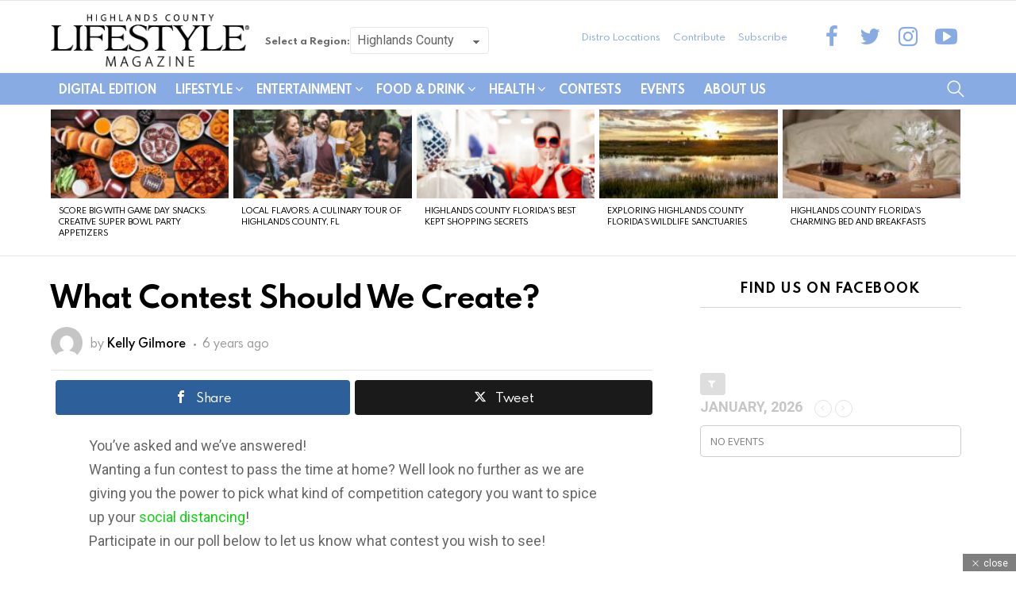

--- FILE ---
content_type: text/html; charset=UTF-8
request_url: https://highland.centralfloridalifestyle.com/snax_poll/what-contest-should-we-create/
body_size: 31115
content:
<!DOCTYPE html>
<!--[if IE 8]><html
class="no-js g1-off-outside lt-ie10 lt-ie9" id=ie8 lang=en-US
xmlns:og=http://ogp.me/ns#
xmlns:fb=http://ogp.me/ns/fb#><![endif]-->
<!--[if IE 9]><html
class="no-js g1-off-outside lt-ie10" id=ie9 lang=en-US
xmlns:og=http://ogp.me/ns#
xmlns:fb=http://ogp.me/ns/fb#><![endif]-->
<!--[if !IE]><!--><html
class="no-js g1-off-outside" lang=en-US
xmlns:og=http://ogp.me/ns#
xmlns:fb=http://ogp.me/ns/fb#><!--<![endif]--><head><style>img.lazy{min-height:1px}</style><link
href=https://d34mgxl0pedajf.cloudfront.net/wp-content/plugins/w3-total-cache/pub/js/lazyload.min.js as=script><meta
charset="UTF-8"><link
rel=profile href=http://gmpg.org/xfn/11><link
rel=pingback href=https://highland.centralfloridalifestyle.com/xmlrpc.php><meta
http-equiv="Content-Security-Policy" content="upgrade-insecure-requests"> <script>/*<![CDATA[*/(()=>{var e={};e.g=function(){if("object"==typeof globalThis)return globalThis;try{return this||new Function("return this")()}catch(e){if("object"==typeof window)return window}}(),function({ampUrl:n,isCustomizePreview:t,isAmpDevMode:r,noampQueryVarName:o,noampQueryVarValue:s,disabledStorageKey:i,mobileUserAgents:a,regexRegex:c}){if("undefined"==typeof sessionStorage)return;const d=new RegExp(c);if(!a.some((e=>{const n=e.match(d);return!(!n||!new RegExp(n[1],n[2]).test(navigator.userAgent))||navigator.userAgent.includes(e)})))return;e.g.addEventListener("DOMContentLoaded",(()=>{const e=document.getElementById("amp-mobile-version-switcher");if(!e)return;e.hidden=!1;const n=e.querySelector("a[href]");n&&n.addEventListener("click",(()=>{sessionStorage.removeItem(i)}))}));const g=r&&["paired-browsing-non-amp","paired-browsing-amp"].includes(window.name);if(sessionStorage.getItem(i)||t||g)return;const u=new URL(location.href),m=new URL(n);m.hash=u.hash,u.searchParams.has(o)&&s===u.searchParams.get(o)?sessionStorage.setItem(i,"1"):m.href!==u.href&&(window.stop(),location.replace(m.href))}({"ampUrl":"https:\/\/highland.centralfloridalifestyle.com\/snax_poll\/what-contest-should-we-create\/?amp=1","noampQueryVarName":"noamp","noampQueryVarValue":"mobile","disabledStorageKey":"amp_mobile_redirect_disabled","mobileUserAgents":["Mobile","Android","Silk\/","Kindle","BlackBerry","Opera Mini","Opera Mobi"],"regexRegex":"^\\\/((?:.|\\n)+)\\\/([i]*)$","isCustomizePreview":false,"isAmpDevMode":false})})();/*]]>*/</script> <title>What Contest Should We Create? &#8211; Highlands County</title> <script src=https://servedbyadbutler.com/hb_app.js async></script><meta
name='robots' content='max-image-preview:large'><meta
property="og:type" content="article"><meta
property="og:title" content="What Contest Should We Create?"><meta
property="og:description" content="You&#039;ve asked and we&#039;ve answered!  Wanting a fun contest to pass the time at home? Well look no further as we are giving you the power to pick what kind of competition category you want to spice up your social distancing! &lt;a class=&quot;g1-link g1-link-more&quot; href=&quot;https://highland.centralfloridalifestyle.com/snax_poll/what-contest-should-we-create/&quot;&gt;More&lt;/a&gt;"><meta
property="og:url" content="https://highland.centralfloridalifestyle.com/snax_poll/what-contest-should-we-create/"><meta
property="og:site_name" content="Highlands County"><meta
property="article:publisher" content="https://www.facebook.com/centralfloridalifestyle/"><meta
property="article:published_time" content="2020-03-30T13:27:52-04:00"><meta
property="article:modified_time" content="2020-03-30T13:42:04-04:00"><meta
property="og:updated_time" content="2020-03-30T13:42:04-04:00"><meta
name="twitter:card" content="summary"><meta
name="twitter:title" content="What Contest Should We Create?"><meta
name="twitter:description" content="You&#039;ve asked and we&#039;ve answered!  Wanting a fun contest to pass the time at home? Well look no further as we are giving you the power to pick what kind of competition category you want to spice up your social distancing! &lt;a class=&quot;g1-link g1-link-more&quot; href=&quot;https://highland.centralfloridalifestyle.com/snax_poll/what-contest-should-we-create/&quot;&gt;More&lt;/a&gt;"><meta
name="twitter:site" content="@CFLifestyleMag"> <script data-cfasync=false data-pagespeed-no-defer>var gtm4wp_datalayer_name="dataLayer";var dataLayer=dataLayer||[];</script> <meta
name="viewport" content="initial-scale=1.0, minimum-scale=1.0, height=device-height, width=device-width"><link
rel=dns-prefetch href=//highland.centralfloridalifestyle.com><link
rel=dns-prefetch href=//fonts.googleapis.com><link
rel=dns-prefetch href=//www.googletagmanager.com><link
rel=alternate type=application/octet-stream title="Highlands County &raquo; Feed" href=https://highland.centralfloridalifestyle.com/feed/ ><link
rel=alternate type=application/octet-stream title="Highlands County &raquo; Comments Feed" href=https://highland.centralfloridalifestyle.com/comments/feed/ > <script id=wpp-js src="https://d34mgxl0pedajf.cloudfront.net/wp-content/plugins/wordpress-popular-posts/assets/js/wpp.min.js?ver=7.3.6" data-sampling=0 data-sampling-rate=100 data-api-url=https://highland.centralfloridalifestyle.com/wp-json/wordpress-popular-posts data-post-id=25951 data-token=7f0ef868e5 data-lang=0 data-debug=0></script> <link
rel=alternate type=application/octet-stream title="Highlands County &raquo; What Contest Should We Create? Comments Feed" href=https://highland.centralfloridalifestyle.com/snax_poll/what-contest-should-we-create/feed/ ><link
rel=alternate title="oEmbed (JSON)" type=application/json+oembed href="https://highland.centralfloridalifestyle.com/wp-json/oembed/1.0/embed?url=https%3A%2F%2Fhighland.centralfloridalifestyle.com%2Fsnax_poll%2Fwhat-contest-should-we-create%2F"><link
rel=alternate title="oEmbed (XML)" type=text/xml+oembed href="https://highland.centralfloridalifestyle.com/wp-json/oembed/1.0/embed?url=https%3A%2F%2Fhighland.centralfloridalifestyle.com%2Fsnax_poll%2Fwhat-contest-should-we-create%2F&#038;format=xml">
<style id=wp-img-auto-sizes-contain-inline-css>img:is([sizes=auto i],[sizes^="auto," i]){contain-intrinsic-size:3000px 1500px}</style><link
rel=stylesheet href="https://highland.centralfloridalifestyle.com/?w3tc_minify=4b06f.css" media=all><style id=wp-emoji-styles-inline-css>img.wp-smiley,img.emoji{display:inline !important;border:none !important;box-shadow:none !important;height:1em !important;width:1em !important;margin:0
0.07em !important;vertical-align:-0.1em !important;background:none !important;padding:0
!important}</style><link
rel=stylesheet href="https://highland.centralfloridalifestyle.com/?w3tc_minify=068b5.css" media=all><style id=mashsb-styles-inline-css>.mashsb-count{color:#ccc}@media only screen and (min-width:568px){.mashsb-buttons
a{min-width:177px}}</style><link
rel=stylesheet href="https://highland.centralfloridalifestyle.com/?w3tc_minify=085bf.css" media=all><link
crossorigin=anonymous rel=stylesheet id=evcal_google_fonts-css href='//fonts.googleapis.com/css?family=Oswald%3A400%2C300%7COpen+Sans%3A700%2C400%2C400i%7CRoboto%3A700%2C400&#038;ver=6.9' type=text/css media=screen><link
rel=stylesheet href="https://highland.centralfloridalifestyle.com/?w3tc_minify=9a9fd.css" media=all> <script>var jquery_placeholder_url='https://d34mgxl0pedajf.cloudfront.net/wp-content/plugins/gravity-forms-placeholders/jquery.placeholder-1.0.1.js';</script><script>window._nslDOMReady=(function(){const executedCallbacks=new Set();return function(callback){if(executedCallbacks.has(callback))return;const wrappedCallback=function(){if(executedCallbacks.has(callback))return;executedCallbacks.add(callback);callback();};if(document.readyState==="complete"||document.readyState==="interactive"){wrappedCallback();}else{document.addEventListener("DOMContentLoaded",wrappedCallback);}};})();</script><script src="https://highland.centralfloridalifestyle.com/?w3tc_minify=f7d03.js"></script> <script id=mashsb-js-extra>var mashsb={"shares":"0","round_shares":"1","animate_shares":"0","dynamic_buttons":"0","share_url":"https://highland.centralfloridalifestyle.com/snax_poll/what-contest-should-we-create/","title":"What+Contest+Should+We+Create%3F","image":null,"desc":"You've asked and we've answered!\r\nWanting a fun contest to pass the time at home? Well look no further as we are giving you the power to pick what kind of competition category you want to spice up your social distancing! \u003Ca class=\"g1-link g1-link-more\" href=\"https://highland.centralfloridalifestyle.com/snax_poll/what-contest-should-we-create/\"\u003EMore\u003C/a\u003E","hashtag":"CFLifestyleMag","subscribe":"content","subscribe_url":"","activestatus":"1","singular":"1","twitter_popup":"1","refresh":"0","nonce":"e4d6597a38","postid":"25951","servertime":"1769600884","ajaxurl":"https://highland.centralfloridalifestyle.com/wp-admin/admin-ajax.php"};</script> <script src="https://highland.centralfloridalifestyle.com/?w3tc_minify=123f3.js"></script> <link
rel=https://api.w.org/ href=https://highland.centralfloridalifestyle.com/wp-json/ ><link
rel=EditURI type=application/rsd+xml title=RSD href=https://highland.centralfloridalifestyle.com/xmlrpc.php?rsd><link
rel=canonical href=https://highland.centralfloridalifestyle.com/snax_poll/what-contest-should-we-create/ ><link
rel=shortlink href='https://highland.centralfloridalifestyle.com/?p=25951'><meta
property="fb:app_id" content="200756493597760"><meta
property="fb:admins" content="113541507677"><meta
name="generator" content="Site Kit by Google 1.165.0"><style>.lazyload,.lazyautosizes,.lazybuffered{opacity:0}.lazyloaded{opacity:1;transition:opacity 0.175s ease-in-out}iframe.lazyloading{opacity:1;transition:opacity 0.375s ease-in-out;background:#f2f2f2 no-repeat center}iframe.lazyloaded{opacity:1}</style><link
rel=alternate type=text/html media="only screen and (max-width: 640px)" href="https://highland.centralfloridalifestyle.com/snax_poll/what-contest-should-we-create/?amp=1"> <script data-cfasync=false data-pagespeed-no-defer>var dataLayer_content={"pagePostType":"snax_poll","pagePostType2":"single-snax_poll","pageCategory":["entertainment","lifestyle","orlando-contests"],"pagePostAuthor":"Kelly Gilmore"};dataLayer.push(dataLayer_content);</script> <script data-cfasync=false data-pagespeed-no-defer>(function(w,d,s,l,i){w[l]=w[l]||[];w[l].push({'gtm.start':new Date().getTime(),event:'gtm.js'});var f=d.getElementsByTagName(s)[0],j=d.createElement(s),dl=l!='dataLayer'?'&l='+l:'';j.async=true;j.src='//www.googletagmanager.com/gtm.js?id='+i+dl;f.parentNode.insertBefore(j,f);})(window,document,'script','dataLayer','GTM-T6D748');</script> <style id=wpp-loading-animation-styles>@-webkit-keyframes
bgslide{from{background-position-x:0}to{background-position-x:-200%}}@keyframes
bgslide{from{background-position-x:0}to{background-position-x:-200%}}.wpp-widget-block-placeholder,.wpp-shortcode-placeholder{margin:0
auto;width:60px;height:3px;background:#dd3737;background:linear-gradient(90deg,#dd3737 0%,#571313 10%,#dd3737 100%);background-size:200% auto;border-radius:3px;-webkit-animation:bgslide 1s infinite linear;animation:bgslide 1s infinite linear}</style><style>@font-face{font-family:"bimber";src:url("https://highland.centralfloridalifestyle.com/wp-content/themes/bimber/css/7.1.1/bimber/fonts/bimber.eot");src:url("https://highland.centralfloridalifestyle.com/wp-content/themes/bimber/css/7.1.1/bimber/fonts/bimber.eot?#iefix") format("embedded-opentype"),
url("https://d34mgxl0pedajf.cloudfront.net/wp-content/themes/bimber/css/7.1.1/bimber/fonts/bimber.woff") format("woff"),
url("https://d34mgxl0pedajf.cloudfront.net/wp-content/themes/bimber/css/7.1.1/bimber/fonts/bimber.ttf") format("truetype"),
url("https://highland.centralfloridalifestyle.com/wp-content/themes/bimber/css/7.1.1/bimber/fonts/bimber.svg#bimber") format("svg");font-weight:normal;font-style:normal;font-display:block}</style><style media=screen id=g1-dynamic-styles>/*<![CDATA[*/body.g1-layout-boxed .g1-body-inner{background-color:#999}.g1-layout-boxed .g1-row-layout-page{max-width:1212px}a,
.entry-title > a:hover,
.entry-meta a:hover,
.menu-item > a:hover,
.current-menu-item > a,
.mtm-drop-expanded > a,
.g1-nav-single-prev > a > span:before,
.g1-nav-single-next > a > span:after,
.g1-nav-single-prev > a:hover > strong,
.g1-nav-single-prev > a:hover > span,
.g1-nav-single-next > a:hover > strong,
.g1-nav-single-next > a:hover > span,
.mashsb-count,
.archive-title:before,
.snax .snax-item-title>a:hover{color:#12d115}input[type="submit"],
input[type="reset"],
input[type="button"],
button,
.g1-button-solid,
.g1-button-solid:hover,
.g1-arrow-solid,
.author-link,
.author-info .author-link,
.g1-box-icon,
.wyr-reaction:hover .wyr-reaction-button,
.wyr-reaction-voted .wyr-reaction-button,
.wyr-reaction .wyr-reaction-bar{border-color:#12d115;background-color:#12d115;color:#fff}.entry-counter:before{border-color:#12d115;background-color:#12d115;color:#fff}.g1-quick-nav-tabs .menu-item-type-g1-trending>a,.entry-flag-trending{border-color:#12d115;background-color:#12d115;color:#fff}.g1-quick-nav-tabs .menu-item-type-g1-hot>a,.entry-flag-hot{border-color:#12d115;background-color:#12d115;color:#fff}.g1-quick-nav-tabs .menu-item-type-g1-popular>a,.entry-flag-popular{border-color:#12d115;background-color:#12d115;color:#fff}.entry-flag-members_only{border-color:#ff0036;background-color:#ff0036;color:#fff}.entry-flag-coupon{border-color:#12d115;background-color:#12d115;color:#fff}.entry-categories .entry-category-item-2782{color:#00c36e}.member-header .mycred-my-rank:after{content:"Rank"}@media only screen and ( min-width: 801px ){.g1-hb-row-normal  .g1-id ,
.g1-header .g1-id{margin-top:18px;margin-bottom:8px}.g1-hb-row-normal  .g1-quick-nav ,
.g1-header .g1-quick-nav{margin-top:2px;margin-bottom:2px}}.g1-hb-row-mobile  .g1-id ,
.g1-header .g1-id{margin-top:10px;margin-bottom:10px}.g1-hb-row-normal  .g1-primary-nav{margin-top:0px;margin-bottom:0px}.g1-header .menu-item > a,
.g1-header .g1-hamburger,
.g1-header .g1-drop-toggle,
.g1-header .g1-socials-item-link{color:#000}.g1-header .menu-item:hover > a,
.g1-header .current-menu-item > a,
.g1-header .menu-item-object-post_tag > a:before,
.g1-header .g1-socials-item-link:hover{color:#ff0036}.g1-header>.g1-row-background{background-color:#fff}.g1-header .g1-link-toggle{color:#111}.g1-header .sub-menu .menu-item:hover > a,
.g1-header .sub-menu .current-menu-item > a,
.g1-header .sub-menu .current-menu-ancestor>a{color:#daa520}:root{--g1-hba-itxt-color:#fff;--g1-hba-atxt-color:#89abe3;--g1-hba-bg-color:#89abe3;--g1-hba-border-color:#e6e6e6}.g1-hb-row-a .menu-item > a,
.g1-hb-row-a .g1-hamburger,
.g1-hb-row-a .g1-drop-toggle,
.g1-hb-row-a .g1-socials-item-link{color:#fff;color:var(--g1-hba-itxt-color)}.g1-hb-row-a .g1-row-background{border-bottom:1px solid  #e6e6e6;border-color:#e6e6e6;border-color:var(--g1-hba-border-color);background-color:#89abe3;background-color:var(--g1-hba-bg-color);background-image:-webkit-linear-gradient(to right, #89abe3, #89abe3);background-image:-moz-linear-gradient(to right, #89abe3, #89abe3);background-image:-o-linear-gradient(to right, #89abe3, #89abe3);background-image:linear-gradient(to right, #89abe3, #89abe3)}.g1-hb-row-a .menu-item:hover > a,
.g1-hb-row-a .current-menu-item > a,
.g1-hb-row-a .current-menu-ancestor > a,
.g1-hb-row-a .menu-item-object-post_tag > a:before,
.g1-hb-row-a .g1-socials-item-link:hover{color:#89abe3;color:var(--g1-hba-atxt-color)}.g1-hb-row-a .g1-drop-toggle-badge,
.g1-hb-row-a .snax-button-create,
.g1-hb-row-a .snax-button-create:hover{border-color:#000;background-color:#000;color:#89abe3}.g1-skinmode{--g1-hba-itxt-color:#fff;--g1-hba-atxt-color:#89abe3;--g1-hba-bg-color:#000;--g1-hba-border-color:#1a1a1a}:root{--g1-hbb-itxt-color:#89abe3;--g1-hbb-atxt-color:#89abe3;--g1-hbb-bg-color:#fff;--g1-hbb-border-color:#f00}.g1-hb-row-b .menu-item > a,
.g1-hb-row-b .g1-hamburger,
.g1-hb-row-b .g1-drop-toggle,
.g1-hb-row-b .g1-socials-item-link{color:#89abe3;color:var(--g1-hbb-itxt-color)}.g1-hb-row-b .g1-row-background{background-color:#fff;background-color:var(--g1-hbb-bg-color);background-image:-webkit-linear-gradient(to right, #ffffff, #ffffff);background-image:-moz-linear-gradient(to right, #ffffff, #ffffff);background-image:-o-linear-gradient(to right, #ffffff, #ffffff);background-image:linear-gradient(to right, #ffffff, #ffffff)}.g1-hb-row-b .menu-item:hover > a,
.g1-hb-row-b .current-menu-item > a,
.g1-hb-row-b .current-menu-ancestor > a,
.g1-hb-row-b .menu-item-object-post_tag > a:before,
.g1-hb-row-b .g1-socials-item-link:hover{color:#89abe3;color:var(--g1-hbb-atxt-color)}.g1-hb-row-b .g1-drop-toggle-badge,
.g1-hb-row-b .snax-button-create,
.g1-hb-row-b .snax-button-create:hover{border-color:#000;background-color:#000;color:#fff}.g1-skinmode{--g1-hbb-itxt-color:#fff;--g1-hbb-atxt-color:#89abe3;--g1-hbb-bg-color:#000;--g1-hbb-border-color:#1a1a1a}:root{--g1-hbc-itxt-color:#fff;--g1-hbc-atxt-color:#0a0000;--g1-hbc-bg-color:#89abe3;--g1-hbc-border-color:#89abe3}.g1-hb-row-c .menu-item > a,
.g1-hb-row-c .g1-hamburger,
.g1-hb-row-c .g1-drop-toggle,
.g1-hb-row-c .g1-socials-item-link{color:#fff;color:var(--g1-hbc-itxt-color)}.g1-hb-row-c .g1-row-background{border-bottom:1px solid  #89abe3;border-color:#89abe3;border-color:var(--g1-hbc-border-color);background-color:#89abe3;background-color:var(--g1-hbc-bg-color);background-image:-webkit-linear-gradient(to right, #89abe3, #89abe3);background-image:-moz-linear-gradient(to right, #89abe3, #89abe3);background-image:-o-linear-gradient(to right, #89abe3, #89abe3);background-image:linear-gradient(to right, #89abe3, #89abe3)}.g1-hb-row-c .menu-item:hover > a,
.g1-hb-row-c .current-menu-item > a,
.g1-hb-row-c .current-menu-ancestor > a,
.g1-hb-row-c .menu-item-object-post_tag > a:before,
.g1-hb-row-c .g1-socials-item-link:hover{color:#0a0000;color:var(--g1-hbc-atxt-color)}.g1-hb-row-c .g1-drop-toggle-badge,
.g1-hb-row-c .snax-button-create,
.g1-hb-row-c .snax-button-create:hover{border-color:#000;background-color:#000;color:#fff}.g1-skinmode{--g1-hbc-itxt-color:#fff;--g1-hbc-atxt-color:#000;--g1-hbc-bg-color:#89abe3;--g1-hbc-border-color:#1a1a1a}:root{--g1-canvas-itxt-color:#fff;--g1-canvas-atxt-color:#daa520;--g1-canvas-bg-color:#0a0a0a}.g1-canvas-content,
.g1-canvas-toggle,
.g1-canvas-content .menu-item > a,
.g1-canvas-content .g1-hamburger,
.g1-canvas-content .g1-drop-toggle,
.g1-canvas-content .g1-socials-item-link{color:#fff;color:var(--g1-canvas-itxt-color)}.g1-canvas-content .menu-item:hover > a,
.g1-canvas-content .current-menu-item > a,
.g1-canvas-content .current-menu-ancestor > a,
.g1-canvas-content .menu-item-object-post_tag > a:before,
.g1-canvas-content .g1-socials-item-link:hover{color:#daa520;color:var(--g1-canvas-atxt-color)}.g1-canvas-global{background-color:#0a0a0a;background-color:var(--g1-canvas-bg-color)}.g1-canvas-background{opacity:1}.g1-canvas-content .snax-button-create{border-color:#daa520;background-color:#daa520;color:#fff}.g1-skinmode{--g1-canvas-itxt-color:#fff;--g1-canvas-atxt-color:#daa520;--g1-canvas-bg-color:#000}:root{--g1-submenu-bg-color:#111;--g1-submenu-rtxt-color:#d1d1d1;--g1-submenu-atxt-color:#daa520}.g1-hb-row .sub-menu{border-color:#111;border-color:var(--g1-submenu-bg-color);background-color:#111;background-color:var(--g1-submenu-bg-color)}.g1-hb-row .sub-menu .menu-item>a{color:#d1d1d1;color:var(--g1-submenu-rtxt-color)}.g1-hb-row .g1-link-toggle{color:#111;color:var(--g1-submenu-bg-color)}.g1-hb-row .sub-menu .menu-item:hover > a,
.g1-hb-row .sub-menu .current-menu-item > a,
.g1-hb-row .sub-menu .current-menu-ancestor>a{color:#daa520;color:var(--g1-submenu-atxt-color)}.g1-skinmode{--g1-submenu-bg-color:#000;--g1-submenu-rtxt-color:#ddd;--g1-submenu-atxt-color:#daa520}.g1-header-simplified>.g1-row-background{background-color:#fff;background-color:var(--g1-hbb-bg-color, #ffffff)}:root{--g1-footer-itxt-color:#fff;--g1-footer-rtxt-color:#999;--g1-footer-mtxt-color:#666;--g1-footer-atxt-color:#ff0036;--g1-footer-bg-color:#262626}.g1-prefooter > .g1-row-background,
.g1-prefooter .g1-current-background{background-color:#262626;background-color:var(--g1-footer-bg-color)}.g1-prefooter h1,
.g1-prefooter h2,
.g1-prefooter h3,
.g1-prefooter h4,
.g1-prefooter h5,
.g1-prefooter h6,
.g1-prefooter .g1-mega,
.g1-prefooter .g1-alpha,
.g1-prefooter .g1-beta,
.g1-prefooter .g1-gamma,
.g1-prefooter .g1-delta,
.g1-prefooter .g1-epsilon,
.g1-prefooter .g1-zeta,
.g1-prefooter blockquote,
.g1-prefooter .widget_recent_entries a,
.g1-prefooter .widget_archive a,
.g1-prefooter .widget_categories a,
.g1-prefooter .widget_meta a,
.g1-prefooter .widget_pages a,
.g1-prefooter .widget_recent_comments a,
.g1-prefooter .widget_nav_menu .menu
a{color:#fff;color:var(--g1-footer-itxt-color)}.g1-prefooter{color:#999;color:var(--g1-footer-rtxt-color)}.g1-prefooter .entry-meta{color:#666;color:var(--g1-footer-mtxt-color)}.g1-prefooter input,
.g1-prefooter select,
.g1-prefooter
textarea{border-color:#595959}.g1-prefooter input[type="submit"],
.g1-prefooter input[type="reset"],
.g1-prefooter input[type="button"],
.g1-prefooter button,
.g1-prefooter .g1-button-solid,
.g1-prefooter .g1-button-solid:hover,
.g1-prefooter .g1-box-icon{border-color:#ff0036;background-color:#ff0036;color:#fff}.g1-prefooter .g1-button-simple{border-color:#fff;color:#fff}.g1-footer > .g1-row-background,
.g1-footer .g1-current-background{background-color:#262626;background-color:var(--g1-footer-bg-color)}.g1-footer{color:#999;color:var(--g1-footer-rtxt-color)}.g1-footer-text{color:#666;color:var(--g1-footer-mtxt-color)}.g1-footer a:hover,
.g1-footer-nav a:hover{color:#ff0036;color:var(--g1-footer-atxt-color)}.g1-footer .current-menu-item>a{color:#fff;color:var(--g1-footer-itxt-color)}.g1-row.g1-socials-section{background-color:#363636}.g1-newsletter-as-row>.g1-row-background{background-color:#2e2e2e}.g1-skinmode{--g1-footer-itxt-color:#fff;--g1-footer-rtxt-color:#999;--g1-footer-mtxt-color:#666;--g1-footer-atxt-color:#ff0036;--g1-footer-bg-color:#000}.g1-dark{color:rgba(255, 255, 255, 0.8)}.g1-dark h1,
.g1-dark h2,
.g1-dark h3,
.g1-dark h4,
.g1-dark h5,
.g1-dark h6,
.g1-dark .g1-mega,
.g1-dark .g1-alpha,
.g1-dark .g1-beta,
.g1-dark .g1-gamma,
.g1-dark .g1-delta,
.g1-dark .g1-epsilon,
.g1-dark .g1-zeta{color:#fff}.g1-dark .g1-giga-2nd,
.g1-dark .g1-mega-2nd,
.g1-dark .g1-alpha-2nd,
.g1-dark .g1-beta-2nd,
.g1-dark .g1-gamma-2nd,
.g1-dark .g1-delta-2nd,
.g1-dark .g1-epsilon-2nd,
.g1-dark .g1-zeta-2nd{border-color:rgba(255, 255, 255, 0.1)}.g1-dark .g1-meta{color:rgba(255, 255, 255, 0.6)}.g1-dark .g1-meta
a{color:rgba(255, 255, 255, 0.8)}.g1-dark .g1-meta a:hover{color:rgba(255, 255, 255, 1)}.g1-dark .archive-title:before{color:inherit}.g1-dark [type=input],
.g1-dark [type=email],
.g1-dark
select{border-color:rgba(255,255,255, 0.15)}.g1-dark [type=submit]{border-color:#fff;background-color:#fff;color:#1a1a1a}.g1-dark .g1-button-solid{border-color:#fff;background-color:#fff;color:#1a1a1a}.g1-dark .g1-button-simple{border-color:#fff;color:#fff}.g1-dark .g1-newsletter-avatar{background-color:#fff;color:#1a1a1a}/*]]>*/</style><meta
name="generator" content="EventON 2.7.3"><style>a.st_tag,a.internal_tag,.st_tag,.internal_tag{text-decoration:underline !important}</style><link
rel=amphtml href="https://highland.centralfloridalifestyle.com/snax_poll/what-contest-should-we-create/?amp=1"><style>#amp-mobile-version-switcher{left:0;position:absolute;width:100%;z-index:100}#amp-mobile-version-switcher>a{background-color:#444;border:0;color:#eaeaea;display:block;font-family:-apple-system,BlinkMacSystemFont,Segoe UI,Roboto,Oxygen-Sans,Ubuntu,Cantarell,Helvetica Neue,sans-serif;font-size:16px;font-weight:600;padding:15px
0;text-align:center;-webkit-text-decoration:none;text-decoration:none}#amp-mobile-version-switcher>a:active,#amp-mobile-version-switcher>a:focus,#amp-mobile-version-switcher>a:hover{-webkit-text-decoration:underline;text-decoration:underline}</style><link
rel=icon href=https://d34mgxl0pedajf.cloudfront.net/wp-content/uploads/sites/57/2023/12/L-Favicon-48x48.jpg sizes=32x32><link
rel=icon href=https://d34mgxl0pedajf.cloudfront.net/wp-content/uploads/sites/57/2023/12/L-Favicon-192x192.jpg sizes=192x192><link
rel=apple-touch-icon href=https://d34mgxl0pedajf.cloudfront.net/wp-content/uploads/sites/57/2023/12/L-Favicon-192x192.jpg><meta
name="msapplication-TileImage" content="https://d34mgxl0pedajf.cloudfront.net/wp-content/uploads/sites/57/2023/12/L-Favicon-300x300.jpg"><meta
name="g1:switch-skin-css" content="https://d34mgxl0pedajf.cloudfront.net/wp-content/themes/bimber/css/7.1.1/styles/mode-dark.min.css"> <script>if("undefined"!=typeof localStorage){var skinItemId=document.getElementsByName("g1:skin-item-id");skinItemId=skinItemId.length>0?skinItemId[0].getAttribute("content"):"g1_skin",window.g1SwitchSkin=function(e,t){if(e){var n=document.getElementById("g1-switch-skin-css");if(n){n.parentNode.removeChild(n),document.documentElement.classList.remove("g1-skinmode");try{localStorage.removeItem(skinItemId)}catch(e){}}else{t?document.write('<link id=g1-switch-skin-css rel=stylesheet type=text/css media=all href="'+document.getElementsByName("g1:switch-skin-css")[0].getAttribute("content")+'" />'):((n=document.createElement("link")).id="g1-switch-skin-css",n.href=document.getElementsByName("g1:switch-skin-css")[0].getAttribute("content"),n.rel="stylesheet",n.media="all",document.head.appendChild(n)),document.documentElement.classList.add("g1-skinmode");try{localStorage.setItem(skinItemId,e)}catch(e){}}}};try{var mode=localStorage.getItem(skinItemId);window.g1SwitchSkin(mode,!0)}catch(e){}}</script> <script>if("undefined"!=typeof localStorage){var nsfwItemId=document.getElementsByName("g1:nsfw-item-id");nsfwItemId=nsfwItemId.length>0?nsfwItemId[0].getAttribute("content"):"g1_nsfw_off",window.g1SwitchNSFW=function(e){e?(localStorage.setItem(nsfwItemId,1),document.documentElement.classList.add("g1-nsfw-off")):(localStorage.removeItem(nsfwItemId),document.documentElement.classList.remove("g1-nsfw-off"))};try{var nsfwmode=localStorage.getItem(nsfwItemId);window.g1SwitchNSFW(nsfwmode)}catch(e){}}</script> <style id=global-styles-inline-css>/*<![CDATA[*/:root{--wp--preset--aspect-ratio--square:1;--wp--preset--aspect-ratio--4-3:4/3;--wp--preset--aspect-ratio--3-4:3/4;--wp--preset--aspect-ratio--3-2:3/2;--wp--preset--aspect-ratio--2-3:2/3;--wp--preset--aspect-ratio--16-9:16/9;--wp--preset--aspect-ratio--9-16:9/16;--wp--preset--color--black:#000;--wp--preset--color--cyan-bluish-gray:#abb8c3;--wp--preset--color--white:#fff;--wp--preset--color--pale-pink:#f78da7;--wp--preset--color--vivid-red:#cf2e2e;--wp--preset--color--luminous-vivid-orange:#ff6900;--wp--preset--color--luminous-vivid-amber:#fcb900;--wp--preset--color--light-green-cyan:#7bdcb5;--wp--preset--color--vivid-green-cyan:#00d084;--wp--preset--color--pale-cyan-blue:#8ed1fc;--wp--preset--color--vivid-cyan-blue:#0693e3;--wp--preset--color--vivid-purple:#9b51e0;--wp--preset--gradient--vivid-cyan-blue-to-vivid-purple:linear-gradient(135deg,rgb(6,147,227) 0%,rgb(155,81,224) 100%);--wp--preset--gradient--light-green-cyan-to-vivid-green-cyan:linear-gradient(135deg,rgb(122,220,180) 0%,rgb(0,208,130) 100%);--wp--preset--gradient--luminous-vivid-amber-to-luminous-vivid-orange:linear-gradient(135deg,rgb(252,185,0) 0%,rgb(255,105,0) 100%);--wp--preset--gradient--luminous-vivid-orange-to-vivid-red:linear-gradient(135deg,rgb(255,105,0) 0%,rgb(207,46,46) 100%);--wp--preset--gradient--very-light-gray-to-cyan-bluish-gray:linear-gradient(135deg,rgb(238,238,238) 0%,rgb(169,184,195) 100%);--wp--preset--gradient--cool-to-warm-spectrum:linear-gradient(135deg,rgb(74,234,220) 0%,rgb(151,120,209) 20%,rgb(207,42,186) 40%,rgb(238,44,130) 60%,rgb(251,105,98) 80%,rgb(254,248,76) 100%);--wp--preset--gradient--blush-light-purple:linear-gradient(135deg,rgb(255,206,236) 0%,rgb(152,150,240) 100%);--wp--preset--gradient--blush-bordeaux:linear-gradient(135deg,rgb(254,205,165) 0%,rgb(254,45,45) 50%,rgb(107,0,62) 100%);--wp--preset--gradient--luminous-dusk:linear-gradient(135deg,rgb(255,203,112) 0%,rgb(199,81,192) 50%,rgb(65,88,208) 100%);--wp--preset--gradient--pale-ocean:linear-gradient(135deg,rgb(255,245,203) 0%,rgb(182,227,212) 50%,rgb(51,167,181) 100%);--wp--preset--gradient--electric-grass:linear-gradient(135deg,rgb(202,248,128) 0%,rgb(113,206,126) 100%);--wp--preset--gradient--midnight:linear-gradient(135deg,rgb(2,3,129) 0%,rgb(40,116,252) 100%);--wp--preset--font-size--small:13px;--wp--preset--font-size--medium:20px;--wp--preset--font-size--large:36px;--wp--preset--font-size--x-large:42px;--wp--preset--spacing--20:0.44rem;--wp--preset--spacing--30:0.67rem;--wp--preset--spacing--40:1rem;--wp--preset--spacing--50:1.5rem;--wp--preset--spacing--60:2.25rem;--wp--preset--spacing--70:3.38rem;--wp--preset--spacing--80:5.06rem;--wp--preset--shadow--natural:6px 6px 9px rgba(0, 0, 0, 0.2);--wp--preset--shadow--deep:12px 12px 50px rgba(0, 0, 0, 0.4);--wp--preset--shadow--sharp:6px 6px 0px rgba(0, 0, 0, 0.2);--wp--preset--shadow--outlined:6px 6px 0px -3px rgb(255, 255, 255), 6px 6px rgb(0, 0, 0);--wp--preset--shadow--crisp:6px 6px 0px rgb(0, 0, 0)}:where(.is-layout-flex){gap:0.5em}:where(.is-layout-grid){gap:0.5em}body .is-layout-flex{display:flex}.is-layout-flex{flex-wrap:wrap;align-items:center}.is-layout-flex>:is(*,div){margin:0}body .is-layout-grid{display:grid}.is-layout-grid>:is(*,div){margin:0}:where(.wp-block-columns.is-layout-flex){gap:2em}:where(.wp-block-columns.is-layout-grid){gap:2em}:where(.wp-block-post-template.is-layout-flex){gap:1.25em}:where(.wp-block-post-template.is-layout-grid){gap:1.25em}.has-black-color{color:var(--wp--preset--color--black) !important}.has-cyan-bluish-gray-color{color:var(--wp--preset--color--cyan-bluish-gray) !important}.has-white-color{color:var(--wp--preset--color--white) !important}.has-pale-pink-color{color:var(--wp--preset--color--pale-pink) !important}.has-vivid-red-color{color:var(--wp--preset--color--vivid-red) !important}.has-luminous-vivid-orange-color{color:var(--wp--preset--color--luminous-vivid-orange) !important}.has-luminous-vivid-amber-color{color:var(--wp--preset--color--luminous-vivid-amber) !important}.has-light-green-cyan-color{color:var(--wp--preset--color--light-green-cyan) !important}.has-vivid-green-cyan-color{color:var(--wp--preset--color--vivid-green-cyan) !important}.has-pale-cyan-blue-color{color:var(--wp--preset--color--pale-cyan-blue) !important}.has-vivid-cyan-blue-color{color:var(--wp--preset--color--vivid-cyan-blue) !important}.has-vivid-purple-color{color:var(--wp--preset--color--vivid-purple) !important}.has-black-background-color{background-color:var(--wp--preset--color--black) !important}.has-cyan-bluish-gray-background-color{background-color:var(--wp--preset--color--cyan-bluish-gray) !important}.has-white-background-color{background-color:var(--wp--preset--color--white) !important}.has-pale-pink-background-color{background-color:var(--wp--preset--color--pale-pink) !important}.has-vivid-red-background-color{background-color:var(--wp--preset--color--vivid-red) !important}.has-luminous-vivid-orange-background-color{background-color:var(--wp--preset--color--luminous-vivid-orange) !important}.has-luminous-vivid-amber-background-color{background-color:var(--wp--preset--color--luminous-vivid-amber) !important}.has-light-green-cyan-background-color{background-color:var(--wp--preset--color--light-green-cyan) !important}.has-vivid-green-cyan-background-color{background-color:var(--wp--preset--color--vivid-green-cyan) !important}.has-pale-cyan-blue-background-color{background-color:var(--wp--preset--color--pale-cyan-blue) !important}.has-vivid-cyan-blue-background-color{background-color:var(--wp--preset--color--vivid-cyan-blue) !important}.has-vivid-purple-background-color{background-color:var(--wp--preset--color--vivid-purple) !important}.has-black-border-color{border-color:var(--wp--preset--color--black) !important}.has-cyan-bluish-gray-border-color{border-color:var(--wp--preset--color--cyan-bluish-gray) !important}.has-white-border-color{border-color:var(--wp--preset--color--white) !important}.has-pale-pink-border-color{border-color:var(--wp--preset--color--pale-pink) !important}.has-vivid-red-border-color{border-color:var(--wp--preset--color--vivid-red) !important}.has-luminous-vivid-orange-border-color{border-color:var(--wp--preset--color--luminous-vivid-orange) !important}.has-luminous-vivid-amber-border-color{border-color:var(--wp--preset--color--luminous-vivid-amber) !important}.has-light-green-cyan-border-color{border-color:var(--wp--preset--color--light-green-cyan) !important}.has-vivid-green-cyan-border-color{border-color:var(--wp--preset--color--vivid-green-cyan) !important}.has-pale-cyan-blue-border-color{border-color:var(--wp--preset--color--pale-cyan-blue) !important}.has-vivid-cyan-blue-border-color{border-color:var(--wp--preset--color--vivid-cyan-blue) !important}.has-vivid-purple-border-color{border-color:var(--wp--preset--color--vivid-purple) !important}.has-vivid-cyan-blue-to-vivid-purple-gradient-background{background:var(--wp--preset--gradient--vivid-cyan-blue-to-vivid-purple) !important}.has-light-green-cyan-to-vivid-green-cyan-gradient-background{background:var(--wp--preset--gradient--light-green-cyan-to-vivid-green-cyan) !important}.has-luminous-vivid-amber-to-luminous-vivid-orange-gradient-background{background:var(--wp--preset--gradient--luminous-vivid-amber-to-luminous-vivid-orange) !important}.has-luminous-vivid-orange-to-vivid-red-gradient-background{background:var(--wp--preset--gradient--luminous-vivid-orange-to-vivid-red) !important}.has-very-light-gray-to-cyan-bluish-gray-gradient-background{background:var(--wp--preset--gradient--very-light-gray-to-cyan-bluish-gray) !important}.has-cool-to-warm-spectrum-gradient-background{background:var(--wp--preset--gradient--cool-to-warm-spectrum) !important}.has-blush-light-purple-gradient-background{background:var(--wp--preset--gradient--blush-light-purple) !important}.has-blush-bordeaux-gradient-background{background:var(--wp--preset--gradient--blush-bordeaux) !important}.has-luminous-dusk-gradient-background{background:var(--wp--preset--gradient--luminous-dusk) !important}.has-pale-ocean-gradient-background{background:var(--wp--preset--gradient--pale-ocean) !important}.has-electric-grass-gradient-background{background:var(--wp--preset--gradient--electric-grass) !important}.has-midnight-gradient-background{background:var(--wp--preset--gradient--midnight) !important}.has-small-font-size{font-size:var(--wp--preset--font-size--small) !important}.has-medium-font-size{font-size:var(--wp--preset--font-size--medium) !important}.has-large-font-size{font-size:var(--wp--preset--font-size--large) !important}.has-x-large-font-size{font-size:var(--wp--preset--font-size--x-large) !important}/*]]>*/</style><link
rel=stylesheet href="https://highland.centralfloridalifestyle.com/?w3tc_minify=0ff63.css" media=all></head><body
class="wp-singular snax_poll-template-default single single-snax_poll postid-25951 single-format-standard wp-embed-responsive wp-theme-bimber wp-child-theme-bimber-child-theme snax-hoverable g1-layout-stretched g1-hoverable g1-has-mobile-logo g1-sidebar-normal" itemscope itemtype=http://schema.org/WebPage><div
class=g1-body-inner><div
id=page><aside
class="g1-row g1-sharebar g1-sharebar-off"><div
class=g1-row-inner><div
class="g1-column g1-sharebar-inner"></div></div><div
class=g1-row-background></div></aside><div
class="g1-row g1-row-layout-page g1-hb-row g1-hb-row-normal g1-hb-row-a g1-hb-row-1 g1-hb-boxed g1-hb-sticky-off g1-hb-shadow-off"><div
class=g1-row-inner><div
class="g1-column g1-dropable"><div
class="g1-bin-1 g1-bin-grow-off"><div
class="g1-bin g1-bin-align-left"></div></div><div
class="g1-bin-2 g1-bin-grow-off"><div
class="g1-bin g1-bin-align-center"></div></div><div
class="g1-bin-3 g1-bin-grow-off"><div
class="g1-bin g1-bin-align-right"></div></div></div></div><div
class=g1-row-background></div></div><div
class="g1-sticky-top-wrapper g1-hb-row-2"><div
class="g1-row g1-row-layout-page g1-hb-row g1-hb-row-normal g1-hb-row-b g1-hb-row-2 g1-hb-boxed g1-hb-sticky-on g1-hb-shadow-off"><div
class=g1-row-inner><div
class="g1-column g1-dropable"><div
class="g1-bin-1 g1-bin-grow-off"><div
class="g1-bin g1-bin-align-left"><div
class=g1-id><p
class="g1-mega g1-mega-1st site-title">
<a
class=g1-logo-wrapper
href=https://highland.centralfloridalifestyle.com/ rel=home>
<img
class="g1-logo g1-logo-default lazy" width=250 height=84 src="data:image/svg+xml,%3Csvg%20xmlns='http://www.w3.org/2000/svg'%20viewBox='0%200%20250%2084'%3E%3C/svg%3E" data-src=https://d34mgxl0pedajf.cloudfront.net/wp-content/uploads/sites/57/2023/12/Lifestyle_Logo-HIGHLANDS.png data-srcset="https://d34mgxl0pedajf.cloudfront.net/wp-content/uploads/sites/57/2023/12/Lifestyle_Logo-HIGHLANDS.png 2x,https://d34mgxl0pedajf.cloudfront.net/wp-content/uploads/sites/57/2023/12/Lifestyle_Logo-HIGHLANDS.png 1x" alt="Highlands County">		<img
class="g1-logo g1-logo-inverted lazy" width=250 height=84 src="data:image/svg+xml,%3Csvg%20xmlns='http://www.w3.org/2000/svg'%20viewBox='0%200%20250%2084'%3E%3C/svg%3E" data-src=https://d34mgxl0pedajf.cloudfront.net/wp-content/uploads/sites/57/2019/12/Lifestyle_Logo_White.png data-srcset="https://d34mgxl0pedajf.cloudfront.net/wp-content/uploads/sites/57/2019/12/Lifestyle_Logo_White.png 2x,https://d34mgxl0pedajf.cloudfront.net/wp-content/uploads/sites/57/2019/12/Lifestyle_Logo_White.png 1x" alt>		</a></p></div><div
class=g1-id>
<label
for=sites>Select a Region:</label><select
name=site id=sites onChange=redirect(this.value)><option
value=www>- Central Florida -</option><option
value=altamonte>Altamonte Springs</option><option
value=brevard>Brevard County</option><option
value=collegepark>College Park</option><option
value=desoto>DeSoto County</option><option
value=flagler>Flagler County</option><option
value=horizonwest>Horizon West</option><option
value=hardee>Hardee County</option><option
value=hernando>Hernando County</option><option
value=highland selected>Highlands County</option><option
value=hillsborough>Hillsborough County</option><option
value=lake>Lake County</option><option
value=lakenona>Lake Nona</option><option
value=metrowest>Metro West</option><option
value=manatee>Manatee County</option><option
value=osceola>Osceola</option><option
value=oakland>Oakland Park</option><option
value=pasco>Pasco County</option><option
value=polk>Polk County</option><option
value=pinellas>Pinellas County</option><option
value=sarasota>Sarasota County</option><option
value=sumter>Sumter County</option><option
value=seminole>Seminole County</option><option
value=windermere>Windermere</option><option
value=wintergarden>Winter Garden</option><option
value=winterpark>Winter Park</option></optgroup>  </select></div> <script>function redirect(value){if(value!="")location.href='https://'+value+'.centralfloridalifestyle.com'}</script> </div></div><div
class="g1-bin-2 g1-bin-grow-off"><div
class="g1-bin g1-bin-align-center"></div></div><div
class="g1-bin-3 g1-bin-grow-off"><div
class="g1-bin g1-bin-align-right"><nav
id=g1-secondary-nav class=g1-secondary-nav><ul
id=g1-secondary-nav-menu class=g1-secondary-nav-menu><li
id=menu-item-53800 class="menu-item menu-item-type-post_type menu-item-object-page menu-item-g1-standard menu-item-53800"><a
href=https://highland.centralfloridalifestyle.com/distribution-locations/ >Distro Locations</a></li>
<li
id=menu-item-53922 class="menu-item menu-item-type-post_type menu-item-object-page menu-item-g1-standard menu-item-53922"><a
href=https://highland.centralfloridalifestyle.com/contribute/ >Contribute</a></li>
<li
id=menu-item-55165 class="menu-item menu-item-type-custom menu-item-object-custom menu-item-g1-standard menu-item-55165"><a
href=https://highland.centralfloridalifestyle.com/interested/ >Subscribe</a></li></ul></nav><ul
id=g1-social-icons-1 class="g1-socials-items g1-socials-items-tpl-grid g1-socials-hb-list  ">
<li
class="g1-socials-item g1-socials-item-facebook">
<a
class=g1-socials-item-link href=https://www.facebook.com/centralfloridalifestyle/ target=_blank>
<span
class="g1-socials-item-icon g1-socials-item-icon-48 g1-socials-item-icon-text g1-socials-item-icon-facebook"></span>
<span
class=g1-socials-item-tooltip>
<span
class=g1-socials-item-tooltip-inner>facebook</span>
</span>
</a>
</li>
<li
class="g1-socials-item g1-socials-item-twitter">
<a
class=g1-socials-item-link href=https://twitter.com/CFLifestyleMag target=_blank>
<span
class="g1-socials-item-icon g1-socials-item-icon-48 g1-socials-item-icon-text g1-socials-item-icon-twitter"></span>
<span
class=g1-socials-item-tooltip>
<span
class=g1-socials-item-tooltip-inner>twitter</span>
</span>
</a>
</li>
<li
class="g1-socials-item g1-socials-item-instagram">
<a
class=g1-socials-item-link href=https://www.instagram.com/central_florida_lifestyle target=_blank>
<span
class="g1-socials-item-icon g1-socials-item-icon-48 g1-socials-item-icon-text g1-socials-item-icon-instagram"></span>
<span
class=g1-socials-item-tooltip>
<span
class=g1-socials-item-tooltip-inner>instagram</span>
</span>
</a>
</li>
<li
class="g1-socials-item g1-socials-item-youtube">
<a
class=g1-socials-item-link href=https://www.youtube.com/channel/UChiixk0yvPRMqoZb2j_smGQ target=_blank>
<span
class="g1-socials-item-icon g1-socials-item-icon-48 g1-socials-item-icon-text g1-socials-item-icon-youtube"></span>
<span
class=g1-socials-item-tooltip>
<span
class=g1-socials-item-tooltip-inner>youtube</span>
</span>
</a>
</li></ul></div></div></div></div><div
class=g1-row-background></div></div><div
class="g1-row g1-row-layout-page g1-hb-row g1-hb-row-normal g1-hb-row-c g1-hb-row-3 g1-hb-boxed g1-hb-sticky-on g1-hb-shadow-off"><div
class=g1-row-inner><div
class="g1-column g1-dropable"><div
class="g1-bin-1 g1-bin-grow-off"><div
class="g1-bin g1-bin-align-left"><nav
id=g1-primary-nav class=g1-primary-nav><ul
id=g1-primary-nav-menu class=g1-primary-nav-menu><li
id=menu-item-21345 class="menu-item menu-item-type-custom menu-item-object-custom menu-item-g1-standard menu-item-21345"><a
href=https://issuu.com/centralfloridalifestyle/ >Digital Edition</a></li>
<li
id=menu-item-21303 class="menu-item menu-item-type-taxonomy menu-item-object-category current-snax_poll-ancestor current-menu-parent current-snax_poll-parent menu-item-has-children menu-item-g1-standard menu-item-21303"><a
href=https://highland.centralfloridalifestyle.com/category/lifestyle/ >Lifestyle</a><ul
class=sub-menu>
<li
id=menu-item-52535 class="menu-item menu-item-type-taxonomy menu-item-object-category menu-item-52535"><a
href=https://highland.centralfloridalifestyle.com/category/orlando-local-stories/ >Local</a></li>
<li
id=menu-item-21468 class="menu-item menu-item-type-taxonomy menu-item-object-category menu-item-21468"><a
href=https://highland.centralfloridalifestyle.com/category/beauty/ >Beauty</a></li>
<li
id=menu-item-21294 class="menu-item menu-item-type-taxonomy menu-item-object-category menu-item-21294"><a
href=https://highland.centralfloridalifestyle.com/category/education/ >Education</a></li>
<li
id=menu-item-21306 class="menu-item menu-item-type-taxonomy menu-item-object-category menu-item-21306"><a
href=https://highland.centralfloridalifestyle.com/category/shopping/ >Shopping</a></li>
<li
id=menu-item-32037 class="menu-item menu-item-type-taxonomy menu-item-object-category menu-item-32037"><a
href=https://highland.centralfloridalifestyle.com/category/diy-lifestyle/ >DIY</a></li>
<li
id=menu-item-35487 class="menu-item menu-item-type-taxonomy menu-item-object-category menu-item-35487"><a
href=https://highland.centralfloridalifestyle.com/category/conversations/ >Community Conversations</a></li></ul>
</li>
<li
id=menu-item-21295 class="menu-item menu-item-type-taxonomy menu-item-object-category current-snax_poll-ancestor current-menu-parent current-snax_poll-parent menu-item-has-children menu-item-g1-standard menu-item-21295"><a
href=https://highland.centralfloridalifestyle.com/category/entertainment/ >Entertainment</a><ul
class=sub-menu>
<li
id=menu-item-21465 class="menu-item menu-item-type-taxonomy menu-item-object-category menu-item-21465"><a
href=https://highland.centralfloridalifestyle.com/category/this-or-that/ >This or That</a></li>
<li
id=menu-item-21297 class="menu-item menu-item-type-taxonomy menu-item-object-category menu-item-21297"><a
href=https://highland.centralfloridalifestyle.com/category/entertainment/movies/ >Movies</a></li>
<li
id=menu-item-21298 class="menu-item menu-item-type-taxonomy menu-item-object-category menu-item-21298"><a
href=https://highland.centralfloridalifestyle.com/category/entertainment/music/ >Music</a></li>
<li
id=menu-item-21293 class="menu-item menu-item-type-taxonomy menu-item-object-category menu-item-21293"><a
href=https://highland.centralfloridalifestyle.com/category/sports/ >Sports</a></li>
<li
id=menu-item-21305 class="menu-item menu-item-type-taxonomy menu-item-object-category menu-item-21305"><a
href=https://highland.centralfloridalifestyle.com/category/travel/ >Travel</a></li></ul>
</li>
<li
id=menu-item-33246 class="menu-item menu-item-type-custom menu-item-object-custom menu-item-has-children menu-item-g1-standard menu-item-33246"><a>Food &#038; Drink</a><ul
class=sub-menu>
<li
id=menu-item-52536 class="menu-item menu-item-type-taxonomy menu-item-object-category menu-item-52536"><a
href=https://highland.centralfloridalifestyle.com/category/foodie/ >Foodie</a></li>
<li
id=menu-item-52537 class="menu-item menu-item-type-taxonomy menu-item-object-post_tag menu-item-52537"><a
href=https://highland.centralfloridalifestyle.com/tag/recipe/ >Recipes</a></li></ul>
</li>
<li
id=menu-item-21288 class="menu-item menu-item-type-taxonomy menu-item-object-category menu-item-has-children menu-item-g1-standard menu-item-21288"><a
href=https://highland.centralfloridalifestyle.com/category/health/ >Health</a><ul
class=sub-menu>
<li
id=menu-item-21301 class="menu-item menu-item-type-taxonomy menu-item-object-category menu-item-21301"><a
href=https://highland.centralfloridalifestyle.com/category/health/fitness/ >Fitness &#038; Wellness</a></li>
<li
id=menu-item-21289 class="menu-item menu-item-type-taxonomy menu-item-object-category menu-item-21289"><a
href=https://highland.centralfloridalifestyle.com/category/health/best-doctors-orlando/ >Medical News</a></li></ul>
</li>
<li
id=menu-item-53036 class="menu-item menu-item-type-custom menu-item-object-custom menu-item-g1-standard menu-item-53036"><a
href=https://centralfloridalifestyle.com/contests>Contests</a></li>
<li
id=menu-item-52758 class="menu-item menu-item-type-custom menu-item-object-custom menu-item-g1-standard menu-item-52758"><a
href=https://highland.centralfloridalifestyle.com/events-in-central-florida/ >Events</a></li>
<li
id=menu-item-56302 class="menu-item menu-item-type-post_type menu-item-object-page menu-item-g1-standard menu-item-56302"><a
href=https://highland.centralfloridalifestyle.com/about-us/ >About Us</a></li></ul></nav></div></div><div
class="g1-bin-2 g1-bin-grow-off"><div
class="g1-bin g1-bin-align-center"></div></div><div
class="g1-bin-3 g1-bin-grow-off"><div
class="g1-bin g1-bin-align-right"><div
class="g1-drop g1-drop-before g1-drop-the-search  g1-drop-m g1-drop-icon ">
<a
class=g1-drop-toggle href="https://highland.centralfloridalifestyle.com/?s=">
<span
class=g1-drop-toggle-icon></span><span
class=g1-drop-toggle-text>Search</span>
<span
class=g1-drop-toggle-arrow></span>
</a><div
class=g1-drop-content><div
role=search class=search-form-wrapper><form
method=get
class="g1-searchform-tpl-default g1-searchform-ajax search-form"
action=https://highland.centralfloridalifestyle.com/ >
<label>
<span
class=screen-reader-text>Search for:</span>
<input
type=search class=search-field
placeholder="Search &hellip;"
value name=s
title="Search for:">
</label>
<button
class=search-submit>Search</button></form><div
class="g1-searches g1-searches-ajax"></div></div></div></div></div></div></div></div><div
class=g1-row-background></div></div></div><div
class="g1-row g1-row-layout-page g1-hb-row g1-hb-row-mobile g1-hb-row-a g1-hb-row-1 g1-hb-boxed g1-hb-sticky-off g1-hb-shadow-off"><div
class=g1-row-inner><div
class="g1-column g1-dropable"><div
class="g1-bin-1 g1-bin-grow-off"><div
class="g1-bin g1-bin-align-left"></div></div><div
class="g1-bin-2 g1-bin-grow-on"><div
class="g1-bin g1-bin-align-center"><div
class=g1-id><p
class="g1-mega g1-mega-1st site-title">
<a
class=g1-logo-wrapper
href=https://highland.centralfloridalifestyle.com/ rel=home>
<img
class="g1-logo g1-logo-default lazy" width=198 height=45 src="data:image/svg+xml,%3Csvg%20xmlns='http://www.w3.org/2000/svg'%20viewBox='0%200%20198%2045'%3E%3C/svg%3E" data-src=https://d34mgxl0pedajf.cloudfront.net/wp-content/uploads/sites/57/2023/12/Lifestyle_Logo-HIGHLANDS.png data-srcset="https://d34mgxl0pedajf.cloudfront.net/wp-content/uploads/sites/57/2023/12/Lifestyle_Logo-HIGHLANDS.png 2x,https://d34mgxl0pedajf.cloudfront.net/wp-content/uploads/sites/57/2023/12/Lifestyle_Logo-HIGHLANDS.png 1x" alt="Highlands County">		<img
class="g1-logo g1-logo-inverted lazy" width=198 height=45 src="data:image/svg+xml,%3Csvg%20xmlns='http://www.w3.org/2000/svg'%20viewBox='0%200%20198%2045'%3E%3C/svg%3E" data-src=https://d34mgxl0pedajf.cloudfront.net/wp-content/uploads/sites/57/2019/12/Lifestyle_Logo_White.png data-srcset="https://d34mgxl0pedajf.cloudfront.net/wp-content/uploads/sites/57/2019/12/Lifestyle_Logo_White.png 2x,https://d34mgxl0pedajf.cloudfront.net/wp-content/uploads/sites/57/2019/12/Lifestyle_Logo_White.png 1x" alt>		</a></p><div
class=g1-id><div
for=sites style="color: #fff">Select a Region:</div><select
name=site id=sites_mobile onChange=redirect(this.value) style="color: #fff"><option
value=www>- Central Florida -</option><option
value=altamonte>Altamonte Springs</option><option
value=brevard>Brevard County</option><option
value=collegepark>College Park</option><option
value=desoto>DeSoto County</option><option
value=flagler>Flagler County</option><option
value=horizonwest>Horizon West</option><option
value=hardee>Hardee County</option><option
value=hernando>Hernando County</option><option
value=highland selected>Highlands County</option><option
value=hillsborough>Hillsborough County</option><option
value=lake>Lake County</option><option
value=lakenona>Lake Nona</option><option
value=metrowest>Metro West</option><option
value=manatee>Manatee County</option><option
value=osceola>Osceola</option><option
value=oakland>Oakland Park</option><option
value=pasco>Pasco County</option><option
value=polk>Polk County</option><option
value=pinellas>Pinellas County</option><option
value=sarasota>Sarasota County</option><option
value=sumter>Sumter County</option><option
value=seminole>Seminole County</option><option
value=windermere>Windermere</option><option
value=wintergarden>Winter Garden</option><option
value=winterpark>Winter Park</option>  </select></div></div></div></div><div
class="g1-bin-3 g1-bin-grow-off"><div
class="g1-bin g1-bin-align-right"></div></div></div></div><div
class=g1-row-background></div></div><div
class="g1-row g1-row-layout-page g1-hb-row g1-hb-row-mobile g1-hb-row-b g1-hb-row-2 g1-hb-boxed g1-hb-sticky-off g1-hb-shadow-off"><div
class=g1-row-inner><div
class="g1-column g1-dropable"><div
class="g1-bin-1 g1-bin-grow-off"><div
class="g1-bin g1-bin-align-left"></div></div><div
class="g1-bin-2 g1-bin-grow-on"><div
class="g1-bin g1-bin-align-center"></div></div><div
class="g1-bin-3 g1-bin-grow-off"><div
class="g1-bin g1-bin-align-right"></div></div></div></div><div
class=g1-row-background></div></div><div
class="g1-sticky-top-wrapper g1-hb-row-3"><div
class="g1-row g1-row-layout-page g1-hb-row g1-hb-row-mobile g1-hb-row-c g1-hb-row-3 g1-hb-boxed g1-hb-sticky-on g1-hb-shadow-off"><div
class=g1-row-inner><div
class="g1-column g1-dropable"><div
class="g1-bin-1 g1-bin-grow-off"><div
class="g1-bin g1-bin-align-left">
<a
class="g1-hamburger g1-hamburger-show g1-hamburger-s  " href=#>
<span
class=g1-hamburger-icon></span>
<span
class="g1-hamburger-label
g1-hamburger-label-hidden			">Menu</span>
</a></div></div><div
class="g1-bin-2 g1-bin-grow-off"><div
class="g1-bin g1-bin-align-center"></div></div><div
class="g1-bin-3 g1-bin-grow-off"><div
class="g1-bin g1-bin-align-right"><nav
id=g1-secondary-nav class=g1-secondary-nav><ul
id=g1-secondary-nav-menu class=g1-secondary-nav-menu><li
class="menu-item menu-item-type-post_type menu-item-object-page menu-item-g1-standard menu-item-53800"><a
href=https://highland.centralfloridalifestyle.com/distribution-locations/ >Distro Locations</a></li>
<li
class="menu-item menu-item-type-post_type menu-item-object-page menu-item-g1-standard menu-item-53922"><a
href=https://highland.centralfloridalifestyle.com/contribute/ >Contribute</a></li>
<li
class="menu-item menu-item-type-custom menu-item-object-custom menu-item-g1-standard menu-item-55165"><a
href=https://highland.centralfloridalifestyle.com/interested/ >Subscribe</a></li></ul></nav><div
class="g1-drop g1-drop-the-socials g1-drop-m g1-drop-icon ">
<a
class=g1-drop-toggle href=# title="Follow us">
<span
class=g1-drop-toggle-icon></span><span
class=g1-drop-toggle-text>Follow us</span>
<span
class=g1-drop-toggle-arrow></span>
</a><div
class=g1-drop-content><ul
id=g1-social-icons-2 class="g1-socials-items g1-socials-items-tpl-grid">
<li
class="g1-socials-item g1-socials-item-facebook">
<a
class=g1-socials-item-link href=https://www.facebook.com/centralfloridalifestyle/ target=_blank>
<span
class="g1-socials-item-icon g1-socials-item-icon-48 g1-socials-item-icon-text g1-socials-item-icon-facebook"></span>
<span
class=g1-socials-item-tooltip>
<span
class=g1-socials-item-tooltip-inner>facebook</span>
</span>
</a>
</li>
<li
class="g1-socials-item g1-socials-item-twitter">
<a
class=g1-socials-item-link href=https://twitter.com/CFLifestyleMag target=_blank>
<span
class="g1-socials-item-icon g1-socials-item-icon-48 g1-socials-item-icon-text g1-socials-item-icon-twitter"></span>
<span
class=g1-socials-item-tooltip>
<span
class=g1-socials-item-tooltip-inner>twitter</span>
</span>
</a>
</li>
<li
class="g1-socials-item g1-socials-item-instagram">
<a
class=g1-socials-item-link href=https://www.instagram.com/central_florida_lifestyle target=_blank>
<span
class="g1-socials-item-icon g1-socials-item-icon-48 g1-socials-item-icon-text g1-socials-item-icon-instagram"></span>
<span
class=g1-socials-item-tooltip>
<span
class=g1-socials-item-tooltip-inner>instagram</span>
</span>
</a>
</li>
<li
class="g1-socials-item g1-socials-item-youtube">
<a
class=g1-socials-item-link href=https://www.youtube.com/channel/UChiixk0yvPRMqoZb2j_smGQ target=_blank>
<span
class="g1-socials-item-icon g1-socials-item-icon-48 g1-socials-item-icon-text g1-socials-item-icon-youtube"></span>
<span
class=g1-socials-item-tooltip>
<span
class=g1-socials-item-tooltip-inner>youtube</span>
</span>
</a>
</li></ul></div></div><div
class="g1-drop g1-drop-before g1-drop-the-search  g1-drop-m g1-drop-icon ">
<a
class=g1-drop-toggle href="https://highland.centralfloridalifestyle.com/?s=">
<span
class=g1-drop-toggle-icon></span><span
class=g1-drop-toggle-text>Search</span>
<span
class=g1-drop-toggle-arrow></span>
</a><div
class=g1-drop-content><div
role=search class=search-form-wrapper><form
method=get
class="g1-searchform-tpl-default g1-searchform-ajax search-form"
action=https://highland.centralfloridalifestyle.com/ >
<label>
<span
class=screen-reader-text>Search for:</span>
<input
type=search class=search-field
placeholder="Search &hellip;"
value name=s
title="Search for:">
</label>
<button
class=search-submit>Search</button></form><div
class="g1-searches g1-searches-ajax"></div></div></div></div></div></div></div></div><div
class=g1-row-background></div></div></div><aside
class="g1-row g1-row-layout-page g1-featured-row"><div
class=g1-row-inner><div
class=g1-column><h2 class="g1-zeta g1-zeta-2nd g1-featured-title">Latest stories</h2><div
class="g1-featured g1-featured-5 g1-featured-start g1-featured-with-gutter"><ul
class=g1-featured-items>
<li
class="g1-featured-item g1-featured-5"><article
class="entry-tpl-gridxs post-63794 post type-post status-publish format-standard has-post-thumbnail category-orlando-local-stories"><figure
class="entry-featured-media " ><a
title="Score Big with Game Day Snacks: Creative Super Bowl Party Appetizers" class=g1-frame href=https://highland.centralfloridalifestyle.com/orlando-local-stories/score-big-with-game-day-snacks-creative-super-bowl-party-appetizers/ ><div
class=g1-frame-inner style="padding-bottom: 50.00000000%;"><img
width=192 height=96 src=https://d34mgxl0pedajf.cloudfront.net/wp-content/plugins/media-ace/includes/lazy-load/images/blank.png class="attachment-bimber-grid-xs size-bimber-grid-xs lazyload wp-post-image" alt decoding=async data-src=https://d34mgxl0pedajf.cloudfront.net/wp-content/uploads/sites/57/2024/01/GettyImages-1455050826-192x96.jpg data-expand=600 data-srcset="https://d34mgxl0pedajf.cloudfront.net/wp-content/uploads/sites/57/2024/01/GettyImages-1455050826-192x96.jpg 192w, https://d34mgxl0pedajf.cloudfront.net/wp-content/uploads/sites/57/2024/01/GettyImages-1455050826-384x192.jpg 384w" data-sizes="(max-width: 192px) 100vw, 192px"><span
class="g1-frame-icon g1-frame-icon-"></span></div></a></figure><header
class=entry-header><h3 class="g1-zeta g1-zeta-1st entry-title"><a
href=https://highland.centralfloridalifestyle.com/orlando-local-stories/score-big-with-game-day-snacks-creative-super-bowl-party-appetizers/ rel=bookmark>Score Big with Game Day Snacks: Creative Super Bowl Party Appetizers</a></h3></header></article>
</li>
<li
class="g1-featured-item g1-featured-5"><article
class="entry-tpl-gridxs post-63731 post type-post status-publish format-standard has-post-thumbnail category-orlando-local-stories"><figure
class="entry-featured-media " ><a
title="Local Flavors: A Culinary Tour of Highlands County, FL" class=g1-frame href=https://highland.centralfloridalifestyle.com/orlando-local-stories/local-flavors-a-culinary-tour-of-highlands-county-fl/ ><div
class=g1-frame-inner style="padding-bottom: 50.00000000%;"><img
width=192 height=96 src=https://d34mgxl0pedajf.cloudfront.net/wp-content/plugins/media-ace/includes/lazy-load/images/blank.png class="attachment-bimber-grid-xs size-bimber-grid-xs lazyload wp-post-image" alt decoding=async data-src=https://d34mgxl0pedajf.cloudfront.net/wp-content/uploads/sites/57/2024/01/GettyImages-1458480299-192x96.jpg data-expand=600 data-srcset="https://d34mgxl0pedajf.cloudfront.net/wp-content/uploads/sites/57/2024/01/GettyImages-1458480299-192x96.jpg 192w, https://d34mgxl0pedajf.cloudfront.net/wp-content/uploads/sites/57/2024/01/GettyImages-1458480299-384x192.jpg 384w, https://d34mgxl0pedajf.cloudfront.net/wp-content/uploads/sites/57/2024/01/GettyImages-1458480299-758x379.jpg 758w" data-sizes="(max-width: 192px) 100vw, 192px"><span
class="g1-frame-icon g1-frame-icon-"></span></div></a></figure><header
class=entry-header><h3 class="g1-zeta g1-zeta-1st entry-title"><a
href=https://highland.centralfloridalifestyle.com/orlando-local-stories/local-flavors-a-culinary-tour-of-highlands-county-fl/ rel=bookmark>Local Flavors: A Culinary Tour of Highlands County, FL</a></h3></header></article>
</li>
<li
class="g1-featured-item g1-featured-5"><article
class="entry-tpl-gridxs post-63728 post type-post status-publish format-standard has-post-thumbnail category-orlando-local-stories"><figure
class="entry-featured-media " ><a
title="Highlands County Florida&#8217;s Best Kept Shopping Secrets" class=g1-frame href=https://highland.centralfloridalifestyle.com/orlando-local-stories/highlands-county-floridas-best-kept-shopping-secrets/ ><div
class=g1-frame-inner style="padding-bottom: 50.00000000%;"><img
width=192 height=96 src=https://d34mgxl0pedajf.cloudfront.net/wp-content/plugins/media-ace/includes/lazy-load/images/blank.png class="attachment-bimber-grid-xs size-bimber-grid-xs lazyload wp-post-image" alt decoding=async data-src=https://d34mgxl0pedajf.cloudfront.net/wp-content/uploads/sites/57/2024/01/GettyImages-618830336-192x96.jpg data-expand=600 data-srcset="https://d34mgxl0pedajf.cloudfront.net/wp-content/uploads/sites/57/2024/01/GettyImages-618830336-192x96.jpg 192w, https://d34mgxl0pedajf.cloudfront.net/wp-content/uploads/sites/57/2024/01/GettyImages-618830336-384x192.jpg 384w, https://d34mgxl0pedajf.cloudfront.net/wp-content/uploads/sites/57/2024/01/GettyImages-618830336-758x379.jpg 758w" data-sizes="(max-width: 192px) 100vw, 192px"><span
class="g1-frame-icon g1-frame-icon-"></span></div></a></figure><header
class=entry-header><h3 class="g1-zeta g1-zeta-1st entry-title"><a
href=https://highland.centralfloridalifestyle.com/orlando-local-stories/highlands-county-floridas-best-kept-shopping-secrets/ rel=bookmark>Highlands County Florida&#8217;s Best Kept Shopping Secrets</a></h3></header></article>
</li>
<li
class="g1-featured-item g1-featured-5"><article
class="entry-tpl-gridxs post-63725 post type-post status-publish format-standard has-post-thumbnail category-orlando-local-stories"><figure
class="entry-featured-media " ><a
title="Exploring Highlands County Florida&#8217;s Wildlife Sanctuaries" class=g1-frame href=https://highland.centralfloridalifestyle.com/orlando-local-stories/exploring-highlands-county-floridas-wildlife-sanctuaries/ ><div
class=g1-frame-inner style="padding-bottom: 50.00000000%;"><img
width=192 height=96 src=https://d34mgxl0pedajf.cloudfront.net/wp-content/plugins/media-ace/includes/lazy-load/images/blank.png class="attachment-bimber-grid-xs size-bimber-grid-xs lazyload wp-post-image" alt decoding=async data-src=https://d34mgxl0pedajf.cloudfront.net/wp-content/uploads/sites/57/2024/01/GettyImages-924703250-192x96.jpg data-expand=600 data-srcset="https://d34mgxl0pedajf.cloudfront.net/wp-content/uploads/sites/57/2024/01/GettyImages-924703250-192x96.jpg 192w, https://d34mgxl0pedajf.cloudfront.net/wp-content/uploads/sites/57/2024/01/GettyImages-924703250-384x192.jpg 384w, https://d34mgxl0pedajf.cloudfront.net/wp-content/uploads/sites/57/2024/01/GettyImages-924703250-758x379.jpg 758w" data-sizes="(max-width: 192px) 100vw, 192px"><span
class="g1-frame-icon g1-frame-icon-"></span></div></a></figure><header
class=entry-header><h3 class="g1-zeta g1-zeta-1st entry-title"><a
href=https://highland.centralfloridalifestyle.com/orlando-local-stories/exploring-highlands-county-floridas-wildlife-sanctuaries/ rel=bookmark>Exploring Highlands County Florida&#8217;s Wildlife Sanctuaries</a></h3></header></article>
</li>
<li
class="g1-featured-item g1-featured-5"><article
class="entry-tpl-gridxs post-63722 post type-post status-publish format-standard has-post-thumbnail category-orlando-local-stories"><figure
class="entry-featured-media " ><a
title="Highlands County Florida&#8217;s Charming Bed and Breakfasts" class=g1-frame href=https://highland.centralfloridalifestyle.com/orlando-local-stories/highlands-county-floridas-charming-bed-and-breakfasts/ ><div
class=g1-frame-inner style="padding-bottom: 50.00000000%;"><img
width=192 height=96 src=https://d34mgxl0pedajf.cloudfront.net/wp-content/plugins/media-ace/includes/lazy-load/images/blank.png class="attachment-bimber-grid-xs size-bimber-grid-xs lazyload wp-post-image" alt decoding=async data-src=https://d34mgxl0pedajf.cloudfront.net/wp-content/uploads/sites/57/2024/01/GettyImages-1058227366-192x96.jpg data-expand=600 data-srcset="https://d34mgxl0pedajf.cloudfront.net/wp-content/uploads/sites/57/2024/01/GettyImages-1058227366-192x96.jpg 192w, https://d34mgxl0pedajf.cloudfront.net/wp-content/uploads/sites/57/2024/01/GettyImages-1058227366-384x192.jpg 384w, https://d34mgxl0pedajf.cloudfront.net/wp-content/uploads/sites/57/2024/01/GettyImages-1058227366-758x379.jpg 758w" data-sizes="(max-width: 192px) 100vw, 192px"><span
class="g1-frame-icon g1-frame-icon-"></span></div></a></figure><header
class=entry-header><h3 class="g1-zeta g1-zeta-1st entry-title"><a
href=https://highland.centralfloridalifestyle.com/orlando-local-stories/highlands-county-floridas-charming-bed-and-breakfasts/ rel=bookmark>Highlands County Florida&#8217;s Charming Bed and Breakfasts</a></h3></header></article>
</li></ul><a
href=# class="g1-featured-arrow g1-featured-arrow-prev">Previous</a>
<a
href=# class="g1-featured-arrow g1-featured-arrow-next">Next</a><div
class="g1-featured-fade g1-featured-fade-before"></div><div
class="g1-featured-fade g1-featured-fade-after"></div></div></div></div><div
class=g1-row-background></div></aside><div
class="g1-row g1-row-layout-page g1-row-padding-m"><div
class=g1-row-background></div><div
class=g1-row-inner><div
class="g1-column g1-column-2of3" id=primary><div
id=content role=main><article
id=post-25951 class="entry-tpl-classic post-25951 snax_poll type-snax_poll status-publish format-standard category-entertainment category-lifestyle category-orlando-contests snax_format-classic_poll" itemscope itemtype=http://schema.org/CreativeWork><header
class="entry-header entry-header-01"><div
class=entry-before-title></div><h1 class="g1-mega g1-mega-1st entry-title" itemprop="headline">What Contest Should We Create?</h1><p
class="g1-meta g1-meta-m entry-meta entry-meta-m">
<span
class="entry-byline entry-byline-m entry-byline-with-avatar">
<span
class=entry-author itemscope itemprop=author itemtype=http://schema.org/Person>
<span
class=entry-meta-label>by</span>
<a
href=https://highland.centralfloridalifestyle.com/author/kellygilmore55/ title="Posts by Kelly Gilmore" rel=author>
<img
alt src="data:image/svg+xml,%3Csvg%20xmlns='http://www.w3.org/2000/svg'%20viewBox='0%200%2040%2040'%3E%3C/svg%3E" data-src='https://secure.gravatar.com/avatar/4b0fb6a5eec7a205663ee48bcdbd140ffb581a138fddffcd4d2dd3f981ec86be?s=40&#038;d=mm&#038;r=g' data-srcset="https://secure.gravatar.com/avatar/4b0fb6a5eec7a205663ee48bcdbd140ffb581a138fddffcd4d2dd3f981ec86be?s=80&#038;d=mm&#038;r=g 2x" class='avatar avatar-40 photo lazy' height=40 width=40 decoding=async>
<strong
itemprop=name>Kelly Gilmore</strong>
</a>
</span>
<time
class=entry-date datetime=2020-03-30T13:27:52 itemprop=datePublished>March 30, 2020, 1:27 pm</time>		</span><span
class="entry-stats entry-stats-m">
</span></p><aside
class="mashsb-container mashsb-main mashsb-stretched mashsb-stretched"><div
class=mashsb-box><div
class=mashsb-buttons><a
class="mashicon-facebook mash-large mash-center mashsb-noshadow" href="https://www.facebook.com/sharer.php?u=https%3A%2F%2Fhighland.centralfloridalifestyle.com%2Fsnax_poll%2Fwhat-contest-should-we-create%2F" target=_top rel=nofollow><span
class=icon></span><span
class=text>Share</span></a><a
class="mashicon-twitter mash-large mash-center mashsb-noshadow" href="https://twitter.com/intent/tweet?text=What%20Contest%20Should%20We%20Create%3F&amp;url=https://highland.centralfloridalifestyle.com/snax_poll/what-contest-should-we-create/&amp;via=CFLifestyleMag" target=_top rel=nofollow><span
class=icon></span><span
class=text>Tweet</span></a><div
class="onoffswitch2 mash-large mashsb-noshadow" style=display:none></div></div></div><div
style=clear:both></div><div
class=mashsb-toggle-container></div></aside></header><div
class="g1-content-narrow g1-typography-xl entry-content" itemprop=articleBody><p>You&#8217;ve asked and we&#8217;ve answered!<br>
Wanting a fun contest to pass the time at home? Well look no further as we are giving you the power to pick what kind of competition category you want to spice up your <a
href=https://highland.centralfloridalifestyle.com/entertainment/how-to-stay-busy-and-not-bored-at-home-while-social-distancing/ >social distancing</a>!<br>
Participate in our poll below to let us know what contest you wish to see!</p><div
class=snax><div
class="poll poll-classic snax-poll-without-start-trigger poll-reveal-immediately poll-pagination-none"><div
class="snax-poll-questions-wrapper snax-poll-single-question"><ul
class=snax-poll-questions-items><li
class=snax-poll-questions-item><div
class="snax-poll-question snax-poll-question-25952 snax-poll-question-hidden snax-poll-question-unanswered snax-poll-question-title-show snax-poll-question-answer-title-show" data-quizzard-question-id=25952><h2 class="snax-poll-question-title">Contest Categories</h2><figure
class=snax-poll-question-media></figure><div
class="snax-poll-answers snax-poll-answers-tpl-text"><ul
class=snax-poll-answers-items><li
class=snax-poll-answers-item><div
class="snax-poll-answer snax-poll-answer-25953" data-quizzard-answer-id=25953><div
class=snax-poll-answer-label>
<input
type=radio name=snax_question_1><div
class="g1-epsilon g1-epsilon-1st snax-poll-answer-label-text">
Funniest Home Quarantine Video</div></div></div></li>
<li
class=snax-poll-answers-item><div
class="snax-poll-answer snax-poll-answer-25954" data-quizzard-answer-id=25954><div
class=snax-poll-answer-label>
<input
type=radio name=snax_question_1><div
class="g1-epsilon g1-epsilon-1st snax-poll-answer-label-text">
Cutest Pet Contest</div></div></div></li>
<li
class=snax-poll-answers-item><div
class="snax-poll-answer snax-poll-answer-25958" data-quizzard-answer-id=25958><div
class=snax-poll-answer-label>
<input
type=radio name=snax_question_1><div
class="g1-epsilon g1-epsilon-1st snax-poll-answer-label-text">
SideWalk Art Contest</div></div></div></li>
<li
class=snax-poll-answers-item><div
class="snax-poll-answer snax-poll-answer-25959" data-quizzard-answer-id=25959><div
class=snax-poll-answer-label>
<input
type=radio name=snax_question_1><div
class="g1-epsilon g1-epsilon-1st snax-poll-answer-label-text">
Healthcare Heroes</div></div></div></li>
<li
class=snax-poll-answers-item><div
class="snax-poll-answer snax-poll-answer-25960" data-quizzard-answer-id=25960><div
class=snax-poll-answer-label>
<input
type=radio name=snax_question_1><div
class="g1-epsilon g1-epsilon-1st snax-poll-answer-label-text">
Virtual Fishing Contest</div></div></div></li></ul></div></div></li></ul></div><div
class="snax-poll-results snax-poll-results-hidden"></div></div></div><div
class="snax snax-post-container"></div></div><aside
id=bimber-mc4wp-form-counter-1 class="g1-box g1-box-tpl-frame g1-newsletter g1-newsletter-horizontal g1-box g1-newsletter g1-newsletter-after-post-content g1-newsletter-horizontal"><div
class=g1-box-icon></div><div
class=g1-box-inner><header><h2 class="g1-delta g1-delta-2nd"><span>Newsletter</span></h2></header><p
class="g1-mega g1-mega-1st">Want more stuff like this?</p><p
class="g1-delta g1-delta-3rd">Get the best local stories straight into your inbox! Enter your email to subscribe to our newsletter.</p> <script>(function(){window.mc4wp=window.mc4wp||{listeners:[],forms:{on:function(evt,cb){window.mc4wp.listeners.push({event:evt,callback:cb});}}}})();</script><form
id=mc4wp-form-1 class="mc4wp-form mc4wp-form-21066" method=post data-id=21066 data-name="Default sign-up form" ><div
class=mc4wp-form-fields><p>
<label>Email address: </label>
<input
type=email name=EMAIL placeholder="Your email address" required></p><p>
<input
type=submit value="Learn More"></p></div><label
style="display: none !important;">Leave this field empty if you're human: <input
type=text name=_mc4wp_honeypot value tabindex=-1 autocomplete=off></label><input
type=hidden name=_mc4wp_timestamp value=1769600885><input
type=hidden name=_mc4wp_form_id value=21066><input
type=hidden name=_mc4wp_form_element_id value=mc4wp-form-1><div
class=mc4wp-response></div><p
class="g1-meta g1-newsletter-privacy">Don't worry, we don't spam.Enter your email to subscribe to our newsletter.</p></form></div><div
class="g1-box-background g1-current-background"></div></aside><nav
class=g1-nav-single><div
class=g1-nav-single-inner><p
class=g1-single-nav-label>See more</p><ul
class=g1-nav-single-links>
<li
class=g1-nav-single-prev><a
href=https://highland.centralfloridalifestyle.com/snax_quiz/how-much-do-you-know-about-groundhog-day/ rel=prev><strong>Previous article</strong>  <span
class="g1-delta g1-delta-1st">How Much Do You Know About GroundHog Day?</span></a></li>
<li
class=g1-nav-single-next><a
href=https://highland.centralfloridalifestyle.com/snax_quiz/celebrate-national-trivia-day-with-these-fun-questions-about-central-florida/ rel=next><strong>Next article</strong> <span
class="g1-delta g1-delta-1st">Test your Central Florida knowledge on National Trivia Day</span></a></li></ul></div></nav><div
class="snax snax-post-container"><div
class=snax-voting-container><h2 class="g1-delta g1-delta-2nd"><span>What do you think?</span></h2><div
class=snax-voting-container-body><div
class="snax-voting snax-voting-positive snax-voting-large" data-snax-item-id=25951><div
class=snax-voting-score>
<strong>385</strong> points</div><a
href=# class="snax-voting-upvote snax-guest-voting" title=Upvote data-snax-item-id=25951 data-snax-author-id=0 data-snax-nonce=6e55b5d0c6>Upvote</a>
<a
href=# class="snax-voting-downvote snax-guest-voting" title=Downvote data-snax-item-id=25951 data-snax-author-id=0 data-snax-nonce=6e55b5d0c6>Downvote</a></div></div></div></div><aside
class=wyr-reactions><header><h2 class="g1-delta g1-delta-2nd"><span>What's Your Reaction?</span></h2></header><div
class=wyr-reactions-body><ul
class=wyr-reaction-items>
<li
class="wyr-reaction-item wyr-reaction-item-cute">
<a
class="wyr-reaction wyr-reaction-cute" data-wyr-nonce=b1cffb1e0e data-wyr-post-id=25951 data-wyr-author-id=0 data-wyr-reaction=cute>
<span
class="wyr-reaction-icon wyr-reaction-icon-cute wyr-reaction-icon-with-visual" ><img
class=lazy width=50 height=50 src="data:image/svg+xml,%3Csvg%20xmlns='http://www.w3.org/2000/svg'%20viewBox='0%200%2050%2050'%3E%3C/svg%3E" data-src=https://highland.centralfloridalifestyle.com/wp-content/plugins/whats-your-reaction/images/emoji/cute.svg alt=Cute><span
class=wyr-reaction-icon-text>Cute</span></span><div
class=wyr-reaction-track><div
class=wyr-reaction-value>0</div><div
class=wyr-reaction-bar style="height: 0%;"></div></div><div
class=wyr-reaction-button><strong
class=wyr-reaction-label>Cute</strong></div>
</a>
</li>
<li
class="wyr-reaction-item wyr-reaction-item-lol">
<a
class="wyr-reaction wyr-reaction-lol" data-wyr-nonce=b1cffb1e0e data-wyr-post-id=25951 data-wyr-author-id=0 data-wyr-reaction=lol>
<span
class="wyr-reaction-icon wyr-reaction-icon-lol wyr-reaction-icon-with-visual" ><img
class=lazy width=50 height=50 src="data:image/svg+xml,%3Csvg%20xmlns='http://www.w3.org/2000/svg'%20viewBox='0%200%2050%2050'%3E%3C/svg%3E" data-src=https://highland.centralfloridalifestyle.com/wp-content/plugins/whats-your-reaction/images/vibrant/lol.svg alt=LOL><span
class=wyr-reaction-icon-text>LOL</span></span><div
class=wyr-reaction-track><div
class=wyr-reaction-value>0</div><div
class=wyr-reaction-bar style="height: 0%;"></div></div><div
class=wyr-reaction-button><strong
class=wyr-reaction-label>LOL</strong></div>
</a>
</li>
<li
class="wyr-reaction-item wyr-reaction-item-love">
<a
class="wyr-reaction wyr-reaction-love" data-wyr-nonce=b1cffb1e0e data-wyr-post-id=25951 data-wyr-author-id=0 data-wyr-reaction=love>
<span
class="wyr-reaction-icon wyr-reaction-icon-love wyr-reaction-icon-with-visual" ><img
class=lazy width=50 height=50 src="data:image/svg+xml,%3Csvg%20xmlns='http://www.w3.org/2000/svg'%20viewBox='0%200%2050%2050'%3E%3C/svg%3E" data-src=https://highland.centralfloridalifestyle.com/wp-content/plugins/whats-your-reaction/images/emoji/love.svg alt=Love><span
class=wyr-reaction-icon-text>Love</span></span><div
class=wyr-reaction-track><div
class=wyr-reaction-value>0</div><div
class=wyr-reaction-bar style="height: 0%;"></div></div><div
class=wyr-reaction-button><strong
class=wyr-reaction-label>Love</strong></div>
</a>
</li>
<li
class="wyr-reaction-item wyr-reaction-item-its-ok">
<a
class="wyr-reaction wyr-reaction-its-ok" data-wyr-nonce=b1cffb1e0e data-wyr-post-id=25951 data-wyr-author-id=0 data-wyr-reaction=its-ok>
<span
class="wyr-reaction-icon wyr-reaction-icon-wtf wyr-reaction-icon-with-" ><img
class=lazy width=50 height=50 src="data:image/svg+xml,%3Csvg%20xmlns='http://www.w3.org/2000/svg'%20viewBox='0%200%2050%2050'%3E%3C/svg%3E" data-src=https://highland.centralfloridalifestyle.com/wp-content/plugins/whats-your-reaction/images/emoji/wtf.svg alt="It's Ok"><span
class=wyr-reaction-icon-text>It&#039;s Ok</span></span><div
class=wyr-reaction-track><div
class=wyr-reaction-value>0</div><div
class=wyr-reaction-bar style="height: 0%;"></div></div><div
class=wyr-reaction-button><strong
class=wyr-reaction-label>It&#039;s Ok</strong></div>
</a>
</li>
<li
class="wyr-reaction-item wyr-reaction-item-omg">
<a
class="wyr-reaction wyr-reaction-omg" data-wyr-nonce=b1cffb1e0e data-wyr-post-id=25951 data-wyr-author-id=0 data-wyr-reaction=omg>
<span
class="wyr-reaction-icon wyr-reaction-icon-omg wyr-reaction-icon-with-visual" ><img
class=lazy width=50 height=50 src="data:image/svg+xml,%3Csvg%20xmlns='http://www.w3.org/2000/svg'%20viewBox='0%200%2050%2050'%3E%3C/svg%3E" data-src=https://highland.centralfloridalifestyle.com/wp-content/plugins/whats-your-reaction/images/emoji/omg.svg alt=OMG><span
class=wyr-reaction-icon-text>OMG</span></span><div
class=wyr-reaction-track><div
class=wyr-reaction-value>0</div><div
class=wyr-reaction-bar style="height: 0%;"></div></div><div
class=wyr-reaction-button><strong
class=wyr-reaction-label>OMG</strong></div>
</a>
</li>
<li
class="wyr-reaction-item wyr-reaction-item-yes">
<a
class="wyr-reaction wyr-reaction-yes" data-wyr-nonce=b1cffb1e0e data-wyr-post-id=25951 data-wyr-author-id=0 data-wyr-reaction=yes>
<span
class="wyr-reaction-icon wyr-reaction-icon-win wyr-reaction-icon-with-visual" ><img
class=lazy width=50 height=50 src="data:image/svg+xml,%3Csvg%20xmlns='http://www.w3.org/2000/svg'%20viewBox='0%200%2050%2050'%3E%3C/svg%3E" data-src=https://highland.centralfloridalifestyle.com/wp-content/plugins/whats-your-reaction/images/emoji/win.svg alt=YES><span
class=wyr-reaction-icon-text>YES</span></span><div
class=wyr-reaction-track><div
class=wyr-reaction-value>0</div><div
class=wyr-reaction-bar style="height: 0%;"></div></div><div
class=wyr-reaction-button><strong
class=wyr-reaction-label>YES</strong></div>
</a>
</li></ul></div></aside><section
class="g1-row author-info author-info-with-rank" itemscope itemtype=http://schema.org/Person><div
class="g1-row-inner author-info-inner"><div
class="g1-column author-overview"><figure
class=author-avatar>
<a
href=https://highland.centralfloridalifestyle.com/author/kellygilmore55/ >
<img
alt src="data:image/svg+xml,%3Csvg%20xmlns='http://www.w3.org/2000/svg'%20viewBox='0%200%2080%2080'%3E%3C/svg%3E" data-src='https://secure.gravatar.com/avatar/4b0fb6a5eec7a205663ee48bcdbd140ffb581a138fddffcd4d2dd3f981ec86be?s=80&#038;d=mm&#038;r=g' data-srcset="https://secure.gravatar.com/avatar/4b0fb6a5eec7a205663ee48bcdbd140ffb581a138fddffcd4d2dd3f981ec86be?s=160&#038;d=mm&#038;r=g 2x" class='avatar avatar-80 photo lazy' height=80 width=80 decoding=async>		<img
src="data:image/svg+xml,%3Csvg%20xmlns='http://www.w3.org/2000/svg'%20viewBox='0%200%201%201'%3E%3C/svg%3E" data-src class="author-info-rank lazy" alt=Newbie>
</a></figure><header><h2 class="g1-gamma g1-gamma-1st author-title">Written by <a
href=https://highland.centralfloridalifestyle.com/author/kellygilmore55/ ><span
itemprop=name>Kelly Gilmore</span></a></h2></header><div
class=author-extras><div
class=row id=mycred-users-badges><div
class="col-lg-12 col-md-12 col-sm-12 col-xs-12"></div></div></div></div></div></section><aside
class=g1-related-entries><h2 class="g1-delta g1-delta-2nd g1-collection-title"><span>You May Also Like</span></h2><div
class="g1-collection g1-collection-columns-2"><div
class=g1-collection-viewport><ul
class="g1-collection-items  ">
<li
class="g1-collection-item g1-collection-item-1of3"><article
class="entry-tpl-grid post-63794 post type-post status-publish format-standard has-post-thumbnail category-orlando-local-stories"><figure
class="entry-featured-media " ><a
title="Score Big with Game Day Snacks: Creative Super Bowl Party Appetizers" class=g1-frame href=https://highland.centralfloridalifestyle.com/orlando-local-stories/score-big-with-game-day-snacks-creative-super-bowl-party-appetizers/ ><div
class=g1-frame-inner style="padding-bottom: 56.31868132%;"><img
width=364 height=205 src=https://d34mgxl0pedajf.cloudfront.net/wp-content/plugins/media-ace/includes/lazy-load/images/blank.png class="attachment-bimber-grid-standard size-bimber-grid-standard lazyload wp-post-image" alt decoding=async fetchpriority=high data-src=https://d34mgxl0pedajf.cloudfront.net/wp-content/uploads/sites/57/2024/01/GettyImages-1455050826-364x205.jpg data-expand=600 data-srcset="https://d34mgxl0pedajf.cloudfront.net/wp-content/uploads/sites/57/2024/01/GettyImages-1455050826-364x205.jpg 364w, https://d34mgxl0pedajf.cloudfront.net/wp-content/uploads/sites/57/2024/01/GettyImages-1455050826-192x108.jpg 192w, https://d34mgxl0pedajf.cloudfront.net/wp-content/uploads/sites/57/2024/01/GettyImages-1455050826-384x216.jpg 384w, https://d34mgxl0pedajf.cloudfront.net/wp-content/uploads/sites/57/2024/01/GettyImages-1455050826-728x409.jpg 728w, https://d34mgxl0pedajf.cloudfront.net/wp-content/uploads/sites/57/2024/01/GettyImages-1455050826-561x316.jpg 561w, https://d34mgxl0pedajf.cloudfront.net/wp-content/uploads/sites/57/2024/01/GettyImages-1455050826-1122x631.jpg 1122w" data-sizes="(max-width: 364px) 100vw, 364px"><span
class="g1-frame-icon g1-frame-icon-"></span></div></a></figure><div
class=entry-body><header
class=entry-header><div
class=entry-before-title></div><h3 class="g1-gamma g1-gamma-1st entry-title"><a
href=https://highland.centralfloridalifestyle.com/orlando-local-stories/score-big-with-game-day-snacks-creative-super-bowl-party-appetizers/ rel=bookmark>Score Big with Game Day Snacks: Creative Super Bowl Party Appetizers</a></h3></header></div></article>
</li>
<li
class="g1-collection-item g1-collection-item-1of3"><article
class="entry-tpl-grid post-63731 post type-post status-publish format-standard has-post-thumbnail category-orlando-local-stories"><figure
class="entry-featured-media " ><a
title="Local Flavors: A Culinary Tour of Highlands County, FL" class=g1-frame href=https://highland.centralfloridalifestyle.com/orlando-local-stories/local-flavors-a-culinary-tour-of-highlands-county-fl/ ><div
class=g1-frame-inner style="padding-bottom: 56.31868132%;"><img
width=364 height=205 src=https://d34mgxl0pedajf.cloudfront.net/wp-content/plugins/media-ace/includes/lazy-load/images/blank.png class="attachment-bimber-grid-standard size-bimber-grid-standard lazyload wp-post-image" alt decoding=async loading=lazy data-src=https://d34mgxl0pedajf.cloudfront.net/wp-content/uploads/sites/57/2024/01/GettyImages-1458480299-364x205.jpg data-expand=600 data-srcset="https://d34mgxl0pedajf.cloudfront.net/wp-content/uploads/sites/57/2024/01/GettyImages-1458480299-364x205.jpg 364w, https://d34mgxl0pedajf.cloudfront.net/wp-content/uploads/sites/57/2024/01/GettyImages-1458480299-192x108.jpg 192w, https://d34mgxl0pedajf.cloudfront.net/wp-content/uploads/sites/57/2024/01/GettyImages-1458480299-384x216.jpg 384w, https://d34mgxl0pedajf.cloudfront.net/wp-content/uploads/sites/57/2024/01/GettyImages-1458480299-728x409.jpg 728w, https://d34mgxl0pedajf.cloudfront.net/wp-content/uploads/sites/57/2024/01/GettyImages-1458480299-561x316.jpg 561w, https://d34mgxl0pedajf.cloudfront.net/wp-content/uploads/sites/57/2024/01/GettyImages-1458480299-1122x631.jpg 1122w, https://d34mgxl0pedajf.cloudfront.net/wp-content/uploads/sites/57/2024/01/GettyImages-1458480299-758x426.jpg 758w, https://d34mgxl0pedajf.cloudfront.net/wp-content/uploads/sites/57/2024/01/GettyImages-1458480299-1152x648.jpg 1152w" data-sizes="auto, (max-width: 364px) 100vw, 364px"><span
class="g1-frame-icon g1-frame-icon-"></span></div></a></figure><div
class=entry-body><header
class=entry-header><div
class=entry-before-title></div><h3 class="g1-gamma g1-gamma-1st entry-title"><a
href=https://highland.centralfloridalifestyle.com/orlando-local-stories/local-flavors-a-culinary-tour-of-highlands-county-fl/ rel=bookmark>Local Flavors: A Culinary Tour of Highlands County, FL</a></h3></header></div></article>
</li>
<li
class="g1-collection-item g1-collection-item-1of3"><article
class="entry-tpl-grid post-63728 post type-post status-publish format-standard has-post-thumbnail category-orlando-local-stories"><figure
class="entry-featured-media " ><a
title="Highlands County Florida&#8217;s Best Kept Shopping Secrets" class=g1-frame href=https://highland.centralfloridalifestyle.com/orlando-local-stories/highlands-county-floridas-best-kept-shopping-secrets/ ><div
class=g1-frame-inner style="padding-bottom: 56.31868132%;"><img
width=364 height=205 src=https://d34mgxl0pedajf.cloudfront.net/wp-content/plugins/media-ace/includes/lazy-load/images/blank.png class="attachment-bimber-grid-standard size-bimber-grid-standard lazyload wp-post-image" alt decoding=async loading=lazy data-src=https://d34mgxl0pedajf.cloudfront.net/wp-content/uploads/sites/57/2024/01/GettyImages-618830336-364x205.jpg data-expand=600 data-srcset="https://d34mgxl0pedajf.cloudfront.net/wp-content/uploads/sites/57/2024/01/GettyImages-618830336-364x205.jpg 364w, https://d34mgxl0pedajf.cloudfront.net/wp-content/uploads/sites/57/2024/01/GettyImages-618830336-192x108.jpg 192w, https://d34mgxl0pedajf.cloudfront.net/wp-content/uploads/sites/57/2024/01/GettyImages-618830336-384x216.jpg 384w, https://d34mgxl0pedajf.cloudfront.net/wp-content/uploads/sites/57/2024/01/GettyImages-618830336-728x409.jpg 728w, https://d34mgxl0pedajf.cloudfront.net/wp-content/uploads/sites/57/2024/01/GettyImages-618830336-561x316.jpg 561w, https://d34mgxl0pedajf.cloudfront.net/wp-content/uploads/sites/57/2024/01/GettyImages-618830336-1122x631.jpg 1122w, https://d34mgxl0pedajf.cloudfront.net/wp-content/uploads/sites/57/2024/01/GettyImages-618830336-758x426.jpg 758w, https://d34mgxl0pedajf.cloudfront.net/wp-content/uploads/sites/57/2024/01/GettyImages-618830336-1152x648.jpg 1152w" data-sizes="auto, (max-width: 364px) 100vw, 364px"><span
class="g1-frame-icon g1-frame-icon-"></span></div></a></figure><div
class=entry-body><header
class=entry-header><div
class=entry-before-title></div><h3 class="g1-gamma g1-gamma-1st entry-title"><a
href=https://highland.centralfloridalifestyle.com/orlando-local-stories/highlands-county-floridas-best-kept-shopping-secrets/ rel=bookmark>Highlands County Florida&#8217;s Best Kept Shopping Secrets</a></h3></header></div></article>
</li>
<li
class="g1-collection-item g1-collection-item-1of3"><article
class="entry-tpl-grid post-63725 post type-post status-publish format-standard has-post-thumbnail category-orlando-local-stories"><figure
class="entry-featured-media " ><a
title="Exploring Highlands County Florida&#8217;s Wildlife Sanctuaries" class=g1-frame href=https://highland.centralfloridalifestyle.com/orlando-local-stories/exploring-highlands-county-floridas-wildlife-sanctuaries/ ><div
class=g1-frame-inner style="padding-bottom: 56.31868132%;"><img
width=364 height=205 src=https://d34mgxl0pedajf.cloudfront.net/wp-content/plugins/media-ace/includes/lazy-load/images/blank.png class="attachment-bimber-grid-standard size-bimber-grid-standard lazyload wp-post-image" alt decoding=async loading=lazy data-src=https://d34mgxl0pedajf.cloudfront.net/wp-content/uploads/sites/57/2024/01/GettyImages-924703250-364x205.jpg data-expand=600 data-srcset="https://d34mgxl0pedajf.cloudfront.net/wp-content/uploads/sites/57/2024/01/GettyImages-924703250-364x205.jpg 364w, https://d34mgxl0pedajf.cloudfront.net/wp-content/uploads/sites/57/2024/01/GettyImages-924703250-192x108.jpg 192w, https://d34mgxl0pedajf.cloudfront.net/wp-content/uploads/sites/57/2024/01/GettyImages-924703250-384x216.jpg 384w, https://d34mgxl0pedajf.cloudfront.net/wp-content/uploads/sites/57/2024/01/GettyImages-924703250-728x409.jpg 728w, https://d34mgxl0pedajf.cloudfront.net/wp-content/uploads/sites/57/2024/01/GettyImages-924703250-561x316.jpg 561w, https://d34mgxl0pedajf.cloudfront.net/wp-content/uploads/sites/57/2024/01/GettyImages-924703250-1122x631.jpg 1122w, https://d34mgxl0pedajf.cloudfront.net/wp-content/uploads/sites/57/2024/01/GettyImages-924703250-758x426.jpg 758w, https://d34mgxl0pedajf.cloudfront.net/wp-content/uploads/sites/57/2024/01/GettyImages-924703250-1152x648.jpg 1152w" data-sizes="auto, (max-width: 364px) 100vw, 364px"><span
class="g1-frame-icon g1-frame-icon-"></span></div></a></figure><div
class=entry-body><header
class=entry-header><div
class=entry-before-title></div><h3 class="g1-gamma g1-gamma-1st entry-title"><a
href=https://highland.centralfloridalifestyle.com/orlando-local-stories/exploring-highlands-county-floridas-wildlife-sanctuaries/ rel=bookmark>Exploring Highlands County Florida&#8217;s Wildlife Sanctuaries</a></h3></header></div></article>
</li>
<li
class="g1-collection-item g1-collection-item-1of3"><article
class="entry-tpl-grid post-63722 post type-post status-publish format-standard has-post-thumbnail category-orlando-local-stories"><figure
class="entry-featured-media " ><a
title="Highlands County Florida&#8217;s Charming Bed and Breakfasts" class=g1-frame href=https://highland.centralfloridalifestyle.com/orlando-local-stories/highlands-county-floridas-charming-bed-and-breakfasts/ ><div
class=g1-frame-inner style="padding-bottom: 56.31868132%;"><img
width=364 height=205 src=https://d34mgxl0pedajf.cloudfront.net/wp-content/plugins/media-ace/includes/lazy-load/images/blank.png class="attachment-bimber-grid-standard size-bimber-grid-standard lazyload wp-post-image" alt decoding=async loading=lazy data-src=https://d34mgxl0pedajf.cloudfront.net/wp-content/uploads/sites/57/2024/01/GettyImages-1058227366-364x205.jpg data-expand=600 data-srcset="https://d34mgxl0pedajf.cloudfront.net/wp-content/uploads/sites/57/2024/01/GettyImages-1058227366-364x205.jpg 364w, https://d34mgxl0pedajf.cloudfront.net/wp-content/uploads/sites/57/2024/01/GettyImages-1058227366-192x108.jpg 192w, https://d34mgxl0pedajf.cloudfront.net/wp-content/uploads/sites/57/2024/01/GettyImages-1058227366-384x216.jpg 384w, https://d34mgxl0pedajf.cloudfront.net/wp-content/uploads/sites/57/2024/01/GettyImages-1058227366-728x409.jpg 728w, https://d34mgxl0pedajf.cloudfront.net/wp-content/uploads/sites/57/2024/01/GettyImages-1058227366-561x316.jpg 561w, https://d34mgxl0pedajf.cloudfront.net/wp-content/uploads/sites/57/2024/01/GettyImages-1058227366-1122x631.jpg 1122w, https://d34mgxl0pedajf.cloudfront.net/wp-content/uploads/sites/57/2024/01/GettyImages-1058227366-758x426.jpg 758w, https://d34mgxl0pedajf.cloudfront.net/wp-content/uploads/sites/57/2024/01/GettyImages-1058227366-1152x648.jpg 1152w" data-sizes="auto, (max-width: 364px) 100vw, 364px"><span
class="g1-frame-icon g1-frame-icon-"></span></div></a></figure><div
class=entry-body><header
class=entry-header><div
class=entry-before-title></div><h3 class="g1-gamma g1-gamma-1st entry-title"><a
href=https://highland.centralfloridalifestyle.com/orlando-local-stories/highlands-county-floridas-charming-bed-and-breakfasts/ rel=bookmark>Highlands County Florida&#8217;s Charming Bed and Breakfasts</a></h3></header></div></article>
</li>
<li
class="g1-collection-item g1-collection-item-1of3"><article
class="entry-tpl-grid post-63719 post type-post status-publish format-standard has-post-thumbnail category-orlando-local-stories"><figure
class="entry-featured-media " ><a
title="Wellness Retreats: Rejuvenate in Highlands County, Florida" class=g1-frame href=https://highland.centralfloridalifestyle.com/orlando-local-stories/wellness-retreats-rejuvenate-in-highlands-county-florida/ ><div
class=g1-frame-inner style="padding-bottom: 56.31868132%;"><img
width=364 height=205 src=https://d34mgxl0pedajf.cloudfront.net/wp-content/plugins/media-ace/includes/lazy-load/images/blank.png class="attachment-bimber-grid-standard size-bimber-grid-standard lazyload wp-post-image" alt decoding=async loading=lazy data-src=https://d34mgxl0pedajf.cloudfront.net/wp-content/uploads/sites/57/2024/01/GettyImages-1325095289-364x205.jpg data-expand=600 data-srcset="https://d34mgxl0pedajf.cloudfront.net/wp-content/uploads/sites/57/2024/01/GettyImages-1325095289-364x205.jpg 364w, https://d34mgxl0pedajf.cloudfront.net/wp-content/uploads/sites/57/2024/01/GettyImages-1325095289-192x108.jpg 192w, https://d34mgxl0pedajf.cloudfront.net/wp-content/uploads/sites/57/2024/01/GettyImages-1325095289-384x216.jpg 384w, https://d34mgxl0pedajf.cloudfront.net/wp-content/uploads/sites/57/2024/01/GettyImages-1325095289-728x409.jpg 728w, https://d34mgxl0pedajf.cloudfront.net/wp-content/uploads/sites/57/2024/01/GettyImages-1325095289-561x316.jpg 561w, https://d34mgxl0pedajf.cloudfront.net/wp-content/uploads/sites/57/2024/01/GettyImages-1325095289-1122x631.jpg 1122w, https://d34mgxl0pedajf.cloudfront.net/wp-content/uploads/sites/57/2024/01/GettyImages-1325095289-758x426.jpg 758w, https://d34mgxl0pedajf.cloudfront.net/wp-content/uploads/sites/57/2024/01/GettyImages-1325095289-1152x648.jpg 1152w" data-sizes="auto, (max-width: 364px) 100vw, 364px"><span
class="g1-frame-icon g1-frame-icon-"></span></div></a></figure><div
class=entry-body><header
class=entry-header><div
class=entry-before-title></div><h3 class="g1-gamma g1-gamma-1st entry-title"><a
href=https://highland.centralfloridalifestyle.com/orlando-local-stories/wellness-retreats-rejuvenate-in-highlands-county-florida/ rel=bookmark>Wellness Retreats: Rejuvenate in Highlands County, Florida</a></h3></header></div></article>
</li></ul></div></div></aside><aside
class=g1-more-from><h2 class="g1-delta g1-delta-2nd g1-collection-title"><span>More From: <a
href=https://highland.centralfloridalifestyle.com/category/entertainment/ >Entertainment</a></span></h2><div
class="g1-collection "><div
class=g1-collection-viewport><ul
class=g1-collection-items>
<li
class="g1-collection-item "><article
class="entry-tpl-list post-25289 snax_quiz type-snax_quiz status-publish format-standard category-entertainment snax_format-trivia_quiz"><div
class=entry-body><header
class=entry-header><div
class=entry-before-title></div><h3 class="g1-gamma g1-gamma-1st entry-title"><a
href=https://highland.centralfloridalifestyle.com/snax_quiz/how-much-do-you-know-about-the-arnold-palmer-invitational/ rel=bookmark>How Much Do You Know About The Arnold Palmer Invitational?</a></h3></header><footer><p
class="g1-meta entry-meta entry-byline entry-byline-with-avatar">
<span
class=entry-author>
<span
class=entry-meta-label>by</span>
<a
href=https://highland.centralfloridalifestyle.com/author/kellygilmore55/ title="Posts by Kelly Gilmore" rel=author>
<img
alt src="data:image/svg+xml,%3Csvg%20xmlns='http://www.w3.org/2000/svg'%20viewBox='0%200%2030%2030'%3E%3C/svg%3E" data-src='https://secure.gravatar.com/avatar/4b0fb6a5eec7a205663ee48bcdbd140ffb581a138fddffcd4d2dd3f981ec86be?s=30&#038;d=mm&#038;r=g' data-srcset="https://secure.gravatar.com/avatar/4b0fb6a5eec7a205663ee48bcdbd140ffb581a138fddffcd4d2dd3f981ec86be?s=60&#038;d=mm&#038;r=g 2x" class='avatar avatar-30 photo lazy' height=30 width=30 decoding=async>
<strong>Kelly Gilmore</strong>
</a>
</span>
<time
class=entry-date datetime=2023-02-27T05:42:13>February 27, 2023, 5:42 am</time></p></footer></div></article>
</li>
<li
class="g1-collection-item "><article
class="entry-tpl-list post-24641 snax_quiz type-snax_quiz status-publish format-standard category-entertainment snax_format-trivia_quiz"><div
class=entry-body><header
class=entry-header><div
class=entry-before-title></div><h3 class="g1-gamma g1-gamma-1st entry-title"><a
href=https://highland.centralfloridalifestyle.com/snax_quiz/how-much-do-you-know-about-groundhog-day/ rel=bookmark>How Much Do You Know About GroundHog Day?</a></h3></header><footer><p
class="g1-meta entry-meta entry-byline entry-byline-with-avatar">
<span
class=entry-author>
<span
class=entry-meta-label>by</span>
<a
href=https://highland.centralfloridalifestyle.com/author/kellygilmore55/ title="Posts by Kelly Gilmore" rel=author>
<img
alt src="data:image/svg+xml,%3Csvg%20xmlns='http://www.w3.org/2000/svg'%20viewBox='0%200%2030%2030'%3E%3C/svg%3E" data-src='https://secure.gravatar.com/avatar/4b0fb6a5eec7a205663ee48bcdbd140ffb581a138fddffcd4d2dd3f981ec86be?s=30&#038;d=mm&#038;r=g' data-srcset="https://secure.gravatar.com/avatar/4b0fb6a5eec7a205663ee48bcdbd140ffb581a138fddffcd4d2dd3f981ec86be?s=60&#038;d=mm&#038;r=g 2x" class='avatar avatar-30 photo lazy' height=30 width=30 decoding=async>
<strong>Kelly Gilmore</strong>
</a>
</span>
<time
class=entry-date datetime=2020-01-30T15:22:34>January 30, 2020, 3:22 pm</time></p></footer></div></article>
</li>
<li
class="g1-collection-item "><article
class="entry-tpl-list post-22094 snax_quiz type-snax_quiz status-publish format-standard category-entertainment snax_format-trivia_quiz"><div
class=entry-body><header
class=entry-header><div
class=entry-before-title></div><h3 class="g1-gamma g1-gamma-1st entry-title"><a
href=https://highland.centralfloridalifestyle.com/snax_quiz/are-you-a-90210-pro/ rel=bookmark>Are you a Beverly Hills 90210 PRO?</a></h3></header><footer><p
class="g1-meta entry-meta entry-byline entry-byline-with-avatar">
<span
class=entry-author>
<span
class=entry-meta-label>by</span>
<a
href=https://highland.centralfloridalifestyle.com/author/catie/ title="Posts by Catie Moore" rel=author>
<img
alt src="data:image/svg+xml,%3Csvg%20xmlns='http://www.w3.org/2000/svg'%20viewBox='0%200%2030%2030'%3E%3C/svg%3E" data-src='https://secure.gravatar.com/avatar/57b21b0bd783b0ea2f3ff293a21f5801f4c37ac8800e72a5bc89c1c8a8f10aa7?s=30&#038;d=mm&#038;r=g' data-srcset="https://secure.gravatar.com/avatar/57b21b0bd783b0ea2f3ff293a21f5801f4c37ac8800e72a5bc89c1c8a8f10aa7?s=60&#038;d=mm&#038;r=g 2x" class='avatar avatar-30 photo lazy' height=30 width=30 decoding=async>
<strong>Catie Moore</strong>
</a>
</span>
<time
class=entry-date datetime=2019-08-06T10:39:29>August 6, 2019, 10:39 am</time></p></footer></div></article>
</li>
<li
class="g1-collection-item "><article
class="entry-tpl-list post-21929 snax_poll type-snax_poll status-publish format-standard category-entertainment snax_format-classic_poll"><div
class=entry-body><header
class=entry-header><div
class=entry-before-title></div><h3 class="g1-gamma g1-gamma-1st entry-title"><a
href=https://highland.centralfloridalifestyle.com/snax_poll/the-great-disney-debate/ rel=bookmark>The GREAT Disney Debate</a></h3></header><footer><p
class="g1-meta entry-meta entry-byline entry-byline-with-avatar">
<span
class=entry-author>
<span
class=entry-meta-label>by</span>
<a
href=https://highland.centralfloridalifestyle.com/author/catie/ title="Posts by Catie Moore" rel=author>
<img
alt src="data:image/svg+xml,%3Csvg%20xmlns='http://www.w3.org/2000/svg'%20viewBox='0%200%2030%2030'%3E%3C/svg%3E" data-src='https://secure.gravatar.com/avatar/57b21b0bd783b0ea2f3ff293a21f5801f4c37ac8800e72a5bc89c1c8a8f10aa7?s=30&#038;d=mm&#038;r=g' data-srcset="https://secure.gravatar.com/avatar/57b21b0bd783b0ea2f3ff293a21f5801f4c37ac8800e72a5bc89c1c8a8f10aa7?s=60&#038;d=mm&#038;r=g 2x" class='avatar avatar-30 photo lazy' height=30 width=30 decoding=async>
<strong>Catie Moore</strong>
</a>
</span>
<time
class=entry-date datetime=2019-07-31T11:30:14>July 31, 2019, 11:30 am</time></p></footer></div></article>
</li>
<li
class="g1-collection-item "><article
class="entry-tpl-list post-21705 snax_poll type-snax_poll status-publish format-standard category-entertainment category-music snax_format-versus_poll"><div
class=entry-body><header
class=entry-header><div
class=entry-before-title></div><h3 class="g1-gamma g1-gamma-1st entry-title"><a
href=https://highland.centralfloridalifestyle.com/snax_poll/one-last-concert/ rel=bookmark>One Last Concert</a></h3></header><footer><p
class="g1-meta entry-meta entry-byline entry-byline-with-avatar">
<span
class=entry-author>
<span
class=entry-meta-label>by</span>
<a
href=https://highland.centralfloridalifestyle.com/author/catie/ title="Posts by Catie Moore" rel=author>
<img
alt src="data:image/svg+xml,%3Csvg%20xmlns='http://www.w3.org/2000/svg'%20viewBox='0%200%2030%2030'%3E%3C/svg%3E" data-src='https://secure.gravatar.com/avatar/57b21b0bd783b0ea2f3ff293a21f5801f4c37ac8800e72a5bc89c1c8a8f10aa7?s=30&#038;d=mm&#038;r=g' data-srcset="https://secure.gravatar.com/avatar/57b21b0bd783b0ea2f3ff293a21f5801f4c37ac8800e72a5bc89c1c8a8f10aa7?s=60&#038;d=mm&#038;r=g 2x" class='avatar avatar-30 photo lazy' height=30 width=30 decoding=async>
<strong>Catie Moore</strong>
</a>
</span>
<time
class=entry-date datetime=2019-07-18T07:41:04>July 18, 2019, 7:41 am</time></p></footer></div></article>
</li></ul></div></div></aside><div
class="g1-comments g1-comments-with-tabs" id=comments-section><section
id=comments class="g1-comment-type g1-comment-type-wp comments-area" itemscope itemtype=http://schema.org/UserComments><div
id=respond class=comment-respond><h2 id="reply-title" class="g1-delta g1-delta-2nd"><span>Leave a Reply <small><a
rel=nofollow id=cancel-comment-reply-link href=/snax_poll/what-contest-should-we-create/#respond style=display:none;>Cancel reply</a></small></span></h2><form
action=https://highland.centralfloridalifestyle.com/wp-comments-post.php method=post id=commentform class=comment-form><div
class=g1-fake-avatar></div><p
class=comment-notes><span
id=email-notes>Your email address will not be published.</span> <span
class=required-field-message>Required fields are marked <span
class=required>*</span></span></p><p
class=comment-form-comment><label
for=comment>Comment <span
class=required>*</span></label><textarea id=comment placeholder=Comment* name=comment cols=45 rows=8 maxlength=65525 required></textarea></p><p
class=comment-form-author><label
for=author>Name <span
class=required>*</span></label> <input
id=author placeholder=Name* name=author type=text value size=30 maxlength=245 autocomplete=name required></p><p
class=comment-form-email><label
for=email>Email <span
class=required>*</span></label> <input
id=email placeholder=Email* name=email type=email value size=30 maxlength=100 aria-describedby=email-notes autocomplete=email required></p><p
class=comment-form-url><label
for=url>Website</label> <input
id=url placeholder=Website name=url type=url value size=30 maxlength=200 autocomplete=url></p><p
class=comment-form-cookies-consent><input
id=wp-comment-cookies-consent name=wp-comment-cookies-consent type=checkbox value=yes> <label
for=wp-comment-cookies-consent>Save my name, email, and website in this browser for the next time I comment.</label></p><p
class=form-submit><input
name=submit type=submit id=submit class=submit value="Post Comment"> <input
type=hidden name=comment_post_ID value=25951 id=comment_post_ID>
<input
type=hidden name=comment_parent id=comment_parent value=0></p><p
style="display: none;"><input
type=hidden id=akismet_comment_nonce name=akismet_comment_nonce value=85b6c58454></p><p
style="display: none !important;" class=akismet-fields-container data-prefix=ak_><label>&#916;<textarea name=ak_hp_textarea cols=45 rows=8 maxlength=100></textarea></label><input
type=hidden id=ak_js_1 name=ak_js value=8><script>document.getElementById("ak_js_1").setAttribute("value",(new Date()).getTime());</script></p></form></div></section><div
class="g1-comment-type g1-comment-type-fb"><p
class="g1-notice g1-notice-loading">Loading&hellip;</p><div
class=g1-comment-count data-bimber-fb-comment-count=0 data-bimber-post-id=25951 data-bimber-nonce=40dc33faf6>
<span
class=fb_comments_count data-bimber-graph-api-url=https://highland.centralfloridalifestyle.com/snax_poll/what-contest-should-we-create/ >0</span></div><div
class=g1-comment-list><h3>Comments</h3><div
class=fb-comments data-href=https://highland.centralfloridalifestyle.com/snax_poll/what-contest-should-we-create/ data-numposts=25 data-width=100% data-colorscheme=light></div></div></div></div><aside
class=g1-dont-miss><h2 class="g1-delta g1-delta-2nd g1-collection-title"><span>Don't Miss</span></h2><div
class="g1-collection g1-collection-columns-2"><div
class=g1-collection-viewport><ul
class=g1-collection-items>
<li
class="g1-collection-item g1-collection-item-1of3"><article
class="entry-tpl-grid post-22094 snax_quiz type-snax_quiz status-publish format-standard category-entertainment snax_format-trivia_quiz"><div
class=entry-body><header
class=entry-header><div
class=entry-before-title></div><h3 class="g1-gamma g1-gamma-1st entry-title"><a
href=https://highland.centralfloridalifestyle.com/snax_quiz/are-you-a-90210-pro/ rel=bookmark>Are you a Beverly Hills 90210 PRO?</a></h3></header><footer><p
class="g1-meta entry-meta entry-byline entry-byline-with-avatar">
<span
class=entry-author>
<span
class=entry-meta-label>by</span>
<a
href=https://highland.centralfloridalifestyle.com/author/catie/ title="Posts by Catie Moore" rel=author>
<img
alt src="data:image/svg+xml,%3Csvg%20xmlns='http://www.w3.org/2000/svg'%20viewBox='0%200%2030%2030'%3E%3C/svg%3E" data-src='https://secure.gravatar.com/avatar/57b21b0bd783b0ea2f3ff293a21f5801f4c37ac8800e72a5bc89c1c8a8f10aa7?s=30&#038;d=mm&#038;r=g' data-srcset="https://secure.gravatar.com/avatar/57b21b0bd783b0ea2f3ff293a21f5801f4c37ac8800e72a5bc89c1c8a8f10aa7?s=60&#038;d=mm&#038;r=g 2x" class='avatar avatar-30 photo lazy' height=30 width=30 decoding=async>
<strong>Catie Moore</strong>
</a>
</span>
<time
class=entry-date datetime=2019-08-06T10:39:29>August 6, 2019, 10:39 am</time></p></footer></div></article>
</li>
<li
class="g1-collection-item g1-collection-item-1of3"><article
class="entry-tpl-grid post-22649 snax_poll type-snax_poll status-publish format-standard category-sports snax_format-classic_poll"><div
class=entry-body><header
class=entry-header><div
class=entry-before-title></div><h3 class="g1-gamma g1-gamma-1st entry-title"><a
href=https://highland.centralfloridalifestyle.com/snax_poll/where-are-all-my-football-fans/ rel=bookmark>Where are all my football fans?</a></h3></header><footer><p
class="g1-meta entry-meta entry-byline entry-byline-with-avatar">
<span
class=entry-author>
<span
class=entry-meta-label>by</span>
<a
href=https://highland.centralfloridalifestyle.com/author/catie/ title="Posts by Catie Moore" rel=author>
<img
alt src="data:image/svg+xml,%3Csvg%20xmlns='http://www.w3.org/2000/svg'%20viewBox='0%200%2030%2030'%3E%3C/svg%3E" data-src='https://secure.gravatar.com/avatar/57b21b0bd783b0ea2f3ff293a21f5801f4c37ac8800e72a5bc89c1c8a8f10aa7?s=30&#038;d=mm&#038;r=g' data-srcset="https://secure.gravatar.com/avatar/57b21b0bd783b0ea2f3ff293a21f5801f4c37ac8800e72a5bc89c1c8a8f10aa7?s=60&#038;d=mm&#038;r=g 2x" class='avatar avatar-30 photo lazy' height=30 width=30 decoding=async>
<strong>Catie Moore</strong>
</a>
</span>
<time
class=entry-date datetime=2019-08-21T09:33:49>August 21, 2019, 9:33 am</time></p></footer></div></article>
</li>
<li
class="g1-collection-item g1-collection-item-1of3"><article
class="entry-tpl-grid post-23437 snax_poll type-snax_poll status-publish format-standard snax_format-classic_poll"><div
class=entry-body><header
class=entry-header><div
class=entry-before-title></div><h3 class="g1-gamma g1-gamma-1st entry-title"><a
href=https://highland.centralfloridalifestyle.com/snax_poll/trick-or-treat-quiz/ rel=bookmark>Trick or Treat Quiz</a></h3></header><footer><p
class="g1-meta entry-meta entry-byline entry-byline-with-avatar">
<span
class=entry-author>
<span
class=entry-meta-label>by</span>
<a
href=https://highland.centralfloridalifestyle.com/author/catie/ title="Posts by Catie Moore" rel=author>
<img
alt src="data:image/svg+xml,%3Csvg%20xmlns='http://www.w3.org/2000/svg'%20viewBox='0%200%2030%2030'%3E%3C/svg%3E" data-src='https://secure.gravatar.com/avatar/57b21b0bd783b0ea2f3ff293a21f5801f4c37ac8800e72a5bc89c1c8a8f10aa7?s=30&#038;d=mm&#038;r=g' data-srcset="https://secure.gravatar.com/avatar/57b21b0bd783b0ea2f3ff293a21f5801f4c37ac8800e72a5bc89c1c8a8f10aa7?s=60&#038;d=mm&#038;r=g 2x" class='avatar avatar-30 photo lazy' height=30 width=30 decoding=async>
<strong>Catie Moore</strong>
</a>
</span>
<time
class=entry-date datetime=2019-10-15T12:58:26>October 15, 2019, 12:58 pm</time></p></footer></div></article>
</li>
<li
class="g1-collection-item g1-collection-item-1of3"><article
class="entry-tpl-grid post-63722 post type-post status-publish format-standard has-post-thumbnail category-orlando-local-stories"><figure
class="entry-featured-media " ><a
title="Highlands County Florida&#8217;s Charming Bed and Breakfasts" class=g1-frame href=https://highland.centralfloridalifestyle.com/orlando-local-stories/highlands-county-floridas-charming-bed-and-breakfasts/ ><div
class=g1-frame-inner style="padding-bottom: 56.31868132%;"><img
width=364 height=205 src=https://d34mgxl0pedajf.cloudfront.net/wp-content/plugins/media-ace/includes/lazy-load/images/blank.png class="attachment-bimber-grid-standard size-bimber-grid-standard lazyload wp-post-image" alt decoding=async loading=lazy data-src=https://d34mgxl0pedajf.cloudfront.net/wp-content/uploads/sites/57/2024/01/GettyImages-1058227366-364x205.jpg data-expand=600 data-srcset="https://d34mgxl0pedajf.cloudfront.net/wp-content/uploads/sites/57/2024/01/GettyImages-1058227366-364x205.jpg 364w, https://d34mgxl0pedajf.cloudfront.net/wp-content/uploads/sites/57/2024/01/GettyImages-1058227366-192x108.jpg 192w, https://d34mgxl0pedajf.cloudfront.net/wp-content/uploads/sites/57/2024/01/GettyImages-1058227366-384x216.jpg 384w, https://d34mgxl0pedajf.cloudfront.net/wp-content/uploads/sites/57/2024/01/GettyImages-1058227366-728x409.jpg 728w, https://d34mgxl0pedajf.cloudfront.net/wp-content/uploads/sites/57/2024/01/GettyImages-1058227366-561x316.jpg 561w, https://d34mgxl0pedajf.cloudfront.net/wp-content/uploads/sites/57/2024/01/GettyImages-1058227366-1122x631.jpg 1122w, https://d34mgxl0pedajf.cloudfront.net/wp-content/uploads/sites/57/2024/01/GettyImages-1058227366-758x426.jpg 758w, https://d34mgxl0pedajf.cloudfront.net/wp-content/uploads/sites/57/2024/01/GettyImages-1058227366-1152x648.jpg 1152w" data-sizes="auto, (max-width: 364px) 100vw, 364px"><span
class="g1-frame-icon g1-frame-icon-"></span></div></a></figure><div
class=entry-body><header
class=entry-header><div
class=entry-before-title></div><h3 class="g1-gamma g1-gamma-1st entry-title"><a
href=https://highland.centralfloridalifestyle.com/orlando-local-stories/highlands-county-floridas-charming-bed-and-breakfasts/ rel=bookmark>Highlands County Florida&#8217;s Charming Bed and Breakfasts</a></h3></header><footer><p
class="g1-meta entry-meta entry-byline entry-byline-with-avatar">
<span
class=entry-author>
<span
class=entry-meta-label>by</span>
<a
href=https://highland.centralfloridalifestyle.com/author/sharon-lam/ title="Posts by Sharon Lam" rel=author>
<img
alt src="data:image/svg+xml,%3Csvg%20xmlns='http://www.w3.org/2000/svg'%20viewBox='0%200%2030%2030'%3E%3C/svg%3E" data-src='https://secure.gravatar.com/avatar/9832546a5a3c6b38ee58f4eed83abe6d7da32f83e99bda135a33972ad8a7e628?s=30&#038;d=mm&#038;r=g' data-srcset="https://secure.gravatar.com/avatar/9832546a5a3c6b38ee58f4eed83abe6d7da32f83e99bda135a33972ad8a7e628?s=60&#038;d=mm&#038;r=g 2x" class='avatar avatar-30 photo lazy' height=30 width=30 decoding=async>
<strong>Sharon Lam</strong>
</a>
</span>
<time
class=entry-date datetime=2024-01-05T11:57:18>January 5, 2024, 11:57 am</time></p></footer></div></article>
</li>
<li
class="g1-collection-item g1-collection-item-1of3"><article
class="entry-tpl-grid post-63728 post type-post status-publish format-standard has-post-thumbnail category-orlando-local-stories"><figure
class="entry-featured-media " ><a
title="Highlands County Florida&#8217;s Best Kept Shopping Secrets" class=g1-frame href=https://highland.centralfloridalifestyle.com/orlando-local-stories/highlands-county-floridas-best-kept-shopping-secrets/ ><div
class=g1-frame-inner style="padding-bottom: 56.31868132%;"><img
width=364 height=205 src=https://d34mgxl0pedajf.cloudfront.net/wp-content/plugins/media-ace/includes/lazy-load/images/blank.png class="attachment-bimber-grid-standard size-bimber-grid-standard lazyload wp-post-image" alt decoding=async loading=lazy data-src=https://d34mgxl0pedajf.cloudfront.net/wp-content/uploads/sites/57/2024/01/GettyImages-618830336-364x205.jpg data-expand=600 data-srcset="https://d34mgxl0pedajf.cloudfront.net/wp-content/uploads/sites/57/2024/01/GettyImages-618830336-364x205.jpg 364w, https://d34mgxl0pedajf.cloudfront.net/wp-content/uploads/sites/57/2024/01/GettyImages-618830336-192x108.jpg 192w, https://d34mgxl0pedajf.cloudfront.net/wp-content/uploads/sites/57/2024/01/GettyImages-618830336-384x216.jpg 384w, https://d34mgxl0pedajf.cloudfront.net/wp-content/uploads/sites/57/2024/01/GettyImages-618830336-728x409.jpg 728w, https://d34mgxl0pedajf.cloudfront.net/wp-content/uploads/sites/57/2024/01/GettyImages-618830336-561x316.jpg 561w, https://d34mgxl0pedajf.cloudfront.net/wp-content/uploads/sites/57/2024/01/GettyImages-618830336-1122x631.jpg 1122w, https://d34mgxl0pedajf.cloudfront.net/wp-content/uploads/sites/57/2024/01/GettyImages-618830336-758x426.jpg 758w, https://d34mgxl0pedajf.cloudfront.net/wp-content/uploads/sites/57/2024/01/GettyImages-618830336-1152x648.jpg 1152w" data-sizes="auto, (max-width: 364px) 100vw, 364px"><span
class="g1-frame-icon g1-frame-icon-"></span></div></a></figure><div
class=entry-body><header
class=entry-header><div
class=entry-before-title></div><h3 class="g1-gamma g1-gamma-1st entry-title"><a
href=https://highland.centralfloridalifestyle.com/orlando-local-stories/highlands-county-floridas-best-kept-shopping-secrets/ rel=bookmark>Highlands County Florida&#8217;s Best Kept Shopping Secrets</a></h3></header><footer><p
class="g1-meta entry-meta entry-byline entry-byline-with-avatar">
<span
class=entry-author>
<span
class=entry-meta-label>by</span>
<a
href=https://highland.centralfloridalifestyle.com/author/sharon-lam/ title="Posts by Sharon Lam" rel=author>
<img
alt src="data:image/svg+xml,%3Csvg%20xmlns='http://www.w3.org/2000/svg'%20viewBox='0%200%2030%2030'%3E%3C/svg%3E" data-src='https://secure.gravatar.com/avatar/9832546a5a3c6b38ee58f4eed83abe6d7da32f83e99bda135a33972ad8a7e628?s=30&#038;d=mm&#038;r=g' data-srcset="https://secure.gravatar.com/avatar/9832546a5a3c6b38ee58f4eed83abe6d7da32f83e99bda135a33972ad8a7e628?s=60&#038;d=mm&#038;r=g 2x" class='avatar avatar-30 photo lazy' height=30 width=30 decoding=async>
<strong>Sharon Lam</strong>
</a>
</span>
<time
class=entry-date datetime=2024-01-05T12:02:01>January 5, 2024, 12:02 pm</time></p></footer></div></article>
</li>
<li
class="g1-collection-item g1-collection-item-1of3"><article
class="entry-tpl-grid post-63731 post type-post status-publish format-standard has-post-thumbnail category-orlando-local-stories"><figure
class="entry-featured-media " ><a
title="Local Flavors: A Culinary Tour of Highlands County, FL" class=g1-frame href=https://highland.centralfloridalifestyle.com/orlando-local-stories/local-flavors-a-culinary-tour-of-highlands-county-fl/ ><div
class=g1-frame-inner style="padding-bottom: 56.31868132%;"><img
width=364 height=205 src=https://d34mgxl0pedajf.cloudfront.net/wp-content/plugins/media-ace/includes/lazy-load/images/blank.png class="attachment-bimber-grid-standard size-bimber-grid-standard lazyload wp-post-image" alt decoding=async loading=lazy data-src=https://d34mgxl0pedajf.cloudfront.net/wp-content/uploads/sites/57/2024/01/GettyImages-1458480299-364x205.jpg data-expand=600 data-srcset="https://d34mgxl0pedajf.cloudfront.net/wp-content/uploads/sites/57/2024/01/GettyImages-1458480299-364x205.jpg 364w, https://d34mgxl0pedajf.cloudfront.net/wp-content/uploads/sites/57/2024/01/GettyImages-1458480299-192x108.jpg 192w, https://d34mgxl0pedajf.cloudfront.net/wp-content/uploads/sites/57/2024/01/GettyImages-1458480299-384x216.jpg 384w, https://d34mgxl0pedajf.cloudfront.net/wp-content/uploads/sites/57/2024/01/GettyImages-1458480299-728x409.jpg 728w, https://d34mgxl0pedajf.cloudfront.net/wp-content/uploads/sites/57/2024/01/GettyImages-1458480299-561x316.jpg 561w, https://d34mgxl0pedajf.cloudfront.net/wp-content/uploads/sites/57/2024/01/GettyImages-1458480299-1122x631.jpg 1122w, https://d34mgxl0pedajf.cloudfront.net/wp-content/uploads/sites/57/2024/01/GettyImages-1458480299-758x426.jpg 758w, https://d34mgxl0pedajf.cloudfront.net/wp-content/uploads/sites/57/2024/01/GettyImages-1458480299-1152x648.jpg 1152w" data-sizes="auto, (max-width: 364px) 100vw, 364px"><span
class="g1-frame-icon g1-frame-icon-"></span></div></a></figure><div
class=entry-body><header
class=entry-header><div
class=entry-before-title></div><h3 class="g1-gamma g1-gamma-1st entry-title"><a
href=https://highland.centralfloridalifestyle.com/orlando-local-stories/local-flavors-a-culinary-tour-of-highlands-county-fl/ rel=bookmark>Local Flavors: A Culinary Tour of Highlands County, FL</a></h3></header><footer><p
class="g1-meta entry-meta entry-byline entry-byline-with-avatar">
<span
class=entry-author>
<span
class=entry-meta-label>by</span>
<a
href=https://highland.centralfloridalifestyle.com/author/sharon-lam/ title="Posts by Sharon Lam" rel=author>
<img
alt src="data:image/svg+xml,%3Csvg%20xmlns='http://www.w3.org/2000/svg'%20viewBox='0%200%2030%2030'%3E%3C/svg%3E" data-src='https://secure.gravatar.com/avatar/9832546a5a3c6b38ee58f4eed83abe6d7da32f83e99bda135a33972ad8a7e628?s=30&#038;d=mm&#038;r=g' data-srcset="https://secure.gravatar.com/avatar/9832546a5a3c6b38ee58f4eed83abe6d7da32f83e99bda135a33972ad8a7e628?s=60&#038;d=mm&#038;r=g 2x" class='avatar avatar-30 photo lazy' height=30 width=30 decoding=async>
<strong>Sharon Lam</strong>
</a>
</span>
<time
class=entry-date datetime=2024-01-05T12:04:05>January 5, 2024, 12:04 pm</time></p></footer></div></article>
</li></ul></div></div></aside><meta
itemprop="mainEntityOfPage" content="https://highland.centralfloridalifestyle.com/snax_poll/what-contest-should-we-create/"><meta
itemprop="dateModified"
content="2020-03-30T13:42:04"><span
itemprop=publisher itemscope itemtype=http://schema.org/Organization><meta
itemprop="name" content="Highlands County"><meta
itemprop="url" content="https://highland.centralfloridalifestyle.com">
<span
itemprop=logo itemscope itemtype=http://schema.org/ImageObject><meta
itemprop="url" content="https://d34mgxl0pedajf.cloudfront.net/wp-content/uploads/sites/57/2023/12/Lifestyle_Logo-HIGHLANDS.png">
</span>
</span></article></div></div><div
id=secondary class="g1-column g1-column-1of3"><aside
id=bimber_widget_facebook_page-600060004 class="widget widget_bimber_widget_facebook_page"><header><h2 class="g1-delta g1-delta-2nd widgettitle"><span>Find us on Facebook</span></h2></header><div
id=g1-widget-facebook-page-2
class=" g1-widget-facebook-page"> <script>(function(delay){setTimeout(function(){(function(d,s,id){var js,fjs=d.getElementsByTagName(s)[0];if(d.getElementById(id))return;js=d.createElement(s);js.onload=function(){FB.Event.subscribe('xfbml.render',function(){jQuery('.g1-fb-page-loading-indicator').remove();jQuery('.g1-fb-page-loading').removeClass('g1-fb-page-loading');jQuery('body').trigger('g1PageHeightChanged');});};js.id=id;js.src="//connect.facebook.net/en_US/sdk.js#xfbml=1&version=v2.5";fjs.parentNode.insertBefore(js,fjs);}(document,'script','facebook-jssdk'));},delay);})(0);</script> <p
class=g1-fb-page-loading-indicator>Loading...</p><div
class="fb-page g1-fb-page-loading"
data-href=https://www.facebook.com/centralfloridalifestyle/
data-adapt-container-width=true
data-small-header=false
data-hide-cover=false
data-show-facepile=true
data-show-posts=false></div></div></aside><aside
id=evcalwidget_three-2 class="widget EvcalWidget_three"><div
id=evcal_widget class=evo_widget><div
id=evcal_calendar_112 class='ajde_evcal_calendar ' ><div
class=evo-data data-cyear=2026 data-cmonth=1 data-runajax=1 data-evc_open=0 data-cal_ver=2.7.3 data-mapscroll=true data-mapformat=roadmap data-mapzoom=18 data-mapiconurl data-ev_cnt=0 data-show_limit=no data-tiles=no data-sort_by=sort_date data-filters_on=false data-range_start=0 data-range_end=0 data-send_unix=0 data-ux_val=0 data-accord=0 data-rtl=no  ></div><div
id=evcal_head class='calendar_header ' ><div
class=evo_cal_above><span
class=evo-gototoday-btn style=display:none data-mo=1 data-yr=2026 data-dy>Current Month</span><span
class=evo-filter-btn></span></div><div
class=evo_cal_above_content></div><p
id=evcal_cur class=evo_month_title> january, 2026</p><p
class=evo_arrows><span
id=evcal_prev class='evcal_arrows evcal_btn_prev' ><i
class='fa fa-angle-left'></i></span><span
id=evcal_next class='evcal_arrows evcal_btn_next' ><i
class='fa fa-angle-right'></i></span></p><div
class=cal_arguments style=display:none data-hide_past=yes data-show_et_ft_img=no data-event_order=ASC data-ft_event_priority=no data-lang=L1 data-month_incre=0 data-only_ft=no data-hide_ft=no data-evc_open=no data-show_limit=no data-etc_override=no data-show_limit_redir=0 data-tiles=no data-tile_height=0 data-tile_bg=0 data-tile_count=2 data-tile_style=0 data-s data-members_only=no data-ux_val=0 data-show_limit_ajax=no data-show_limit_paged=1 data-hide_mult_occur=no data-show_repeats=no data-hide_end_time=no data-eventtop_style=0 ></div><div
class=clear></div></div><div
class=eventon_sorting_section style=display:none><div
class='eventon_filter_line '><div
class=eventon_filter data-filter_field=event_type data-filter_val=all data-filter_type=tax data-fl_o=IN></div><div
class=eventon_filter data-filter_field=event_type_2 data-filter_val=all data-filter_type=tax data-fl_o=IN></div><div
class=eventon_filter data-filter_field=event_type_3 data-filter_val=all data-filter_type=tax data-fl_o=IN></div><div
class=eventon_filter data-filter_field=event_type_4 data-filter_val=all data-filter_type=tax data-fl_o=IN></div><div
class=eventon_filter data-filter_field=event_type_5 data-filter_val=all data-filter_type=tax data-fl_o=IN></div><div
class=eventon_filter data-filter_field=event_location data-filter_val=all data-filter_type=tax data-fl_o=IN></div><div
class=eventon_filter data-filter_field=event_organizer data-filter_val=all data-filter_type=tax data-fl_o=IN></div><div
class=eventon_filter data-filter_field=event_tag data-filter_val=all data-filter_type=tax data-fl_o=IN></div></div><div
class=clear></div></div><div
id=eventon_loadbar_section><div
id=eventon_loadbar></div></div><div
id=evcal_list class=eventon_events_list><div
class=eventon_list_event><p
class=no_events >No Events</p></div><div
class=clear></div></div><div
class=clear></div></div></div></aside></div></div></div><div
class="g1-row g1-row-layout-page g1-socials-section g1-dark"><div
class=g1-row-inner><div
class=g1-column><ul
id=g1-social-icons-3 class="g1-socials-items g1-socials-items-tpl-grid">
<li
class="g1-socials-item g1-socials-item-facebook">
<a
class=g1-socials-item-link href=https://www.facebook.com/centralfloridalifestyle/ target=_blank>
<span
class="g1-socials-item-icon g1-socials-item-icon-32 g1-socials-item-icon-text g1-socials-item-icon-facebook"></span>
<span
class=g1-socials-item-tooltip>
<span
class=g1-socials-item-tooltip-inner>facebook</span>
</span>
</a>
</li>
<li
class="g1-socials-item g1-socials-item-twitter">
<a
class=g1-socials-item-link href=https://twitter.com/CFLifestyleMag target=_blank>
<span
class="g1-socials-item-icon g1-socials-item-icon-32 g1-socials-item-icon-text g1-socials-item-icon-twitter"></span>
<span
class=g1-socials-item-tooltip>
<span
class=g1-socials-item-tooltip-inner>twitter</span>
</span>
</a>
</li>
<li
class="g1-socials-item g1-socials-item-instagram">
<a
class=g1-socials-item-link href=https://www.instagram.com/central_florida_lifestyle target=_blank>
<span
class="g1-socials-item-icon g1-socials-item-icon-32 g1-socials-item-icon-text g1-socials-item-icon-instagram"></span>
<span
class=g1-socials-item-tooltip>
<span
class=g1-socials-item-tooltip-inner>instagram</span>
</span>
</a>
</li>
<li
class="g1-socials-item g1-socials-item-youtube">
<a
class=g1-socials-item-link href=https://www.youtube.com/channel/UChiixk0yvPRMqoZb2j_smGQ target=_blank>
<span
class="g1-socials-item-icon g1-socials-item-icon-32 g1-socials-item-icon-text g1-socials-item-icon-youtube"></span>
<span
class=g1-socials-item-tooltip>
<span
class=g1-socials-item-tooltip-inner>youtube</span>
</span>
</a>
</li></ul></div></div></div><div
class="g1-row g1-row-layout-page g1-newsletter-as-row g1-newsletter-as-row-before_footer g1-before_footer g1-dark"><div
class=g1-row-background></div><div
class=g1-row-inner><div
class=g1-column><aside
id=bimber-mc4wp-form-counter-2 class="g1-newsletter g1-newsletter-horizontal g1-newsletter-block "><header><h2 class="g1-delta g1-delta-2nd"><span>Newsletter</span></h2></header><div
class=g1-newsletter-avatar></div><p
class="g1-mega g1-mega-1st">Don’t miss out on new posts</p><p
class="g1-delta g1-delta-3rd">Enter your email to subscribe to our newsletter.</p> <script>(function(){window.mc4wp=window.mc4wp||{listeners:[],forms:{on:function(evt,cb){window.mc4wp.listeners.push({event:evt,callback:cb});}}}})();</script><form
id=mc4wp-form-2 class="mc4wp-form mc4wp-form-21066" method=post data-id=21066 data-name="Default sign-up form" ><div
class=mc4wp-form-fields><p>
<label>Email address: </label>
<input
type=email name=EMAIL placeholder="Your email address" required></p><p>
<input
type=submit value="Learn More"></p></div><label
style="display: none !important;">Leave this field empty if you're human: <input
type=text name=_mc4wp_honeypot value tabindex=-1 autocomplete=off></label><input
type=hidden name=_mc4wp_timestamp value=1769600885><input
type=hidden name=_mc4wp_form_id value=21066><input
type=hidden name=_mc4wp_form_element_id value=mc4wp-form-2><div
class=mc4wp-response></div><p
class="g1-meta g1-newsletter-privacy">Don't worry, we don't spam.Enter your email to subscribe to our newsletter.</p></form></aside></div></div></div><div
class=" g1-prefooter g1-prefooter-3cols g1-row g1-row-layout-page"><div
class=g1-row-inner><div
class="g1-column g1-column-1of3"><aside
id=text-600060002 class="widget widget_text"><header><h2 class="g1-delta g1-delta-2nd widgettitle"><span>About Us</span></h2></header><div
class=textwidget><p>Lifestyles CFL, LLC is a diversiﬁed multimedia company committed to delivering innovative experiences across all media platforms. At the heart of its portfolio is Central Florida Lifestyle® publications. Lifestyles CFL has served Central Florida for over 20 years.</p><p>Lifestyles CFL, LLC is a Service-Disabled Veteran-Owned Small Business.</p><p><a
href=https://highland.centralfloridalifestyle.com/about-us/ >Learn more about us</a>.</p></div></aside></div><div
class="g1-column g1-column-1of3"></div><div
class="g1-column g1-column-1of3"><aside
id=text-600060003 class="widget widget_text"><header><h2 class="g1-delta g1-delta-2nd widgettitle"><span>Contact Us</span></h2></header><div
class=textwidget><p>Email: <a
href=mailto:contact@lifestylescfl.com target=_blank rel=noopener>contact@lifestylescfl.com</a></p><p>Phone: (407) 449-2022</p><p>&nbsp;</p><p>Still interested in our physical magazine? <a
href=https://highland.centralfloridalifestyle.com/still-interested/ >Click here</a> to let us know, yes or no.</p></div></aside></div></div><div
class=g1-row-background><div
class=g1-row-background-media></div></div></div><div
class="g1-footer g1-row g1-row-layout-page"><div
class=g1-row-inner><div
class=g1-column><p
class=g1-footer-text>© 2026 Lifestyles CFL, LLC. All rights reserved.</p><nav
id=g1-footer-nav class=g1-footer-nav><ul
id=g1-footer-nav-menu class><li
id=menu-item-21176 class="menu-item menu-item-type-custom menu-item-object-custom menu-item-home menu-item-21176"><a
href=http://highland.centralfloridalifestyle.com title="						">Home</a></li>
<li
id=menu-item-21640 class="menu-item menu-item-type-post_type menu-item-object-page menu-item-21640"><a
href=https://highland.centralfloridalifestyle.com/advertise-with-us/ >Advertise With Us</a></li>
<li
id=menu-item-21910 class="menu-item menu-item-type-post_type menu-item-object-page menu-item-21910"><a
href=https://highland.centralfloridalifestyle.com/privacy-policy/ >Privacy Policy</a></li></ul></nav></div></div><div
class=g1-row-background></div></div><a
href=#page class=g1-back-to-top>Back to Top</a></div><div
class=g1-canvas-overlay></div></div><div
id=g1-breakpoint-desktop></div><div
class="g1-canvas g1-canvas-global g1-canvas-no-js"><div
class=g1-canvas-inner><div
class=g1-canvas-content>
<a
class=g1-canvas-toggle href=#>Close</a><nav
id=g1-canvas-primary-nav class=g1-primary-nav><ul
id=g1-canvas-primary-nav-menu class="g1-primary-nav-menu g1-menu-v g1-menu-with-icons"><li
class="menu-item menu-item-type-custom menu-item-object-custom menu-item-21345"><a
href=https://issuu.com/centralfloridalifestyle/ >Digital Edition</a></li>
<li
class="menu-item menu-item-type-taxonomy menu-item-object-category current-snax_poll-ancestor current-menu-parent current-snax_poll-parent menu-item-has-children menu-item-21303"><a
href=https://highland.centralfloridalifestyle.com/category/lifestyle/ >Lifestyle</a><ul
class=sub-menu>
<li
class="menu-item menu-item-type-taxonomy menu-item-object-category menu-item-52535"><a
href=https://highland.centralfloridalifestyle.com/category/orlando-local-stories/ >Local</a></li>
<li
class="menu-item menu-item-type-taxonomy menu-item-object-category menu-item-21468"><a
href=https://highland.centralfloridalifestyle.com/category/beauty/ >Beauty</a></li>
<li
class="menu-item menu-item-type-taxonomy menu-item-object-category menu-item-21294"><a
href=https://highland.centralfloridalifestyle.com/category/education/ >Education</a></li>
<li
class="menu-item menu-item-type-taxonomy menu-item-object-category menu-item-21306"><a
href=https://highland.centralfloridalifestyle.com/category/shopping/ >Shopping</a></li>
<li
class="menu-item menu-item-type-taxonomy menu-item-object-category menu-item-32037"><a
href=https://highland.centralfloridalifestyle.com/category/diy-lifestyle/ >DIY</a></li>
<li
class="menu-item menu-item-type-taxonomy menu-item-object-category menu-item-35487"><a
href=https://highland.centralfloridalifestyle.com/category/conversations/ >Community Conversations</a></li></ul>
</li>
<li
class="menu-item menu-item-type-taxonomy menu-item-object-category current-snax_poll-ancestor current-menu-parent current-snax_poll-parent menu-item-has-children menu-item-21295"><a
href=https://highland.centralfloridalifestyle.com/category/entertainment/ >Entertainment</a><ul
class=sub-menu>
<li
class="menu-item menu-item-type-taxonomy menu-item-object-category menu-item-21465"><a
href=https://highland.centralfloridalifestyle.com/category/this-or-that/ >This or That</a></li>
<li
class="menu-item menu-item-type-taxonomy menu-item-object-category menu-item-21297"><a
href=https://highland.centralfloridalifestyle.com/category/entertainment/movies/ >Movies</a></li>
<li
class="menu-item menu-item-type-taxonomy menu-item-object-category menu-item-21298"><a
href=https://highland.centralfloridalifestyle.com/category/entertainment/music/ >Music</a></li>
<li
class="menu-item menu-item-type-taxonomy menu-item-object-category menu-item-21293"><a
href=https://highland.centralfloridalifestyle.com/category/sports/ >Sports</a></li>
<li
class="menu-item menu-item-type-taxonomy menu-item-object-category menu-item-21305"><a
href=https://highland.centralfloridalifestyle.com/category/travel/ >Travel</a></li></ul>
</li>
<li
class="menu-item menu-item-type-custom menu-item-object-custom menu-item-has-children menu-item-33246"><a>Food &#038; Drink</a><ul
class=sub-menu>
<li
class="menu-item menu-item-type-taxonomy menu-item-object-category menu-item-52536"><a
href=https://highland.centralfloridalifestyle.com/category/foodie/ >Foodie</a></li>
<li
class="menu-item menu-item-type-taxonomy menu-item-object-post_tag menu-item-52537"><a
href=https://highland.centralfloridalifestyle.com/tag/recipe/ >Recipes</a></li></ul>
</li>
<li
class="menu-item menu-item-type-taxonomy menu-item-object-category menu-item-has-children menu-item-21288"><a
href=https://highland.centralfloridalifestyle.com/category/health/ >Health</a><ul
class=sub-menu>
<li
class="menu-item menu-item-type-taxonomy menu-item-object-category menu-item-21301"><a
href=https://highland.centralfloridalifestyle.com/category/health/fitness/ >Fitness &#038; Wellness</a></li>
<li
class="menu-item menu-item-type-taxonomy menu-item-object-category menu-item-21289"><a
href=https://highland.centralfloridalifestyle.com/category/health/best-doctors-orlando/ >Medical News</a></li></ul>
</li>
<li
class="menu-item menu-item-type-custom menu-item-object-custom menu-item-53036"><a
href=https://centralfloridalifestyle.com/contests>Contests</a></li>
<li
class="menu-item menu-item-type-custom menu-item-object-custom menu-item-52758"><a
href=https://highland.centralfloridalifestyle.com/events-in-central-florida/ >Events</a></li>
<li
class="menu-item menu-item-type-post_type menu-item-object-page menu-item-56302"><a
href=https://highland.centralfloridalifestyle.com/about-us/ >About Us</a></li></ul></nav><nav
id=g1-canvas-secondary-nav class=g1-secondary-nav><ul
id=g1-canvas-secondary-nav-menu class=g1-secondary-nav-menu><li
class="menu-item menu-item-type-post_type menu-item-object-page menu-item-53800"><a
href=https://highland.centralfloridalifestyle.com/distribution-locations/ >Distro Locations</a></li>
<li
class="menu-item menu-item-type-post_type menu-item-object-page menu-item-53922"><a
href=https://highland.centralfloridalifestyle.com/contribute/ >Contribute</a></li>
<li
class="menu-item menu-item-type-custom menu-item-object-custom menu-item-55165"><a
href=https://highland.centralfloridalifestyle.com/interested/ >Subscribe</a></li></ul></nav><ul
id=g1-social-icons-4 class="g1-socials-items g1-socials-items-tpl-grid">
<li
class="g1-socials-item g1-socials-item-facebook">
<a
class=g1-socials-item-link href=https://www.facebook.com/centralfloridalifestyle/ target=_blank>
<span
class="g1-socials-item-icon g1-socials-item-icon-48 g1-socials-item-icon-text g1-socials-item-icon-facebook"></span>
<span
class=g1-socials-item-tooltip>
<span
class=g1-socials-item-tooltip-inner>facebook</span>
</span>
</a>
</li>
<li
class="g1-socials-item g1-socials-item-twitter">
<a
class=g1-socials-item-link href=https://twitter.com/CFLifestyleMag target=_blank>
<span
class="g1-socials-item-icon g1-socials-item-icon-48 g1-socials-item-icon-text g1-socials-item-icon-twitter"></span>
<span
class=g1-socials-item-tooltip>
<span
class=g1-socials-item-tooltip-inner>twitter</span>
</span>
</a>
</li>
<li
class="g1-socials-item g1-socials-item-instagram">
<a
class=g1-socials-item-link href=https://www.instagram.com/central_florida_lifestyle target=_blank>
<span
class="g1-socials-item-icon g1-socials-item-icon-48 g1-socials-item-icon-text g1-socials-item-icon-instagram"></span>
<span
class=g1-socials-item-tooltip>
<span
class=g1-socials-item-tooltip-inner>instagram</span>
</span>
</a>
</li>
<li
class="g1-socials-item g1-socials-item-youtube">
<a
class=g1-socials-item-link href=https://www.youtube.com/channel/UChiixk0yvPRMqoZb2j_smGQ target=_blank>
<span
class="g1-socials-item-icon g1-socials-item-icon-48 g1-socials-item-icon-text g1-socials-item-icon-youtube"></span>
<span
class=g1-socials-item-tooltip>
<span
class=g1-socials-item-tooltip-inner>youtube</span>
</span>
</a>
</li></ul><div
role=search class=search-form-wrapper><form
method=get
class="g1-searchform-tpl-default search-form"
action=https://highland.centralfloridalifestyle.com/ >
<label>
<span
class=screen-reader-text>Search for:</span>
<input
type=search class=search-field
placeholder="Search &hellip;"
value name=s
title="Search for:">
</label>
<button
class=search-submit>Search</button></form></div></div><div
class=g1-canvas-background></div></div></div><style>.fv-vote-icon:before{content:"\e608"}.is-voted .fv-vote-icon:before{content:"\e607"}</style><script type=speculationrules>{"prefetch":[{"source":"document","where":{"and":[{"href_matches":"/*"},{"not":{"href_matches":["/wp-*.php","/wp-admin/*","https://d34mgxl0pedajf.cloudfront.net/wp-content/uploads/sites/57/*","/wp-content/*","/wp-content/plugins/*","/wp-content/themes/bimber-child-theme/*","/wp-content/themes/bimber/*","/*\\?(.+)"]}},{"not":{"selector_matches":"a[rel~=\"nofollow\"]"}},{"not":{"selector_matches":".no-prefetch, .no-prefetch a"}}]},"eagerness":"conservative"}]}</script> <style>@media only screen and (max-width: 600px ){.adace-hide-on-mobile{display:none !important}.adace-hide-on-phone{display:none !important}}@media only screen and (min-width: 601px  ) and  (max-width: 800px ){.adace-hide-on-portrait{display:none !important}}@media only screen and (min-width: 801px  ) and  (max-width: 960px ){.adace-hide-on-landscape{display:none !important}}@media only screen and (min-width: 601px  ) and  (max-width: 960px ){.adace-hide-on-tablet{display:none !important}}@media only screen and (min-width: 961px  ){.adace-hide-on-desktop{display:none !important}}</style><div
class="adace-slideup-slot-wrap animate-in"><div
class=adace-slideup-slot><div
class="adace-slot-wrapper adace-slideup adace-align-center adace-slot-wrapper-main" style=text-align:center;><div
class=adace-disclaimer></div><div
class=adace-slot><div
class=adace_ad_6979f775abb24> <script>if(!window.AdButler){(function(){var s=document.createElement("script");s.async=true;s.type="text/javascript";s.src='https://serve.karstmediagroup.com/app.js';var n=document.getElementsByTagName("script")[0];n.parentNode.insertBefore(s,n);}());}</script> <script>var AdButler=AdButler||{};AdButler.ads=AdButler.ads||[];var abkw=window.abkw||'';var plc375165=window.plc375165||0;document.write('<'+'div id="placement_375165_'+plc375165+'"></'+'div>');AdButler.ads.push({handler:function(opt){AdButler.register(167180,375165,[728,90],'placement_375165_'+opt.place,opt);},opt:{place:plc375165++,keywords:abkw,domain:'serve.karstmediagroup.com',click:'CLICK_MACRO_PLACEHOLDER'}});</script> </div></div></div><span
class="adace-slideup-slot-closer adace-iconfont adace-close"><span
class=closer-label>close</span></span></div></div> <script alt=evo_map_styles>var gmapstyles='default';</script> <div
id=snax-popup-content class="snax white-popup mfp-hide"><div
class="snax-login-tab snax-tab-active"><h2 class="g1-alpha">Log In</h2><h4 class="snax-form-legend snax-form-legend-sign-in">Sign In</h4><div
class=snax-login-form><form
name=loginform-in-popup id=loginform-in-popup action=https://highland.centralfloridalifestyle.com/cfl/ method=post><div
class="snax-validation-error snax-login-error-message"></div><p
class=login-username>
<label
for=user_login>Username or Email Address</label>
<input
type=text name=log id=user_login autocomplete=username class=input value size=20></p><p
class=login-password>
<label
for=user_pass>Password</label>
<input
type=password name=pwd id=user_pass autocomplete=current-password spellcheck=false class=input value size=20></p><div
id=snax-login-recaptcha></div><p
class=login-submit>
<input
type=submit name=wp-submit id=wp-submit class="button button-primary" value="Log In">
<input
type=hidden name=redirect_to value=https://highland.centralfloridalifestyle.com/snax_poll/what-contest-should-we-create/ ></p><input
type=hidden name=members_redirect_to value=1></form></div><a
class=snax-link-forgot-pass href="https://highland.centralfloridalifestyle.com/cfl/?action=lostpassword">Forgot password?</a></div><div
class="snax-forgot-pass-tab snax-tab-inactive"><h2 class="g1-alpha g1-alpha-2nd">Forgot password?</h2><p>
Enter your account data and we will send you a link to reset your password.</p><div
class=snax-forgot-pass-form><form
name=lostpasswordform id=lostpasswordform action="https://highland.centralfloridalifestyle.com/cfl/?action=lostpassword" method=post><div
class="snax-validation-error snax-forgot-pass-error-message"></div><div
class="snax-validation-error snax-forgot-pass-success-message"></div><p
class=forgot-username>
<label
for=user_login>Username or Email Address</label>
<input
type=text name=user_login id=forgot-user_login class=input value size=20 placeholder="Username or Email Address"></p>
<input
type=hidden name=redirect_to value=https://highland.centralfloridalifestyle.com/snax_poll/what-contest-should-we-create/ ><p
class=forgot-submit>
<input
type=submit name=wp-submit id=forgot-wp-submit class="button button-primary button-large" value="Reset Password"></p><a
href=# class=snax-back-to-login-tab>Back to Login</a></form></div></div><div
class="snax-reset-tab snax-tab-inactive"><div
class=snax-reset-pass-form><h2>Your password reset link appears to be invalid or expired.</h2></div></div><div
class="snax-gdpr-tab snax-tab-inactive"><h2 class="g1-alpha">Log in</h2><h3 class="g1-delta">Privacy Policy</h3><p>	To use social login you have to agree with the storage and handling of your data by this website. %privacy_policy%</p><a
class="g1-button g1-button-l g1-button-wide g1-button-solid snax-login-gdpr-accept" href=#>Accept</a></div></div><div
class="snax snax-notifications snax-notifications-off"><div
class=snax-notification>
<button
class=snax-notification-close>Close</button><p
class=snax-notification-text></p></div></div><div
id=snax-popup-add-to-collection class="snax white-popup mfp-hide"><h2>Add to Collection</h2><div
class=snax-add-to-collection><form
class=snax-form-collection-search>
<label>
Add new or search	<input
name=snax-collection-search type=search placeholder="Add new or search&hellip;" autocomplete=off>
</label>
<input
name=snax-collection-save type=submit value=Save disabled=disabled></form><div
class="snax-collections snax-collections-tpl-listxs"><ul
class=snax-collections-items>
<li
class=snax-collections-item><div
class="snax-collection snax-collection-tpl-listxs snax-collection-public"><p
class=snax-collection-title><a>Public collection title</a></p></div>
</li><li
class=snax-collections-item><div
class="snax-collection snax-collection-tpl-listxs snax-collection-private"><p
class=snax-collection-title><a>Private collection title</a></p></div>
</li></ul></div><div
class=snax-collections-leading><div
class=snax-collections-leading-icon></div><h3 class="snax-collections-leading-title">No Collections</h3><p>Here you&#039;ll find all collections you&#039;ve created before.</p></div></div></div> <script>(function(){function maybePrefixUrlField(){const value=this.value.trim()
if(value!==''&&value.indexOf('http')!==0){this.value='http://'+value}}
const urlFields=document.querySelectorAll('.mc4wp-form input[type="url"]')
for(let j=0;j<urlFields.length;j++){urlFields[j].addEventListener('blur',maybePrefixUrlField)}})();</script> <noscript><iframe
src="https://www.googletagmanager.com/ns.html?id=GTM-T6D748" height=0 width=0 style=display:none;visibility:hidden aria-hidden=true></iframe></noscript>
 <script>var sbiajaxurl="https://highland.centralfloridalifestyle.com/wp-admin/admin-ajax.php";</script> <div
id=amp-mobile-version-switcher hidden>
<a
rel href="https://highland.centralfloridalifestyle.com/snax_poll/what-contest-should-we-create/?amp=1">
Go to mobile version	</a></div><div
class=evo_lightboxes style=display:block><div
class='evo_lightbox eventcard eventon_events_list' id ><div
class=evo_content_in><div
class=evo_content_inin><div
class=evo_lightbox_content>
<a
class='evolbclose '>X</a><div
class='evo_lightbox_body eventon_list_event evo_pop_body evcal_eventcard'></div></div></div></div></div></div><script src="https://highland.centralfloridalifestyle.com/?w3tc_minify=7173e.js"></script> <script id=adbutler_hb_init-js-after>AdButlerHB.timeout=700;</script> <script src="https://highland.centralfloridalifestyle.com/?w3tc_minify=05f59.js"></script> <script id=snax-collections-js-extra>var snax_collections_js_config="{\"ajax_url\":\"https:\\/\\/highland.centralfloridalifestyle.com\\/wp-admin\\/admin-ajax.php\",\"home_url\":\"https:\\/\\/highland.centralfloridalifestyle.com\",\"user_id\":0,\"post_id\":25951,\"nonce\":\"4a11d1d2cb\",\"history\":\"on\",\"i18n\":{\"are_you_sure_remove\":\"Entire collection with all items will be removed. Proceed?\",\"are_you_sure_clear_all\":\"All collection items will be removed. Proceed?\",\"removed\":\"Collection has been successfully removed\",\"removing_items\":\"Removing collection items...\"}}";</script> <script src="https://highland.centralfloridalifestyle.com/?w3tc_minify=9b5f1.js"></script> <script id=snax-poll-js-extra>var snax_poll_config="{\"ajax_url\":\"https:\\/\\/highland.centralfloridalifestyle.com\\/wp-admin\\/admin-ajax.php\",\"debug\":false,\"poll_id\":25951,\"author_id\":0,\"all_questions\":1,\"questions_answers_arr\":[{\"question_id\":25952,\"answer\":\"\"}],\"page\":1,\"reveal_correct_wrong_answers\":\"immediately\",\"one_question_per_page\":false,\"shuffle_questions\":false,\"questions_per_poll\":-1,\"shuffle_answers\":false,\"next_question_reload\":true,\"share_to_unlock\":false,\"share_description\":\"You've asked and we've answered!\\r\\nWanting a fun contest to pass the time at home? Well look no further as we are giving you the power to pick what kind of competition category you want to spice up your social distancing! \u003Ca class=\\\"g1-link g1-link-more\\\" href=\\\"https:\\/\\/highland.centralfloridalifestyle.com\\/snax_poll\\/what-contest-should-we-create\\/\\\"\u003EMore\u003C\\/a\u003E\",\"one_vote_per_user\":-1,\"i18n\":{\"votes\":\"votes\",\"k\":\"k\",\"share\":\"Share your vote\"}}";</script> <script src="https://highland.centralfloridalifestyle.com/?w3tc_minify=3bca9.js"></script> <script id=snax-plupload-handlers-js-extra>var snax_plupload_i18n={"queue_limit_exceeded":"You have attempted to queue too many files.","file_exceeds_size_limit":"%s exceeds the maximum upload size for this site.","zero_byte_file":"This file is empty. Please try another.","invalid_filetype":"This file type is not allowed. Please try another.","not_an_image":"This file is not an image. Please try another.","image_memory_exceeded":"Memory exceeded. Please try another smaller file.","image_dimensions_exceeded":"This is larger than the maximum size. Please try another.","default_error":"An error occurred in the upload. Please try again later.","missing_upload_url":"There was a configuration error. Please contact the server administrator.","upload_limit_exceeded":"You may only upload 1 file.","http_error":"HTTP error.","big_upload_failed":"Please try uploading this file with the %1$sbrowser uploader%2$s.","big_upload_queued":"%s exceeds the maximum upload size for the multi-file uploader when used in your browser.","io_error":"IO error.","security_error":"Security error.","file_cancelled":"File canceled.","upload_stopped":"Upload stopped.","dismiss":"Dismiss","crunching":"Crunching\u2026","deleted":"moved to the trash.","error_uploading":"\u201c%s\u201d has failed to upload.","are_you_sure":"Are you sure?","multi_drop_forbidden":"You can drop only one file here.","upload_failed":"Upload failed. Check if the file is a valid image.","invalid_url":"Upload failed. Provided URL is not valid."};</script> <script src="https://highland.centralfloridalifestyle.com/?w3tc_minify=dc885.js"></script> <script id=snax-front-js-extra>var snax_front_config="{\"ajax_url\":\"https:\\/\\/highland.centralfloridalifestyle.com\\/wp-admin\\/admin-ajax.php\",\"site_url\":\"https:\\/\\/highland.centralfloridalifestyle.com\",\"autosave_interval\":60,\"use_login_recaptcha\":true,\"recaptcha_api_url\":\"https:\\/\\/www.google.com\\/recaptcha\\/api.js\",\"recaptcha_version\":\"20\",\"recaptcha_site_key\":\"6Leh1a0UAAAAAHesDH8jamjEL7jFmX7Eg88plLMY\",\"enable_login_popup\":false,\"login_url\":\"https:\\/\\/highland.centralfloridalifestyle.com\\/cfl\\/\",\"login_popup_url_var\":\"snax_login_popup\",\"logged_in\":false,\"login_success_var\":\"snax_login_success\",\"i18n\":{\"are_you_sure\":\"Are you sure?\",\"recaptcha_invalid\":\"\u003Cstrong\u003EERROR\u003C\\/strong\u003E: The reCAPTCHA you entered is incorrect.\",\"passwords_dont_match\":\"Passwords don't match.\",\"link_invalid\":\"Your password reset link appears to be invalid or expired.\",\"password_set\":\"New password has been set\",\"duplicate_comment\":\"Duplicate comment detected; it looks as though you\u2019ve already said that!\",\"comment_fail\":\"Comment Submission Failure\",\"see_all_replies\":\"See all replies\",\"user_is_logging\":\"Please wait. You are logging in\u2026\",\"points_singular_tpl\":\"\u003Cstrong\u003E%d\u003C\\/strong\u003E point\",\"points_plural_tpl\":\"\u003Cstrong\u003E%d\u003C\\/strong\u003E points\"}}";</script> <script src="https://highland.centralfloridalifestyle.com/?w3tc_minify=6fcc4.js"></script> <script id=wyr-front-js-extra>var wyr_front_config="{\"ajax_url\":\"https:\\/\\/highland.centralfloridalifestyle.com\\/wp-admin\\/admin-ajax.php\",\"error_msg\":\"Some error occurred while voting. Please try again.\"}";</script> <script src="https://highland.centralfloridalifestyle.com/?w3tc_minify=558cc.js"></script> <script id=mediaelement-core-js-before>var mejsL10n={"language":"en","strings":{"mejs.download-file":"Download File","mejs.install-flash":"You are using a browser that does not have Flash player enabled or installed. Please turn on your Flash player plugin or download the latest version from https://get.adobe.com/flashplayer/","mejs.fullscreen":"Fullscreen","mejs.play":"Play","mejs.pause":"Pause","mejs.time-slider":"Time Slider","mejs.time-help-text":"Use Left/Right Arrow keys to advance one second, Up/Down arrows to advance ten seconds.","mejs.live-broadcast":"Live Broadcast","mejs.volume-help-text":"Use Up/Down Arrow keys to increase or decrease volume.","mejs.unmute":"Unmute","mejs.mute":"Mute","mejs.volume-slider":"Volume Slider","mejs.video-player":"Video Player","mejs.audio-player":"Audio Player","mejs.captions-subtitles":"Captions/Subtitles","mejs.captions-chapters":"Chapters","mejs.none":"None","mejs.afrikaans":"Afrikaans","mejs.albanian":"Albanian","mejs.arabic":"Arabic","mejs.belarusian":"Belarusian","mejs.bulgarian":"Bulgarian","mejs.catalan":"Catalan","mejs.chinese":"Chinese","mejs.chinese-simplified":"Chinese (Simplified)","mejs.chinese-traditional":"Chinese (Traditional)","mejs.croatian":"Croatian","mejs.czech":"Czech","mejs.danish":"Danish","mejs.dutch":"Dutch","mejs.english":"English","mejs.estonian":"Estonian","mejs.filipino":"Filipino","mejs.finnish":"Finnish","mejs.french":"French","mejs.galician":"Galician","mejs.german":"German","mejs.greek":"Greek","mejs.haitian-creole":"Haitian Creole","mejs.hebrew":"Hebrew","mejs.hindi":"Hindi","mejs.hungarian":"Hungarian","mejs.icelandic":"Icelandic","mejs.indonesian":"Indonesian","mejs.irish":"Irish","mejs.italian":"Italian","mejs.japanese":"Japanese","mejs.korean":"Korean","mejs.latvian":"Latvian","mejs.lithuanian":"Lithuanian","mejs.macedonian":"Macedonian","mejs.malay":"Malay","mejs.maltese":"Maltese","mejs.norwegian":"Norwegian","mejs.persian":"Persian","mejs.polish":"Polish","mejs.portuguese":"Portuguese","mejs.romanian":"Romanian","mejs.russian":"Russian","mejs.serbian":"Serbian","mejs.slovak":"Slovak","mejs.slovenian":"Slovenian","mejs.spanish":"Spanish","mejs.swahili":"Swahili","mejs.swedish":"Swedish","mejs.tagalog":"Tagalog","mejs.thai":"Thai","mejs.turkish":"Turkish","mejs.ukrainian":"Ukrainian","mejs.vietnamese":"Vietnamese","mejs.welsh":"Welsh","mejs.yiddish":"Yiddish"}};</script> <script src="https://highland.centralfloridalifestyle.com/?w3tc_minify=864c2.js"></script> <script id=mediaelement-js-extra>var _wpmejsSettings={"pluginPath":"/wp-includes/js/mediaelement/","classPrefix":"mejs-","stretching":"responsive","audioShortcodeLibrary":"mediaelement","videoShortcodeLibrary":"mediaelement"};</script> <script src="https://highland.centralfloridalifestyle.com/?w3tc_minify=577fe.js"></script> <script id=mace-gallery-js-extra>/*<![CDATA[*/var macegallery="{\"i18n\":{\"of\":\"of\"},\"html\":\"\\n\u003Cdiv class=\\\"g1-gallery-wrapper g1-gallery-dark\\\"\u003E\\n\\t\u003Cdiv class=\\\"g1-gallery\\\"\u003E\\n\\t\\t\u003Cdiv class=\\\"g1-gallery-header\\\"\u003E\\n\\t\\t\\t\u003Cdiv class=\\\"g1-gallery-header-left\\\"\u003E\\n\\t\\t\\t\\t\u003Cdiv class=\\\"g1-gallery-logo\\\"\u003E\\n\\t\\t\\t\\t\\t\\t\\t\\t\u003C\\/div\u003E\\n\\t\\t\\t\\t\u003Cdiv class=\\\"g1-gallery-title g1-gamma g1-gamma-1st\\\"\u003E{title}\u003C\\/div\u003E\\n\\t\\t\\t\u003C\\/div\u003E\\n\\t\\t\\t\u003Cdiv class=\\\"g1-gallery-header-right\\\"\u003E\\n\\t\\t\\t\\t\u003Cdiv class=\\\"g1-gallery-back-to-slideshow\\\"\u003EBack to slideshow\u003C\\/div\u003E\\n\\t\\t\\t\\t\u003Cdiv class=\\\"g1-gallery-thumbs-button\\\"\u003E\u003C\\/div\u003E\\n\\t\\t\\t\\t\u003Cdiv class=\\\"g1-gallery-numerator\\\"\u003E{numerator}\u003C\\/div\u003E\\n\\t\\t\\t\\t\u003Cdiv class=\\\"g1-gallery-close-button\\\"\u003E\u003C\\/div\u003E\\n\\t\\t\\t\u003C\\/div\u003E\\n\\t\\t\u003C\\/div\u003E\\n\\t\\t\u003Cdiv class=\\\"g1-gallery-body\\\"\u003E\\n\\t\\t\\t\u003Cdiv class=\\\"g1-gallery-frames\\\"\u003E\\n\\t\\t\\t\\t{frames}\\n\\t\\t\\t\u003C\\/div\u003E\\n\\t\\t\\t\u003Cdiv class=\\\"g1-gallery-thumbnails32\\\"\u003E\\n\\t\\t\\t\\t\u003Cdiv class=\\\"g1-gallery-thumbnails-collection\\\"\u003E\\n\\t\\t\\t\\t\\t{thumbnails32}\\n\\t\\t\\t\\t\u003C\\/div\u003E\\n\\t\\t\\t\u003C\\/div\u003E\\n\\t\\t\\t\u003Cdiv class=\\\"g1-gallery-sidebar\\\"\u003E\\n\\t\\t\\t\\t\\t\u003Cdiv class=\\\"g1-gallery-shares\\\"\u003E\\n\\t\\t\\t\\t\\t\u003C\\/div\u003E\\n\\t\\t\\t\\t\\t\u003Cdiv class=\\\"g1-gallery-ad\\\"\u003E\u003Cdiv class=\\\"adace-slot-wrapper adace-mace-gallery  adace-slot-wrapper-main\\\" \u003E\\n\\t\u003Cdiv class=\\\"adace-disclaimer\\\"\u003E\\n\\t\\t\\t\u003C\\/div\u003E\\n\\t\u003Cdiv class=\\\"adace-slot\\\"\u003E\\n\\t\\t\u003Cdiv class=\\\"adace_ad_6979f774e5ff5\\\"\u003E\u003C!-- Sidebar Zone A [async] --\u003E\\r\\n\u003Cscript type=\\\"text\\/javascript\\\"\u003Eif (!window.AdButler){(function(){var s = document.createElement(\\\"script\\\"); s.async = true; s.type = \\\"text\\/javascript\\\";s.src = 'https:\\/\\/servedbyadbutler.com\\/app.js';var n = document.getElementsByTagName(\\\"script\\\")[0]; n.parentNode.insertBefore(s, n);}());}\u003C\\/script\u003E\\r\\n\u003Cscript type=\\\"text\\/javascript\\\"\u003E\\r\\nvar AdButler = AdButler || {}; AdButler.ads = AdButler.ads || [];\\r\\nvar abkw = window.abkw || '';\\r\\nvar plc191993 = window.plc191993 || 0;\\r\\ndocument.write('\u003C'+'div id=\\\"placement_191993_'+plc191993+'\\\"\u003E\u003C\\/'+'div\u003E');\\r\\nAdButler.ads.push({handler: function(opt){ AdButler.register(167180, 191993, [300,250], 'placement_191993_'+opt.place, opt); }, opt: { place: plc191993++, keywords: abkw, domain: 'servedbyadbutler.com', click:'CLICK_MACRO_PLACEHOLDER' }});\\r\\n\u003C\\/script\u003E\\t\\t\u003C\\/div\u003E\\n\\t\\t\u003C\\/div\u003E\\n\u003C\\/div\u003E\\n\\n\\n\\n\u003C\\/div\u003E\\n\\t\\t\\t\\t\\t\\t\\t\\t\\t\\t\\t\u003Cdiv class=\\\"g1-gallery-thumbnails\\\"\u003E\\n\\t\\t\\t\\t\\t\\t\\t\u003Cdiv class=\\\"g1-gallery-thumbnails-up\\\"\u003E\u003C\\/div\u003E\\n\\t\\t\\t\\t\\t\\t\\t\u003Cdiv class=\\\"g1-gallery-thumbnails-collection\\\"\u003E{thumbnails}\u003C\\/div\u003E\\n\\t\\t\\t\\t\\t\\t\\t\u003Cdiv class=\\\"g1-gallery-thumbnails-down\\\"\u003E\u003C\\/div\u003E\\n\\t\\t\\t\\t\\t\\t\u003C\\/div\u003E\\n\\t\\t\\t\\t\\t\\t\\t\\t\u003C\\/div\u003E\\n\\t\\t\u003C\\/div\u003E\\n\\t\u003C\\/div\u003E\\n\u003C\\/div\u003E\\n\",\"shares\":\"\u003Cscript type=\\\"text\\/javascript\\\"\u003E\\n\\t\\t\\t(function () {\\n\\t\\t\\t\\tvar triggerOnLoad = false;\\n\\n\\t\\t\\t\\twindow.apiShareOnFB = function() {\\n\\t\\t\\t\\t\\tjQuery('body').trigger('snaxFbNotLoaded');\\n\\t\\t\\t\\t\\ttriggerOnLoad = true;\\n\\t\\t\\t\\t};\\n\\n\\t\\t\\t\\tvar _fbAsyncInitGallery = window.fbAsyncInitGallery;\\n\\n\\t\\t\\t\\twindow.fbAsyncInitGallery = function() {\\n\\t\\t\\t\\t\\tFB.init({\\n\\t\\t\\t\\t\\t\\tappId      : '',\\n\\t\\t\\t\\t\\t\\txfbml      : true,\\n\\t\\t\\t\\t\\t\\tversion    : 'v3.0'\\n\\t\\t\\t\\t\\t});\\n\\t\\t\\t\\t\\twindow.apiShareOnFB_mace_replace_unique = function() {\\n\\t\\t\\t\\t\\t\\tvar shareTitle \\t\\t    = 'mace_replace_noesc_title';\\n\\t\\t\\t\\t\\t\\tvar shareDescription\\t= '';\\n\\t\\t\\t\\t\\t\\tvar shareImage\\t        = 'mace_replace_noesc_image_url';\\n\\n\\t\\t\\t\\t\\t\\tFB.login(function(response) {\\n\\t\\t\\t\\t\\t\\t\\tif (response.status === 'connected') {\\n\\t\\t\\t\\t\\t\\t\\t\\tvar objectToShare = {\\n\\t\\t\\t\\t\\t\\t\\t\\t\\t'og:url':           'mace_replace_noesc_shortlink', \\/\\/ Url to share.\\n\\t\\t\\t\\t\\t\\t\\t\\t\\t'og:title':         shareTitle,\\n\\t\\t\\t\\t\\t\\t\\t\\t\\t'og:description':   shareDescription\\n\\t\\t\\t\\t\\t\\t\\t\\t};\\n\\n\\t\\t\\t\\t\\t\\t\\t\\t\\/\\/ Add image only if set. FB fails otherwise.\\n\\t\\t\\t\\t\\t\\t\\t\\tif (shareImage) {\\n\\t\\t\\t\\t\\t\\t\\t\\t\\tobjectToShare['og:image'] = shareImage;\\n\\t\\t\\t\\t\\t\\t\\t\\t}\\n\\n\\t\\t\\t\\t\\t\\t\\t\\tFB.ui({\\n\\t\\t\\t\\t\\t\\t\\t\\t\\t\\tmethod: 'share_open_graph',\\n\\t\\t\\t\\t\\t\\t\\t\\t\\t\\taction_type: 'og.shares',\\n\\t\\t\\t\\t\\t\\t\\t\\t\\t\\taction_properties: JSON.stringify({\\n\\t\\t\\t\\t\\t\\t\\t\\t\\t\\t\\tobject : objectToShare\\n\\t\\t\\t\\t\\t\\t\\t\\t\\t\\t})\\n\\t\\t\\t\\t\\t\\t\\t\\t\\t},\\n\\t\\t\\t\\t\\t\\t\\t\\t\\t\\/\\/ callback\\n\\t\\t\\t\\t\\t\\t\\t\\t\\tfunction(response) {\\n\\t\\t\\t\\t\\t\\t\\t\\t\\t});\\n\\t\\t\\t\\t\\t\\t\\t}\\n\\t\\t\\t\\t\\t\\t});\\n\\t\\t\\t\\t\\t};\\n\\n\\t\\t\\t\\t\\t\\/\\/ Fire original callback.\\n\\t\\t\\t\\t\\tif (typeof _fbAsyncInitGallery === 'function') {\\n\\t\\t\\t\\t\\t\\t_fbAsyncInitGallery();\\n\\t\\t\\t\\t\\t}\\n\\n\\t\\t\\t\\t\\t\\/\\/ Open share popup as soon as possible, after loading FB SDK.`\\n\\t\\t\\t\\t\\tif (triggerOnLoad) {\\n\\t\\t\\t\\t\\t\\tsetTimeout(function() {\\n\\t\\t\\t\\t\\t\\t\\tapiShareOnFB();\\n\\t\\t\\t\\t\\t\\t}, 1000);\\n\\t\\t\\t\\t\\t}\\n\\t\\t\\t\\t};\\n\\n\\t\\t\\t\\t\\/\\/ JS SDK loaded before we hook into it. Trigger callback now.\\n\\t\\t\\t\\tif (typeof window.FB !== 'undefined') {\\n\\t\\t\\t\\t\\twindow.fbAsyncInitGallery();\\n\\t\\t\\t\\t}\\n\\t\\t\\t\\tjQuery('body').on('maceGalleryItemChanged', function(){\\n\\t\\t\\t\\t\\twindow.fbAsyncInitGallery();\\n\\t\\t\\t\\t});\\n\\t\\t\\t})();\\n\\t\\t\u003C\\/script\u003E\\n\\n\u003Ca class=\\\"g1-gallery-share g1-gallery-share-fb\\\" href=\\\"#\\\" title=\\\"Share on Facebook\\\" onclick=\\\"apiShareOnFB_mace_replace_unique(); return false;\\\" target=\\\"_blank\\\" rel=\\\"nofollow\\\"\u003EShare on Facebook\u003C\\/a\u003E\u003Ca class=\\\"g1-gallery-share g1-gallery-share-twitter\\\" href=\\\"https:\\/\\/twitter.com\\/home?status=mace_replace_title%20mace_replace_shortlink\\\" title=\\\"Share on Twitter\\\" target=\\\"_blank\\\" rel=\\\"nofollow\\\"\u003EShare on Twitter\u003C\\/a\u003E\u003Ca class=\\\"g1-gallery-share g1-gallery-share-pinterest\\\" href=\\\"https:\\/\\/pinterest.com\\/pin\\/create\\/button\\/?url=mace_replace_shortlink&description=mace_replace_title&media=mace_replace_image_url\\\" title=\\\"Share on Pinterest\\\" target=\\\"_blank\\\" rel=\\\"nofollow\\\"\u003EShare on Pinterest\u003C\\/a\u003E\"}";/*]]>*/</script> <script src="https://highland.centralfloridalifestyle.com/?w3tc_minify=31314.js"></script> <script id=wp-i18n-js-after>wp.i18n.setLocaleData({'text direction\u0004ltr':['ltr']});wp.i18n.setLocaleData({'text direction\u0004ltr':['ltr']});</script> <script src="https://highland.centralfloridalifestyle.com/?w3tc_minify=e5b6b.js"></script> <script id=bimber-front-js-extra>/*<![CDATA[*/var bimber_front_config="{\"ajax_url\":\"https:\\/\\/highland.centralfloridalifestyle.com\\/wp-admin\\/admin-ajax.php\",\"timeago\":\"on\",\"sharebar\":\"on\",\"microshare\":\"on\",\"i18n\":{\"menu\":{\"go_to\":\"Go to\"},\"newsletter\":{\"subscribe_mail_subject_tpl\":\"Check out this great article: %subject%\"},\"bp_profile_nav\":{\"more_link\":\"More\"}},\"comment_types\":[\"fb\"],\"auto_load_limit\":\"0\",\"auto_play_videos\":false,\"use_gif_player\":true,\"setTargetBlank\":true,\"useWaypoints\":true,\"stack\":\"original-2018\"}";var bimber_front_microshare="[]";var bimber_front_microshare="{\"html\":\"\u003Cdiv class=\\\"bimber-microshare-item-share\\\"\u003E\\n\\t\u003Ca class=\\\"bimber-microshare-item-share-toggle\\\" href=\\\"#\\\"\u003EShare\u003C\\/a\u003E\\n\\t\u003Cdiv class=\\\"bimber-microshare-item-share-content\\\"\u003E\\n\\t\\t\u003Ca class=\\\"bimber-microshare bimber-microshare-pinterest\\\" href=\\\"https:\\/\\/pinterest.com\\/pin\\/create\\/button\\/?url=https%3A%2F%2Fhighland.centralfloridalifestyle.com%2F%3Fp%3D25951&description=What%20Contest%20Should%20We%20Create%3F&media=bimber_replace_encode_241gw\\\" title=\\\"Share on Pinterest\\\" target=\\\"_blank\\\" rel=\\\"nofollow\\\"\u003EShare on Pinterest\u003C\\/a\u003E\\t\\t\u003Cscript type=\\\"text\\/javascript\\\"\u003E\\n\\t\\t\\t(function () {\\n\\t\\t\\t\\tvar triggerOnLoad = false;\\n\\n\\t\\t\\t\\twindow.apiShareOnFB = function() {\\n\\t\\t\\t\\t\\tjQuery('body').trigger('snaxFbNotLoaded');\\n\\t\\t\\t\\t\\ttriggerOnLoad = true;\\n\\t\\t\\t\\t};\\n\\n\\t\\t\\t\\tvar _fbAsyncInit = window.fbAsyncInit;\\n\\n\\t\\t\\t\\twindow.fbAsyncInit = function() {\\n\\t\\t\\t\\t\\tFB.init({\\n\\t\\t\\t\\t\\t\\tappId      : '',\\n\\t\\t\\t\\t\\t\\txfbml      : true,\\n\\t\\t\\t\\t\\t\\tversion    : 'v3.0'\\n\\t\\t\\t\\t\\t});\\n\\n\\t\\t\\t\\t\\twindow.apiShareOnFB_6979f775317dd_bimber_replace_unique_241gw = function() {\\n\\t\\t\\t\\t\\t\\tvar shareTitle \\t\\t    = 'What Contest Should We Create?';\\n\\t\\t\\t\\t\\t\\tvar shareDescription\\t= '';\\n\\t\\t\\t\\t\\t\\tvar shareImage\\t        = 'bimber_replace_241gw';\\n\\n\\t\\t\\t\\t\\t\\tFB.login(function(response) {\\n\\t\\t\\t\\t\\t\\t\\tif (response.status === 'connected') {\\n\\t\\t\\t\\t\\t\\t\\t\\tvar objectToShare = {\\n\\t\\t\\t\\t\\t\\t\\t\\t\\t'og:url':           'https:\\/\\/highland.centralfloridalifestyle.com\\/snax_poll\\/what-contest-should-we-create\\/', \\/\\/ Url to share.\\n\\t\\t\\t\\t\\t\\t\\t\\t\\t'og:title':         shareTitle,\\n\\t\\t\\t\\t\\t\\t\\t\\t\\t'og:description':   shareDescription\\n\\t\\t\\t\\t\\t\\t\\t\\t};\\n\\n\\t\\t\\t\\t\\t\\t\\t\\t\\/\\/ Add image only if set. FB fails otherwise.\\n\\t\\t\\t\\t\\t\\t\\t\\tif (shareImage) {\\n\\t\\t\\t\\t\\t\\t\\t\\t\\tobjectToShare['og:image'] = shareImage;\\n\\t\\t\\t\\t\\t\\t\\t\\t}\\n\\n\\t\\t\\t\\t\\t\\t\\t\\tFB.ui({\\n\\t\\t\\t\\t\\t\\t\\t\\t\\t\\tmethod: 'share_open_graph',\\n\\t\\t\\t\\t\\t\\t\\t\\t\\t\\taction_type: 'og.shares',\\n\\t\\t\\t\\t\\t\\t\\t\\t\\t\\taction_properties: JSON.stringify({\\n\\t\\t\\t\\t\\t\\t\\t\\t\\t\\t\\tobject : objectToShare\\n\\t\\t\\t\\t\\t\\t\\t\\t\\t\\t})\\n\\t\\t\\t\\t\\t\\t\\t\\t\\t},\\n\\t\\t\\t\\t\\t\\t\\t\\t\\t\\/\\/ callback\\n\\t\\t\\t\\t\\t\\t\\t\\t\\tfunction(response) {\\n\\t\\t\\t\\t\\t\\t\\t\\t\\t});\\n\\t\\t\\t\\t\\t\\t\\t}\\n\\t\\t\\t\\t\\t\\t});\\n\\t\\t\\t\\t\\t};\\n\\n\\t\\t\\t\\t\\t\\/\\/ Fire original callback.\\n\\t\\t\\t\\t\\tif (typeof _fbAsyncInit === 'function') {\\n\\t\\t\\t\\t\\t\\t_fbAsyncInit();\\n\\t\\t\\t\\t\\t}\\n\\n\\t\\t\\t\\t\\t\\/\\/ Open share popup as soon as possible, after loading FB SDK.\\n\\t\\t\\t\\t\\tif (triggerOnLoad) {\\n\\t\\t\\t\\t\\t\\tsetTimeout(function() {\\n\\t\\t\\t\\t\\t\\t\\tapiShareOnFB();\\n\\t\\t\\t\\t\\t\\t}, 1000);\\n\\t\\t\\t\\t\\t}\\n\\t\\t\\t\\t};\\n\\n\\t\\t\\t\\t\\/\\/ JS SDK loaded before we hook into it. Trigger callback now.\\n\\t\\t\\t\\tif (typeof window.FB !== 'undefined') {\\n\\t\\t\\t\\t\\twindow.fbAsyncInit();\\n\\t\\t\\t\\t}\\n\\t\\t\\t})();\\n\\t\\t\u003C\\/script\u003E\\n\\t\\t\u003Ca class=\\\"bimber-microshare bimber-microshare-facebook\\\" href=\\\" #\\\" title=\\\"Share on Facebook\\\" onclick=\\\"apiShareOnFB_6979f775317dd_bimber_replace_unique_241gw(); return false;\\\" target=\\\"_blank\\\" rel=\\\"nofollow\\\"\u003EShare on Facebook\u003C\\/a\u003E\u003Ca class=\\\"bimber-microshare bimber-microshare-twitter\\\" href=\\\"https:\\/\\/twitter.com\\/home?status=What%20Contest%20Should%20We%20Create%3F%20https%3A%2F%2Fhighland.centralfloridalifestyle.com%2F%3Fp%3D25951\\\" title=\\\"Share on Twitter\\\" target=\\\"_blank\\\" rel=\\\"nofollow\\\"\u003EShare on Twitter\u003C\\/a\u003E\\t\u003C\\/div\u003E\\n\u003C\\/div\u003E\\n\"}";var bimber_front_microshare="{\"html\":\"\u003Cdiv class=\\\"bimber-microshare-item-share\\\"\u003E\\n\\t\u003Ca class=\\\"bimber-microshare-item-share-toggle\\\" href=\\\"#\\\"\u003EShare\u003C\\/a\u003E\\n\\t\u003Cdiv class=\\\"bimber-microshare-item-share-content\\\"\u003E\\n\\t\\t\u003Ca class=\\\"bimber-microshare bimber-microshare-pinterest\\\" href=\\\"https:\\/\\/pinterest.com\\/pin\\/create\\/button\\/?url=https%3A%2F%2Fhighland.centralfloridalifestyle.com%2F%3Fp%3D25951&description=What%20Contest%20Should%20We%20Create%3F&media=bimber_replace_encode_241gw\\\" title=\\\"Share on Pinterest\\\" target=\\\"_blank\\\" rel=\\\"nofollow\\\"\u003EShare on Pinterest\u003C\\/a\u003E\\t\\t\u003Cscript type=\\\"text\\/javascript\\\"\u003E\\n\\t\\t\\t(function () {\\n\\t\\t\\t\\tvar triggerOnLoad = false;\\n\\n\\t\\t\\t\\twindow.apiShareOnFB = function() {\\n\\t\\t\\t\\t\\tjQuery('body').trigger('snaxFbNotLoaded');\\n\\t\\t\\t\\t\\ttriggerOnLoad = true;\\n\\t\\t\\t\\t};\\n\\n\\t\\t\\t\\tvar _fbAsyncInit = window.fbAsyncInit;\\n\\n\\t\\t\\t\\twindow.fbAsyncInit = function() {\\n\\t\\t\\t\\t\\tFB.init({\\n\\t\\t\\t\\t\\t\\tappId      : '',\\n\\t\\t\\t\\t\\t\\txfbml      : true,\\n\\t\\t\\t\\t\\t\\tversion    : 'v3.0'\\n\\t\\t\\t\\t\\t});\\n\\n\\t\\t\\t\\t\\twindow.apiShareOnFB_6979f7753b4c8_bimber_replace_unique_241gw = function() {\\n\\t\\t\\t\\t\\t\\tvar shareTitle \\t\\t    = 'What Contest Should We Create?';\\n\\t\\t\\t\\t\\t\\tvar shareDescription\\t= '';\\n\\t\\t\\t\\t\\t\\tvar shareImage\\t        = 'bimber_replace_241gw';\\n\\n\\t\\t\\t\\t\\t\\tFB.login(function(response) {\\n\\t\\t\\t\\t\\t\\t\\tif (response.status === 'connected') {\\n\\t\\t\\t\\t\\t\\t\\t\\tvar objectToShare = {\\n\\t\\t\\t\\t\\t\\t\\t\\t\\t'og:url':           'https:\\/\\/highland.centralfloridalifestyle.com\\/snax_poll\\/what-contest-should-we-create\\/', \\/\\/ Url to share.\\n\\t\\t\\t\\t\\t\\t\\t\\t\\t'og:title':         shareTitle,\\n\\t\\t\\t\\t\\t\\t\\t\\t\\t'og:description':   shareDescription\\n\\t\\t\\t\\t\\t\\t\\t\\t};\\n\\n\\t\\t\\t\\t\\t\\t\\t\\t\\/\\/ Add image only if set. FB fails otherwise.\\n\\t\\t\\t\\t\\t\\t\\t\\tif (shareImage) {\\n\\t\\t\\t\\t\\t\\t\\t\\t\\tobjectToShare['og:image'] = shareImage;\\n\\t\\t\\t\\t\\t\\t\\t\\t}\\n\\n\\t\\t\\t\\t\\t\\t\\t\\tFB.ui({\\n\\t\\t\\t\\t\\t\\t\\t\\t\\t\\tmethod: 'share_open_graph',\\n\\t\\t\\t\\t\\t\\t\\t\\t\\t\\taction_type: 'og.shares',\\n\\t\\t\\t\\t\\t\\t\\t\\t\\t\\taction_properties: JSON.stringify({\\n\\t\\t\\t\\t\\t\\t\\t\\t\\t\\t\\tobject : objectToShare\\n\\t\\t\\t\\t\\t\\t\\t\\t\\t\\t})\\n\\t\\t\\t\\t\\t\\t\\t\\t\\t},\\n\\t\\t\\t\\t\\t\\t\\t\\t\\t\\/\\/ callback\\n\\t\\t\\t\\t\\t\\t\\t\\t\\tfunction(response) {\\n\\t\\t\\t\\t\\t\\t\\t\\t\\t});\\n\\t\\t\\t\\t\\t\\t\\t}\\n\\t\\t\\t\\t\\t\\t});\\n\\t\\t\\t\\t\\t};\\n\\n\\t\\t\\t\\t\\t\\/\\/ Fire original callback.\\n\\t\\t\\t\\t\\tif (typeof _fbAsyncInit === 'function') {\\n\\t\\t\\t\\t\\t\\t_fbAsyncInit();\\n\\t\\t\\t\\t\\t}\\n\\n\\t\\t\\t\\t\\t\\/\\/ Open share popup as soon as possible, after loading FB SDK.\\n\\t\\t\\t\\t\\tif (triggerOnLoad) {\\n\\t\\t\\t\\t\\t\\tsetTimeout(function() {\\n\\t\\t\\t\\t\\t\\t\\tapiShareOnFB();\\n\\t\\t\\t\\t\\t\\t}, 1000);\\n\\t\\t\\t\\t\\t}\\n\\t\\t\\t\\t};\\n\\n\\t\\t\\t\\t\\/\\/ JS SDK loaded before we hook into it. Trigger callback now.\\n\\t\\t\\t\\tif (typeof window.FB !== 'undefined') {\\n\\t\\t\\t\\t\\twindow.fbAsyncInit();\\n\\t\\t\\t\\t}\\n\\t\\t\\t})();\\n\\t\\t\u003C\\/script\u003E\\n\\t\\t\u003Ca class=\\\"bimber-microshare bimber-microshare-facebook\\\" href=\\\" #\\\" title=\\\"Share on Facebook\\\" onclick=\\\"apiShareOnFB_6979f7753b4c8_bimber_replace_unique_241gw(); return false;\\\" target=\\\"_blank\\\" rel=\\\"nofollow\\\"\u003EShare on Facebook\u003C\\/a\u003E\u003Ca class=\\\"bimber-microshare bimber-microshare-twitter\\\" href=\\\"https:\\/\\/twitter.com\\/home?status=What%20Contest%20Should%20We%20Create%3F%20https%3A%2F%2Fhighland.centralfloridalifestyle.com%2F%3Fp%3D25951\\\" title=\\\"Share on Twitter\\\" target=\\\"_blank\\\" rel=\\\"nofollow\\\"\u003EShare on Twitter\u003C\\/a\u003E\\t\u003C\\/div\u003E\\n\u003C\\/div\u003E\\n\"}";var bimber_front_microshare="{\"html\":\"\u003Cdiv class=\\\"bimber-microshare-item-share\\\"\u003E\\n\\t\u003Ca class=\\\"bimber-microshare-item-share-toggle\\\" href=\\\"#\\\"\u003EShare\u003C\\/a\u003E\\n\\t\u003Cdiv class=\\\"bimber-microshare-item-share-content\\\"\u003E\\n\\t\\t\u003Ca class=\\\"bimber-microshare bimber-microshare-pinterest\\\" href=\\\"https:\\/\\/pinterest.com\\/pin\\/create\\/button\\/?url=https%3A%2F%2Fhighland.centralfloridalifestyle.com%2F%3Fp%3D25951&description=What%20Contest%20Should%20We%20Create%3F&media=bimber_replace_encode_241gw\\\" title=\\\"Share on Pinterest\\\" target=\\\"_blank\\\" rel=\\\"nofollow\\\"\u003EShare on Pinterest\u003C\\/a\u003E\\t\\t\u003Cscript type=\\\"text\\/javascript\\\"\u003E\\n\\t\\t\\t(function () {\\n\\t\\t\\t\\tvar triggerOnLoad = false;\\n\\n\\t\\t\\t\\twindow.apiShareOnFB = function() {\\n\\t\\t\\t\\t\\tjQuery('body').trigger('snaxFbNotLoaded');\\n\\t\\t\\t\\t\\ttriggerOnLoad = true;\\n\\t\\t\\t\\t};\\n\\n\\t\\t\\t\\tvar _fbAsyncInit = window.fbAsyncInit;\\n\\n\\t\\t\\t\\twindow.fbAsyncInit = function() {\\n\\t\\t\\t\\t\\tFB.init({\\n\\t\\t\\t\\t\\t\\tappId      : '',\\n\\t\\t\\t\\t\\t\\txfbml      : true,\\n\\t\\t\\t\\t\\t\\tversion    : 'v3.0'\\n\\t\\t\\t\\t\\t});\\n\\n\\t\\t\\t\\t\\twindow.apiShareOnFB_6979f77543694_bimber_replace_unique_241gw = function() {\\n\\t\\t\\t\\t\\t\\tvar shareTitle \\t\\t    = 'What Contest Should We Create?';\\n\\t\\t\\t\\t\\t\\tvar shareDescription\\t= '';\\n\\t\\t\\t\\t\\t\\tvar shareImage\\t        = 'bimber_replace_241gw';\\n\\n\\t\\t\\t\\t\\t\\tFB.login(function(response) {\\n\\t\\t\\t\\t\\t\\t\\tif (response.status === 'connected') {\\n\\t\\t\\t\\t\\t\\t\\t\\tvar objectToShare = {\\n\\t\\t\\t\\t\\t\\t\\t\\t\\t'og:url':           'https:\\/\\/highland.centralfloridalifestyle.com\\/snax_poll\\/what-contest-should-we-create\\/', \\/\\/ Url to share.\\n\\t\\t\\t\\t\\t\\t\\t\\t\\t'og:title':         shareTitle,\\n\\t\\t\\t\\t\\t\\t\\t\\t\\t'og:description':   shareDescription\\n\\t\\t\\t\\t\\t\\t\\t\\t};\\n\\n\\t\\t\\t\\t\\t\\t\\t\\t\\/\\/ Add image only if set. FB fails otherwise.\\n\\t\\t\\t\\t\\t\\t\\t\\tif (shareImage) {\\n\\t\\t\\t\\t\\t\\t\\t\\t\\tobjectToShare['og:image'] = shareImage;\\n\\t\\t\\t\\t\\t\\t\\t\\t}\\n\\n\\t\\t\\t\\t\\t\\t\\t\\tFB.ui({\\n\\t\\t\\t\\t\\t\\t\\t\\t\\t\\tmethod: 'share_open_graph',\\n\\t\\t\\t\\t\\t\\t\\t\\t\\t\\taction_type: 'og.shares',\\n\\t\\t\\t\\t\\t\\t\\t\\t\\t\\taction_properties: JSON.stringify({\\n\\t\\t\\t\\t\\t\\t\\t\\t\\t\\t\\tobject : objectToShare\\n\\t\\t\\t\\t\\t\\t\\t\\t\\t\\t})\\n\\t\\t\\t\\t\\t\\t\\t\\t\\t},\\n\\t\\t\\t\\t\\t\\t\\t\\t\\t\\/\\/ callback\\n\\t\\t\\t\\t\\t\\t\\t\\t\\tfunction(response) {\\n\\t\\t\\t\\t\\t\\t\\t\\t\\t});\\n\\t\\t\\t\\t\\t\\t\\t}\\n\\t\\t\\t\\t\\t\\t});\\n\\t\\t\\t\\t\\t};\\n\\n\\t\\t\\t\\t\\t\\/\\/ Fire original callback.\\n\\t\\t\\t\\t\\tif (typeof _fbAsyncInit === 'function') {\\n\\t\\t\\t\\t\\t\\t_fbAsyncInit();\\n\\t\\t\\t\\t\\t}\\n\\n\\t\\t\\t\\t\\t\\/\\/ Open share popup as soon as possible, after loading FB SDK.\\n\\t\\t\\t\\t\\tif (triggerOnLoad) {\\n\\t\\t\\t\\t\\t\\tsetTimeout(function() {\\n\\t\\t\\t\\t\\t\\t\\tapiShareOnFB();\\n\\t\\t\\t\\t\\t\\t}, 1000);\\n\\t\\t\\t\\t\\t}\\n\\t\\t\\t\\t};\\n\\n\\t\\t\\t\\t\\/\\/ JS SDK loaded before we hook into it. Trigger callback now.\\n\\t\\t\\t\\tif (typeof window.FB !== 'undefined') {\\n\\t\\t\\t\\t\\twindow.fbAsyncInit();\\n\\t\\t\\t\\t}\\n\\t\\t\\t})();\\n\\t\\t\u003C\\/script\u003E\\n\\t\\t\u003Ca class=\\\"bimber-microshare bimber-microshare-facebook\\\" href=\\\" #\\\" title=\\\"Share on Facebook\\\" onclick=\\\"apiShareOnFB_6979f77543694_bimber_replace_unique_241gw(); return false;\\\" target=\\\"_blank\\\" rel=\\\"nofollow\\\"\u003EShare on Facebook\u003C\\/a\u003E\u003Ca class=\\\"bimber-microshare bimber-microshare-twitter\\\" href=\\\"https:\\/\\/twitter.com\\/home?status=What%20Contest%20Should%20We%20Create%3F%20https%3A%2F%2Fhighland.centralfloridalifestyle.com%2F%3Fp%3D25951\\\" title=\\\"Share on Twitter\\\" target=\\\"_blank\\\" rel=\\\"nofollow\\\"\u003EShare on Twitter\u003C\\/a\u003E\\t\u003C\\/div\u003E\\n\u003C\\/div\u003E\\n\"}";var bimber_front_microshare="{\"html\":\"\u003Cdiv class=\\\"bimber-microshare-item-share\\\"\u003E\\n\\t\u003Ca class=\\\"bimber-microshare-item-share-toggle\\\" href=\\\"#\\\"\u003EShare\u003C\\/a\u003E\\n\\t\u003Cdiv class=\\\"bimber-microshare-item-share-content\\\"\u003E\\n\\t\\t\u003Ca class=\\\"bimber-microshare bimber-microshare-pinterest\\\" href=\\\"https:\\/\\/pinterest.com\\/pin\\/create\\/button\\/?url=https%3A%2F%2Fhighland.centralfloridalifestyle.com%2Fsnax_poll_question%2Ffunniest-home-quaratine-video%2F&description=Contest%20Categories&media=bimber_replace_encode_241gw\\\" title=\\\"Share on Pinterest\\\" target=\\\"_blank\\\" rel=\\\"nofollow\\\"\u003EShare on Pinterest\u003C\\/a\u003E\\t\\t\u003Cscript type=\\\"text\\/javascript\\\"\u003E\\n\\t\\t\\t(function () {\\n\\t\\t\\t\\tvar triggerOnLoad = false;\\n\\n\\t\\t\\t\\twindow.apiShareOnFB = function() {\\n\\t\\t\\t\\t\\tjQuery('body').trigger('snaxFbNotLoaded');\\n\\t\\t\\t\\t\\ttriggerOnLoad = true;\\n\\t\\t\\t\\t};\\n\\n\\t\\t\\t\\tvar _fbAsyncInit = window.fbAsyncInit;\\n\\n\\t\\t\\t\\twindow.fbAsyncInit = function() {\\n\\t\\t\\t\\t\\tFB.init({\\n\\t\\t\\t\\t\\t\\tappId      : '',\\n\\t\\t\\t\\t\\t\\txfbml      : true,\\n\\t\\t\\t\\t\\t\\tversion    : 'v3.0'\\n\\t\\t\\t\\t\\t});\\n\\n\\t\\t\\t\\t\\twindow.apiShareOnFB_6979f77549273_bimber_replace_unique_241gw = function() {\\n\\t\\t\\t\\t\\t\\tvar shareTitle \\t\\t    = 'Contest Categories';\\n\\t\\t\\t\\t\\t\\tvar shareDescription\\t= '';\\n\\t\\t\\t\\t\\t\\tvar shareImage\\t        = 'bimber_replace_241gw';\\n\\n\\t\\t\\t\\t\\t\\tFB.login(function(response) {\\n\\t\\t\\t\\t\\t\\t\\tif (response.status === 'connected') {\\n\\t\\t\\t\\t\\t\\t\\t\\tvar objectToShare = {\\n\\t\\t\\t\\t\\t\\t\\t\\t\\t'og:url':           'https:\\/\\/highland.centralfloridalifestyle.com\\/snax_poll_question\\/funniest-home-quaratine-video\\/', \\/\\/ Url to share.\\n\\t\\t\\t\\t\\t\\t\\t\\t\\t'og:title':         shareTitle,\\n\\t\\t\\t\\t\\t\\t\\t\\t\\t'og:description':   shareDescription\\n\\t\\t\\t\\t\\t\\t\\t\\t};\\n\\n\\t\\t\\t\\t\\t\\t\\t\\t\\/\\/ Add image only if set. FB fails otherwise.\\n\\t\\t\\t\\t\\t\\t\\t\\tif (shareImage) {\\n\\t\\t\\t\\t\\t\\t\\t\\t\\tobjectToShare['og:image'] = shareImage;\\n\\t\\t\\t\\t\\t\\t\\t\\t}\\n\\n\\t\\t\\t\\t\\t\\t\\t\\tFB.ui({\\n\\t\\t\\t\\t\\t\\t\\t\\t\\t\\tmethod: 'share_open_graph',\\n\\t\\t\\t\\t\\t\\t\\t\\t\\t\\taction_type: 'og.shares',\\n\\t\\t\\t\\t\\t\\t\\t\\t\\t\\taction_properties: JSON.stringify({\\n\\t\\t\\t\\t\\t\\t\\t\\t\\t\\t\\tobject : objectToShare\\n\\t\\t\\t\\t\\t\\t\\t\\t\\t\\t})\\n\\t\\t\\t\\t\\t\\t\\t\\t\\t},\\n\\t\\t\\t\\t\\t\\t\\t\\t\\t\\/\\/ callback\\n\\t\\t\\t\\t\\t\\t\\t\\t\\tfunction(response) {\\n\\t\\t\\t\\t\\t\\t\\t\\t\\t});\\n\\t\\t\\t\\t\\t\\t\\t}\\n\\t\\t\\t\\t\\t\\t});\\n\\t\\t\\t\\t\\t};\\n\\n\\t\\t\\t\\t\\t\\/\\/ Fire original callback.\\n\\t\\t\\t\\t\\tif (typeof _fbAsyncInit === 'function') {\\n\\t\\t\\t\\t\\t\\t_fbAsyncInit();\\n\\t\\t\\t\\t\\t}\\n\\n\\t\\t\\t\\t\\t\\/\\/ Open share popup as soon as possible, after loading FB SDK.\\n\\t\\t\\t\\t\\tif (triggerOnLoad) {\\n\\t\\t\\t\\t\\t\\tsetTimeout(function() {\\n\\t\\t\\t\\t\\t\\t\\tapiShareOnFB();\\n\\t\\t\\t\\t\\t\\t}, 1000);\\n\\t\\t\\t\\t\\t}\\n\\t\\t\\t\\t};\\n\\n\\t\\t\\t\\t\\/\\/ JS SDK loaded before we hook into it. Trigger callback now.\\n\\t\\t\\t\\tif (typeof window.FB !== 'undefined') {\\n\\t\\t\\t\\t\\twindow.fbAsyncInit();\\n\\t\\t\\t\\t}\\n\\t\\t\\t})();\\n\\t\\t\u003C\\/script\u003E\\n\\t\\t\u003Ca class=\\\"bimber-microshare bimber-microshare-facebook\\\" href=\\\" #\\\" title=\\\"Share on Facebook\\\" onclick=\\\"apiShareOnFB_6979f77549273_bimber_replace_unique_241gw(); return false;\\\" target=\\\"_blank\\\" rel=\\\"nofollow\\\"\u003EShare on Facebook\u003C\\/a\u003E\u003Ca class=\\\"bimber-microshare bimber-microshare-twitter\\\" href=\\\"https:\\/\\/twitter.com\\/home?status=Contest%20Categories%20https%3A%2F%2Fhighland.centralfloridalifestyle.com%2Fsnax_poll_question%2Ffunniest-home-quaratine-video%2F\\\" title=\\\"Share on Twitter\\\" target=\\\"_blank\\\" rel=\\\"nofollow\\\"\u003EShare on Twitter\u003C\\/a\u003E\\t\u003C\\/div\u003E\\n\u003C\\/div\u003E\\n\"}";var bimber_front_microshare="{\"html\":\"\u003Cdiv class=\\\"bimber-microshare-item-share\\\"\u003E\\n\\t\u003Ca class=\\\"bimber-microshare-item-share-toggle\\\" href=\\\"#\\\"\u003EShare\u003C\\/a\u003E\\n\\t\u003Cdiv class=\\\"bimber-microshare-item-share-content\\\"\u003E\\n\\t\\t\u003Ca class=\\\"bimber-microshare bimber-microshare-pinterest\\\" href=\\\"https:\\/\\/pinterest.com\\/pin\\/create\\/button\\/?url=https%3A%2F%2Fhighland.centralfloridalifestyle.com%2F%3Fp%3D25951&description=What%20Contest%20Should%20We%20Create%3F&media=bimber_replace_encode_241gw\\\" title=\\\"Share on Pinterest\\\" target=\\\"_blank\\\" rel=\\\"nofollow\\\"\u003EShare on Pinterest\u003C\\/a\u003E\\t\\t\u003Cscript type=\\\"text\\/javascript\\\"\u003E\\n\\t\\t\\t(function () {\\n\\t\\t\\t\\tvar triggerOnLoad = false;\\n\\n\\t\\t\\t\\twindow.apiShareOnFB = function() {\\n\\t\\t\\t\\t\\tjQuery('body').trigger('snaxFbNotLoaded');\\n\\t\\t\\t\\t\\ttriggerOnLoad = true;\\n\\t\\t\\t\\t};\\n\\n\\t\\t\\t\\tvar _fbAsyncInit = window.fbAsyncInit;\\n\\n\\t\\t\\t\\twindow.fbAsyncInit = function() {\\n\\t\\t\\t\\t\\tFB.init({\\n\\t\\t\\t\\t\\t\\tappId      : '',\\n\\t\\t\\t\\t\\t\\txfbml      : true,\\n\\t\\t\\t\\t\\t\\tversion    : 'v3.0'\\n\\t\\t\\t\\t\\t});\\n\\n\\t\\t\\t\\t\\twindow.apiShareOnFB_6979f77567e66_bimber_replace_unique_241gw = function() {\\n\\t\\t\\t\\t\\t\\tvar shareTitle \\t\\t    = 'What Contest Should We Create?';\\n\\t\\t\\t\\t\\t\\tvar shareDescription\\t= '';\\n\\t\\t\\t\\t\\t\\tvar shareImage\\t        = 'bimber_replace_241gw';\\n\\n\\t\\t\\t\\t\\t\\tFB.login(function(response) {\\n\\t\\t\\t\\t\\t\\t\\tif (response.status === 'connected') {\\n\\t\\t\\t\\t\\t\\t\\t\\tvar objectToShare = {\\n\\t\\t\\t\\t\\t\\t\\t\\t\\t'og:url':           'https:\\/\\/highland.centralfloridalifestyle.com\\/snax_poll\\/what-contest-should-we-create\\/', \\/\\/ Url to share.\\n\\t\\t\\t\\t\\t\\t\\t\\t\\t'og:title':         shareTitle,\\n\\t\\t\\t\\t\\t\\t\\t\\t\\t'og:description':   shareDescription\\n\\t\\t\\t\\t\\t\\t\\t\\t};\\n\\n\\t\\t\\t\\t\\t\\t\\t\\t\\/\\/ Add image only if set. FB fails otherwise.\\n\\t\\t\\t\\t\\t\\t\\t\\tif (shareImage) {\\n\\t\\t\\t\\t\\t\\t\\t\\t\\tobjectToShare['og:image'] = shareImage;\\n\\t\\t\\t\\t\\t\\t\\t\\t}\\n\\n\\t\\t\\t\\t\\t\\t\\t\\tFB.ui({\\n\\t\\t\\t\\t\\t\\t\\t\\t\\t\\tmethod: 'share_open_graph',\\n\\t\\t\\t\\t\\t\\t\\t\\t\\t\\taction_type: 'og.shares',\\n\\t\\t\\t\\t\\t\\t\\t\\t\\t\\taction_properties: JSON.stringify({\\n\\t\\t\\t\\t\\t\\t\\t\\t\\t\\t\\tobject : objectToShare\\n\\t\\t\\t\\t\\t\\t\\t\\t\\t\\t})\\n\\t\\t\\t\\t\\t\\t\\t\\t\\t},\\n\\t\\t\\t\\t\\t\\t\\t\\t\\t\\/\\/ callback\\n\\t\\t\\t\\t\\t\\t\\t\\t\\tfunction(response) {\\n\\t\\t\\t\\t\\t\\t\\t\\t\\t});\\n\\t\\t\\t\\t\\t\\t\\t}\\n\\t\\t\\t\\t\\t\\t});\\n\\t\\t\\t\\t\\t};\\n\\n\\t\\t\\t\\t\\t\\/\\/ Fire original callback.\\n\\t\\t\\t\\t\\tif (typeof _fbAsyncInit === 'function') {\\n\\t\\t\\t\\t\\t\\t_fbAsyncInit();\\n\\t\\t\\t\\t\\t}\\n\\n\\t\\t\\t\\t\\t\\/\\/ Open share popup as soon as possible, after loading FB SDK.\\n\\t\\t\\t\\t\\tif (triggerOnLoad) {\\n\\t\\t\\t\\t\\t\\tsetTimeout(function() {\\n\\t\\t\\t\\t\\t\\t\\tapiShareOnFB();\\n\\t\\t\\t\\t\\t\\t}, 1000);\\n\\t\\t\\t\\t\\t}\\n\\t\\t\\t\\t};\\n\\n\\t\\t\\t\\t\\/\\/ JS SDK loaded before we hook into it. Trigger callback now.\\n\\t\\t\\t\\tif (typeof window.FB !== 'undefined') {\\n\\t\\t\\t\\t\\twindow.fbAsyncInit();\\n\\t\\t\\t\\t}\\n\\t\\t\\t})();\\n\\t\\t\u003C\\/script\u003E\\n\\t\\t\u003Ca class=\\\"bimber-microshare bimber-microshare-facebook\\\" href=\\\" #\\\" title=\\\"Share on Facebook\\\" onclick=\\\"apiShareOnFB_6979f77567e66_bimber_replace_unique_241gw(); return false;\\\" target=\\\"_blank\\\" rel=\\\"nofollow\\\"\u003EShare on Facebook\u003C\\/a\u003E\u003Ca class=\\\"bimber-microshare bimber-microshare-twitter\\\" href=\\\"https:\\/\\/twitter.com\\/home?status=What%20Contest%20Should%20We%20Create%3F%20https%3A%2F%2Fhighland.centralfloridalifestyle.com%2F%3Fp%3D25951\\\" title=\\\"Share on Twitter\\\" target=\\\"_blank\\\" rel=\\\"nofollow\\\"\u003EShare on Twitter\u003C\\/a\u003E\\t\u003C\\/div\u003E\\n\u003C\\/div\u003E\\n\"}";var bimber_front_microshare="{\"html\":\"\u003Cdiv class=\\\"bimber-microshare-item-share\\\"\u003E\\n\\t\u003Ca class=\\\"bimber-microshare-item-share-toggle\\\" href=\\\"#\\\"\u003EShare\u003C\\/a\u003E\\n\\t\u003Cdiv class=\\\"bimber-microshare-item-share-content\\\"\u003E\\n\\t\\t\u003Ca class=\\\"bimber-microshare bimber-microshare-pinterest\\\" href=\\\"https:\\/\\/pinterest.com\\/pin\\/create\\/button\\/?url=https%3A%2F%2Fhighland.centralfloridalifestyle.com%2F%3Fp%3D25951&description=What%20Contest%20Should%20We%20Create%3F&media=bimber_replace_encode_241gw\\\" title=\\\"Share on Pinterest\\\" target=\\\"_blank\\\" rel=\\\"nofollow\\\"\u003EShare on Pinterest\u003C\\/a\u003E\\t\\t\u003Cscript type=\\\"text\\/javascript\\\"\u003E\\n\\t\\t\\t(function () {\\n\\t\\t\\t\\tvar triggerOnLoad = false;\\n\\n\\t\\t\\t\\twindow.apiShareOnFB = function() {\\n\\t\\t\\t\\t\\tjQuery('body').trigger('snaxFbNotLoaded');\\n\\t\\t\\t\\t\\ttriggerOnLoad = true;\\n\\t\\t\\t\\t};\\n\\n\\t\\t\\t\\tvar _fbAsyncInit = window.fbAsyncInit;\\n\\n\\t\\t\\t\\twindow.fbAsyncInit = function() {\\n\\t\\t\\t\\t\\tFB.init({\\n\\t\\t\\t\\t\\t\\tappId      : '',\\n\\t\\t\\t\\t\\t\\txfbml      : true,\\n\\t\\t\\t\\t\\t\\tversion    : 'v3.0'\\n\\t\\t\\t\\t\\t});\\n\\n\\t\\t\\t\\t\\twindow.apiShareOnFB_6979f77578277_bimber_replace_unique_241gw = function() {\\n\\t\\t\\t\\t\\t\\tvar shareTitle \\t\\t    = 'What Contest Should We Create?';\\n\\t\\t\\t\\t\\t\\tvar shareDescription\\t= '';\\n\\t\\t\\t\\t\\t\\tvar shareImage\\t        = 'bimber_replace_241gw';\\n\\n\\t\\t\\t\\t\\t\\tFB.login(function(response) {\\n\\t\\t\\t\\t\\t\\t\\tif (response.status === 'connected') {\\n\\t\\t\\t\\t\\t\\t\\t\\tvar objectToShare = {\\n\\t\\t\\t\\t\\t\\t\\t\\t\\t'og:url':           'https:\\/\\/highland.centralfloridalifestyle.com\\/snax_poll\\/what-contest-should-we-create\\/', \\/\\/ Url to share.\\n\\t\\t\\t\\t\\t\\t\\t\\t\\t'og:title':         shareTitle,\\n\\t\\t\\t\\t\\t\\t\\t\\t\\t'og:description':   shareDescription\\n\\t\\t\\t\\t\\t\\t\\t\\t};\\n\\n\\t\\t\\t\\t\\t\\t\\t\\t\\/\\/ Add image only if set. FB fails otherwise.\\n\\t\\t\\t\\t\\t\\t\\t\\tif (shareImage) {\\n\\t\\t\\t\\t\\t\\t\\t\\t\\tobjectToShare['og:image'] = shareImage;\\n\\t\\t\\t\\t\\t\\t\\t\\t}\\n\\n\\t\\t\\t\\t\\t\\t\\t\\tFB.ui({\\n\\t\\t\\t\\t\\t\\t\\t\\t\\t\\tmethod: 'share_open_graph',\\n\\t\\t\\t\\t\\t\\t\\t\\t\\t\\taction_type: 'og.shares',\\n\\t\\t\\t\\t\\t\\t\\t\\t\\t\\taction_properties: JSON.stringify({\\n\\t\\t\\t\\t\\t\\t\\t\\t\\t\\t\\tobject : objectToShare\\n\\t\\t\\t\\t\\t\\t\\t\\t\\t\\t})\\n\\t\\t\\t\\t\\t\\t\\t\\t\\t},\\n\\t\\t\\t\\t\\t\\t\\t\\t\\t\\/\\/ callback\\n\\t\\t\\t\\t\\t\\t\\t\\t\\tfunction(response) {\\n\\t\\t\\t\\t\\t\\t\\t\\t\\t});\\n\\t\\t\\t\\t\\t\\t\\t}\\n\\t\\t\\t\\t\\t\\t});\\n\\t\\t\\t\\t\\t};\\n\\n\\t\\t\\t\\t\\t\\/\\/ Fire original callback.\\n\\t\\t\\t\\t\\tif (typeof _fbAsyncInit === 'function') {\\n\\t\\t\\t\\t\\t\\t_fbAsyncInit();\\n\\t\\t\\t\\t\\t}\\n\\n\\t\\t\\t\\t\\t\\/\\/ Open share popup as soon as possible, after loading FB SDK.\\n\\t\\t\\t\\t\\tif (triggerOnLoad) {\\n\\t\\t\\t\\t\\t\\tsetTimeout(function() {\\n\\t\\t\\t\\t\\t\\t\\tapiShareOnFB();\\n\\t\\t\\t\\t\\t\\t}, 1000);\\n\\t\\t\\t\\t\\t}\\n\\t\\t\\t\\t};\\n\\n\\t\\t\\t\\t\\/\\/ JS SDK loaded before we hook into it. Trigger callback now.\\n\\t\\t\\t\\tif (typeof window.FB !== 'undefined') {\\n\\t\\t\\t\\t\\twindow.fbAsyncInit();\\n\\t\\t\\t\\t}\\n\\t\\t\\t})();\\n\\t\\t\u003C\\/script\u003E\\n\\t\\t\u003Ca class=\\\"bimber-microshare bimber-microshare-facebook\\\" href=\\\" #\\\" title=\\\"Share on Facebook\\\" onclick=\\\"apiShareOnFB_6979f77578277_bimber_replace_unique_241gw(); return false;\\\" target=\\\"_blank\\\" rel=\\\"nofollow\\\"\u003EShare on Facebook\u003C\\/a\u003E\u003Ca class=\\\"bimber-microshare bimber-microshare-twitter\\\" href=\\\"https:\\/\\/twitter.com\\/home?status=What%20Contest%20Should%20We%20Create%3F%20https%3A%2F%2Fhighland.centralfloridalifestyle.com%2F%3Fp%3D25951\\\" title=\\\"Share on Twitter\\\" target=\\\"_blank\\\" rel=\\\"nofollow\\\"\u003EShare on Twitter\u003C\\/a\u003E\\t\u003C\\/div\u003E\\n\u003C\\/div\u003E\\n\"}";var bimber_front_microshare="{\"html\":\"\u003Cdiv class=\\\"bimber-microshare-item-share\\\"\u003E\\n\\t\u003Ca class=\\\"bimber-microshare-item-share-toggle\\\" href=\\\"#\\\"\u003EShare\u003C\\/a\u003E\\n\\t\u003Cdiv class=\\\"bimber-microshare-item-share-content\\\"\u003E\\n\\t\\t\u003Ca class=\\\"bimber-microshare bimber-microshare-pinterest\\\" href=\\\"https:\\/\\/pinterest.com\\/pin\\/create\\/button\\/?url=https%3A%2F%2Fhighland.centralfloridalifestyle.com%2F%3Fp%3D25951&description=What%20Contest%20Should%20We%20Create%3F&media=bimber_replace_encode_241gw\\\" title=\\\"Share on Pinterest\\\" target=\\\"_blank\\\" rel=\\\"nofollow\\\"\u003EShare on Pinterest\u003C\\/a\u003E\\t\\t\u003Cscript type=\\\"text\\/javascript\\\"\u003E\\n\\t\\t\\t(function () {\\n\\t\\t\\t\\tvar triggerOnLoad = false;\\n\\n\\t\\t\\t\\twindow.apiShareOnFB = function() {\\n\\t\\t\\t\\t\\tjQuery('body').trigger('snaxFbNotLoaded');\\n\\t\\t\\t\\t\\ttriggerOnLoad = true;\\n\\t\\t\\t\\t};\\n\\n\\t\\t\\t\\tvar _fbAsyncInit = window.fbAsyncInit;\\n\\n\\t\\t\\t\\twindow.fbAsyncInit = function() {\\n\\t\\t\\t\\t\\tFB.init({\\n\\t\\t\\t\\t\\t\\tappId      : '',\\n\\t\\t\\t\\t\\t\\txfbml      : true,\\n\\t\\t\\t\\t\\t\\tversion    : 'v3.0'\\n\\t\\t\\t\\t\\t});\\n\\n\\t\\t\\t\\t\\twindow.apiShareOnFB_6979f775833dd_bimber_replace_unique_241gw = function() {\\n\\t\\t\\t\\t\\t\\tvar shareTitle \\t\\t    = 'What Contest Should We Create?';\\n\\t\\t\\t\\t\\t\\tvar shareDescription\\t= '';\\n\\t\\t\\t\\t\\t\\tvar shareImage\\t        = 'bimber_replace_241gw';\\n\\n\\t\\t\\t\\t\\t\\tFB.login(function(response) {\\n\\t\\t\\t\\t\\t\\t\\tif (response.status === 'connected') {\\n\\t\\t\\t\\t\\t\\t\\t\\tvar objectToShare = {\\n\\t\\t\\t\\t\\t\\t\\t\\t\\t'og:url':           'https:\\/\\/highland.centralfloridalifestyle.com\\/snax_poll\\/what-contest-should-we-create\\/', \\/\\/ Url to share.\\n\\t\\t\\t\\t\\t\\t\\t\\t\\t'og:title':         shareTitle,\\n\\t\\t\\t\\t\\t\\t\\t\\t\\t'og:description':   shareDescription\\n\\t\\t\\t\\t\\t\\t\\t\\t};\\n\\n\\t\\t\\t\\t\\t\\t\\t\\t\\/\\/ Add image only if set. FB fails otherwise.\\n\\t\\t\\t\\t\\t\\t\\t\\tif (shareImage) {\\n\\t\\t\\t\\t\\t\\t\\t\\t\\tobjectToShare['og:image'] = shareImage;\\n\\t\\t\\t\\t\\t\\t\\t\\t}\\n\\n\\t\\t\\t\\t\\t\\t\\t\\tFB.ui({\\n\\t\\t\\t\\t\\t\\t\\t\\t\\t\\tmethod: 'share_open_graph',\\n\\t\\t\\t\\t\\t\\t\\t\\t\\t\\taction_type: 'og.shares',\\n\\t\\t\\t\\t\\t\\t\\t\\t\\t\\taction_properties: JSON.stringify({\\n\\t\\t\\t\\t\\t\\t\\t\\t\\t\\t\\tobject : objectToShare\\n\\t\\t\\t\\t\\t\\t\\t\\t\\t\\t})\\n\\t\\t\\t\\t\\t\\t\\t\\t\\t},\\n\\t\\t\\t\\t\\t\\t\\t\\t\\t\\/\\/ callback\\n\\t\\t\\t\\t\\t\\t\\t\\t\\tfunction(response) {\\n\\t\\t\\t\\t\\t\\t\\t\\t\\t});\\n\\t\\t\\t\\t\\t\\t\\t}\\n\\t\\t\\t\\t\\t\\t});\\n\\t\\t\\t\\t\\t};\\n\\n\\t\\t\\t\\t\\t\\/\\/ Fire original callback.\\n\\t\\t\\t\\t\\tif (typeof _fbAsyncInit === 'function') {\\n\\t\\t\\t\\t\\t\\t_fbAsyncInit();\\n\\t\\t\\t\\t\\t}\\n\\n\\t\\t\\t\\t\\t\\/\\/ Open share popup as soon as possible, after loading FB SDK.\\n\\t\\t\\t\\t\\tif (triggerOnLoad) {\\n\\t\\t\\t\\t\\t\\tsetTimeout(function() {\\n\\t\\t\\t\\t\\t\\t\\tapiShareOnFB();\\n\\t\\t\\t\\t\\t\\t}, 1000);\\n\\t\\t\\t\\t\\t}\\n\\t\\t\\t\\t};\\n\\n\\t\\t\\t\\t\\/\\/ JS SDK loaded before we hook into it. Trigger callback now.\\n\\t\\t\\t\\tif (typeof window.FB !== 'undefined') {\\n\\t\\t\\t\\t\\twindow.fbAsyncInit();\\n\\t\\t\\t\\t}\\n\\t\\t\\t})();\\n\\t\\t\u003C\\/script\u003E\\n\\t\\t\u003Ca class=\\\"bimber-microshare bimber-microshare-facebook\\\" href=\\\" #\\\" title=\\\"Share on Facebook\\\" onclick=\\\"apiShareOnFB_6979f775833dd_bimber_replace_unique_241gw(); return false;\\\" target=\\\"_blank\\\" rel=\\\"nofollow\\\"\u003EShare on Facebook\u003C\\/a\u003E\u003Ca class=\\\"bimber-microshare bimber-microshare-twitter\\\" href=\\\"https:\\/\\/twitter.com\\/home?status=What%20Contest%20Should%20We%20Create%3F%20https%3A%2F%2Fhighland.centralfloridalifestyle.com%2F%3Fp%3D25951\\\" title=\\\"Share on Twitter\\\" target=\\\"_blank\\\" rel=\\\"nofollow\\\"\u003EShare on Twitter\u003C\\/a\u003E\\t\u003C\\/div\u003E\\n\u003C\\/div\u003E\\n\"}";var bimber_front_microshare="{\"html\":\"\u003Cdiv class=\\\"bimber-microshare-item-share\\\"\u003E\\n\\t\u003Ca class=\\\"bimber-microshare-item-share-toggle\\\" href=\\\"#\\\"\u003EShare\u003C\\/a\u003E\\n\\t\u003Cdiv class=\\\"bimber-microshare-item-share-content\\\"\u003E\\n\\t\\t\u003Ca class=\\\"bimber-microshare bimber-microshare-pinterest\\\" href=\\\"https:\\/\\/pinterest.com\\/pin\\/create\\/button\\/?url=https%3A%2F%2Fhighland.centralfloridalifestyle.com%2F%3Fp%3D25951&description=What%20Contest%20Should%20We%20Create%3F&media=bimber_replace_encode_241gw\\\" title=\\\"Share on Pinterest\\\" target=\\\"_blank\\\" rel=\\\"nofollow\\\"\u003EShare on Pinterest\u003C\\/a\u003E\\t\\t\u003Cscript type=\\\"text\\/javascript\\\"\u003E\\n\\t\\t\\t(function () {\\n\\t\\t\\t\\tvar triggerOnLoad = false;\\n\\n\\t\\t\\t\\twindow.apiShareOnFB = function() {\\n\\t\\t\\t\\t\\tjQuery('body').trigger('snaxFbNotLoaded');\\n\\t\\t\\t\\t\\ttriggerOnLoad = true;\\n\\t\\t\\t\\t};\\n\\n\\t\\t\\t\\tvar _fbAsyncInit = window.fbAsyncInit;\\n\\n\\t\\t\\t\\twindow.fbAsyncInit = function() {\\n\\t\\t\\t\\t\\tFB.init({\\n\\t\\t\\t\\t\\t\\tappId      : '',\\n\\t\\t\\t\\t\\t\\txfbml      : true,\\n\\t\\t\\t\\t\\t\\tversion    : 'v3.0'\\n\\t\\t\\t\\t\\t});\\n\\n\\t\\t\\t\\t\\twindow.apiShareOnFB_6979f7759848f_bimber_replace_unique_241gw = function() {\\n\\t\\t\\t\\t\\t\\tvar shareTitle \\t\\t    = 'What Contest Should We Create?';\\n\\t\\t\\t\\t\\t\\tvar shareDescription\\t= '';\\n\\t\\t\\t\\t\\t\\tvar shareImage\\t        = 'bimber_replace_241gw';\\n\\n\\t\\t\\t\\t\\t\\tFB.login(function(response) {\\n\\t\\t\\t\\t\\t\\t\\tif (response.status === 'connected') {\\n\\t\\t\\t\\t\\t\\t\\t\\tvar objectToShare = {\\n\\t\\t\\t\\t\\t\\t\\t\\t\\t'og:url':           'https:\\/\\/highland.centralfloridalifestyle.com\\/snax_poll\\/what-contest-should-we-create\\/', \\/\\/ Url to share.\\n\\t\\t\\t\\t\\t\\t\\t\\t\\t'og:title':         shareTitle,\\n\\t\\t\\t\\t\\t\\t\\t\\t\\t'og:description':   shareDescription\\n\\t\\t\\t\\t\\t\\t\\t\\t};\\n\\n\\t\\t\\t\\t\\t\\t\\t\\t\\/\\/ Add image only if set. FB fails otherwise.\\n\\t\\t\\t\\t\\t\\t\\t\\tif (shareImage) {\\n\\t\\t\\t\\t\\t\\t\\t\\t\\tobjectToShare['og:image'] = shareImage;\\n\\t\\t\\t\\t\\t\\t\\t\\t}\\n\\n\\t\\t\\t\\t\\t\\t\\t\\tFB.ui({\\n\\t\\t\\t\\t\\t\\t\\t\\t\\t\\tmethod: 'share_open_graph',\\n\\t\\t\\t\\t\\t\\t\\t\\t\\t\\taction_type: 'og.shares',\\n\\t\\t\\t\\t\\t\\t\\t\\t\\t\\taction_properties: JSON.stringify({\\n\\t\\t\\t\\t\\t\\t\\t\\t\\t\\t\\tobject : objectToShare\\n\\t\\t\\t\\t\\t\\t\\t\\t\\t\\t})\\n\\t\\t\\t\\t\\t\\t\\t\\t\\t},\\n\\t\\t\\t\\t\\t\\t\\t\\t\\t\\/\\/ callback\\n\\t\\t\\t\\t\\t\\t\\t\\t\\tfunction(response) {\\n\\t\\t\\t\\t\\t\\t\\t\\t\\t});\\n\\t\\t\\t\\t\\t\\t\\t}\\n\\t\\t\\t\\t\\t\\t});\\n\\t\\t\\t\\t\\t};\\n\\n\\t\\t\\t\\t\\t\\/\\/ Fire original callback.\\n\\t\\t\\t\\t\\tif (typeof _fbAsyncInit === 'function') {\\n\\t\\t\\t\\t\\t\\t_fbAsyncInit();\\n\\t\\t\\t\\t\\t}\\n\\n\\t\\t\\t\\t\\t\\/\\/ Open share popup as soon as possible, after loading FB SDK.\\n\\t\\t\\t\\t\\tif (triggerOnLoad) {\\n\\t\\t\\t\\t\\t\\tsetTimeout(function() {\\n\\t\\t\\t\\t\\t\\t\\tapiShareOnFB();\\n\\t\\t\\t\\t\\t\\t}, 1000);\\n\\t\\t\\t\\t\\t}\\n\\t\\t\\t\\t};\\n\\n\\t\\t\\t\\t\\/\\/ JS SDK loaded before we hook into it. Trigger callback now.\\n\\t\\t\\t\\tif (typeof window.FB !== 'undefined') {\\n\\t\\t\\t\\t\\twindow.fbAsyncInit();\\n\\t\\t\\t\\t}\\n\\t\\t\\t})();\\n\\t\\t\u003C\\/script\u003E\\n\\t\\t\u003Ca class=\\\"bimber-microshare bimber-microshare-facebook\\\" href=\\\" #\\\" title=\\\"Share on Facebook\\\" onclick=\\\"apiShareOnFB_6979f7759848f_bimber_replace_unique_241gw(); return false;\\\" target=\\\"_blank\\\" rel=\\\"nofollow\\\"\u003EShare on Facebook\u003C\\/a\u003E\u003Ca class=\\\"bimber-microshare bimber-microshare-twitter\\\" href=\\\"https:\\/\\/twitter.com\\/home?status=What%20Contest%20Should%20We%20Create%3F%20https%3A%2F%2Fhighland.centralfloridalifestyle.com%2F%3Fp%3D25951\\\" title=\\\"Share on Twitter\\\" target=\\\"_blank\\\" rel=\\\"nofollow\\\"\u003EShare on Twitter\u003C\\/a\u003E\\t\u003C\\/div\u003E\\n\u003C\\/div\u003E\\n\"}";/*]]>*/</script> <script src="https://highland.centralfloridalifestyle.com/?w3tc_minify=cffdb.js"></script> <script id=evcal_ajax_handle-js-extra>var the_ajax_script={"ajaxurl":"https://highland.centralfloridalifestyle.com/wp-admin/admin-ajax.php","postnonce":"50db3b3dae"};</script> <script src="https://highland.centralfloridalifestyle.com/?w3tc_minify=8db75.js"></script> <script src="https://maps.googleapis.com/maps/api/js?ver=1.0" id=evcal_gmaps-js></script> <script src="https://highland.centralfloridalifestyle.com/?w3tc_minify=2c2eb.js"></script> <script defer src="https://highland.centralfloridalifestyle.com/?w3tc_minify=a283d.js"></script> <script id=wp-emoji-settings type=application/json>{"baseUrl":"https://s.w.org/images/core/emoji/17.0.2/72x72/","ext":".png","svgUrl":"https://s.w.org/images/core/emoji/17.0.2/svg/","svgExt":".svg","source":{"concatemoji":"https://d34mgxl0pedajf.cloudfront.net/wp-includes/js/wp-emoji-release.min.js?ver=6.9"}}</script> <script type=module>/*<![CDATA[*//*! This file is auto-generated */
const a=JSON.parse(document.getElementById("wp-emoji-settings").textContent),o=(window._wpemojiSettings=a,"wpEmojiSettingsSupports"),s=["flag","emoji"];function i(e){try{var t={supportTests:e,timestamp:(new Date).valueOf()};sessionStorage.setItem(o,JSON.stringify(t))}catch(e){}}function c(e,t,n){e.clearRect(0,0,e.canvas.width,e.canvas.height),e.fillText(t,0,0);t=new Uint32Array(e.getImageData(0,0,e.canvas.width,e.canvas.height).data);e.clearRect(0,0,e.canvas.width,e.canvas.height),e.fillText(n,0,0);const a=new Uint32Array(e.getImageData(0,0,e.canvas.width,e.canvas.height).data);return t.every((e,t)=>e===a[t])}function p(e,t){e.clearRect(0,0,e.canvas.width,e.canvas.height),e.fillText(t,0,0);var n=e.getImageData(16,16,1,1);for(let e=0;e<n.data.length;e++)if(0!==n.data[e])return!1;return!0}function u(e,t,n,a){switch(t){case"flag":return n(e,"\ud83c\udff3\ufe0f\u200d\u26a7\ufe0f","\ud83c\udff3\ufe0f\u200b\u26a7\ufe0f")?!1:!n(e,"\ud83c\udde8\ud83c\uddf6","\ud83c\udde8\u200b\ud83c\uddf6")&&!n(e,"\ud83c\udff4\udb40\udc67\udb40\udc62\udb40\udc65\udb40\udc6e\udb40\udc67\udb40\udc7f","\ud83c\udff4\u200b\udb40\udc67\u200b\udb40\udc62\u200b\udb40\udc65\u200b\udb40\udc6e\u200b\udb40\udc67\u200b\udb40\udc7f");case"emoji":return!a(e,"\ud83e\u1fac8")}return!1}function f(e,t,n,a){let r;const o=(r="undefined"!=typeof WorkerGlobalScope&&self instanceof WorkerGlobalScope?new OffscreenCanvas(300,150):document.createElement("canvas")).getContext("2d",{willReadFrequently:!0}),s=(o.textBaseline="top",o.font="600 32px Arial",{});return e.forEach(e=>{s[e]=t(o,e,n,a)}),s}function r(e){var t=document.createElement("script");t.src=e,t.defer=!0,document.head.appendChild(t)}a.supports={everything:!0,everythingExceptFlag:!0},new Promise(t=>{let n=function(){try{var e=JSON.parse(sessionStorage.getItem(o));if("object"==typeof e&&"number"==typeof e.timestamp&&(new Date).valueOf()<e.timestamp+604800&&"object"==typeof e.supportTests)return e.supportTests}catch(e){}return null}();if(!n){if("undefined"!=typeof Worker&&"undefined"!=typeof OffscreenCanvas&&"undefined"!=typeof URL&&URL.createObjectURL&&"undefined"!=typeof Blob)try{var e="postMessage("+f.toString()+"("+[JSON.stringify(s),u.toString(),c.toString(),p.toString()].join(",")+"));",a=new Blob([e],{type:"text/javascript"});const r=new Worker(URL.createObjectURL(a),{name:"wpTestEmojiSupports"});return void(r.onmessage=e=>{i(n=e.data),r.terminate(),t(n)})}catch(e){}i(n=f(s,u,c,p))}t(n)}).then(e=>{for(const n in e)a.supports[n]=e[n],a.supports.everything=a.supports.everything&&a.supports[n],"flag"!==n&&(a.supports.everythingExceptFlag=a.supports.everythingExceptFlag&&a.supports[n]);var t;a.supports.everythingExceptFlag=a.supports.everythingExceptFlag&&!a.supports.flag,a.supports.everything||((t=a.source||{}).concatemoji?r(t.concatemoji):t.wpemoji&&t.twemoji&&(r(t.twemoji),r(t.wpemoji)))});/*]]>*/</script> <style>button.fv-upload-btn{color:#000!important}</style> <script>window.fbAsyncInit=function(){FB.init({appId:'564134000405441',version:'v2.7',xfbml:true,status:true,cookie:true});};(function(d,s,id){var js,fjs=d.getElementsByTagName(s)[0];if(d.getElementById(id)){return;}
js=d.createElement(s);js.id=id;js.src="//connect.facebook.net/en_US/sdk.js";fjs.parentNode.insertBefore(js,fjs);}(document,'script','facebook-jssdk'));</script> <div
class=g1-slideup-wrap><div
class=g1-slideup-base></div><div
class=g1-slideup-newsletter><div
class=g1-slideup-newsletter-body><aside
id=bimber-mc4wp-form-counter-3 class="g1-newsletter g1-newsletter-horizontal "><header><h2 class="g1-delta g1-delta-2nd"><span>Newsletter</span></h2></header><p
class="g1-mega g1-mega-1st">Want more stuff like this?</p><p
class="g1-delta g1-delta-3rd">Get the best local stories straight into your inbox! Enter your email to subscribe to our newsletter.</p> <script>(function(){window.mc4wp=window.mc4wp||{listeners:[],forms:{on:function(evt,cb){window.mc4wp.listeners.push({event:evt,callback:cb});}}}})();</script><form
id=mc4wp-form-3 class="mc4wp-form mc4wp-form-21066" method=post data-id=21066 data-name="Default sign-up form" ><div
class=mc4wp-form-fields><p>
<label>Email address: </label>
<input
type=email name=EMAIL placeholder="Your email address" required></p><p>
<input
type=submit value="Learn More"></p></div><label
style="display: none !important;">Leave this field empty if you're human: <input
type=text name=_mc4wp_honeypot value tabindex=-1 autocomplete=off></label><input
type=hidden name=_mc4wp_timestamp value=1769600885><input
type=hidden name=_mc4wp_form_id value=21066><input
type=hidden name=_mc4wp_form_element_id value=mc4wp-form-3><div
class=mc4wp-response></div><p
class="g1-meta g1-newsletter-privacy">Don't worry, we don't spam.Enter your email to subscribe to our newsletter.</p></form></aside></div></div>
<a
href=# class=g1-slideup-newsletter-closer>Close</a></div><div
id=fb-root></div> <script>(function(){var loaded=false;var loadFB=function(){if(loaded)return;loaded=true;(function(d,s,id){var js,fjs=d.getElementsByTagName(s)[0];if(d.getElementById(id))return;js=d.createElement(s);js.id=id;js.src="//connect.facebook.net/en_US/sdk.js#xfbml=1&version=v3.0&appId=200756493597760";fjs.parentNode.insertBefore(js,fjs);}(document,'script','facebook-jssdk'));};setTimeout(loadFB,0);document.body.addEventListener('bimberLoadFbSdk',loadFB);})();</script> <script>window.w3tc_lazyload=1,window.lazyLoadOptions={elements_selector:".lazy",callback_loaded:function(t){var e;try{e=new CustomEvent("w3tc_lazyload_loaded",{detail:{e:t}})}catch(a){(e=document.createEvent("CustomEvent")).initCustomEvent("w3tc_lazyload_loaded",!1,!1,{e:t})}window.dispatchEvent(e)}}</script><script async src="https://highland.centralfloridalifestyle.com/?w3tc_minify=1615d.js"></script> </body></html>

--- FILE ---
content_type: text/css; charset=utf-8
request_url: https://highland.centralfloridalifestyle.com/?w3tc_minify=9a9fd.css
body_size: 46150
content:
#evcal_list .eventon_list_event .desc_trig,
.evcal_evdata_img,
.event_description .evcal_close,
.evcal_btn, .evo_sort_btn,
.calendar_header  .evcal_arrows,
.desc_trig,
.ajde_evcal_calendar.boxy .eventon_list_event.hasbgimg::after,
.evcal_desc .evcal_desc3 em.evocmd_button,
.evo_metarow_socialmedia a.evo_ss,
.evo_metarow_socialmedia a.evo_ss i,
.ajde_evcal_calendar.boxy.boxstyle1
.evo_boxtop{-webkit-transition:all .2s ease;-moz-transition:all .2s ease;-ms-transition:all .2s ease;-o-transition:all .2s ease;transition:all .2s ease}.mart5{margin-top:5px}.mart10{margin-top:10px}.mart15{margin-top:15px}.mart20{margin-top:20px}.mart25{margin-top:25px}.mart30{margin-top:30px}.mart40{margin-top:40px}.mart50{margin-top:50px}.marb5{margin-bottom:5px}.marb10{margin-bottom:10px}.marb15{margin-bottom:15px}.marb20{margin-bottom:20px}.marb25{margin-bottom:25px}.marb30{margin-bottom:30px}.marb35{margin-bottom:35px}.marb40{margin-bottom:40px}.marb45{margin-bottom:45px}.marb50{margin-bottom:50px}.padb5{padding-bottom:5px}.padb10{padding-bottom:10px}.padb15{padding-bottom:15px}.padb20{padding-bottom:20px}.padb25{padding-bottom:25px}.padb30{padding-bottom:30px}.padb40{padding-bottom:40px}.padb50{padding-bottom:50px}.padt5{padding-top:5px}.padt10{padding-top:10px}.padt15{padding-top:15px}.padt20{padding-top:20px}.padt25{padding-top:25px}.padt30{padding-top:30px}.padt40{padding-top:40px}.padt50{padding-top:50px}.padt60{padding-top:60px}.pad5{padding:5px}.pad10{padding:10px}.pad15{padding:15px}.pad20{padding:20px}.pad25{padding:25px}.ttu{text-transform:uppercase}.tar{text-align:right}.tac{text-align:center}.wid33{width:33.3%}.wid66{width:66.6%}.fleft{float:left}.ajde_evcal_calendar{width:100%;text-align:left;white-space:normal;position:relative;color:#808080;padding-bottom:10px}.ajde_evcal_calendar img, .evo_location_map
img{max-width:none;box-shadow:none!important;display:block}.ajde_evcal_calendar .gmnoprint
img{max-width:none !important}.ajde_evcal_calendar>*{margin:0;padding:0}.evcal_evdata_row
.padt5{padding-top:5px}.evcal_evdata_row
.padb10{padding-bottom:10px}.bordr{border-right:1px solid #f1f1f1}#evcal_list
.bordb{border-bottom:1px solid #f1f1f1}body .ajde_evcal_calendar a, .ajde_evcal_calendar a:hover{text-decoration:none!important;box-shadow:none;-webkit-box-shadow:none}.ajde_evcal_calendar ul,#evcal_list{list-style:none;padding:0;margin:0}.ajde_evcal_calendar
.eventon_list_event{margin-left:0px;list-style:none}.ajde_evcal_calendar
strong{font-weight:normal}.ajde_evcal_calendar .eventon_desc_in
strong{font-weight:bold}.eventon_desc_in
img{max-width:100%}.ajde_evcal_calendar .eventon_events_list
p{padding:0;margin-bottom:5px;margin-top:0px}.ajde_evcal_calendar .eventon_events_list .eventon_desc_in
ul{font-style:normal;font-size:13px;padding-left:15px;color:#808080}.ajde_evcal_calendar .eventon_list_event  .desc_trig_outter,
.ajde_evcal_calendar.eventon_single_event #evcal_list p.desc_trig_outter,
.eventon_events_list .desc_trig_outter, .desc_trig_outter
a.evcal_list_a{margin:0}body
.evo_hide{display:none}body .ajde_evcal_calendar h4.evo_h4, .evo_content_in
h4.evo_h4{color:#808080;padding:0px;font-size:14px;font-style:normal;margin:0;text-transform:uppercase;font-weight:normal}.eventon_list_event .evcal_desc span.evcal_event_title,
.evo_metarow_ICS .evcal_evdata_cell p a,
.evo_metarow_learnMICS .evcal_col50 .evcal_evdata_cell p a,
.eventon_list_event .evo_metarow_locImg p.evoLOCtxt .evo_loc_text_title,
.evo_clik_row .evo_h3,
body .ajde_evcal_calendar h4.evo_h4,
.evo_content_in h4.evo_h4,
.eventon_main_section  #evcal_cur,
.ajde_evcal_calendar .calendar_header p.evo_month_title,
.eventon_events_list .eventon_list_event .cancel_event .evo_event_headers,
.evo_pop_body .evo_event_headers.canceled,
.eventon_events_list .eventon_list_event .evcal_list_a .evo_above_title span,
.evo_pop_body .evcal_list_a .evo_above_title span,
.ajde_evcal_calendar .evcal_month_line
p{font-weight:700}.ajde_evcal_calendar .calendar_header p,
.ajde_evcal_calendar .evcal_evdata_row .evcal_evdata_cell h3.evo_h3,
.evo_lightbox_content h3.evo_h3,
body .ajde_evcal_calendar h4.evo_h4,
.evo_content_in h4.evo_h4,
.evo_metarow_ICS .evcal_evdata_cell p a,
.eventon_events_list .eventon_list_event .evcal_desc span.evcal_desc2,
.eventon_list_event .evcal_desc span.evcal_event_title,
.evcal_desc span.evcal_desc2,
.evo_metarow_ICS .evcal_evdata_cell p a,
.evo_metarow_learnMICS .evcal_col50 .evcal_evdata_cell p a,
.eventon_list_event .evo_metarow_locImg p.evoLOCtxt .evo_loc_text_title,
.evo_clik_row .evo_h3,
.evotax_term_card .evotax_term_details h2,
.evotax_term_card h3.evotax_term_subtitle,
.ajde_evcal_calendar .evo_sort_btn,
.eventon_main_section  #evcal_cur,
.ajde_evcal_calendar .calendar_header p.evo_month_title,
.ajde_evcal_calendar .eventon_events_list .evcal_month_line p,
.eventon_events_list .eventon_list_event .evcal_cblock,
.ajde_evcal_calendar .evcal_month_line,
.eventon_event .event_excerpt_in
h3{font-family:roboto,'arial narrow'}.ajde_evcal_calendar .eventon_events_list p,
.eventon_events_list .eventon_list_event .evcal_desc span,
.evo_pop_body .evcal_desc span,
.eventon_events_list .eventon_list_event .evcal_desc span.evcal_event_subtitle,
.evo_pop_body .evcal_desc span.evcal_event_subtitle,
.ajde_evcal_calendar .eventon_list_event .event_description .evcal_btn,
.evo_pop_body .evcal_btn, .evcal_btn,
.eventon_events_list .eventon_list_event .cancel_event .evo_event_headers,
.evo_pop_body .evo_event_headers.canceled,
.eventon_events_list .eventon_list_event .evcal_list_a .evo_above_title span,
.evo_pop_body .evcal_list_a .evo_above_title span,
.evcal_evdata_row.evcal_event_details .evcal_evdata_cell p,
#evcal_list .eventon_list_event .evoInput, .evo_pop_body .evoInput,
.evcal_evdata_row .evcal_evdata_cell p,
#evcal_list .eventon_list_event p.no_events,
.ajde_evcal_calendar .eventon_events_list .eventon_desc_in ul,
.evoGuideCall em,
.evo_cal_above span,
.ajde_evcal_calendar .calendar_header .evo_j_dates .legend,
.eventon_sort_line p, .eventon_filter_line
p{font-family:'open sans',arial}.evopopclose,.evolbclose{font-family:'open sans',arial}.ajde_evcal_calendar .eventon_list_event .event_description .evcal_btn,
.evo_lightbox .evcal_btn, body .evcal_btn,
.evo_lightbox.eventon_events_list .eventon_list_event a.evcal_btn,.evcal_btn{font-weight:bold;font-size:13px;display:inline-block;padding:5px
18px;text-transform:uppercase;text-decoration:none!important;border-radius:20px;border:none;color:#fff;background:#f8c389;font-style:normal;cursor:pointer}.ajde_evcal_calendar .eventon_list_event .event_description .evcal_btn:hover,
.evo_pop_body .evcal_btn:hover,.evcal_btn:hover{opacity:0.8;text-decoration:none}.eventon_list_event .evo_btn_secondary,.evo_btn_secondary{color:#fff;font:bold 14px arial;display:inline-block;padding:3px
8px!important;margin-top:4px;text-transform:uppercase;background-color:#d2d2d2;cursor:pointer}.eventon_list_event .evo_btn_secondary:hover,.evo_btn_secondary:hover{background-color:#bebebe;text-decoration:none}.ajde_evcal_calendar
.calendar_header{min-height:37px;padding:0px;margin:5px
0 15px;position:relative;-webkit-box-sizing:border-box;-moz-box-sizing:border-box;box-sizing:border-box}.ajde_evcal_calendar
.evo_layout_changer{position:absolute;right:0;z-index:3}.ajde_evcal_calendar .evo_layout_changer
i{margin-left:5px;opacity:0.3;cursor:pointer}.ajde_evcal_calendar .evo_layout_changer i:hover{opacity:0.5}.ajde_evcal_calendar .evo_layout_changer
i.on{opacity:0.7}.ajde_evcal_calendar.ul
.calendar_header{min-height:0;margin:0}.ajde_evcal_calendar
#evcal_prev{margin-left:15px}.ajde_evcal_calendar
#evcal_next{margin-left:7px}.ajde_evcal_calendar a#evcal_prev:hover{background-position:-5px -17px}.ajde_evcal_calendar a#evcal_next:hover{background-position:-20px -17px}.ajde_evcal_calendar .calendar_header
p{height:36px;line-height:36px;margin:0
!important;font-size:36px;font-weight:normal;float:left;color:#ababab;text-transform:uppercase;padding-top:1px;padding-bottom:0px;width:auto}.ajde_evcal_calendar .calendar_header
p.evo_cal_other_header{font-weight:700;padding-bottom:10px;margin:0px;display:block;line-height:100%;height:auto}.ajde_evcal_calendar .calendar_header .evcal_arrows
.fa{font-size:24px;margin-top:4px;position:absolute;left:12px;width:auto;height:100%;line-height:100%!important;vertical-align:middle}.ajde_evcal_calendar .calendar_header .evcal_arrows:hover
.fa{color:#fff}.ajde_evcal_calendar .calendar_header
.evcal_arrows{text-align:center;float:left;height:35px;width:35px;display:block;cursor:pointer;border:1px
solid #e2e2e2;border-radius:50%;color:#e2e2e2;position:relative}.ajde_evcal_calendar .calendar_header
p.evo_arrows{float:left}.ajde_evcal_calendar .calendar_header
p.evo_arrows.right{float:right}.ajde_evcal_calendar .calendar_header .evcal_arrows:hover{background-color:#e2e2e2}.evomb_section
.evoGuideCall{padding:0;font-style:normal}#ajde_customization
.evoGuideCall{cursor:pointer;padding:0;display:inline-block;background-color:#9d9d9d;border-color:#9d9d9d;color:#fff}.evoGuideCall{padding:0;margin-left:4px;text-align:center;background-color:#9d9d9d;font-style:normal;position:absolute;cursor:pointer;width:13px;height:14px;line-height:110%;border:1px
solid #9d9d9d;opacity:0.4;font:11px 'times new roman';border-radius:3px;color:#fff}.evoGuideCall:hover{opacity:1;background-color:#828282}.evoGuideCall:hover
em{display:block}.evoGuideCall
em{font-size:11px;display:none;position:absolute;left:-1px;width:200px;background-color:#487e8a;border-radius:5px;color:#fff;padding:8px;bottom:22px;z-index:900;text-align:center}.evoGuideCall em
a{color:#fff}.evoGuideCall.L
em{right:-1px;left:auto}.evoGuideCall em:before{content:"";width:0px;height:0px;border-style:solid;border-width:9px 9px 0 0;border-color:#487e8a transparent transparent transparent;position:absolute;bottom:-9px;left:5px}.evoGuideCall.L em:before{left:auto;right:5px;border-width:0 9px 9px 0;border-color:transparent #487e8a transparent  transparent}.evomb_header p
span.evoGuideCall{color:#fff}.evo-jumper{margin-bottom:5px;position:relative}.evo_cal_above{padding-bottom:5px}.evo_cal_above
span{opacity:0.4;background-color:#ADADAD;color:#fff;font-size:12px;text-transform:uppercase;display:inline-block;padding:3px
10px;border-radius:4px;cursor:pointer;margin-right:4px}.evo_cal_above span.evo-search{min-height:20px}.evo_cal_above span:hover{opacity:1}.evo_j_container{padding-top:8px;padding-bottom:8px;margin:0}.ajde_evcal_calendar .calendar_header
.evo_j_dates{margin-bottom:5px}body .ajde_evcal_calendar .calendar_header .evo_j_dates
.legend{text-transform:uppercase;color:#6e6e6e;font-size:12px;padding:0px;border-radius:5px;font-size:12px;color:#5d5d5d;line-height:100%;height:auto;background-color:transparent}.ajde_evcal_calendar .calendar_header .evo_j_dates .legend a:hover{background-color:#e6e6e6}.ajde_evcal_calendar .calendar_header .evo_j_dates .legend
a.current{background-color:#CFCFCF;color:#fff}.ajde_evcal_calendar .calendar_header .evo_j_dates .legend
a.set{background-color:#f79191;color:#fff}.ajde_evcal_calendar .calendar_header .evo_j_dates .legend
a{padding:5px
10px;display:inline-block;cursor:pointer;color:#a0a09f;background-color:#f5f5f5;margin:0
5px 5px 0;border-radius:5px;font-size:13px;line-height:18px;font-family:roboto,'arial narrow';font-weight:bold;text-align:center}.ajde_evcal_calendar .calendar_header .evo_j_dates.evo_j_years .legend
a{width:auto}.ajde_evcal_calendar .calendar_header
.evo_j_months{position:relative}#evcal_widget .ajde_evcal_calendar .calendar_header .evo_j_dates
.legend{font-size:10px}#evcal_widget #evcal_head .evo_j_dates .legend
a{padding:4px;font-size:9px;min-width:15px}#evcal_widget .event_description .evo_metarow_time_location
.evcal_col50{display:block;width:100%;border-right:none}.eventon_sorting_section{margin:10px
0;padding:10px;background-color:#f3f3f3;border-radius:5px}.eventon_sort_line .evs, .eventon_sort_line .evs_3 p,.eventon_sf_field,.eventon_filter_selection{float:left;margin-right:5px;position:relative}.evs_sec_list
p{cursor:pointer}.eventon_filter_line
.filtering_set_val{color:#606060}.eventon_filter_line .filtering_set_val,
.eventon_sort_line .eventon_sf_cur_val
p{cursor:pointer;padding:1px
6px;border-radius:4px}.eventon_filter_line .filtering_set_val
i.fa{margin-right:5px}.eventon_filter_line .filtering_set_val:hover{background-color:#d2d2d2;color:#fff}.eventon_filter_line
.filtering_set_val.show{background-color:#a5a5a5;color:#fff}.eventon_filter_line .eventon_sf_field
p{padding:1px
0}.eventon_sort_line p, .eventon_filter_line p, .eventon_sf_field
p{color:#A8A8A8;padding:0;margin:0;text-transform:uppercase;font-size:12px}.eventon_filter_dropdown, .ajde_evcal_calendar .evo-sort-btn
.eventon_sort_line{position:absolute;margin-top:5px;background-color:#fff;border:1px
solid #d9d9d9;z-index:500;-webkit-box-shadow:0px 0px  3px #d9d9d9;box-shadow:0px 0px  3px #d9d9d9;border-radius:5px;overflow:auto;min-width:150px}.eventon_filter_dropdown p, .ajde_evcal_calendar .evo-sort-btn .eventon_sort_line
p{border-bottom:1px solid #d9d9d9;padding:8px;line-height:130%;margin:0;cursor:pointer;display:block;border-left:2px solid transparent;color:#929292;position:relative;height:auto;float:none;font-size:12px}.eventon_filter_dropdown p:hover, .evo-sort-btn .eventon_sort_line p:hover{background-color:#f7f7f7;color:#606060;border-left-color:#C7C7C7}.eventon_filter_dropdown p.select,
.selecttype .eventon_filter_dropdown p,
.ajde_evcal_calendar .evo-sort-btn .eventon_sort_line
p.select{background-color:#f7f7f7;padding-left:30px}.eventon_filter_line .eventon_filter_dropdown p.select:before,
.eventon_filter_line.selecttype .eventon_filter_dropdown p:before,
.ajde_evcal_calendar .evo-sort-btn .eventon_sort_line p.select:before{content:"\f058";display:inline-block;font-family:'evo_FontAwesome';font-style:normal;font-weight:normal;font-size:18px;left:5px;position:absolute;color:#9e9e9e;-webkit-font-smoothing:antialiased;-moz-osx-font-smoothing:grayscale;width:12px}.eventon_filter_line.selecttype .eventon_filter_dropdown p.select:before{content:"\f058"}.eventon_filter_line.selecttype .eventon_filter_dropdown p:before{content:"\f10c"}.eventon_filter_dropdown
p.has_icon{padding-left:30px}.eventon_filter_dropdown
p.has_icon.select{padding-left:50px}.eventon_filter_dropdown
p.np{border-left:5px solid #e0e0e0}.eventon_filter_dropdown p.select.has_icon
i.fa{left:30px}.eventon_filter_dropdown p
i.fa{display:block;position:absolute;left:5px}.ajde_evcal_calendar
.evo_sort_btn{height:15px;width:auto;font-style:italic;font-size:12px;text-transform:uppercase;cursor:pointer;border-bottom:none;color:#808080}.eventon_filter_line.selecttype .eventon_filter .eventon_sf_field
p{display:none}.eventon_filter_line.selecttype .eventon_filter
.eventon_filter_selection{margin:0}.eventon_filter_line.selecttype
.eventon_filter{margin-right:5px}.eventon_sorting_section
p.evo_filter_submit{margin:0;color:#989898;border:1px
solid #989898;padding:1px
15px 2px;border-radius:20px;cursor:pointer;display:block;float:left;font-size:11px;text-transform:uppercase}.eventon_sorting_section p.evo_filter_submit:hover{background-color:#f1f1f1}.ajde_evcal_calendar .eventon_sort_line,.eventon_filter_line{padding-left:0px;position:relative;margin:0;float:left}.eventon_sorting_section .eventon_sort_line+.eventon_filter_line{border-left:1px solid #c4c4c4;padding-left:10px}.eventon_filter_line
.eventon_filter{display:block;float:left;margin-right:10px}.evo_fc_widget
.eventon_filter_line{padding-left:0;border-left:none}.evo_cal_above .evo-filter-btn:before,
.evo_cal_above .evo-sort-btn:before{content:"\f0b0";display:inline-block;font-family:'evo_FontAwesome';font-style:normal;font-weight:normal;font-size:12px;line-height:1;-webkit-font-smoothing:antialiased;-moz-osx-font-smoothing:grayscale;width:12px}.evo_cal_above .evo-filter-btn, .evo_cal_above .evo-sort-btn{position:relative}.evo_cal_above .evo-sort-btn:before{content:"\f0dc";text-align:center;font-style:14px}#evcal_widget .eventon_filter_line
.eventon_filter{float:none}.evo-sort-btn
.eventon_sort_line{left:0}.evo-sort-btn.show,.evo-sort-btn.show:hover,.evo-filter-btn.show{opacity:1;display:inline-block!important}#evcal_widget .ajde_evcal_calendar .evo-sort-btn .eventon_sort_line
p{font-size:12px}.ajde_evcal_calendar.het .evcal_cblock
.evo_end{display:none}.eventon_event
.eventon_events_list{border-top:1px solid #e5e5e5}.eventon_event .evcal_list_a
.evo_month{display:block;font-style:normal;font-size:13px;font-weight:300;text-transform:uppercase;line-height:130%}.eventon_event
.event_excerpt_in{padding:20px;border-left:1px solid #e5e5e5;background-color:#f9f9f9}.eventon_event .event_excerpt_in
h3{font-weight:700;font-size:16px;color:#6B6B6B;text-transform:uppercase;margin:0}.eventon_event .event_excerpt_in
p{font-size:12px;color:#a0a0a0}.noaction.eventon_events_list
.desc_trig{cursor:default}#eventon_loadbar{height:5px;width:100%;border-radius:10px;margin:10px
0;background-color:#efefef;display:none;position:relative;overflow:hidden}@keyframes
fontbulger{0%{left:0%;margin-left:-50px}100%{left:100%;margin-left:-50px}}#eventon_loadbar:before{content:"";width:100px;height:100%;display:block;background-color:#f5b87a;position:absolute;left:0;animation-name:fontbulger;animation-duration:0.7s;animation-iteration-count:infinite;animation-direction:alternate;animation-timing-function:ease-in-out;animation-fill-mode:none;animation-delay:0s}#eventon_loadbar_section{height:auto;width:100%;margin-top:6px}.evoloadbar:before{content:"";display:block;height:5px;width:100%;background-color:rgba(255, 255, 255, 0.7);position:absolute;top:0;left:0;height:100%;z-index:3;border-bottom:5px solid #efefef}.evoloadbar:after{content:"";width:100px;height:5px;display:block;background-color:#f5b87a;position:absolute;left:0;top:0;z-index:4;animation-name:fontbulger;animation-duration:0.7s;animation-iteration-count:infinite;animation-direction:alternate;animation-timing-function:ease-in-out;animation-fill-mode:none;animation-delay:0s}.evoloadbar.bottom:before{bottom:0;top:auto}.evoloadbar.bottom:after{bottom:0;top:auto}#evcal_list .eventon_list_event a.sin_val.hasFtIMG .evcal_desc, .sin_val.hasFtIMG
.evcal_desc{padding-left:150px}#evcal_list .eventon_list_event
p.no_events{padding:8px
12px;font-size:13px;margin-bottom:0;text-transform:uppercase}.ajde_evcal_calendar.cev
#evcal_list{border-radius:8px}.ajde_evcal_calendar.cev #evcal_list
.eventon_list_event{}.ajde_evcal_calendar.cev #evcal_list .eventon_list_event
a{border-width:0px;border-color:transparent}.ajde_evcal_calendar.cev #evcal_list .eventon_list_event a:hover{border-width:7px}.ajde_evcal_calendar.cev #evcal_list .eventon_list_event a span,
.ajde_evcal_calendar.cev #evcal_list .eventon_list_event a em,
#evcal_widget .ajde_evcal_calendar.cev .eventon_events_list .eventon_list_event .evcal_desc .evcal_desc_info
em{color:#fff}.ajde_evcal_calendar.cev #evcal_list .evcal_list_a:after{display:none}.ajde_evcal_calendar.cev .evcal_cblock .evo_end:before{background-color:#fff}.ajde_evcal_calendar.cev .evcal_desc .evcal_desc3 em, .ajde_evcal_calendar.cev .evcal_desc .evcal_desc3 em
i{color:#fff}.ajde_evcal_calendar.cev.sev
#evcal_list{border:none}.ajde_evcal_calendar.cev.sev #evcal_list
.eventon_list_event{margin-bottom:8px;border-radius:8px;overflow:hidden}.ajde_evcal_calendar.cev.sev #evcal_list .eventon_list_event.open
.desc_trig{border-radius:8px 8px 0 0}.ajde_evcal_calendar.bub.cev.sev #evcal_list
.eventon_list_event{overflow:visible}.ajde_evcal_calendar.bub
#evcal_list{display:flex;flex-wrap:wrap;margin-top:10px;position:relative}.ajde_evcal_calendar.bub #evcal_list
.eventon_list_event{margin:0
10px 10px 0}.ajde_evcal_calendar.bub #evcal_list .eventon_list_event
a{border-radius:20px;padding:10px
2px}.ajde_evcal_calendar.bub #evcal_list
.evcal_desc{display:none}.ajde_evcal_calendar.bub #evcal_list
.evcal_cblock{display:block;position:relative}.ajde_evcal_calendar.bub .evcal_cblock .evo_end:before{background-color:#fff}.evo_bub_box{background-color:#fff;padding:10px;box-shadow:0px 0px 10px -4px #000;border-radius:8px;position:absolute;z-index:99}.ajde_evcal_calendar.bub .month_long.evcal_list_a span.mnl .evo_start em,
.ajde_evcal_calendar.bub .year_long.evcal_list_a span.yrl .evo_start
em{font-size:16px;padding:20px
0;opacity:1}#evcal_list .eventon_list_event a.desc_trig,
#evcal_list
p{display:none;text-decoration:none}#evcal_list .eventon_list_event .event_description p,
#evcal_list .eventon_list_event p a.desc_trig,
#evcal_list .eventon_list_event p.desc_trig_outter,
#evcal_list p.no_events,
#evcal_list .evose_repeat_header p,
#evcal_list .evcal_month_line
p{display:block}#evcal_list{border:1px
solid #ececec;border-radius:5px;overflow:hidden}.ajde_evcal_calendar .eventon_events_list
.eventon_list_event{margin-left:0;margin-bottom:0;padding:0px;overflow:hidden;position:relative;list-style-type:none}.eventon_events_list .eventon_list_event
.desc_trig{cursor:pointer}.eventon_events_list .eventon_list_event .desc_trig:hover{background-color:#fdfdfd;border-left-width:7px}.eventon_events_list .eventon_list_event
a{text-decoration:none;border-bottom:none;color:#808080}.eventon_events_list .eventon_list_event .evcal_list_a:after{content:"";width:100%;height:1px;background-color:#e5e5e5;position:absolute;bottom:0;display:block}.eventon_events_list .eventon_list_event
.evcal_list_a{display:block;width:100%;position:relative;padding:15px
0 15px;overflow:hidden;border-left-width:3px;border-left-style:solid;min-height:63px;border-bottom:none;float:none}.eventon_events_list .eventon_list_event
.evcal_list_a.featured_event{background-color:#fff6e2}.eventon_events_list .eventon_list_event .evcal_list_a.featured_event:hover{background-color:#ffecc5}.eventon_events_list .eventon_list_event .evcal_list_a.completed-event
.evcal_event_title{text-decoration:line-through}.eventon_events_list a, .eventon_events_list a:hover{text-decoration:none;box-shadow:none;-webkit-box-shadow:none}.ajde_evcal_calendar .clear, .evo_lightbox
.clear{clear:both;height:0px;margin:0;padding:0;display:block}.eventon_events_list .eventon_list_event .evcal_cblock, .evo_pop_body
.evcal_cblock{background-color:transparent !important;color:#808080;font-size:30px;padding:0px
8px 2px 13px;font-weight:bold;position:absolute;line-height:110%;min-height:30px;margin:0
6px 0 0;left:0}.eventon_events_list .eventon_list_event .evcal_cblock.mnl, .evo_pop_body
.evcal_cblock.mnl{display:none}.eventon_events_list .eventon_list_event .hasFtIMG .evcal_cblock, .evo_pop_body .hasFtIMG
.evcal_cblock{left:90px}#evcal_list.sepmonths .evcal_month_line
p{border-bottom:none}#evcal_list.sepmonths{border-top:none}#evcal_list
.sep_month_events{border-top:1px solid #e5e5e5;border-radius:5px;overflow:hidden}.evcal_cblock
.evo_start{float:left;font-size:30px;clear:both}.evcal_cblock
.evo_end{float:left;padding-left:8px;font-size:14px;position:relative;margin-top:4px}.evcal_cblock .evo_end:before{background-color:#ABABAB;height:2px;width:4px;margin-left:2px;content:"";position:absolute;display:block;left:0px;top:50%}.ajde_evcal_calendar.boxy .evcal_cblock .evo_end:before{background-color:#fff}.evcal_cblock .evo_start em.month,
.evcal_cblock .evo_end em.month,
.evcal_cblock .evo_start
em.day{font-size:11px;font-weight:normal;display:block}.evcal_cblock .evo_end
em.month{font-size:8px}.evcal_cblock .evo_end
em.year{font-size:8px}.evcal_cblock
em.time{font-size:10px}.evcal_cblock
.year{font-size:10px;display:block;line-height:10px;opacity:0.7}.evcal_cblock .time, .evcal_cblock
.evo_end.only_time{display:none}.eventon_events_list .eventon_list_event .cancel_event .evo_event_headers,
.evo_pop_body .evo_event_headers.canceled,
.eventon_events_list .eventon_list_event .evcal_list_a .evo_above_title span,
.evo_pop_body .evcal_list_a .evo_above_title
span{background-color:#F79191;font-size:12px;color:#fff;display:inline-block;border-radius:5px;padding:3px
9px;margin-bottom:4px;text-transform:uppercase;margin-right:5px}.eventon_events_list .eventon_list_event
.cancel_event.evcal_list_a{background:repeating-linear-gradient(
45deg,#FDF2F2, #FDF2F2 10px, rgba(250,250,250,0.5) 10px, rgba(250,250,250,0.5) 20px
)}.eventon_events_list .eventon_list_event .evcal_cblock em,
.evo_pop_body .evcal_cblock
em{font-style:normal;text-transform:uppercase;line-height:110%}.evcal_cblock .evo_end
em.day{display:block;font-size:8px;font-weight:normal}.eventon_events_list .eventon_list_event .evcal_cblock em.evo_date,
.evo_pop_body .evcal_cblock
em.evo_date{display:block}.eventon_events_list .eventon_list_event .evcal_cblock em.evo_year,
.evo_pop_body .evcal_cblock
em.evo_year{font-size:10px;display:block;line-height:10px;opacity:0.7}.eventon_events_list .eventon_list_event .evcal_cblock em.evo_day,  .evo_pop_body .evcal_cblock
em.evo_day{font-size:8px;font-weight:normal;display:block;float:left;padding-right:6px}.eventon_events_list .eventon_list_event .evcal_cblock
em.evo_day{color:#B7B7B7;margin-bottom:3px}.EvcalWidget .eventon_events_list .evcal_cblock .evo_date em.evo_day, .widget .eventon_events_list .evcal_cblock .evo_date
em.evo_day{padding-bottom:3px}.eventon_events_list .eventon_list_event
.ev_ftImg{background-repeat:no-repeat;width:75px;height:65%;max-height:75px;position:absolute;margin:auto 0 auto 10px;-webkit-background-size:cover;-moz-background-size:cover;-o-background-size:cover;background-size:cover;background-position:top center;display:block;border-radius:5px}.eventon_events_list .eventon_list_event .evcal_cblock span, .evo_pop_body .evcal_cblock
span{line-height:100%;vertical-align:super}.evcal_cblock .evo_date
.start{float:left;font-size:30px;clear:both}.evcal_cblock .evo_date .start em, .evcal_cblock .evo_date .end
em{font-size:11px;font-weight:normal;display:block;margin-left:6px}.evcal_cblock .evo_date .start
em{margin-left:0;margin-top:3px}.evcal_cblock .evo_date .end
em{font-size:8px;margin-top:3px}.evcal_cblock .evo_date
.end{float:left;margin-left:4px;font-size:14px}.evcal_cblock .evo_time span.start, .evcal_cblock .evo_time
span.end{float:left;font-size:14px;clear:both;font-weight:normal;padding-top:4px}.evcal_cblock .evo_time
.evo_day.end{clear:both;padding-top:5px}.ajde_evcal_calendar #evcal_list .evcal_cblock
.evo_time{display:none}#evcal_widget .eventon_events_list .eventon_list_event .evcal_cblock .evo_time
span.start{font-size:12px}#evcal_widget .eventon_events_list .eventon_list_event .evcal_cblock .evo_time
span.end{font-size:11px}.eventon_events_list .eventon_list_event .evcal_desc, .evo_pop_body .evcal_desc, #page-content
p.evcal_desc{margin-left:5px;padding:3px
15px 0 80px;margin-bottom:0px;top:0;display:block}.evo_pop_body .evcal_desc.mnl,.evo_pop_body
.evcal_desc.yrl{padding-left:10px}.eventon_events_list .eventon_list_event .hasFtIMG .evcal_desc, .evo_pop_body .hasFtIMG
.evcal_desc{padding-left:170px}.eventon_events_list .eventon_list_event .no_val.hasFtIMG
.evcal_desc{padding-left:95px}.eventon_events_list .eventon_list_event .no_val
.evcal_cblock{display:none}.eventon_events_list .eventon_list_event .no_val .evcal_desc, #evcal_widget .eventon_events_list .eventon_list_event .no_val
.evcal_desc{padding-left:10px}.eventon_events_list .eventon_list_event .evcal_desc span,
.evo_pop_body .evcal_desc
span{display:block;color:#262626}.eventon_events_list .eventon_list_event .evcal_desc .evcal_desc3 > *,
.evo_pop_body .evcal_desc .evcal_desc3>*{display:inline-block}.eventon_events_list .eventon_list_event .evcal_desc span.evo_above_title span,
.evo_pop_body .evcal_desc span.evo_above_title
span{display:inline-block;color:#fff;background-color:#F79191;border-radius:5px;padding:3px
9px;margin-bottom:4px;text-transform:uppercase;font-size:12px}.eventon_events_list .eventon_list_event .evcal_desc span.evo_above_title span.featured,
.evo_pop_body .evcal_desc span.evo_above_title
span.featured{background-color:#ffcb55}.eventon_events_list .eventon_list_event .evcal_desc .evcal_desc_info,
.evo_pop_body .evcal_desc
.evcal_desc_info{font-size:11px;line-height:120%;padding-bottom:2px;opacity:0.7}.eventon_list_event:hover .evcal_desc
.evcal_desc_info{opacity:1}.eventon_events_list .eventon_list_event .evcal_desc span.evcal_desc2, .evo_pop_body .evcal_desc
span.evcal_desc2{color:#808080;text-transform:uppercase;font-size:22px}.evo_pop_body .evcal_desc
span.evcal_desc2{line-height:130%}.evcal_desc
.evcal_desc3{min-height:14px}.evcal_desc .evcal_desc3
em{font-size:11px;line-height:110%;color:#797979;float:left;display:block;padding-right:6px}.evcal_desc .evcal_desc3 em
i{color:#c8c8c8}.evcal_desc .evcal_desc3 span.evcal_event_types em
i.fa{margin-right:6px}.evcal_desc .evcal_cmd
i.fa{margin-right:5px}.eventon_events_list .eventon_list_event .evcal_desc span.evcal_event_subtitle, .evo_pop_body .evcal_desc
span.evcal_event_subtitle{color:#808080;text-transform:uppercase;font-size:16px}.editEventBtnET{cursor:pointer;margin-left:5px}.editEventBtnET:hover{opacity:0.5}.eventon_events_list .evoShow_more_events:hover{opacity:0.7}.eventon_events_list
.evoShow_more_events{text-align:center;background-color:#e5e5e5;color:#929292;text-transform:uppercase;cursor:pointer;font-size:14px;padding:5px
0;margin:0}.eventon_events_list .ft_event.evcal_list_a .evcal_desc
.evcal_event_title{font-size:20px;font-weight:400}.eventon_events_list
.ft_event.evcal_list_a{background-color:#f9f9f9}.eventon_events_list .eventon_list_event a.ft_event .evcal_cblock
em.evo_date{color:#6b6b6b}.eventon_events_list .eventon_list_event .evcal_desc em, .evo_pop_body .evcal_desc
em{font-weight:normal;margin-bottom:3px}.eventon_events_list .eventon_list_event .evcal_desc
em.evcal_alldayevent_text{text-transform:capitalize}.evcal_desc .evcal_desc3 em.evocmd_button, #evcal_list .evcal_desc .evcal_desc3
em.evocmd_button{padding:4px
6px;border-radius:5px;background-color:#237dbd;color:#fff;cursor:pointer;display:inline-block}.evcal_desc .evcal_desc3 em.evocmd_button:hover{opacity:0.5}.eventon_events_list .eventon_list_event .evcal_desc .evcal_location,
.evo_pop_body .evcal_desc .evcal_location,
.eventon_events_list .eventon_list_event .evcal_desc .evcal_time,
.evo_pop_body .evcal_desc
.evcal_time{font-style:normal;padding-left:15px;margin-right:5px;position:relative;display:inline-block;text-transform:capitalize}.evcal_location
.event_location_name{font-style:normal}.eventon_events_list .eventon_list_event .evcal_desc .evcal_time::before,
.evo_pop_body .evcal_desc em.evcal_time::before{content:"\f017"}.eventon_events_list .eventon_list_event .evcal_desc .evcal_location, .evo_pop_body .evcal_desc
.evcal_location{display:inline-block}.eventon_events_list .eventon_list_event .evcal_desc .evcal_location::before,
.evo_pop_body .evcal_desc em.evcal_location::before{content:"\f041"}.eventon_events_list .eventon_list_event .evcal_desc .evcal_time::before,
.evo_pop_body .evcal_desc em.evcal_time::before,
.eventon_events_list .eventon_list_event .evcal_desc .evcal_location::before,
.evo_pop_body .evcal_desc em.evcal_location::before{position:absolute;left:0;top:3px;display:inline-block;font-family:'evo_FontAwesome';font-style:normal;font-weight:normal;line-height:1;-webkit-font-smoothing:antialiased;-moz-osx-font-smoothing:grayscale}.eventon_events_list .eventon_list_event
.event_description{background-color:#fff;border-left:1px solid #e5e5e5;border-right:1px solid #e5e5e5;position:relative}.eventon_events_list .eventon_list_event .event_description, .eventon_events_list .eventon_list_event .event_description
.evcal_desc_top{border-bottom:1px solid #e5e5e5}.eventon_events_list .eventon_list_event .event_description
p{float:none}.eventon_events_list .eventon_list_event .event_description .evcal_eventbrite, .eventon_events_list .eventon_list_event .event_description
.evcal_desc_top{padding:5px
8px;margin-top:4px}.event_description
p{font-family:arial}#evcal_list .eventon_list_event .evoInput, .evo_pop_body
.evoInput{padding:2px
5px;border:1px
solid #ddd;color:#888;font-style:italic;font-size:13px;background-color:transparent}body .evorow.loading:before, body .evorow.evoloading:before, body .evoloading:before{content:"";background:url(https://d34mgxl0pedajf.cloudfront.net/wp-content/plugins/eventON/assets/images/evo-loader.gif) rgba(245, 245, 245, 0.71) center center no-repeat;position:absolute;top:0;left:0;width:100%;height:100%;z-index:50;display:block}body .evorow.loading, body .evorow.evoloading, body
.evoloading{position:relative}.evo_metarow_gmap
img{}#evcal_list .eventon_list_event .event_description
.evcal_gmaps{margin-top:0px;width:100%;height:200px;max-width:none}.evo_pop_body .evcal_gmaps
*{max-width:none}#evcal_list .evorow.getdirections, .evo_pop_body
.evorow.getdirections{padding:0px;background-color:#fff}#evcal_list .evorow.getdirections form, .evo_pop_body .evorow.getdirections
form{margin:0}#evcal_list .evorow.getdirections p, .evo_pop_body .evorow.getdirections
p{position:relative;margin:0;overflow:hidden}#evcal_list .evorow.getdirections .evoInput, .evo_pop_body .evorow.getdirections
.evoInput{width:100%;font-size:16px;border:none;padding:8px
20px;margin:0}#evcal_list .evorow.getdirections .evcalicon_9, .evo_pop_body .evorow.getdirections
.evcalicon_9{display:inline-block;cursor:pointer;position:absolute;right:0;top:0;border:none;color:#858585;font-size:18px;background:transparent;height:100%}#evcal_list .evorow.getdirections .evcalicon_9:hover, .evo_pop_body .evorow.getdirections .evcalicon_9:hover{opacity:0.7}.evcal_evdata_row
.evcal_evdata_custometa_icons{display:block;position:absolute;padding:0;width:31px;height:30px}.evcal_evdata_row .evcal_evdata_icons,
.evo_metarow_learnMICS .evcal_col50
.evcal_evdata_icons{display:block;position:absolute;padding:0;width:31px;height:30px}.evcal_evdata_row h3
.evcal_evdata_icons{display:none}.evcal_evdata_row .evcal_evdata_cell h2, .evcal_evdata_row .evcal_evdata_cell
h3{font-weight:normal;text-transform:uppercase;letter-spacing:normal;line-height:100%;float:none}.evcal_evdata_row{padding:25px;position:relative}.evo_metarow_directimg,.evcal_evdata_row{background-color:#fff}.evcal_evdata_row.evo_metarow_ICS{padding:20px
25px}.evcal_evdata_row.evo_metarow_socialmedia{padding:15px}.evo_metarow_socialmedia
.evo_sm{display:inline-block;height:50px;text-align:center}.evo_metarow_socialmedia
a.evo_ss{display:block;height:50px;width:50px;border-radius:50%!important;margin:0
5px}#evcal_widget .evo_metarow_socialmedia a.evo_ss
i{font-size:15px}#evcal_widget .evo_metarow_socialmedia
.evo_sm{width:40px;height:40px}.evo_metarow_socialmedia a.evo_ss:hover{background-color:#909090}.evo_metarow_socialmedia a.evo_ss:hover
i{color:#fff}.evo_metarow_socialmedia a.evo_ss
i{margin-top:15px;font-size:20px;color:#909090;display:inline-block;opacity:1}.evo_fc_widget .evo_metarow_socialmedia
.evo_sm{height:35px;width:40px}.evo_fc_widget .evo_metarow_socialmedia .evo_sm
a{}.evo_fc_widget .evo_metarow_socialmedia .evo_sm
i{margin-top:8px;font-size:18px}@media (max-width: 480px){.evo_metarow_socialmedia
.evo_sm{height:35px;width:40px}.evo_metarow_socialmedia a.evo_ss
i{font-size:18px;margin-top:8px}}#evcal_list .eventon_list_event .evcal_eventcard .evo_ics, .evo_pop_body
p.evo_ics{padding:10px
0;margin:0;position:relative}.evo_pop_body
p.evo_ics{padding:5px
0 10px}.evcal_eventcard .evo_ics.evcal_col50, #evcal_list .eventon_list_event .evcal_eventcard
.evo_ics.evcal_col50{padding:0;margin:0;vertical-align:top}.evcal_eventcard .evo_ics.evcal_col50
a{padding-top:5px;display:inline-block;padding-right:10px}.evo_metarow_learnMICS .evcal_col50 .evcal_evdata_cell p, .evo_metarow_ICS .evcal_evdata_cell
p{margin:0;padding:0}.evo_ics.evo_clik_row
.evo_h3{padding:0}.evo_metarow_ICS .evcal_evdata_cell p a, .evo_metarow_learnMICS .evcal_col50 .evcal_evdata_cell p
a{text-transform:uppercase;font-style:normal;font-size:14px;color:#6B6B6B;padding-right:15px;padding-top:0;margin-top:3px;display:inline-block}.evo_metarow_ICS .evcal_evdata_cell p a:hover,
.evo_metarow_learnMICS .evcal_col50 .evcal_evdata_cell p a:hover, .evo_ics.evo_clik_row .evo_h3 a:hover{opacity:0.6}.evo_metarow_learnMICS .evcal_col50
i.fa{margin-top:5px}.evo_clik_row.evcal_evdata_row{display:block;border-bottom:none}.evo_clik_row .evcal_evdata_row,.evo_clik_row.evcal_evdata_row{display:block;padding:20px
25px;margin:0}.evo_clik_row
.evcal_evdata_row{background:transparent}.evo_clik_row
.evo_h3{padding:5px
0 5px 30px;color:#6B6B6B;font-size:16px;line-height:110%;letter-spacing:normal;text-transform:uppercase;margin:0}.evorow.tb, .evorow
.tb{display:table;width:100%}.evorow.tb .evcal_col50, .evorow .tb
.evcal_col50{display:table-cell;float:none}.evorow.tb .tbrow, .evorow .tb
.tbrow{display:table-row}.evorow.lastrow{padding-right:55px}.dark1{background-color:#efefef}.dark1:hover{background-color:#e8e8e8;text-decoration:none}.event_description .evcal_close:hover{background-color:#f1f1f1}.event_description
.evcal_close{display:none}.evo_pop_body
.evorow.lastrow{padding-right:0}.evo_pop_body
.evcal_close.evo_card_row_end{display:none}.event_description
.evo_card_row_end{background-color:#f7f7f7;padding:0;display:block;position:relative;width:100%;height:30px;cursor:pointer}.evo_sin_page .event_description
.evo_card_row_end{display:none}.event_description .evo_card_row_end:before{content:"\f077";display:block;font-family:'evo_FontAwesome';font-style:normal;font-weight:normal;font-size:12px;line-height:1;-webkit-font-smoothing:antialiased;-moz-osx-font-smoothing:grayscale;text-align:center;padding-top:8px;opacity:0.4}.evortl #evcal_list .eventon_list_event .evcal_desc span.evcal_event_title,
.evortl .eventon_events_list .eventon_list_event .evcal_desc .evcal_desc_info,
.evortl.eventon_events_list .eventon_list_event .evcal_desc .evcal_desc_info,
.evortl .eventon_events_list .eventon_list_event .evcal_desc span,
.evortl.eventon_events_list .eventon_list_event .evcal_desc span,
.evortl .evcal_evdata_row .evcal_evdata_cell h3,
.evortl .eventon_events_list .eventon_list_event .evcal_desc,
.evortl.eventon_events_list .eventon_list_event .evcal_desc,
.evortl #evcal_list .eventon_list_event .evcal_eventcard p,
.evortl .evcal_evdata_row .evcal_evdata_cell,
.evortl #evcal_list .eventon_list_event
p.no_events{text-align:right}.evortl .eventon_events_list .eventon_list_event .evcal_desc, .evortl.eventon_events_list .eventon_list_event
.evcal_desc{padding-right:80px;padding-left:15px}.evortl.eventon_events_list .eventon_list_event .evcal_cblock,
.evortl .eventon_events_list .eventon_list_event
.evcal_cblock{right:0;left:auto}.evortl.eventon_events_list .eventon_list_event .hasFtIMG
.evcal_cblock{right:90px}.evortl.eventon_events_list .eventon_list_event .hasFtIMG
.evcal_desc{padding-right:170px}.evortl.eventon_events_list .eventon_list_event .hasFtIMG
.ev_ftImg{right:0;margin-right:10px}.evortl .evcal_desc .evcal_desc3
em{float:none;display:inline-block}.evortl .evcal_evdata_row
.evcal_evdata_cell{padding-right:45px;padding-left:0}.ajde_evcal_calendar.evortl .calendar_header
p.evo_arrows{float:right;padding-right:10px}.evortl
#evcal_cur{float:right}.evortl
.evo_sort_btn{display:block;text-align:right;height:25px;padding-top:5px}.evortl.ajde_evcal_calendar .eventon_sort_line, .evortl.ajde_evcal_calendar
.eventon_filter_line{float:right}.evortl.ajde_evcal_calendar
.eventon_filter_line{border-left:none;border-right:1px solid #c4c4c4;margin-right:10px}.evortl .eventon_filter_line
.eventon_filter{float:right}.evortl .eventon_events_list .eventon_list_event .evcal_desc .evcal_location,
.evortl .evo_pop_body .evcal_desc .evcal_location,
.evortl .eventon_events_list .eventon_list_event .evcal_desc .evcal_time,
.evortl .evo_pop_body .evcal_desc
.evcal_time{padding-left:0;padding-right:15px;margin-right:0;margin-left:5px}.evortl .eventon_events_list .eventon_list_event .evcal_desc .evcal_time::before,
.evortl .evo_pop_body .evcal_desc em.evcal_time::before,
.evortl .eventon_events_list .eventon_list_event .evcal_desc .evcal_location::before,
.evortl .evo_pop_body .evcal_desc em.evcal_location::before{left:auto;right:0}.evortl
#evcal_list{border-left:1px solid #e5e5e5}.evortl #evcal_list .eventon_list_event ul, .evortl .evo_pop_body
ul{direction:rtl}.evortl #evcal_list .eventon_list_event li, .evortl .evo_pop_body
li{direction:rtl;margin-right:20px}.evortl .evcal_evdata_row .evcal_evdata_icons, .evortl .evcal_evdata_row
.evcal_evdata_custometa_icons{right:0}.evortl .event_description
.evcal_close{left:0}.evortl .evo_metarow_ICS .evcal_evdata_cell p a,
.evortl .evo_metarow_learnMICS .evcal_col50 .evcal_evdata_cell p
a{padding-right:0;padding-left:15px}.evortl #evcal_list .evorow.getdirections .evoInput,
.evortl .evo_pop_body .evorow.getdirections
.evoInput{padding-right:50px;text-align:right}.evortl .eventon_events_list .evo_metarow_organizer .evo_card_organizer_image,
.evortl .evo_pop_body .evo_metarow_organizer
.evo_card_organizer_image{float:right;margin-left:10px}.evortl .evo_metarow_socialmedia
a.evo_ss{text-align:center}.evortl.evo_lightbox
.evolbclose{left:0;right:auto;margin:-14px 0 0 -14px}.evortl.evo_lightbox
.evcal_desc{padding:3px
80px 0 15px;text-align:right}.evortl.evo_lightbox
.evcal_cblock{right:0;left:auto}.evortl.evo_lightbox .evo_clik_row
.evo_h3{text-align:right;padding:5px
45px 5px 0}.evortl .eventon_events_list .eventon_list_event .desc_trig:hover{border-right-style:solid;border-right-width:7px;border-left-width:0px}.evortl .eventon_events_list .eventon_list_event
.evcal_list_a{border-right-style:solid;border-right-width:3px;border-left-width:0px}.evo_instant_lb{position:fixed;width:100%;height:100%;visibility:hidden;top:0;left:0;z-index:1000;opacity:0;background:rgba(24, 24, 24, 0.4);transition:all 0.3s;overflow:auto}.evo_instant_lb.show{opacity:1;visibility:visible}.evolb_in{display:block;z-index:2000;position:relative;width:900px;margin:80px
auto 30px;border:none;border-radius:5px;box-sizing:border-box;-webkit-transition:-webkit-transform 0.5s;transition:transform 0.5s;-webkit-transform:translateY(50px);transform:translateY(50px)}.evo_instant_lb.show
.evolb_in{background-color:#ECEBEB;-webkit-transform:translateY(0px);transform:translateY(0px)}.evolb_content{display:block}.evolb_close{position:absolute;top:0;right:0;z-index:90001;margin:-14px -14px 0 0;color:#666;background-color:#000;border-radius:50%;padding:5px;height:28px;width:28px;text-align:center;line-height:90%;font-size:28px;cursor:pointer;text-indent:-9999px;font-weight:300;box-sizing:content-box;-moz-box-sizing:content-box}.evolb_close:before{position:absolute;left:18px;top:9px;content:' ';height:50%;width:2px;background-color:#666}.evolb_close:after{position:absolute;left:18px;top:9px;content:' ';height:50%;width:2px;background-color:#666}.evolb_close:before{transform:rotate(45deg)}.evolb_close:after{transform:rotate(-45deg)}.ajde_evcal_calendar.boxy.evortl #evcal_list .eventon_list_event .desc_trig
.evcal_cblock{text-align:right;float:right}.evortl.evo_lightbox .evoTX_wc
.quantity{float:right;margin:0
0 0 10px}.evortl.evo_lightbox .evo_metarow_socialmedia
.evo_sm{float:right}.evortl .evo_search_bar
input{text-align:right}.eventon_main_section .evortl
.evorow.lastrow{padding-left:0;padding-right:15px}.evortl.evoEL .calendar_header
p{text-align:right;display:block;width:100%}.evortl.evoEL .evcal_month_line
p{text-align:right}.evortl.ajde_evcal_calendar .eventon_events_list .eventon_list_event .evcal_desc span.evocd_timer span,
.evortl.evo_lightbox .evcal_desc span.evocd_timer
span{float:right;margin-right:0;margin-left:5px}.evortl .evo_metarow_socialmedia
.evo_sm{float:right}.evcal_evdata_row .evcal_evdata_cell>*{margin:0}.evcal_evdata_cell h2 b, .evcal_evdata_cell h3
b{font-weight:300}.evcal_evdata_row .evcal_evdata_cell
h2{color:#808080;font-size:18px}.evcal_evdata_row .evcal_evdata_cell
h2.bash{font-weight:bold}.evcal_evdata_row .evcal_evdata_cell
h3{color:#808080;font-size:16px;margin:0;padding-bottom:8px;font-weight:700}.evcal_evdata_row .evcal_evdata_cell h3
a{font-weight:700}.evcal_evdata_row .evcal_evdata_cell
a.evo_cusmeta_btn.evcal_btn{margin-top:8px}.evcal_evdata_row .evcal_evdata_cell
a{border:none;padding:0}.evcal_evdata_row .evcal_evdata_cell, .evo_metarow_learnMICS .evcal_col50
.evcal_evdata_cell{padding-left:40px;min-height:25px}.evcal_evdata_row .evcal_evdata_cell .evo_custom_content
p{margin:0}.evcal_evdata_row.evcal_event_details .evcal_evdata_cell
p{font-style:normal;font-size:13px;margin-bottom:5px}.evcal_evdata_row .evcal_evdata_cell
p{font-style:italic;font-size:11px;line-height:140%}.evcal_col50{width:50%;float:left}.evcal_evdata_row
i.fa{display:block;opacity:0.5}.evo_custom_content p
strong{font-weight:bold}.ajde_evcal_calendar .evo_custom_content
ul{list-style:disc;margin-left:20px}.ajde_evcal_calendar .evo_custom_content ul li,
#evcal_list .eventon_list_event .event_description .evo_custom_content
li{padding-bottom:0;font-size:13px}.ajde_evcal_calendar .eventon_events_list .evo_metarow_organizer .evo_card_organizer_image, .evo_pop_body .evo_metarow_organizer
.evo_card_organizer_image{display:inline-block;margin-right:10px;float:left}.evo_metarow_organizer
.evo_card_organizer{display:inline-block}.evo_metarow_organizer .evo_card_organizer_image
img{border-radius:5px;height:80px}#evcal_list .eventon_list_event .evo_metarow_organizer .evo_card_organizer_name, .evo_pop_body .evcal_evdata_row.evo_metarow_organizer
.evo_card_organizer_name{display:inline-block;font-size:16px;margin-bottom:0;margin-top:5px}#evcal_list .eventon_list_event .evo_metarow_organizer .evo_card_organizer_name span.evo_card_organizer_name_t, .evo_pop_body .evo_metarow_organizer .evo_card_organizer_name
span.evo_card_organizer_name_t{font-size:16px;font-style:normal}#evcal_list .eventon_list_event .evo_metarow_organizer .evo_card_organizer_name span,
.evo_pop_body .evo_metarow_organizer .evo_card_organizer_name
span{display:block;font-size:13px}#evcal_list .eventon_list_event .evo_metarow_organizer .evo_card_organizer_name span.oe_displaynone,
.evo_pop_body .evo_metarow_organizer .evo_card_organizer_name
span.oe_displaynone{display:none}.evo_pop_body .evcal_evdata_row.evo_metarow_organizer .evcal_evdata_cell
p.evo_card_organizer_image{margin-right:15px}.evcal_evdata_img{height:70px}.evcal_evdata_img{width:100%;overflow:hidden;background-repeat:no-repeat;background-position:50% 50%;-webkit-background-size:cover;-moz-background-size:cover;-o-background-size:cover;background-size:cover;position:relative}.evcal_evdata_img:hover{background-position:50% 50%}.evcal_evdata_img.evo_imghover:hover{background-position:50% 45%}.evcal_evdata_img.evo_imgCursor:hover{cursor:url(https://d34mgxl0pedajf.cloudfront.net/wp-content/plugins/eventON/assets/images/zoom.png), auto}.evo_metarow_directimg
img{width:100%;height:auto;display:block;border-radius:0px}@media (max-width:680px){.evo_metarow_fimg.evcal_evdata_img{height:125px}}.evo_metarow_locImg{background-repeat:no-repeat;background-position:50% 50%;-webkit-background-size:cover;-moz-background-size:cover;-o-background-size:cover;background-size:cover;position:relative;height:400px;width:100%;overflow:hidden;text-align:center;-webkit-transform-style:preserve-3d;-moz-transform-style:preserve-3d;transform-style:preserve-3d}.evo_metarow_locImg.tvi::after{content:"";position:absolute;top:0;left:0;right:0;bottom:0;background:-moz-linear-gradient(top, rgba(0,0,0,0) 50%, rgba(0,0,0,1) 98%, rgba(0,0,0,1) 100%);background:-webkit-linear-gradient(top, rgba(0,0,0,0) 50%,rgba(0,0,0,1) 98%,rgba(0,0,0,1) 100%);background:linear-gradient(to bottom, rgba(0,0,0,0) 50%,rgba(0,0,0,1) 98%,rgba(0,0,0,1) 100%);filter:progid:DXImageTransform.Microsoft.gradient( startColorstr='#00000000', endColorstr='#000000',GradientType=0 );0;height:100%;width:100%;z-index:2;opacity:0.6;transition:all 0.3s}#evcal_list .eventon_list_event .evo_metarow_locImg p.evoLOCtxt,
.evo_lightbox .evo_metarow_locImg
p.evoLOCtxt{color:#fff;font-size:18px;text-transform:uppercase;padding:15px
30px 30px;margin:0;width:100%;z-index:5;position:absolute;bottom:0px;transition:all 0.3s}.eventon_list_event .evo_metarow_locImg p.evoLOCtxt span,
.evo_lightbox .evo_metarow_locImg p.evoLOCtxt
span{display:block;text-align:center;text-transform:none;font-style:italic;opacity:0.8;font-size:14px}.eventon_list_event .evo_metarow_locImg p.evoLOCtxt
span.evo_loc_text_title{text-transform:uppercase;font-style:normal;font-size:16px;opacity:1}.eventon_list_event .evo_metarow_details .eventon_full_description
p{padding-bottom:8px}.eventon_full_description
.eventon_desc_in{overflow-wrap:break-word;word-wrap:break-word;text-overflow:ellipsis}#evcal_list .eventon_list_event .evcal_desc span.evcal_event_title, .eventon_events_list
.evcal_event_subtitle{line-height:120%;padding-bottom:3px}#evcal_list .eventon_list_event .event_description .evcal_desc_buy_tix
a{color:#fff;background:#949494;padding:3px
10px;border:none;display:inline-block}#evcal_list .eventon_list_event .event_description .evcal_desc_buy_tix a:hover{background:#4F4F4F}.eventon_list_event .event_description p,
.evcal_list_a .event_description li,
.evo_pop_body .evcal_evdata_row .evcal_evdata_cell
p{font-size:13px;color:#656565;margin:0}.evo_repeat_series_dates
span{display:inline-block;margin-right:5px;border-radius:5px;background-color:#dedede;padding:3px
10px;font-style:normal;margin-top:5px;text-transform:uppercase}.evo_repeat_series_dates.clickable
span{cursor:pointer}.evo_repeat_series_dates.clickable span:hover{opacity:0.7}#evcal_list .eventon_list_event .event_description
.evcal_desc_top{background-color:#e4e4e4}#evcal_list .eventon_list_event .event_description .evo_metarow_details
ul{padding-bottom:5px;list-style-type:disc}#evcal_list .eventon_list_event .event_description
li{padding-bottom:10px}.evcal_event_details
.evcal_evdata_cell.shorter_desc{height:150px;overflow:hidden}.evcal_event_details
.evcal_evdata_cell{position:relative}.evcal_event_details .evcal_evdata_cell .eventon_details_shading_bot
p.eventon_shad_p{margin-top:35px}.evcal_event_details .evcal_evdata_cell
.eventon_details_shading_bot{background:-moz-linear-gradient(top,  rgba(245,245,245,0) 0%, rgba(245,245,245,0.01) 1%, rgba(245,245,245,1) 100%);background:-webkit-gradient(linear, left top, left bottom, color-stop(0%,rgba(245,245,245,0)), color-stop(1%,rgba(245,245,245,0.01)), color-stop(100%,rgba(245,245,245,1)));background:-webkit-linear-gradient(top,  rgba(245,245,2454,0) 0%,rgba(245,245,245,0.01) 1%,rgba(245,245,245,1) 100%);background:-o-linear-gradient(top,  rgba(245,245,245,0) 0%,rgba(245,245,245,0.01) 1%,rgba(245,245,245,1) 100%);background:-ms-linear-gradient(top,  rgba(245,245,245,0) 0%,rgba(245,245,245,0.01) 1%,rgba(245,245,245,1) 100%);background:linear-gradient(to bottom,  rgba(245,245,245,0) 0%,rgba(245,245,245,0.01) 1%,rgba(245,245,245,1) 100%);filter:progid:DXImageTransform.Microsoft.gradient( startColorstr='#f5f5f5', endColorstr='#f5f5f5',GradientType=0 );position:absolute;bottom:0;left:0;height:60px;width:100%;z-index:1}.eventon_details_shading_bot p:hover, .eventon_list_event .eventon_details_shading_bot p:hover{opacity:1}.eventon_details_shading_bot p, .eventon_list_event .eventon_details_shading_bot
p{opacity:0.5;margin-top:40px;text-align:center;cursor:pointer}.eventon_details_shading_bot p
span.ev_more_arrow.less{background-position:-8px 0}.eventon_details_shading_bot p
span.ev_more_arrow{background:url(https://d34mgxl0pedajf.cloudfront.net/wp-content/plugins/eventON/assets/images/evo_more_details_arrow.png) top left no-repeat;height:6px;width:8px;margin-left:9px}.eventon_details_shading_bot p
span{display:inline-block}.evorow.evo_metarow_mdt
.evomdt_subtitle{padding-bottom:10px}.evorow .evomdt_item
img{max-width:100%;height:auto;max-height:200px;padding-bottom:10px;margin:0}.evorow
.evomdt_item{padding-bottom:10px}.evorow
.evomdt_data.grid{display:-webkit-flex;display:-moz-flex;display:-ms-flex;display:-o-flex;display:flex;align-items:top;flex-wrap:wrap}.evorow .evomdt_data.grid
.evomdt_item{flex-basis:50%;flex-grow:1;text-align:left;border:0px
solid transparent;border-width:0 15px 15px 0}.evomdt_item p
span{display:inline-block;padding-right:5px;opacity:0.6}.ajde_evcal_calendar .evcal_month_line
p{padding:8px
0 5px;color:#c6c6c6;font-size:24px;text-transform:uppercase;min-height:24px;line-height:100%;margin:0;border-bottom:1px solid #e5e5e5}.ajde_evcal_calendar.ul .evcal_month_line
p{border-bottom:none}.evo_tab_view
ul.evo_tabs{list-style:none;margin:0;padding:0}.evo_tab_view ul.evo_tabs:after{content:"";clear:both;display:block}.evo_tab_view ul.evo_tabs
li{float:left;display:block;text-transform:uppercase;padding:3px
8px;border:1px
solid #DEDEDE;margin-bottom:-1px;color:#C3C3C3;cursor:pointer}.evo_tab_view ul.evo_tabs li:first-child{margin-left:5px}.evo_tab_view ul.evo_tabs
li.selected{background-color:#F3F3F3;color:#A0A0A0}.evo_tab_view ul.evo_tabs li:hover{background-color:#F3F3F3}.evo_tab_container{padding:5px
15px 15px;border:1px
solid #DEDEDE;border-radius:5px;position:relative}.evo_tab_container
.evo_tab_section{position:relative;width:100%}.evo_tab_container
.evo_tab_section.hidden{opacity:0;height:0}.evo_tab_container
.evo_tab_section.visible{opacity:1}.evo_tab_section
.evo_month_title{clear:both}.evo_widget .eventon_events_list .eventon_list_event .evcal_desc span.evo_above_title span, .evo_widget .evo_pop_body .evcal_desc span.evo_above_title
span{padding:1px
5px;font-size:10px}#evcal_widget .evortl .eventon_events_list .eventon_list_event
.evcal_desc{padding-left:0px;padding-right:65px}#evcal_widget .eventon_events_list .eventon_list_event .evcal_desc .evcal_desc_info
em{color:#9b9999;font-weight:normal}#evcal_widget .eventon_events_list .eventon_list_event .evcal_desc.hide_eventtopdata .evcal_event_types,
#evcal_widget .evcal_evdata_row .hide_eventtopdata
.evcal_evdata_custometa_icons{display:none}#evcal_widget .ajde_evcal_calendar
.calendar_header{padding-bottom:5px;min-height:inherit}#evcal_widget
a{font-weight:normal}#evcal_widget .event_description .evcal_evdata_row
p{line-height:130%;font-size:11px}#evcal_widget .event_description
.evcal_evdata_row.evo_metarow_socialmedia{padding:0}#evcal_widget .event_description
.evcal_evdata_row{padding:15px
15px}#evcal_widget .event_description
.evcal_evdata_row.evcal_close{padding:0px;width:35px}#evcal_widget
.evorow.lastrow{padding-right:35px}#evcal_widget .event_description .evcal_evdata_row .evcal_evdata_icons,
#evcal_widget .evcal_evdata_custometa_icons,
#evcal_widget
.evcal_evdata_icons{display:none}#evcal_widget .evo_clik_row .evo_h3, #evcal_widget .tb
.evo_clik_row{padding:0px}#evcal_widget .tb
.evo_clik_row.evcal_col50{border-bottom:none}#evcal_widget
.evo_clik_row{padding:5px
15px}#evcal_widget .event_description .evcal_evdata_row
.evcal_evdata_cell{padding-left:0px}#evcal_widget .event_description .evcal_evdata_row .evcal_evdata_cell
h2{font-size:16px}#evcal_widget .event_description .evcal_evdata_row .evcal_evdata_cell h3, #evcal_widget .evo_clik_row
.evo_h3{font-size:14px}#evcal_widget .event_description
.evcal_col50{float:none;border-bottom:1px solid #CDCDCD}#evcal_widget .event_description .eventbrite
.evcal_col50{width:100%}#evcal_widget .event_description .evcal_col50
.bordr{border-right:none}#evcal_widget .eventon_events_list
.evcal_desc2{line-height:120%;font-size:14px}#evcal_widget .eventon_events_list .evo_below_title
.evcal_event_subtitle{line-height:120%;font-size:12px}#evcal_widget .ajde_evcal_calendar .calendar_header
p{font-size:18px;height:auto}#evcal_widget .ajde_evcal_calendar
#evcal_prev{margin-right:8px}#evcal_widget .ajde_evcal_calendar
#evcal_next{margin-left:8px}#evcal_widget #evcal_sort_bar ul
.sort_title{padding:8px
5px 0 0}#evcal_widget #evcal_sort_bar ul
p{font-size:13px}#evcal_widget .eventon_events_list
.evcal_cblock{font-size:24px;padding:3px
5px 5px 8px}#evcal_widget .eventon_events_list .eventon_list_event .evcal_desc,
#evcal_widget .eventon_events_list .eventon_list_event .no_val.hasFtIMG
.evcal_desc{padding-left:35px;padding-right:10px}#evcal_widget .eventon_events_list .eventon_list_event .no_val.hasFtIMG.month_long
.evcal_desc{padding-left:60px}#evcal_widget .eventon_list_event a.sin_val.hasFtIMG .evcal_desc,
.sin_val.hasFtIMG
.evcal_desc{padding-left:100px}#evcal_widget .eventon_events_list .eventon_list_event .mul_val
.evcal_desc{padding-left:50px}#evcal_widget .eventon_events_list .eventon_list_event .hasFtIMG.mul_val
.evcal_desc{padding-left:120px}#evcal_widget .eventon_events_list .eventon_list_event .hasFtIMG
.evcal_desc{padding-left:80px}#evcal_widget .eventon_events_list .eventon_list_event
.ev_ftImg{margin:auto 0 auto 10px;height:50px;width:50px}#evcal_widget .eventon_events_list .eventon_list_event .month_long
.ev_ftImg{margin-left:5px}#evcal_widget .eventon_events_list .eventon_list_event .hasFtIMG
.evcal_cblock{left:60px}#evcal_widget .eventon_events_list .eventon_list_event .evcal_cblock
span{font-size:10px}#evcal_widget .evcal_cblock .evo_date .start
em{font-size:10px}#evcal_widget .evcal_cblock .evo_date .end
em{font-size:8px}#evcal_widget .eventon_events_list .eventon_list_event .evcal_cblock
span.start{font-size:18px}#evcal_widget #evcal_list .eventon_list_event
.evcal_list_a{padding:5px
0;text-decoration:none}#evcal_widget #evcal_head
.evcal_arrows{margin-top:0px;height:20px;width:20px;position:relative;line-height:100%}#evcal_widget #evcal_head .evcal_arrows
.fa{font-size:12px;position:absolute;margin-top:3px;left:7px}#evcal_widget #evcal_head
#evcal_prev{margin-right:2px}#evcal_widget #evcal_head
#evcal_next{margin-left:2px}#evcal_widget #evcal_head #evcal_next:hover{background-position:-24px 20px}#evcal_widget #evcal_head
a{margin-top:0px;padding:0}#evcal_widget
#evcal_head{min-height:auto;padding-bottom:0px;margin-bottom:10px}#evcal_widget
#evcal_cur{line-height:100%;height:auto}#evcal_widget #evcal_list .eventon_list_event .evo_metarow_organizer .evo_card_organizer_name
span.evo_card_organizer_name_t{font-size:12px}#evcal_widget .eventon_events_list .evcal_cblock .evo_start
.day{font-size:9px}#evcal_widget .eventon_events_list .evcal_cblock .evo_start
.date{font-size:16px}#evcal_widget .eventon_events_list .evcal_cblock .evo_start
.month{font-size:10px}#evcal_widget .evo_metarow_ICS
a{font-size:12px}.evopopclose,.evolbclose{position:absolute;top:0;right:0;z-index:90001;margin:-14px -14px 0 0;color:#666;background-color:#000;border-radius:50%;padding:5px;height:28px;width:28px;text-align:center;line-height:90%;font-size:28px;cursor:pointer;font-weight:300;box-sizing:content-box;-moz-box-sizing:content-box}.evopopclose:hover,.evolbclose:hover{text-decoration:none;color:#cfcfcf}.evolbclose{text-indent:-9999px}.evolbclose:hover{background-color:#cfcfcf}.evolbclose:before,.evolbclose:after{position:absolute;left:18px;top:9px;content:' ';height:50%;width:2px;background-color:#666}.evolbclose:before{transform:rotate(45deg)}.evolbclose:after{transform:rotate(-45deg)}.evo_lightbox_body
.bordb{border-bottom:1px solid #cdcdcd}.evo_lightbox_body
.evcal_gmaps{margin-top:0px;width:100%;height:200px}.evopop_top{padding:10px
0;min-height:80px;border-bottom:1px solid #e4e4e4}.evopop_top
.ev_ftImg{display:none}.evopop_top .evcal_cblock
em.evo_time{display:none}.evopop_top
.evcal_desc.yrl{padding-left:13px}.evo_lightbox{overflow-x:hidden;overflow-y:auto;background-color:rgba(61, 61, 61, 0.8);position:fixed;top:0;right:0;bottom:0;left:0;z-index:950000;padding-right:17px;padding-left:17px}.evo_content_in{display:table;height:100%;width:100%}.evo_content_inin{display:table-cell;vertical-align:middle;position:relative;width:600px;margin:40px
auto}.evo_lightbox_content{width:100%;margin:60px
auto;max-width:650px;position:relative}.evo_lightbox
.evo_lightbox_body{background-color:transparent;border-radius:5px;overflow:hidden}.evo_lightbox .evo_lightbox_body
p.loading_content{text-align:center;padding:80px;margin:0}.evo_lightbox .evo_lightbox_body p.loading_content:before{content:". . .";display:block}.evo_lightbox .evcal_cblock
.evo_time{display:none}.evo_lightbox
.bordb{border-bottom:1px solid #cdcdcd}.evo_lightbox.eventcard .evo_lightbox_body, .evo_lightbox
.evo_lightbox_body{background-color:#fff;border-radius:8px;overflow:hidden}.evo_lightbox .evopop_top
.ev_ftImg{display:none}.evo_lightbox
ul{list-style:none;padding:0;margin:0}.evo_lightbox .eventon_desc_in
ul{margin-left:20px;list-style:disc;padding:10px
0}body.evo_overflow{overflow:hidden;position:absolute;height:100%;width:100%}html.evo_overflow{overflow-y:initial;overflow-x:initial}@media all and (min-width:569px) and (max-width: 768px){.evo_lightbox{position:fixed}body.evo_overflow{position:absolute}}.evo_lightbox{opacity:0;-webkit-transition:opacity .15s linear;-o-transition:opacity .15s linear;transition:opacity .15s linear;visibility:hidden}.evo_lightbox.show{opacity:1;visibility:visible}.evo_lightbox_content{-webkit-transform:translateY(20%);-moz-transform:translateY(20%);-ms-transform:translateY(20%);transform:translateY(20%);opacity:0;-webkit-transition:all 0.5s;-moz-transition:all 0.5s;transition:all 0.5s}.evo_lightbox.show
.evo_lightbox_content{-webkit-transform:translateY(0);-moz-transform:translateY(0);-ms-transform:translateY(0);transform:translateY(0);opacity:1;color:#808080}.ajde_evcal_calendar.boxy #eventon_loadbar_section, .ajde_evcal_calendar.boxy
#evcal_list{border-color:transparent;overflow:hidden;border-radius:5px}.ajde_evcal_calendar.boxy .eventon_list_event, .ajde_evcal_calendar.boxy
.evoShow_more_events{width:50%;float:left;height:200px;-webkit-box-sizing:border-box;-moz-box-sizing:border-box;box-sizing:border-box;-webkit-transform-style:preserve-3d;-moz-transform-style:preserve-3d;transform-style:preserve-3d;-webkit-transition:all .2s ease;-moz-transition:all .2s ease;-ms-transition:all .2s ease;-o-transition:all .2s ease;transition:all .2s ease}.ajde_evcal_calendar.boxy
.evoShow_more_events{line-height:230px;position:relative}.ajde_evcal_calendar.boxy .evoShow_more_events:before{content:"+";position:absolute;text-align:center;font-size:42px;width:100%;left:0;top:0;margin-top:-30px}.ajde_evcal_calendar.boxy.boxstyle0 .eventon_list_event
.evcal_list_a{text-align:left;padding:20px
0 15px;border:none;background:none;position:relative;z-index:6}.ajde_evcal_calendar.boxy .eventon_list_event .evcal_list_a .evcal_block
span{vertical-align:bottom;float:none}.ajde_evcal_calendar.boxy .eventon_events_list .eventon_list_event .desc_trig:hover{background-color:transparent}.ajde_evcal_calendar.boxy.boxstyle0 #evcal_list .eventon_list_event .evcal_cblock,
.ajde_evcal_calendar.boxy #evcal_list .eventon_list_event .evcal_desc span.evcal_event_title,
.ajde_evcal_calendar.boxy #evcal_list .eventon_list_event .evcal_desc span.evcal_event_subtitle,
.ajde_evcal_calendar.boxy #evcal_list .eventon_list_event .evcal_desc em,
.ajde_evcal_calendar.boxy #evcal_list .eventon_list_event .eventon_list_event .evcal_desc .evcal_desc_info,
.ajde_evcal_calendar.boxy .eventon_events_list .eventon_list_event .evcal_cblock
em.evo_day{color:#fff}.ajde_evcal_calendar.boxy #evcal_list .evcal_list_a:after{background-color:transparent}.ajde_evcal_calendar.boxy.boxstyle0 #evcal_list .eventon_list_event .desc_trig,
.ajde_evcal_calendar.boxy.boxstyle0 #evcal_list
p.desc_trig_outter{height:100%;position:relative;box-sizing:border-box}.ajde_evcal_calendar.boxy #evcal_list .eventon_list_event .desc_trig.cancel_event:before,
.ajde_evcal_calendar.boxy #evcal_list .eventon_list_event .desc_trig.featured_event:before{content:"";background-color:#000;width:100%;height:100%;display:block;top:0;position:absolute;z-index:-5;opacity:0.3}.ajde_evcal_calendar.boxy
.evcal_cblock{height:50px}.ajde_evcal_calendar.boxy .eventon_list_event:hover{opacity:0.5}.ajde_evcal_calendar.boxy .eventon_list_event.hasbgimg:hover{opacity:1}.ajde_evcal_calendar.boxy #evcal_list .eventon_list_event .desc_trig
.evcal_cblock{width:auto;height:auto}.ajde_evcal_calendar.boxy.boxstyle1 .eventon_list_event
.evo_above_title{position:absolute;top:10px;left:10px;z-index:94}.ajde_evcal_calendar.boxy.boxstyle1 #evcal_list .eventon_list_event .evcal_desc
span.evcal_event_title{overflow-wrap:break-word;word-wrap:break-word;overflow:hidden;white-space:nowrap;text-overflow:ellipsis}.ajde_evcal_calendar.boxy.boxstyle1
.evo_boxtop{width:100%;height:200px;position:absolute;z-index:90;pointer-events:none}.ajde_evcal_calendar.boxy.boxstyle1 .eventon_list_event:hover
.evo_boxtop{opacity:0.6}.ajde_evcal_calendar.boxy.boxstyle1 #evcal_list .eventon_list_event
.evcal_cblock{height:70px}.ajde_evcal_calendar.boxy.boxstyle1 #evcal_list .eventon_list_event .evcal_desc span.evcal_event_title,
.ajde_evcal_calendar.boxy.boxstyle1 #evcal_list .eventon_list_event .evcal_desc span.evcal_event_subtitle,
.ajde_evcal_calendar.boxy.boxstyle1 #evcal_list .eventon_list_event .evcal_desc em,
.ajde_evcal_calendar.boxy.boxstyle1 #evcal_list .eventon_list_event .eventon_list_event .evcal_desc
.evcal_desc_info{color:#6F6F6F}.ajde_evcal_calendar.boxy.boxstyle1
.eventon_list_event{height:310px;overflow:hidden;border-radius:5px;border:2px
solid transparent}.ajde_evcal_calendar.boxy.boxstyle1 .eventon_list_event.hasbgimg::after,
.ajde_evcal_calendar.boxy.boxstyle1 #evcal_list .eventon_list_event .desc_trig.cancel_event:before,
.ajde_evcal_calendar.boxy.boxstyle1 #evcal_list .eventon_list_event .desc_trig.featured_event:before{display:none}.ajde_evcal_calendar.boxy #evcal_list .eventon_list_event .desc_trig.hasFtIMG
.evcal_cblock{left:0}.ajde_evcal_calendar.boxy #evcal_list .eventon_list_event .desc_trig.hasFtIMG
.evcal_desc{padding-left:15px}.ajde_evcal_calendar.boxy #evcal_list .eventon_list_event .desc_trig.hasFtIMG
span.ev_ftImg{position:absolute;margin:0;top:0;width:100%;z-index:-10;background-position:center center;height:100%;max-height:100%;border-radius:0px}.ajde_evcal_calendar.boxy #evcal_list .eventon_list_event .desc_trig.hasFtIMG span.ev_ftImg:before{content:"";background-color:#000;width:100%;height:100%;position:absolute;top:0;left:0;opacity:0.4}.ajde_evcal_calendar.boxy #evcal_list .eventon_list_event .desc_trig.hasFtIMG:hover span.ev_ftImg:before{opacity:0.2}.ajde_evcal_calendar.boxy .eventon_list_event.hasbgimg, .ajde_evcal_calendar.boxy.boxstyle1
.evo_boxtop{background-repeat:no-repeat;background-position:50% 50%;-webkit-background-size:cover;-moz-background-size:cover;-o-background-size:cover;background-size:cover}.ajde_evcal_calendar.boxy .eventon_list_event.hasbgimg::after{content:"";background-color:#5F5F5F;height:100%;width:100%;position:absolute;z-index:3;top:0;left:0;bottom:0;right:0;opacity:0.2}.ajde_evcal_calendar.boxy .eventon_list_event.hasbgimg:hover::after{opacity:0.7}.ajde_evcal_calendar.boxy.boxstyle0 .eventon_events_list .eventon_list_event
.evcal_cblock{position:relative;display:block;padding:0
0 0 15px}.ajde_evcal_calendar.boxy .eventon_events_list .eventon_list_event .sin_val
.evcal_cblock{width:38px}.ajde_evcal_calendar.boxy .eventon_list_event .evcal_desc span.evcal_event_types em, .ajde_evcal_calendar.boxy .eventon_list_event .evcal_desc
span.evcal_event_types{line-height:13px}.ajde_evcal_calendar.boxy .eventon_list_event .evcal_desc span.evcal_event_types
em{display:inline-block;float:none;margin:0}.ajde_evcal_calendar.boxy .eventon_list_event .evcal_desc
.evcal_desc3{display:none}.ajde_evcal_calendar.boxy .evcal_list_a span.evcal_event_types.ett2, .ajde_evcal_calendar.boxy .evcal_list_a span.evcal_event_types.ett3, .ajde_evcal_calendar.boxy .evcal_list_a span.evcal_event_types.ett4, .ajde_evcal_calendar.boxy .evcal_list_a
span.evcal_event_types.ett5{display:none}.ajde_evcal_calendar.boxy.boxstyle0 .eventon_events_list .eventon_list_event
.evcal_desc{padding:10px
15px;margin:0}.ajde_evcal_calendar.boxy.box_1 .eventon_list_event, .ajde_evcal_calendar.boxy.box_1
.evoShow_more_events{width:100%}.ajde_evcal_calendar.boxy.box_2 .eventon_list_event, .ajde_evcal_calendar.boxy.box_2
.evoShow_more_events{width:50%}.ajde_evcal_calendar.boxy.box_3 .eventon_list_event, .ajde_evcal_calendar.boxy.box_3
.evoShow_more_events{width:33.33%}.ajde_evcal_calendar.boxy.box_4 .eventon_list_event, .ajde_evcal_calendar.boxy.box_4
.evoShow_more_events{width:25%}.ajde_evcal_calendar.boxy.box_5 .eventon_list_event, .ajde_evcal_calendar.boxy.box_5
.evoShow_more_events{width:20%}.ajde_evcal_calendar.boxy.box_6 .eventon_list_event, .ajde_evcal_calendar.boxy.box_6
.evoShow_more_events{width:16.67%}.ajde_evcal_calendar.boxy.box_7 .eventon_list_event, .ajde_evcal_calendar.boxy.box_7
.evoShow_more_events{width:14.28%}@media (max-width: 768px){.ajde_evcal_calendar.boxy.box_3 .eventon_list_event,
.ajde_evcal_calendar.boxy.box_4 .eventon_list_event,
.ajde_evcal_calendar.boxy.box_5 .eventon_list_event,
.ajde_evcal_calendar.boxy.box_6 .eventon_list_event,
.ajde_evcal_calendar.boxy.box_7
.eventon_list_event{width:50%}}@media (max-width: 650px){.ajde_evcal_calendar.boxy
.eventon_list_event{width:100%}}@media (max-width: 480px){.ajde_evcal_calendar.boxy.box_2 .eventon_list_event,
.ajde_evcal_calendar.boxy.box_3 .eventon_list_event,
.ajde_evcal_calendar.boxy.box_4 .eventon_list_event,
.ajde_evcal_calendar.boxy.box_5 .eventon_list_event,
.ajde_evcal_calendar.boxy.box_6 .eventon_list_event,
.ajde_evcal_calendar.boxy.box_7
.eventon_list_event{width:100%}}.evo_location_card .entry-content{padding:0px
60px}.evo_location_card .evo_location_tax, .evotax_term_card
.evotax_term_details{background-color:#dcdcdc;text-align:center;-webkit-background-size:cover;-moz-background-size:cover;-o-background-size:cover;background-size:cover;background-position:center center;padding:50px;position:relative;z-index:0;border-radius:5px 5px 0 0;overflow:hidden}.evo_location_card .evo_location_tax:after, .evotax_term_card .evotax_term_details:after{content:"";width:100%;height:100%;top:0;left:0;background-color:rgba(255, 191, 128, 0.89);position:absolute;z-index:1}.evo_location_card .evo_location_tax > *, .evotax_term_card .evotax_term_details>*{z-index:3;position:relative}.evo_location_card .evo_location_tax h2,
.evo_location_card .evo_location_tax p,
.evotax_term_card .evotax_term_details h2,
.evotax_term_card .evotax_term_details
p{padding:0;margin:0
0 5px}.evo_location_card .evo_location_tax h2,
.evotax_term_card .evotax_term_details
h2{margin-bottom:13px;text-transform:uppercase}.evo_location_card .evo_location_tax span,
.evo_location_card .location_description p,
.evo_organizer_card .organizer_description p,
.evotax_term_card .tax_term_description p,
.evotax_term_card .evotax_term_details
span{color:#fff;padding:3px
8px;display:inline;border-radius:5px}.evo_location_card .location_description p,
.evo_organizer_card .organizer_description
p{opacity:0.8;display:block}.evotax_term_card
h3.evotax_term_subtitle{text-align:center;padding:30px
10px;margin:0
0 15px;text-transform:uppercase;font-size:24px;background-color:#F0F0F0;color:#888;border-top:1px solid #c1c1c1;font-weight:bold;border-radius:0px 0px 5px 5px}.evo_location_card .evo_location_map, .evotax_term_card
.term_location_map{width:100%;height:250px}.evo_location_card .location_circle, .evotax_term_card
.term_image_circle{border-radius:50%;overflow:hidden;border:3px
solid #fff;height:200px;width:200px;margin-bottom:15px;display:inline-block;-webkit-background-size:cover;-moz-background-size:cover;-o-background-size:cover;background-size:cover;background-position:center center}.evotax_term_card .tax_term_name
i{display:block;color:#fff;text-transform:uppercase;font-size:18px}.evotax_term_card .tax_term_name
span{font-weight:bold}.evotax_term_card
.endborder_curves{border-radius:5px}.evotax_term_card
.ajde_evcal_calendar{padding-top:30px}.evo_widget .evo_cal_above span.evo-search{min-height:auto}.evo_cal_above .evo-search:before{content:"\f002";display:inline-block;font-family:'evo_FontAwesome';font-style:normal;font-weight:normal;font-size:12px;line-height:1;-webkit-font-smoothing:antialiased;-moz-osx-font-smoothing:grayscale;width:12px}.evo_cal_above .evo-search{position:relative}.evo_search_results
#evcal_head{display:none}.evo_search_results_count{text-align:center;margin:0;padding:8px
0}.EVOSR_section
.evosr_msg{text-align:center;font-style:italic;padding:8px
0}.evo_search_bar{height:35px;display:block;overflow:hidden;margin-top:5px;margin-bottom:10px;position:relative}.evo_search_bar.hidden,.evo_search_bar.evo_hidden{display:none}.evo_search_bar_in{position:absolute;bottom:0;width:100%;height:35px}.evo_search_bar_in
a.evosr_search_btn{top:4px;right:10px;height:100%;font-size:16px}.evo_search_bar_in a.evosr_search_btn:hover{color:#ccc}.evo_search_bar input:focus{border:none}.evo_search_bar input, .evo_search_bar input[type=text]{background-color:#F2F2F2;border:1px
solid #EDEDED;width:100%;padding:8px
15px;font:14px arial;line-height:normal;border-radius:15px;outline:none;-webkit-box-sizing:border-box;-moz-box-sizing:border-box;box-sizing:border-box}.EvcalWidget .evo_search_bar
input{padding:5px
10px}.EvcalWidget .evo_search_bar
a.evosr_search_btn{top:1px}.evo_search_entry{}.EVOSR_section
.evosr_search_box{position:relative;overflow:hidden;margin:0;padding:0}.evosr_search_box
input{outline:none}.evosr_search_box  input::-webkit-input-placeholder{color:#b5b4b4;font-style:italic}.evosr_search_box  input::-moz-placeholder{color:#b5b4b4;font-style:italic}.evosr_search_box  input:-ms-input-placeholder{color:#b5b4b4;font-style:italic}.evosr_search_box  input:-moz-placeholder{color:#b5b4b4;font-style:italic}body .EVOSR_section input[type="text"]{width:100%;border:1px
solid #EDEDED;border-radius:20px;padding:8px
15px;background-color:#F2F2F2;-webkit-box-sizing:border-box;-moz-box-sizing:border-box;box-sizing:border-box;font-size:16px;line-height:1.5}.EVOSR_section input:hover, .EVOSR_section input:focus,.EVOSR_section input:active, .evo_search_bar input:hover{border:1px
solid #c5c5c5;outline:none}.EVOSR_section a.evo_do_search,a.evosr_search_btn{position:absolute;right:15px;top:10px;cursor:pointer;z-index:10;box-shadow:none}body .EVOSR_section a.evo_do_search, body a.evosr_search_btn, .evo_search_bar_in
a.evosr_search_btn{color:#3d3d3d}body .EVOSR_section a.evo_do_search:hover, body a.evosr_search_btn:hover, .evo_search_bar_in a.evosr_search_btn:hover{color:#bbb}.evosr_blur_text{position:absolute;width:100%;top:0;text-align:center;padding-top:10px;opacity:0;z-index:10;pointer-events:none;-webkit-transition:opacity 0.2s linear 0.2s;-moz-transition:opacity 0.2s linear 0.2s;transition:opacity 0.2s linear 0.2s}.EVOSR_section.searching
.evosr_blur_text{opacity:1}.evosr_blur{position:absolute;width:5px;height:5px;right:18px;top:15px;background-color:#f9d789;display:block;border-radius:20px;opacity:0;-webkit-transition:all 0.15s;-moz-transition:all 0.15s;transition:all 0.15s;z-index:5}.evosr_blur_process{position:absolute;background-color:#fff;border-radius:20px;width:0%;opacity:0;height:100%;top:0;left:50%;z-index:8;display:block}@keyframes
searchprogress{0%{opacity:0;width:0%;left:50%}50%{opacity:0.3;width:100%;left:0}70%{opacity:0;width:100%}}@-moz-keyframes
searchprogress{0%{opacity:0;width:0%}50%{opacity:0.3;width:100%;left:0}70%{opacity:0;width:100%}}@-webkit-keyframes
searchprogress{0%{opacity:0;width:0%}50%{opacity:0.3;width:100%;left:0}70%{opacity:0;width:100%}}@-o-keyframes
searchprogress{0%{opacity:0;width:0%}50%{opacity:0.3;width:100%;left:0}70%{opacity:0;width:100%}}.EVOSR_section.searching
.evosr_blur_process{animation:searchprogress 1.2s 0.2s infinite
-moz-animation: searchprogress 1.2s 0.2s infinite;-webkit-animation:searchprogress 1.2s 0.2s infinite;-o-animation:searchprogress 1.2s 0.2s infinite}.EVOSR_section.searching
.evosr_blur{width:100%;height:100%;right:0;top:0;opacity:1}.evo_search_results_count
span{background-color:#d2d2d2;color:#fff;border-radius:8px;padding:5px
10px 7px;display:inline-block;text-align:center;margin-right:5px;line-height:100%;font-style:italic}.evo_event_images{display:flex}.evo_event_images
span{width:100px;height:80px;position:relative;overflow:hidden;display:flex;cursor:pointer}.evo_event_images span.select img,.evo_event_images span.select:hover
img{opacity:1}.evo_event_images span:hover
img{opacity:0.7}.evo_event_images span
img{opacity:0.5;position:absolute;top:50%;left:50%;min-height:100%;min-width:100%;transform:translate(-50%, -50%);max-width:200px;max-height:200px}.ajde_yn_btn{background-color:#f3c991;height:24px;width:68px;overflow:hidden;display:inline-block;cursor:pointer;border-radius:13px;margin-top:2px;-webkit-transition:all .5s ease;-moz-transition:all .5s ease;-ms-transition:all .5s ease;-o-transition:all .5s ease;transition:all .5s ease;-webkit-box-sizing:border-box;-moz-box-sizing:border-box;box-sizing:border-box;position:absolute}.ajde_yn_btn:hover{background-color:#fddcb1}.ajde_yn_btn.NO:hover{background-color:#e6e6e6}.ajde_yn_btn:hover
.catchHandle{background-color:#fff}.ajde_yn_btn.NO{background-color:#dedede}.ajde_yn_btn.absolute{position:absolute}.ajde_yn_btn_label{padding-left:80px;line-height:1.8;display:inline-block}.ajde_yn_btn .btn_inner:before,.ajde_yn_btn .btn_inner:after, .btn_inner
em{top:0;position:absolute;padding:4px
8px;line-height:90%}.ajde_yn_btn .btn_inner
em{font-size:12px;-webkit-box-sizing:border-box;-moz-box-sizing:border-box;box-sizing:border-box;line-height:22px;padding:0
8px;max-width:45px;width:45px;text-align:center;overflow:hidden;text-overflow:ellipsis;font-style:normal;font-weight:bold;font-family:'open sans',arial}.ajde_yn_btn .btn_inner
em.no{left:0;color:#fff;padding:0
2px 0 8px}.ajde_yn_btn .btn_inner
em.yes{right:0;color:#fff;padding-right:8px}.ajde_yn_btn
.btn_inner{position:relative;padding-left:45px;padding-right:42px;padding-top:0;height:24px;width:110px;display:block;margin-left:-42px;margin-top:2px;box-sizing:border-box}.ajde_yn_btn.NO
.btn_inner{margin-left:0px}.catchHandle, .yesno_row
.catchHandle{background-color:#F9F9F9;height:20px;width:20px;display:block;padding-left:0;border-radius:12px;box-sizing:border-box;position:relative}.ajde_yn_btn .btn_inner,.catchHandle{-webkit-transition:all .2s ease;-moz-transition:all .2s ease;-ms-transition:all .2s ease;-o-transition:all .2s ease;transition:all .2s ease}.ajde_yn_btn.NO .catchHandle, .yesno_row .ajde_yn_btn.NO
.catchHandle{border-color:#D9D7D7;background-color:#F9F9F9}.evomb_body
.ajde_yn_btn{border-color:#666}.evomb_body
.catchHandle{border-color:#9B9B9B}.yesno_row span.field_name, .yesno_row
label{padding-left:80px;line-height:1.8}.yesno_row
.ajde_yn_btn{position:absolute;padding:0}span.ajdeToolTip, .yesno_row
span.ajdeToolTip{padding-left:0;margin-left:4px;text-align:center;font-style:normal;position:absolute;width:13px;height:14px;line-height:110%;opacity:0.4;border-radius:0px;color:#fff;padding:0;font-style:normal;cursor:pointer;display:inline-block}.ajdeToolTip:before{content:"\f06a";font-style:normal;display:inline-block;color:#9d9d9d;font-size:18px;margin-top:2px}.ajdeToolTip em, .ajdethistooltip
em{visibility:hidden;*/
font: 12px 'open sans';position:absolute;left:-1px;width:200px;background-color:#6B6B6B;border-radius:0px;color:#fff;padding:6px
8px;bottom:22px;z-index:900;text-align:center;margin-left:8px;opacity:0;font-style:normal;font-family:'open sans',arial;font-size:12px;border-radius:5px 5px 5px 0;-webkit-transition:opacity 0.2s, -webkit-transform 0.2s;transition:opacity 0.2s, transform 0.2s;-webkit-transform:translateY(-15px);transform:translateY(-15px);pointer-event:none}.ajdeToolTip:hover em, .yesno_row .ajdeToolTip:hover em, .ajdethistooltip:hover
em{opacity:1;visibility:visible;-webkit-transform:translateY(0);transform:translateY(0)}.ajdeToolTip:hover, .yesno_row .ajdeToolTip:hover{opacity:1}.ajdeToolTip em:before, .ajdethistooltip em:before{content:"";width:0px;height:0px;border-style:solid;border-width:9px 9px 0 0;border-color:#6B6B6B transparent transparent transparent;position:absolute;bottom:-9px;left:0px}.ui-loading .ui-loader{display:none}.ui-loader{display:none;position:absolute;opacity: .85;z-index:100;left:50%;width:200px;margin-left:-130px;margin-top:-35px;padding:10px
30px}@media (max-width: 480px){.ajde_evcal_calendar
#evcal_loader{height:1px;width:1px}.ajde_evcal_calendar .calendar_header
p{font-size:24px}#evcal_sort_bar
ul{padding-left:10px}.event_description
.evcal_col50{width:100%;float:none;border-bottom:1px solid #CDCDCD;border-right:none}.event_description .evcal_col50
.bordr{border-right:none}.evorow .tb
.evcal_col50{float:none;display:block;width:100%}.evorow .tb .evcal_col50:first-child{border-bottom:1px solid #cdcdcd}.evo_metarow_time_location
.evcal_col50{width:100%;border-bottom:1px solid #cdcdcd}.eventon_events_list .eventon_list_event
.ev_ftImg{height:50px;width:50px}.eventon_events_list .eventon_list_event .hasFtIMG .evcal_desc, .evo_pop_body .hasFtIMG
.evcal_desc{padding-left:140px}#evcal_list .eventon_list_event a.sin_val.hasFtIMG .evcal_desc, .sin_val.hasFtIMG
.evcal_desc{padding-left:120px}.eventon_events_list .eventon_list_event .hasFtIMG .evcal_cblock, .evo_pop_body .hasFtIMG
.evcal_cblock{left:60px}.evo_lightbox{padding-right:0;padding-left:0}.evo_lightbox_content{width:90%}.eventon_events_list .eventon_list_event .cancel_event
.evo_event_headers{padding:1px
5px;font-size:10px}.ajde_evcal_calendar .calendar_header .evo_j_dates
p.legend{font-size:11px}.evo_lightbox .evcal_evdata_row .evcal_evdata_cell h3,
.evo_lightbox .evo_clik_row
.evo_h3{font-size:16px}..evcal_evdata_row{padding:20px}.evcal_evdata_row
.evcal_evdata_cell{padding-left:0px}.evcal_evdata_row.evo_metarow_ICS
.evcal_evdata_cell{padding-left:30px}.evcal_evdata_row .evcal_evdata_cell
h3{padding-left:35px}#evcal_list .evorow.getdirections .evoInput, .evo_pop_body .evorow.getdirections
.evoInput{font-size:13px}#evcal_list .eventon_list_event .event_description p, #evcal_list .eventon_list_event .event_description li, .evo_pop_body .evcal_evdata_row .evcal_evdata_cell
p{font-size:12px}.evo_metarow_socialmedia
a.evo_ss{width:35px;height:35px}}@media only screen and (max-device-width : 480px){.ajde_evcal_calendar .calendar_header
p{font-size:26px}#evcal_sort_bar
ul{padding-left:10px}}@media (max-width: 1024px){.evcal_evdata_img.expanded{max-height:none !important}.evcal_evdata_img{max-height:341px !important}}@media (max-width: 768px){.evcal_evdata_img{max-height:255px !important}}@media (max-width: 568px){.evcal_evdata_img{max-height:189px !important}}@media (max-width: 480px){.evcal_evdata_img.expanded{max-height:none!important}.evcal_evdata_img{max-height:106px !important}}.elementor-element-wrapper
i.evo_logo_icon{padding:10px}
/*!
 *  Font Awesome 4.7.0 by @davegandy - http://fontawesome.io - @fontawesome
 *  License - http://fontawesome.io/license (Font: SIL OFL 1.1, CSS: MIT License)
 */
@font-face{font-family:'evo_FontAwesome';src:url('https://d34mgxl0pedajf.cloudfront.net/wp-content/plugins/eventON/assets/fonts/evo_fontawesome-webfont.eot?v=4.7.0');src:url('https://d34mgxl0pedajf.cloudfront.net/wp-content/plugins/eventON/assets/fonts/evo_fontawesome-webfont.eot?#iefix&v=4.7.0') format('embedded-opentype'), url('https://d34mgxl0pedajf.cloudfront.net/wp-content/plugins/eventON/assets/fonts/evo_fontawesome-webfont.woff2?v=4.7.0') format('woff2'), url('https://d34mgxl0pedajf.cloudfront.net/wp-content/plugins/eventON/assets/fonts/evo_fontawesome-webfont.woff?v=4.7.0') format('woff'), url('https://d34mgxl0pedajf.cloudfront.net/wp-content/plugins/eventON/assets/fonts/evo_fontawesome-webfont.ttf?v=4.7.0') format('truetype'), url('https://d34mgxl0pedajf.cloudfront.net/wp-content/plugins/eventON/assets/fonts/evo_fontawesome-webfont.svg?v=4.7.0#fontawesomeregular') format('svg');font-weight:normal;font-style:normal}.fa{display:inline-block;font:normal normal normal 14px/1 evo_FontAwesome;font-size:inherit;text-rendering:auto;-webkit-font-smoothing:antialiased;-moz-osx-font-smoothing:grayscale}.fa-lg{font-size:1.33333333em;line-height:0.75em;vertical-align:-15%}.fa-2x{font-size:2em}.fa-3x{font-size:3em}.fa-4x{font-size:4em}.fa-5x{font-size:5em}.fa-fw{width:1.28571429em;text-align:center}.fa-ul{padding-left:0;margin-left:2.14285714em;list-style-type:none}.fa-ul>li{position:relative}.fa-li{position:absolute;left:-2.14285714em;width:2.14285714em;top:0.14285714em;text-align:center}.fa-li.fa-lg{left:-1.85714286em}.fa-border{padding: .2em .25em .15em;border:solid 0.08em #eee;border-radius: .1em}.fa-pull-left{float:left}.fa-pull-right{float:right}.fa.fa-pull-left{margin-right: .3em}.fa.fa-pull-right{margin-left: .3em}.pull-right{float:right}.pull-left{float:left}.fa.pull-left{margin-right: .3em}.fa.pull-right{margin-left: .3em}.fa-spin{-webkit-animation:fa-spin 2s infinite linear;animation:fa-spin 2s infinite linear}.fa-pulse{-webkit-animation:fa-spin 1s infinite steps(8);animation:fa-spin 1s infinite steps(8)}@-webkit-keyframes fa-spin{0%{-webkit-transform:rotate(0deg);transform:rotate(0deg)}100%{-webkit-transform:rotate(359deg);transform:rotate(359deg)}}@keyframes fa-spin{0%{-webkit-transform:rotate(0deg);transform:rotate(0deg)}100%{-webkit-transform:rotate(359deg);transform:rotate(359deg)}}.fa-rotate-90{-ms-filter:"progid:DXImageTransform.Microsoft.BasicImage(rotation=1)";-webkit-transform:rotate(90deg);-ms-transform:rotate(90deg);transform:rotate(90deg)}.fa-rotate-180{-ms-filter:"progid:DXImageTransform.Microsoft.BasicImage(rotation=2)";-webkit-transform:rotate(180deg);-ms-transform:rotate(180deg);transform:rotate(180deg)}.fa-rotate-270{-ms-filter:"progid:DXImageTransform.Microsoft.BasicImage(rotation=3)";-webkit-transform:rotate(270deg);-ms-transform:rotate(270deg);transform:rotate(270deg)}.fa-flip-horizontal{-ms-filter:"progid:DXImageTransform.Microsoft.BasicImage(rotation=0, mirror=1)";-webkit-transform:scale(-1, 1);-ms-transform:scale(-1, 1);transform:scale(-1, 1)}.fa-flip-vertical{-ms-filter:"progid:DXImageTransform.Microsoft.BasicImage(rotation=2, mirror=1)";-webkit-transform:scale(1, -1);-ms-transform:scale(1, -1);transform:scale(1, -1)}:root .fa-rotate-90,
:root .fa-rotate-180,
:root .fa-rotate-270,
:root .fa-flip-horizontal,
:root .fa-flip-vertical{filter:none}.fa-stack{position:relative;display:inline-block;width:2em;height:2em;line-height:2em;vertical-align:middle}.fa-stack-1x,.fa-stack-2x{position:absolute;left:0;width:100%;text-align:center}.fa-stack-1x{line-height:inherit}.fa-stack-2x{font-size:2em}.fa-inverse{color:#fff}.fa-glass:before{content:"\f000"}.fa-music:before{content:"\f001"}.fa-search:before{content:"\f002"}.fa-envelope-o:before{content:"\f003"}.fa-heart:before{content:"\f004"}.fa-star:before{content:"\f005"}.fa-star-o:before{content:"\f006"}.fa-user:before{content:"\f007"}.fa-film:before{content:"\f008"}.fa-th-large:before{content:"\f009"}.fa-th:before{content:"\f00a"}.fa-th-list:before{content:"\f00b"}.fa-check:before{content:"\f00c"}.fa-remove:before,.fa-close:before,.fa-times:before{content:"\f00d"}.fa-search-plus:before{content:"\f00e"}.fa-search-minus:before{content:"\f010"}.fa-power-off:before{content:"\f011"}.fa-signal:before{content:"\f012"}.fa-gear:before,.fa-cog:before{content:"\f013"}.fa-trash-o:before{content:"\f014"}.fa-home:before{content:"\f015"}.fa-file-o:before{content:"\f016"}.fa-clock-o:before{content:"\f017"}.fa-road:before{content:"\f018"}.fa-download:before{content:"\f019"}.fa-arrow-circle-o-down:before{content:"\f01a"}.fa-arrow-circle-o-up:before{content:"\f01b"}.fa-inbox:before{content:"\f01c"}.fa-play-circle-o:before{content:"\f01d"}.fa-rotate-right:before,.fa-repeat:before{content:"\f01e"}.fa-refresh:before{content:"\f021"}.fa-list-alt:before{content:"\f022"}.fa-lock:before{content:"\f023"}.fa-flag:before{content:"\f024"}.fa-headphones:before{content:"\f025"}.fa-volume-off:before{content:"\f026"}.fa-volume-down:before{content:"\f027"}.fa-volume-up:before{content:"\f028"}.fa-qrcode:before{content:"\f029"}.fa-barcode:before{content:"\f02a"}.fa-tag:before{content:"\f02b"}.fa-tags:before{content:"\f02c"}.fa-book:before{content:"\f02d"}.fa-bookmark:before{content:"\f02e"}.fa-print:before{content:"\f02f"}.fa-camera:before{content:"\f030"}.fa-font:before{content:"\f031"}.fa-bold:before{content:"\f032"}.fa-italic:before{content:"\f033"}.fa-text-height:before{content:"\f034"}.fa-text-width:before{content:"\f035"}.fa-align-left:before{content:"\f036"}.fa-align-center:before{content:"\f037"}.fa-align-right:before{content:"\f038"}.fa-align-justify:before{content:"\f039"}.fa-list:before{content:"\f03a"}.fa-dedent:before,.fa-outdent:before{content:"\f03b"}.fa-indent:before{content:"\f03c"}.fa-video-camera:before{content:"\f03d"}.fa-photo:before,.fa-image:before,.fa-picture-o:before{content:"\f03e"}.fa-pencil:before{content:"\f040"}.fa-map-marker:before{content:"\f041"}.fa-adjust:before{content:"\f042"}.fa-tint:before{content:"\f043"}.fa-edit:before,.fa-pencil-square-o:before{content:"\f044"}.fa-share-square-o:before{content:"\f045"}.fa-check-square-o:before{content:"\f046"}.fa-arrows:before{content:"\f047"}.fa-step-backward:before{content:"\f048"}.fa-fast-backward:before{content:"\f049"}.fa-backward:before{content:"\f04a"}.fa-play:before{content:"\f04b"}.fa-pause:before{content:"\f04c"}.fa-stop:before{content:"\f04d"}.fa-forward:before{content:"\f04e"}.fa-fast-forward:before{content:"\f050"}.fa-step-forward:before{content:"\f051"}.fa-eject:before{content:"\f052"}.fa-chevron-left:before{content:"\f053"}.fa-chevron-right:before{content:"\f054"}.fa-plus-circle:before{content:"\f055"}.fa-minus-circle:before{content:"\f056"}.fa-times-circle:before{content:"\f057"}.fa-check-circle:before{content:"\f058"}.fa-question-circle:before{content:"\f059"}.fa-info-circle:before{content:"\f05a"}.fa-crosshairs:before{content:"\f05b"}.fa-times-circle-o:before{content:"\f05c"}.fa-check-circle-o:before{content:"\f05d"}.fa-ban:before{content:"\f05e"}.fa-arrow-left:before{content:"\f060"}.fa-arrow-right:before{content:"\f061"}.fa-arrow-up:before{content:"\f062"}.fa-arrow-down:before{content:"\f063"}.fa-mail-forward:before,.fa-share:before{content:"\f064"}.fa-expand:before{content:"\f065"}.fa-compress:before{content:"\f066"}.fa-plus:before{content:"\f067"}.fa-minus:before{content:"\f068"}.fa-asterisk:before{content:"\f069"}.fa-exclamation-circle:before{content:"\f06a"}.fa-gift:before{content:"\f06b"}.fa-leaf:before{content:"\f06c"}.fa-fire:before{content:"\f06d"}.fa-eye:before{content:"\f06e"}.fa-eye-slash:before{content:"\f070"}.fa-warning:before,.fa-exclamation-triangle:before{content:"\f071"}.fa-plane:before{content:"\f072"}.fa-calendar:before{content:"\f073"}.fa-random:before{content:"\f074"}.fa-comment:before{content:"\f075"}.fa-magnet:before{content:"\f076"}.fa-chevron-up:before{content:"\f077"}.fa-chevron-down:before{content:"\f078"}.fa-retweet:before{content:"\f079"}.fa-shopping-cart:before{content:"\f07a"}.fa-folder:before{content:"\f07b"}.fa-folder-open:before{content:"\f07c"}.fa-arrows-v:before{content:"\f07d"}.fa-arrows-h:before{content:"\f07e"}.fa-bar-chart-o:before,.fa-bar-chart:before{content:"\f080"}.fa-twitter-square:before{content:"\f081"}.fa-facebook-square:before{content:"\f082"}.fa-camera-retro:before{content:"\f083"}.fa-key:before{content:"\f084"}.fa-gears:before,.fa-cogs:before{content:"\f085"}.fa-comments:before{content:"\f086"}.fa-thumbs-o-up:before{content:"\f087"}.fa-thumbs-o-down:before{content:"\f088"}.fa-star-half:before{content:"\f089"}.fa-heart-o:before{content:"\f08a"}.fa-sign-out:before{content:"\f08b"}.fa-linkedin-square:before{content:"\f08c"}.fa-thumb-tack:before{content:"\f08d"}.fa-external-link:before{content:"\f08e"}.fa-sign-in:before{content:"\f090"}.fa-trophy:before{content:"\f091"}.fa-github-square:before{content:"\f092"}.fa-upload:before{content:"\f093"}.fa-lemon-o:before{content:"\f094"}.fa-phone:before{content:"\f095"}.fa-square-o:before{content:"\f096"}.fa-bookmark-o:before{content:"\f097"}.fa-phone-square:before{content:"\f098"}.fa-twitter:before{content:"\f099"}.fa-facebook-f:before,.fa-facebook:before{content:"\f09a"}.fa-github:before{content:"\f09b"}.fa-unlock:before{content:"\f09c"}.fa-credit-card:before{content:"\f09d"}.fa-feed:before,.fa-rss:before{content:"\f09e"}.fa-hdd-o:before{content:"\f0a0"}.fa-bullhorn:before{content:"\f0a1"}.fa-bell:before{content:"\f0f3"}.fa-certificate:before{content:"\f0a3"}.fa-hand-o-right:before{content:"\f0a4"}.fa-hand-o-left:before{content:"\f0a5"}.fa-hand-o-up:before{content:"\f0a6"}.fa-hand-o-down:before{content:"\f0a7"}.fa-arrow-circle-left:before{content:"\f0a8"}.fa-arrow-circle-right:before{content:"\f0a9"}.fa-arrow-circle-up:before{content:"\f0aa"}.fa-arrow-circle-down:before{content:"\f0ab"}.fa-globe:before{content:"\f0ac"}.fa-wrench:before{content:"\f0ad"}.fa-tasks:before{content:"\f0ae"}.fa-filter:before{content:"\f0b0"}.fa-briefcase:before{content:"\f0b1"}.fa-arrows-alt:before{content:"\f0b2"}.fa-group:before,.fa-users:before{content:"\f0c0"}.fa-chain:before,.fa-link:before{content:"\f0c1"}.fa-cloud:before{content:"\f0c2"}.fa-flask:before{content:"\f0c3"}.fa-cut:before,.fa-scissors:before{content:"\f0c4"}.fa-copy:before,.fa-files-o:before{content:"\f0c5"}.fa-paperclip:before{content:"\f0c6"}.fa-save:before,.fa-floppy-o:before{content:"\f0c7"}.fa-square:before{content:"\f0c8"}.fa-navicon:before,.fa-reorder:before,.fa-bars:before{content:"\f0c9"}.fa-list-ul:before{content:"\f0ca"}.fa-list-ol:before{content:"\f0cb"}.fa-strikethrough:before{content:"\f0cc"}.fa-underline:before{content:"\f0cd"}.fa-table:before{content:"\f0ce"}.fa-magic:before{content:"\f0d0"}.fa-truck:before{content:"\f0d1"}.fa-pinterest:before{content:"\f0d2"}.fa-pinterest-square:before{content:"\f0d3"}.fa-google-plus-square:before{content:"\f0d4"}.fa-google-plus:before{content:"\f0d5"}.fa-money:before{content:"\f0d6"}.fa-caret-down:before{content:"\f0d7"}.fa-caret-up:before{content:"\f0d8"}.fa-caret-left:before{content:"\f0d9"}.fa-caret-right:before{content:"\f0da"}.fa-columns:before{content:"\f0db"}.fa-unsorted:before,.fa-sort:before{content:"\f0dc"}.fa-sort-down:before,.fa-sort-desc:before{content:"\f0dd"}.fa-sort-up:before,.fa-sort-asc:before{content:"\f0de"}.fa-envelope:before{content:"\f0e0"}.fa-linkedin:before{content:"\f0e1"}.fa-rotate-left:before,.fa-undo:before{content:"\f0e2"}.fa-legal:before,.fa-gavel:before{content:"\f0e3"}.fa-dashboard:before,.fa-tachometer:before{content:"\f0e4"}.fa-comment-o:before{content:"\f0e5"}.fa-comments-o:before{content:"\f0e6"}.fa-flash:before,.fa-bolt:before{content:"\f0e7"}.fa-sitemap:before{content:"\f0e8"}.fa-umbrella:before{content:"\f0e9"}.fa-paste:before,.fa-clipboard:before{content:"\f0ea"}.fa-lightbulb-o:before{content:"\f0eb"}.fa-exchange:before{content:"\f0ec"}.fa-cloud-download:before{content:"\f0ed"}.fa-cloud-upload:before{content:"\f0ee"}.fa-user-md:before{content:"\f0f0"}.fa-stethoscope:before{content:"\f0f1"}.fa-suitcase:before{content:"\f0f2"}.fa-bell-o:before{content:"\f0a2"}.fa-coffee:before{content:"\f0f4"}.fa-cutlery:before{content:"\f0f5"}.fa-file-text-o:before{content:"\f0f6"}.fa-building-o:before{content:"\f0f7"}.fa-hospital-o:before{content:"\f0f8"}.fa-ambulance:before{content:"\f0f9"}.fa-medkit:before{content:"\f0fa"}.fa-fighter-jet:before{content:"\f0fb"}.fa-beer:before{content:"\f0fc"}.fa-h-square:before{content:"\f0fd"}.fa-plus-square:before{content:"\f0fe"}.fa-angle-double-left:before{content:"\f100"}.fa-angle-double-right:before{content:"\f101"}.fa-angle-double-up:before{content:"\f102"}.fa-angle-double-down:before{content:"\f103"}.fa-angle-left:before{content:"\f104"}.fa-angle-right:before{content:"\f105"}.fa-angle-up:before{content:"\f106"}.fa-angle-down:before{content:"\f107"}.fa-desktop:before{content:"\f108"}.fa-laptop:before{content:"\f109"}.fa-tablet:before{content:"\f10a"}.fa-mobile-phone:before,.fa-mobile:before{content:"\f10b"}.fa-circle-o:before{content:"\f10c"}.fa-quote-left:before{content:"\f10d"}.fa-quote-right:before{content:"\f10e"}.fa-spinner:before{content:"\f110"}.fa-circle:before{content:"\f111"}.fa-mail-reply:before,.fa-reply:before{content:"\f112"}.fa-github-alt:before{content:"\f113"}.fa-folder-o:before{content:"\f114"}.fa-folder-open-o:before{content:"\f115"}.fa-smile-o:before{content:"\f118"}.fa-frown-o:before{content:"\f119"}.fa-meh-o:before{content:"\f11a"}.fa-gamepad:before{content:"\f11b"}.fa-keyboard-o:before{content:"\f11c"}.fa-flag-o:before{content:"\f11d"}.fa-flag-checkered:before{content:"\f11e"}.fa-terminal:before{content:"\f120"}.fa-code:before{content:"\f121"}.fa-mail-reply-all:before,.fa-reply-all:before{content:"\f122"}.fa-star-half-empty:before,.fa-star-half-full:before,.fa-star-half-o:before{content:"\f123"}.fa-location-arrow:before{content:"\f124"}.fa-crop:before{content:"\f125"}.fa-code-fork:before{content:"\f126"}.fa-unlink:before,.fa-chain-broken:before{content:"\f127"}.fa-question:before{content:"\f128"}.fa-info:before{content:"\f129"}.fa-exclamation:before{content:"\f12a"}.fa-superscript:before{content:"\f12b"}.fa-subscript:before{content:"\f12c"}.fa-eraser:before{content:"\f12d"}.fa-puzzle-piece:before{content:"\f12e"}.fa-microphone:before{content:"\f130"}.fa-microphone-slash:before{content:"\f131"}.fa-shield:before{content:"\f132"}.fa-calendar-o:before{content:"\f133"}.fa-fire-extinguisher:before{content:"\f134"}.fa-rocket:before{content:"\f135"}.fa-maxcdn:before{content:"\f136"}.fa-chevron-circle-left:before{content:"\f137"}.fa-chevron-circle-right:before{content:"\f138"}.fa-chevron-circle-up:before{content:"\f139"}.fa-chevron-circle-down:before{content:"\f13a"}.fa-html5:before{content:"\f13b"}.fa-css3:before{content:"\f13c"}.fa-anchor:before{content:"\f13d"}.fa-unlock-alt:before{content:"\f13e"}.fa-bullseye:before{content:"\f140"}.fa-ellipsis-h:before{content:"\f141"}.fa-ellipsis-v:before{content:"\f142"}.fa-rss-square:before{content:"\f143"}.fa-play-circle:before{content:"\f144"}.fa-ticket:before{content:"\f145"}.fa-minus-square:before{content:"\f146"}.fa-minus-square-o:before{content:"\f147"}.fa-level-up:before{content:"\f148"}.fa-level-down:before{content:"\f149"}.fa-check-square:before{content:"\f14a"}.fa-pencil-square:before{content:"\f14b"}.fa-external-link-square:before{content:"\f14c"}.fa-share-square:before{content:"\f14d"}.fa-compass:before{content:"\f14e"}.fa-toggle-down:before,.fa-caret-square-o-down:before{content:"\f150"}.fa-toggle-up:before,.fa-caret-square-o-up:before{content:"\f151"}.fa-toggle-right:before,.fa-caret-square-o-right:before{content:"\f152"}.fa-euro:before,.fa-eur:before{content:"\f153"}.fa-gbp:before{content:"\f154"}.fa-dollar:before,.fa-usd:before{content:"\f155"}.fa-rupee:before,.fa-inr:before{content:"\f156"}.fa-cny:before,.fa-rmb:before,.fa-yen:before,.fa-jpy:before{content:"\f157"}.fa-ruble:before,.fa-rouble:before,.fa-rub:before{content:"\f158"}.fa-won:before,.fa-krw:before{content:"\f159"}.fa-bitcoin:before,.fa-btc:before{content:"\f15a"}.fa-file:before{content:"\f15b"}.fa-file-text:before{content:"\f15c"}.fa-sort-alpha-asc:before{content:"\f15d"}.fa-sort-alpha-desc:before{content:"\f15e"}.fa-sort-amount-asc:before{content:"\f160"}.fa-sort-amount-desc:before{content:"\f161"}.fa-sort-numeric-asc:before{content:"\f162"}.fa-sort-numeric-desc:before{content:"\f163"}.fa-thumbs-up:before{content:"\f164"}.fa-thumbs-down:before{content:"\f165"}.fa-youtube-square:before{content:"\f166"}.fa-youtube:before{content:"\f167"}.fa-xing:before{content:"\f168"}.fa-xing-square:before{content:"\f169"}.fa-youtube-play:before{content:"\f16a"}.fa-dropbox:before{content:"\f16b"}.fa-stack-overflow:before{content:"\f16c"}.fa-instagram:before{content:"\f16d"}.fa-flickr:before{content:"\f16e"}.fa-adn:before{content:"\f170"}.fa-bitbucket:before{content:"\f171"}.fa-bitbucket-square:before{content:"\f172"}.fa-tumblr:before{content:"\f173"}.fa-tumblr-square:before{content:"\f174"}.fa-long-arrow-down:before{content:"\f175"}.fa-long-arrow-up:before{content:"\f176"}.fa-long-arrow-left:before{content:"\f177"}.fa-long-arrow-right:before{content:"\f178"}.fa-apple:before{content:"\f179"}.fa-windows:before{content:"\f17a"}.fa-android:before{content:"\f17b"}.fa-linux:before{content:"\f17c"}.fa-dribbble:before{content:"\f17d"}.fa-skype:before{content:"\f17e"}.fa-foursquare:before{content:"\f180"}.fa-trello:before{content:"\f181"}.fa-female:before{content:"\f182"}.fa-male:before{content:"\f183"}.fa-gittip:before,.fa-gratipay:before{content:"\f184"}.fa-sun-o:before{content:"\f185"}.fa-moon-o:before{content:"\f186"}.fa-archive:before{content:"\f187"}.fa-bug:before{content:"\f188"}.fa-vk:before{content:"\f189"}.fa-weibo:before{content:"\f18a"}.fa-renren:before{content:"\f18b"}.fa-pagelines:before{content:"\f18c"}.fa-stack-exchange:before{content:"\f18d"}.fa-arrow-circle-o-right:before{content:"\f18e"}.fa-arrow-circle-o-left:before{content:"\f190"}.fa-toggle-left:before,.fa-caret-square-o-left:before{content:"\f191"}.fa-dot-circle-o:before{content:"\f192"}.fa-wheelchair:before{content:"\f193"}.fa-vimeo-square:before{content:"\f194"}.fa-turkish-lira:before,.fa-try:before{content:"\f195"}.fa-plus-square-o:before{content:"\f196"}.fa-space-shuttle:before{content:"\f197"}.fa-slack:before{content:"\f198"}.fa-envelope-square:before{content:"\f199"}.fa-wordpress:before{content:"\f19a"}.fa-openid:before{content:"\f19b"}.fa-institution:before,.fa-bank:before,.fa-university:before{content:"\f19c"}.fa-mortar-board:before,.fa-graduation-cap:before{content:"\f19d"}.fa-yahoo:before{content:"\f19e"}.fa-google:before{content:"\f1a0"}.fa-reddit:before{content:"\f1a1"}.fa-reddit-square:before{content:"\f1a2"}.fa-stumbleupon-circle:before{content:"\f1a3"}.fa-stumbleupon:before{content:"\f1a4"}.fa-delicious:before{content:"\f1a5"}.fa-digg:before{content:"\f1a6"}.fa-pied-piper-pp:before{content:"\f1a7"}.fa-pied-piper-alt:before{content:"\f1a8"}.fa-drupal:before{content:"\f1a9"}.fa-joomla:before{content:"\f1aa"}.fa-language:before{content:"\f1ab"}.fa-fax:before{content:"\f1ac"}.fa-building:before{content:"\f1ad"}.fa-child:before{content:"\f1ae"}.fa-paw:before{content:"\f1b0"}.fa-spoon:before{content:"\f1b1"}.fa-cube:before{content:"\f1b2"}.fa-cubes:before{content:"\f1b3"}.fa-behance:before{content:"\f1b4"}.fa-behance-square:before{content:"\f1b5"}.fa-steam:before{content:"\f1b6"}.fa-steam-square:before{content:"\f1b7"}.fa-recycle:before{content:"\f1b8"}.fa-automobile:before,.fa-car:before{content:"\f1b9"}.fa-cab:before,.fa-taxi:before{content:"\f1ba"}.fa-tree:before{content:"\f1bb"}.fa-spotify:before{content:"\f1bc"}.fa-deviantart:before{content:"\f1bd"}.fa-soundcloud:before{content:"\f1be"}.fa-database:before{content:"\f1c0"}.fa-file-pdf-o:before{content:"\f1c1"}.fa-file-word-o:before{content:"\f1c2"}.fa-file-excel-o:before{content:"\f1c3"}.fa-file-powerpoint-o:before{content:"\f1c4"}.fa-file-photo-o:before,.fa-file-picture-o:before,.fa-file-image-o:before{content:"\f1c5"}.fa-file-zip-o:before,.fa-file-archive-o:before{content:"\f1c6"}.fa-file-sound-o:before,.fa-file-audio-o:before{content:"\f1c7"}.fa-file-movie-o:before,.fa-file-video-o:before{content:"\f1c8"}.fa-file-code-o:before{content:"\f1c9"}.fa-vine:before{content:"\f1ca"}.fa-codepen:before{content:"\f1cb"}.fa-jsfiddle:before{content:"\f1cc"}.fa-life-bouy:before,.fa-life-buoy:before,.fa-life-saver:before,.fa-support:before,.fa-life-ring:before{content:"\f1cd"}.fa-circle-o-notch:before{content:"\f1ce"}.fa-ra:before,.fa-resistance:before,.fa-rebel:before{content:"\f1d0"}.fa-ge:before,.fa-empire:before{content:"\f1d1"}.fa-git-square:before{content:"\f1d2"}.fa-git:before{content:"\f1d3"}.fa-y-combinator-square:before,.fa-yc-square:before,.fa-hacker-news:before{content:"\f1d4"}.fa-tencent-weibo:before{content:"\f1d5"}.fa-qq:before{content:"\f1d6"}.fa-wechat:before,.fa-weixin:before{content:"\f1d7"}.fa-send:before,.fa-paper-plane:before{content:"\f1d8"}.fa-send-o:before,.fa-paper-plane-o:before{content:"\f1d9"}.fa-history:before{content:"\f1da"}.fa-circle-thin:before{content:"\f1db"}.fa-header:before{content:"\f1dc"}.fa-paragraph:before{content:"\f1dd"}.fa-sliders:before{content:"\f1de"}.fa-share-alt:before{content:"\f1e0"}.fa-share-alt-square:before{content:"\f1e1"}.fa-bomb:before{content:"\f1e2"}.fa-soccer-ball-o:before,.fa-futbol-o:before{content:"\f1e3"}.fa-tty:before{content:"\f1e4"}.fa-binoculars:before{content:"\f1e5"}.fa-plug:before{content:"\f1e6"}.fa-slideshare:before{content:"\f1e7"}.fa-twitch:before{content:"\f1e8"}.fa-yelp:before{content:"\f1e9"}.fa-newspaper-o:before{content:"\f1ea"}.fa-wifi:before{content:"\f1eb"}.fa-calculator:before{content:"\f1ec"}.fa-paypal:before{content:"\f1ed"}.fa-google-wallet:before{content:"\f1ee"}.fa-cc-visa:before{content:"\f1f0"}.fa-cc-mastercard:before{content:"\f1f1"}.fa-cc-discover:before{content:"\f1f2"}.fa-cc-amex:before{content:"\f1f3"}.fa-cc-paypal:before{content:"\f1f4"}.fa-cc-stripe:before{content:"\f1f5"}.fa-bell-slash:before{content:"\f1f6"}.fa-bell-slash-o:before{content:"\f1f7"}.fa-trash:before{content:"\f1f8"}.fa-copyright:before{content:"\f1f9"}.fa-at:before{content:"\f1fa"}.fa-eyedropper:before{content:"\f1fb"}.fa-paint-brush:before{content:"\f1fc"}.fa-birthday-cake:before{content:"\f1fd"}.fa-area-chart:before{content:"\f1fe"}.fa-pie-chart:before{content:"\f200"}.fa-line-chart:before{content:"\f201"}.fa-lastfm:before{content:"\f202"}.fa-lastfm-square:before{content:"\f203"}.fa-toggle-off:before{content:"\f204"}.fa-toggle-on:before{content:"\f205"}.fa-bicycle:before{content:"\f206"}.fa-bus:before{content:"\f207"}.fa-ioxhost:before{content:"\f208"}.fa-angellist:before{content:"\f209"}.fa-cc:before{content:"\f20a"}.fa-shekel:before,.fa-sheqel:before,.fa-ils:before{content:"\f20b"}.fa-meanpath:before{content:"\f20c"}.fa-buysellads:before{content:"\f20d"}.fa-connectdevelop:before{content:"\f20e"}.fa-dashcube:before{content:"\f210"}.fa-forumbee:before{content:"\f211"}.fa-leanpub:before{content:"\f212"}.fa-sellsy:before{content:"\f213"}.fa-shirtsinbulk:before{content:"\f214"}.fa-simplybuilt:before{content:"\f215"}.fa-skyatlas:before{content:"\f216"}.fa-cart-plus:before{content:"\f217"}.fa-cart-arrow-down:before{content:"\f218"}.fa-diamond:before{content:"\f219"}.fa-ship:before{content:"\f21a"}.fa-user-secret:before{content:"\f21b"}.fa-motorcycle:before{content:"\f21c"}.fa-street-view:before{content:"\f21d"}.fa-heartbeat:before{content:"\f21e"}.fa-venus:before{content:"\f221"}.fa-mars:before{content:"\f222"}.fa-mercury:before{content:"\f223"}.fa-intersex:before,.fa-transgender:before{content:"\f224"}.fa-transgender-alt:before{content:"\f225"}.fa-venus-double:before{content:"\f226"}.fa-mars-double:before{content:"\f227"}.fa-venus-mars:before{content:"\f228"}.fa-mars-stroke:before{content:"\f229"}.fa-mars-stroke-v:before{content:"\f22a"}.fa-mars-stroke-h:before{content:"\f22b"}.fa-neuter:before{content:"\f22c"}.fa-genderless:before{content:"\f22d"}.fa-facebook-official:before{content:"\f230"}.fa-pinterest-p:before{content:"\f231"}.fa-whatsapp:before{content:"\f232"}.fa-server:before{content:"\f233"}.fa-user-plus:before{content:"\f234"}.fa-user-times:before{content:"\f235"}.fa-hotel:before,.fa-bed:before{content:"\f236"}.fa-viacoin:before{content:"\f237"}.fa-train:before{content:"\f238"}.fa-subway:before{content:"\f239"}.fa-medium:before{content:"\f23a"}.fa-yc:before,.fa-y-combinator:before{content:"\f23b"}.fa-optin-monster:before{content:"\f23c"}.fa-opencart:before{content:"\f23d"}.fa-expeditedssl:before{content:"\f23e"}.fa-battery-4:before,.fa-battery:before,.fa-battery-full:before{content:"\f240"}.fa-battery-3:before,.fa-battery-three-quarters:before{content:"\f241"}.fa-battery-2:before,.fa-battery-half:before{content:"\f242"}.fa-battery-1:before,.fa-battery-quarter:before{content:"\f243"}.fa-battery-0:before,.fa-battery-empty:before{content:"\f244"}.fa-mouse-pointer:before{content:"\f245"}.fa-i-cursor:before{content:"\f246"}.fa-object-group:before{content:"\f247"}.fa-object-ungroup:before{content:"\f248"}.fa-sticky-note:before{content:"\f249"}.fa-sticky-note-o:before{content:"\f24a"}.fa-cc-jcb:before{content:"\f24b"}.fa-cc-diners-club:before{content:"\f24c"}.fa-clone:before{content:"\f24d"}.fa-balance-scale:before{content:"\f24e"}.fa-hourglass-o:before{content:"\f250"}.fa-hourglass-1:before,.fa-hourglass-start:before{content:"\f251"}.fa-hourglass-2:before,.fa-hourglass-half:before{content:"\f252"}.fa-hourglass-3:before,.fa-hourglass-end:before{content:"\f253"}.fa-hourglass:before{content:"\f254"}.fa-hand-grab-o:before,.fa-hand-rock-o:before{content:"\f255"}.fa-hand-stop-o:before,.fa-hand-paper-o:before{content:"\f256"}.fa-hand-scissors-o:before{content:"\f257"}.fa-hand-lizard-o:before{content:"\f258"}.fa-hand-spock-o:before{content:"\f259"}.fa-hand-pointer-o:before{content:"\f25a"}.fa-hand-peace-o:before{content:"\f25b"}.fa-trademark:before{content:"\f25c"}.fa-registered:before{content:"\f25d"}.fa-creative-commons:before{content:"\f25e"}.fa-gg:before{content:"\f260"}.fa-gg-circle:before{content:"\f261"}.fa-tripadvisor:before{content:"\f262"}.fa-odnoklassniki:before{content:"\f263"}.fa-odnoklassniki-square:before{content:"\f264"}.fa-get-pocket:before{content:"\f265"}.fa-wikipedia-w:before{content:"\f266"}.fa-safari:before{content:"\f267"}.fa-chrome:before{content:"\f268"}.fa-firefox:before{content:"\f269"}.fa-opera:before{content:"\f26a"}.fa-internet-explorer:before{content:"\f26b"}.fa-tv:before,.fa-television:before{content:"\f26c"}.fa-contao:before{content:"\f26d"}.fa-500px:before{content:"\f26e"}.fa-amazon:before{content:"\f270"}.fa-calendar-plus-o:before{content:"\f271"}.fa-calendar-minus-o:before{content:"\f272"}.fa-calendar-times-o:before{content:"\f273"}.fa-calendar-check-o:before{content:"\f274"}.fa-industry:before{content:"\f275"}.fa-map-pin:before{content:"\f276"}.fa-map-signs:before{content:"\f277"}.fa-map-o:before{content:"\f278"}.fa-map:before{content:"\f279"}.fa-commenting:before{content:"\f27a"}.fa-commenting-o:before{content:"\f27b"}.fa-houzz:before{content:"\f27c"}.fa-vimeo:before{content:"\f27d"}.fa-black-tie:before{content:"\f27e"}.fa-fonticons:before{content:"\f280"}.fa-reddit-alien:before{content:"\f281"}.fa-edge:before{content:"\f282"}.fa-credit-card-alt:before{content:"\f283"}.fa-codiepie:before{content:"\f284"}.fa-modx:before{content:"\f285"}.fa-fort-awesome:before{content:"\f286"}.fa-usb:before{content:"\f287"}.fa-product-hunt:before{content:"\f288"}.fa-mixcloud:before{content:"\f289"}.fa-scribd:before{content:"\f28a"}.fa-pause-circle:before{content:"\f28b"}.fa-pause-circle-o:before{content:"\f28c"}.fa-stop-circle:before{content:"\f28d"}.fa-stop-circle-o:before{content:"\f28e"}.fa-shopping-bag:before{content:"\f290"}.fa-shopping-basket:before{content:"\f291"}.fa-hashtag:before{content:"\f292"}.fa-bluetooth:before{content:"\f293"}.fa-bluetooth-b:before{content:"\f294"}.fa-percent:before{content:"\f295"}.fa-gitlab:before{content:"\f296"}.fa-wpbeginner:before{content:"\f297"}.fa-wpforms:before{content:"\f298"}.fa-envira:before{content:"\f299"}.fa-universal-access:before{content:"\f29a"}.fa-wheelchair-alt:before{content:"\f29b"}.fa-question-circle-o:before{content:"\f29c"}.fa-blind:before{content:"\f29d"}.fa-audio-description:before{content:"\f29e"}.fa-volume-control-phone:before{content:"\f2a0"}.fa-braille:before{content:"\f2a1"}.fa-assistive-listening-systems:before{content:"\f2a2"}.fa-asl-interpreting:before,.fa-american-sign-language-interpreting:before{content:"\f2a3"}.fa-deafness:before,.fa-hard-of-hearing:before,.fa-deaf:before{content:"\f2a4"}.fa-glide:before{content:"\f2a5"}.fa-glide-g:before{content:"\f2a6"}.fa-signing:before,.fa-sign-language:before{content:"\f2a7"}.fa-low-vision:before{content:"\f2a8"}.fa-viadeo:before{content:"\f2a9"}.fa-viadeo-square:before{content:"\f2aa"}.fa-snapchat:before{content:"\f2ab"}.fa-snapchat-ghost:before{content:"\f2ac"}.fa-snapchat-square:before{content:"\f2ad"}.fa-pied-piper:before{content:"\f2ae"}.fa-first-order:before{content:"\f2b0"}.fa-yoast:before{content:"\f2b1"}.fa-themeisle:before{content:"\f2b2"}.fa-google-plus-circle:before,.fa-google-plus-official:before{content:"\f2b3"}.fa-fa:before,.fa-font-awesome:before{content:"\f2b4"}.fa-handshake-o:before{content:"\f2b5"}.fa-envelope-open:before{content:"\f2b6"}.fa-envelope-open-o:before{content:"\f2b7"}.fa-linode:before{content:"\f2b8"}.fa-address-book:before{content:"\f2b9"}.fa-address-book-o:before{content:"\f2ba"}.fa-vcard:before,.fa-address-card:before{content:"\f2bb"}.fa-vcard-o:before,.fa-address-card-o:before{content:"\f2bc"}.fa-user-circle:before{content:"\f2bd"}.fa-user-circle-o:before{content:"\f2be"}.fa-user-o:before{content:"\f2c0"}.fa-id-badge:before{content:"\f2c1"}.fa-drivers-license:before,.fa-id-card:before{content:"\f2c2"}.fa-drivers-license-o:before,.fa-id-card-o:before{content:"\f2c3"}.fa-quora:before{content:"\f2c4"}.fa-free-code-camp:before{content:"\f2c5"}.fa-telegram:before{content:"\f2c6"}.fa-thermometer-4:before,.fa-thermometer:before,.fa-thermometer-full:before{content:"\f2c7"}.fa-thermometer-3:before,.fa-thermometer-three-quarters:before{content:"\f2c8"}.fa-thermometer-2:before,.fa-thermometer-half:before{content:"\f2c9"}.fa-thermometer-1:before,.fa-thermometer-quarter:before{content:"\f2ca"}.fa-thermometer-0:before,.fa-thermometer-empty:before{content:"\f2cb"}.fa-shower:before{content:"\f2cc"}.fa-bathtub:before,.fa-s15:before,.fa-bath:before{content:"\f2cd"}.fa-podcast:before{content:"\f2ce"}.fa-window-maximize:before{content:"\f2d0"}.fa-window-minimize:before{content:"\f2d1"}.fa-window-restore:before{content:"\f2d2"}.fa-times-rectangle:before,.fa-window-close:before{content:"\f2d3"}.fa-times-rectangle-o:before,.fa-window-close-o:before{content:"\f2d4"}.fa-bandcamp:before{content:"\f2d5"}.fa-grav:before{content:"\f2d6"}.fa-etsy:before{content:"\f2d7"}.fa-imdb:before{content:"\f2d8"}.fa-ravelry:before{content:"\f2d9"}.fa-eercast:before{content:"\f2da"}.fa-microchip:before{content:"\f2db"}.fa-snowflake-o:before{content:"\f2dc"}.fa-superpowers:before{content:"\f2dd"}.fa-wpexplorer:before{content:"\f2de"}.fa-meetup:before{content:"\f2e0"}.sr-only{position:absolute;width:1px;height:1px;padding:0;margin:-1px;overflow:hidden;clip:rect(0, 0, 0, 0);border:0}.sr-only-focusable:active,.sr-only-focusable:focus{position:static;width:auto;height:auto;margin:0;overflow:visible;clip:auto}.eventon_events_list .eventon_list_event .desc_trig,.evopop_top{background-color:#fafafa}.eventon_events_list .eventon_list_event .desc_trig:hover{background-color:#f4f4f4}.ajde_evcal_calendar .calendar_header p,
.ajde_evcal_calendar .evcal_evdata_row .evcal_evdata_cell h3.evo_h3,
.evo_lightbox_content h3.evo_h3,
body .ajde_evcal_calendar h4.evo_h4,
.evo_content_in h4.evo_h4,
.evo_metarow_ICS .evcal_evdata_cell p a,
.eventon_events_list .eventon_list_event .evcal_desc span.evcal_desc2,
.eventon_list_event .evcal_desc span.evcal_event_title,
.evcal_desc span.evcal_desc2,
.evo_metarow_ICS .evcal_evdata_cell p a,
.evo_metarow_learnMICS .evcal_col50 .evcal_evdata_cell p a,
.eventon_list_event .evo_metarow_locImg p.evoLOCtxt .evo_loc_text_title,
.evo_clik_row .evo_h3,
.evotax_term_card .evotax_term_details h2,
.evotax_term_card h3.evotax_term_subtitle,
.ajde_evcal_calendar .evo_sort_btn,
.eventon_main_section  #evcal_cur,
.ajde_evcal_calendar .calendar_header p.evo_month_title,
.ajde_evcal_calendar .eventon_events_list .evcal_month_line p,
.eventon_events_list .eventon_list_event .evcal_cblock,
.ajde_evcal_calendar .evcal_month_line,
.eventon_event .event_excerpt_in
h3{font-family:roboto,'arial narrow'}.ajde_evcal_calendar .eventon_events_list p,
.eventon_events_list .eventon_list_event .evcal_desc span,
.evo_pop_body .evcal_desc span,
.eventon_events_list .eventon_list_event .evcal_desc span.evcal_event_subtitle,
.evo_pop_body .evcal_desc span.evcal_event_subtitle,
.ajde_evcal_calendar .eventon_list_event .event_description .evcal_btn,
.evo_pop_body .evcal_btn, .evcal_btn,
.eventon_events_list .eventon_list_event .cancel_event .evo_event_headers,
.evo_pop_body .evo_event_headers.canceled,
.eventon_events_list .eventon_list_event .evcal_list_a .evo_above_title span,
.evo_pop_body .evcal_list_a .evo_above_title span,
.evcal_evdata_row.evcal_event_details .evcal_evdata_cell p,
#evcal_list .eventon_list_event .evoInput, .evo_pop_body .evoInput,
.evcal_evdata_row .evcal_evdata_cell p,
#evcal_list .eventon_list_event p.no_events,
.ajde_evcal_calendar .eventon_events_list .eventon_desc_in ul,
.evoGuideCall em,
.evo_cal_above span,
.ajde_evcal_calendar .calendar_header .evo_j_dates .legend,
.eventon_sort_line p, .eventon_filter_line
p{font-family:'open sans','arial narrow'}.ajde_evcal_calendar .evo_sort_btn, .eventon_sf_field p, .evo_srt_sel
p.fa{color:#B8B8B8}.ajde_evcal_calendar .evo_sort_btn:hover{color:#d8d8d8}#evcal_list .eventon_list_event .evcal_desc em,  .evo_lightboxes .evcal_desc
em{color:#8c8c8c}#evcal_list .eventon_list_event .evcal_desc em
a{color:#c8c8c8}#evcal_list .eventon_list_event .event_description .evcal_btn, .evo_pop_body
.evcal_btn{color:#fff;background:#237ebd}#evcal_list .eventon_list_event .event_description .evcal_btn:hover, .evo_pop_body .evcal_btn:hover{color:#fff;background:#237ebd}.evcal_evdata_row .evcal_evdata_icons i, .evcal_evdata_row .evcal_evdata_custometa_icons
i{color:#6B6B6B;font-size:18px}.evcal_evdata_row .evcal_evdata_cell h3, .evo_clik_row
.evo_h3{font-size:18px}#evcal_list .eventon_list_event .evcal_cblock, .evo_lightboxes .evo_pop_body
.evcal_cblock{color:#ABABAB}.evcal_evdata_row .evcal_evdata_cell h2, .evcal_evdata_row .evcal_evdata_cell h3, .evorow .evo_clik_row h3,
.evcal_evdata_row .evcal_evdata_cell h3
a{color:#6B6B6B}#evcal_list .eventon_list_event .evcal_eventcard p,
.ajde_evcal_calendar .eventon_events_list .eventon_desc_in ul,
.evo_lightboxes .evo_pop_body .evcal_evdata_row .evcal_evdata_cell p,
.evo_lightboxes .evcal_evdata_cell p
a{color:#656565}.ajde_evcal_calendar #evcal_head.calendar_header #evcal_cur, .ajde_evcal_calendar .evcal_month_line
p{color:#C6C6C6}.eventon_events_list .eventon_list_event .evcal_eventcard, .evcal_evdata_row, .evorow .tbrow,.dark1,.evo_pop_body{background-color:#eaeaea}.dark1:hover{background-color:#d8d8d8}.event_description .bordb, #evcal_list .bordb, .eventon_events_list .eventon_list_event .event_description, .bordr, #evcal_list, .evo_pop_body
.bordb{border-color:#cdcdcd}.eventon_events_list .eventon_list_event .evcal_list_a:after,.evcal_list_a:after{background-color:#e5e5e5}.eventon_events_list .eventon_list_event
.evcal_list_a.featured_event{background-color:#F9ECE4}.eventon_events_list .eventon_list_event .evcal_list_a.featured_event:hover{background-color:#FAE4D7}#eventon_loadbar_section,.evopop_top{border-color:#e5e5e5}.eventon_events_list .eventon_list_event .evcal_desc span.evo_above_title span.featured, .evo_pop_body .evcal_desc span.evo_above_title
span.featured{color:#fff;background-color:#ffcb55}.event_description
.evcal_close{background-color:#eaeaea}.event_description .evcal_close:hover{background-color:#c7c7c7}#evcal_list .evorow.getdirections, .evo_pop_body
.evorow.getdirections{background-color:#fff}#evcal_list .evorow.getdirections .evoInput, .evo_pop_body .evorow.getdirections
.evoInput{color:#888}#evcal_list .evorow.getdirections .evcalicon_9 i, .evo_pop_body .evorow.getdirections .evcalicon_9
i{color:#858585}#evcal_list .eventon_list_event .evcal_desc span.evcal_event_title,
.ajde_evcal_calendar.boxy.boxstyle1 #evcal_list .eventon_list_event .evcal_desc span.evcal_event_title,
.evo_lightboxes .evo_pop_body .evcal_desc
span.evcal_desc2{color:#6B6B6B}.ajde_evcal_calendar.boxy #evcal_list .eventon_list_event .evcal_desc
span.evcal_event_title{color:#fff}.eventon_events_list .eventon_list_event .evcal_desc span.evcal_event_subtitle,
.evo_lightboxes .evo_pop_body .evcal_desc
span.evcal_event_subtitle{color:#6B6B6B}.fp_popup_option
i{color:#999;font-size:22px}.evo_cal_above
span{color:#fff;background-color:#ADADAD}.evo_cal_above span:hover{color:#fff;background-color:#d3d3d3}.evo_cal_above span.evo-gototoday-btn{color:#fff;background-color:#ADADAD}.evo_cal_above span.evo-gototoday-btn:hover{color:#fff;background-color:#d3d3d3}.ajde_evcal_calendar .calendar_header .evo_j_dates .legend
a{color:#fff;background-color:#ECECEC}.ajde_evcal_calendar .calendar_header .evo_j_dates .legend a:hover{color:#fff;background-color:#c3c3c3}.ajde_evcal_calendar .calendar_header .evo_j_dates .legend
a.current{color:#fff;background-color:#CFCFCF}.ajde_evcal_calendar .calendar_header .evo_j_dates .legend
a.set{color:#fff;background-color:#888}.ajde_evcal_calendar .calendar_header
.evcal_arrows{color:#e2e2e2;border-color:#e2e2e2;background-color:#fff}.ajde_evcal_calendar .calendar_header .evcal_arrows:hover{color:#e2e2e2;border-color:#e2e2e2;background-color:#ededed}.ajde_evcal_calendar .calendar_header .evcal_arrows
.fa{color:#e2e2e2}.ajde_evcal_calendar .calendar_header .evcal_arrows:hover
.fa{color:#fff}.eventon_events_list .eventon_list_event .evcal_desc span.evo_above_title span, .evo_pop_body .evcal_desc span.evo_above_title
span{color:#fff;background-color:#F79191}.eventon_events_list .eventon_list_event .evcal_desc span.evo_above_title span.canceled, .evo_pop_body .evcal_desc span.evo_above_title
span.canceled{color:#fff;background-color:#F79191}.eventon_events_list .eventon_list_event
.cancel_event.evcal_list_a{color:#fff;background:repeating-linear-gradient(45deg,#FDF2F2,#FDF2F2 10px,#FAFAFA 10px,#FAFAFA 20px)}#eventon_loadbar{background-color:#efefef}#eventon_loadbar:before{background-color:#f5b87a}.evcal_desc .evcal_desc3 em.evocmd_button, #evcal_list .evcal_desc .evcal_desc3
em.evocmd_button{color:#fff;background-color:#237dbd}.evo_repeat_series_dates
span{color:#656565;background-color:#dedede}.evo_metarow_socialmedia a.evo_ss:hover{background-color:#9e9e9e}.evo_metarow_socialmedia a.evo_ss
i{color:#888686}.evo_metarow_socialmedia a.evo_ss:hover
i{color:#fff}.evo_metarow_socialmedia
.evo_sm{border-color:#cdcdcd}body .EVOSR_section a.evo_do_search, body a.evosr_search_btn, .evo_search_bar_in
a.evosr_search_btn{color:#3d3d3d}body .EVOSR_section a.evo_do_search:hover, body a.evosr_search_btn:hover, .evo_search_bar_in a.evosr_search_btn:hover{color:#bbb}.EVOSR_section input, .evo_search_bar
input{border-color:#ededed;background-color:#fff}.evosr_blur{background-color:#f9d789;color:#14141E}.evo_search_results_count
span{background-color:#d2d2d2;color:#f9d789}.EVOSR_section input:hover, .evo_search_bar input:hover{color:#c5c5c5}.evo_search_results_count{color:#14141E}.evcal_event_details .evcal_evdata_cell
.eventon_details_shading_bot{background:-moz-linear-gradient(top,  rgba(234,234,234,0) 0%, rgba(234,234,234,0.01) 1%, rgba(234,234,234,1) 100%);background:-webkit-gradient(linear, left top, left bottom, color-stop(0%,rgba(234,234,234,0)), color-stop(1%,rgba(234,234,234,0.01)), color-stop(100%,rgba(234,234,234,1)));background:-webkit-linear-gradient(top,  rgba(234,234,2344,0) 0%,rgba(234,234,234,0.01) 1%,rgba(234,234,234,1) 100%);background:-o-linear-gradient(top,  rgba(234,234,234,0) 0%,rgba(234,234,234,0.01) 1%,rgba(234,234,234,1) 100%);background:-ms-linear-gradient(top,  rgba(234,234,234,0) 0%,rgba(234,234,234,0.01) 1%,rgba(234,234,234,1) 100%);background:linear-gradient(to bottom,  rgba(234,234,234,0) 0%,rgba(234,234,234,0.01) 1%,rgba(234,234,234,1) 100%);filter:progid:DXImageTransform.Microsoft.gradient( startColorstr='#00eaeaea', endColorstr='#eaeaea',GradientType=0 )}#evcal_widget .eventon_events_list .eventon_list_event .evcal_desc .evcal_desc_info
em{color:#8c8c8c}.taxopress-table-container{width:100%}.taxopress-table-row
td{border:none}.taxopress-table-row:nth-child(n+7){display:none}.taxopress-see-more-link,.taxopress-close-table-link{cursor:pointer}.taxopress-close-table-link{display:none}.taxopress-see-more-container{text-align:right;padding:10px}.hidden{display:none}.taxopress-table-container .taxopress-post-count{text-align:right;padding-right:30px}.taxopress-arrow{display:inline-block}.taxopress-arrow.right{border-top:5px solid transparent;border-bottom:5px solid transparent;border-left:5px solid}.taxopress-arrow.down{border-left:5px solid transparent;border-right:5px solid transparent;border-top:5px solid}.taxopress-border-cloud
a{text-decoration:none;border:1px
solid;padding:4px
7px;display:inline-block;margin:3px}.taxopress-box-list{display:grid;grid-template-columns:repeat(3, 1fr);grid-gap:10px}.taxopress-box-list
a{display:block;text-decoration:none;box-sizing:border-box;word-wrap:break-word}.taxopress-box-list
img{max-width:100%;height:auto;display:block}.taxopress-boxrelatedpost-cat{color:#666;font-size:0.9em}@media (max-width: 1200px){.taxopress-box-list{grid-template-columns:repeat(2, 1fr)}}@media (max-width: 768px){.taxopress-box-list{grid-template-columns:1fr;word-wrap:break-word}}.taxopress-parent-child-list{list-style:none !important}.taxopress-parent-term{font-weight:normal;margin:0.5em 0;list-style-type:none !important;position:relative;padding-left:1.5em}.taxopress-child-list{list-style:none !important;margin:0.3em 0 0.3em 1em !important;padding-left:0 !important}.taxopress-child-term{font-weight:normal;margin:0.2em 0;position:relative;padding-left:1.5em}.taxopress-parent-term::before{content:"•";position:absolute;left:0;font-size:1.2em;line-height:1}.taxopress-child-list>li::before{content:"○";position:absolute;left:0;font-size:1.2em;line-height:1}.taxopress-child-list .taxopress-child-list>li::before{content:"▪  ▪";font-size:1.2em}.taxopress-child-list{margin-left:1em !important}.taxopress-child-list .taxopress-child-list{margin-left:1em !important}.taxopress-parent-term,
.taxopress-child-list
li{font-weight:normal}.taxopress-box-list img.custom-image-class{width:var(--tp-image-width, 200px);height:var(--tp-image-height, 200px);object-fit:cover;aspect-ratio:1 / 1;display:block;max-width:100%}.widget .myCRED-rank{float:right}.item-meta>#mycred-my-ranks{display:none}.item-meta>.mycred-balance{display:none}.widget .myCRED-rank
span{padding-right:4px;color:gray}.widget .myCRED-balance{display:block;margin-bottom:24px;text-align:center;font-size:larger}.widget .myCRED-leaderboard
.cred{float:right}.widget .myCRED-leaderboard .first-item{font-size:110%}.widget .myCRED-history{padding:0;margin:0;list-style-type:none}.widget .myCRED-history
.creds{float:right;padding:0;clear:left}.mycred-nav-rank
img{display:inherit}button.mycred-submit-transfer.btn.btn-primary.btn-block.btn-lg{margin:20px
0}input.mycred-autofill.form-control.ui-autocomplete-input{margin-left:20px}.mycred-transfer-form input.form-control{margin-left:28px;margin-top:10px}span.form-control-static{text-transform:capitalize;font-weight:400;margin-left:20px}p.form-control-static{margin:0
16px}form#mycred-transfer-form-transfer{background:#f9f9f9;padding:25px;box-shadow:0 0 20px 0 rgb(0 0 0 / 20%), 0 5px 5px 0 rgb(0 0 0 / 24%);border-radius:10px}form#mycred-transfer-form-donation{background:#f9f9f9;padding:25px;margin:150px
0;box-shadow:0 0 20px 0 rgb(0 0 0 / 20%), 0 5px 5px 0 rgb(0 0 0 / 24%);border-radius:10px}input#mycred-transfer-form-message-field{margin-left:24px}span#mycred-transfer-form-amount-field{margin-left:28px}.mycred-badges-list-item
img{width:25%;display:inline-block;float:left}.mycred-badges-list-item
h3{color:red}.mycred-badges-list-item .mycred-left{float:left;width:72%;margin-left:15px}.mycred-badges-list-item
.clear{clear:both}.mycred-badges-list-item .mycred-mr-l{margin-left:25px}.mycred-badges-list-item{border-top:0 solid #9c9c9c;min-height:180px;padding:15px
0;cursor:pointer}.mycred-badges-list-item~.mycred-badges-list-item{border-top-width:1px}.mycred-badges-list h3:first-child{margin-bottom:15px;margin-top:0}.mycred-badges-list-item.not-earned{filter:grayscale(1)}.mycred-tabset .mycred-badge-count{color:#fff;font-size:18px;background:#0173aa;border-radius:50%;padding:0
7px}.mycred-badges-list-item .mycred-sup-category{background:#0173aa;color:#fff;margin:0
3px;padding:2px
6px;font-size:14px;border-radius:4px}ul.mycred-badges-list-tabs{list-style-type:none;display:flex;margin:0;padding:0}ul.mycred-badges-list-tabs
li{padding:10px;cursor:pointer;border:1px
solid transparent;margin-right:5px;margin-bottom:-1px}ul.mycred-badges-list-tabs
li.active{border:1px
solid #47525d;border-bottom:1px solid #ccc}.mycred-badges-list-panels{border-top:1px solid #47525d}.mycred-badges-list-panel.active{display:initial}.mycred-badges-list-panel{display:none}.mycred-badge-count{color:#fff;font-size:18px;background:#0173aa;border-radius:50%;padding:0
7px;margin-left:5px}.mycred-badge-page .mycred-level-image{width:150px}.mycred-badge-page .mycred-badge-page-level{float:left;width:30%}.mycred-badge-page .mycred-level-requirement{font-size:19px;text-align:left}.mycred-badge-page .mycred-badge-image{width:150px}.mycred-badge-page-level .mycred-level-image{width:70px}.mycred-float-left{float:left}.mycred-float-right{float:right}.mycred-badge-earner-grid
img{width:150px;height:150px;padding:10px}.mycred-badge-earner-grid
h4{margin:0}.mycred-badge-earner-grid{text-align:center}.mycred-badges-list-item
p{margin-top:0}.mycred-left{float:left}.mycred-right{float:right}.mycred-clear{clear:both}.mycred-remove-margin{margin:0}.mycred-remove-padding{padding:0}.mycred-evidence-page
.intro{margin-left:45px}.mycred-evidence-page
p{font-size:19px;margin:0}.mycred-evidence-page
a{text-decoration:none;color:red}.mycred-evidence-page .dashicons-yes-alt{line-height:inherit;color:green}.mycred-badge-page-level
ul{margin-left:0;padding-left:20px}.mycred-badge-page-level .mycred-level-reward{text-align:left}.mycred-level-reward{margin-bottom:15px}.mycred-badge-page-level{margin-right:15px}.mycred-badges-list-item:hover{background:#efefef}.mycred-badge-congratulation-msg{background:#f0f0f0;padding:25px
10px;margin:20px
0;border-radius:5px}li.mycred-strike-off{text-decoration:line-through}.mycred-search-bar{padding:10px
0}.mycred-history-wrapper .pagination>li{display:inline-block;padding:5px}.mycred-badge-page-level
h4{text-align:left}.mycred_align_left{text-align:left}.mycred_align_center{text-align:center}.mycred_align_justify{text-align:justify}.mycred_align_right{text-align:right}.mycred_layout_left .mycred-badge-image-wrapper{float:left;width:30%}.mycred_layout_left
.mycred_content{float:left;width:70%}.mycred_layout_left{width:100%}.mycred_layout_top{float:left;width:100%}.mycred_layout_right .mycred-badge-image-wrapper{float:right;width:30%}.mycred_layout_right
.mycred_content{float:right;width:70%}.mycred_layout_right{float:right;width:100%}.mycred-clearfix{clear:both}.mycred_layout_top .mycred-badge-image-wrapper, .mycred_layout_bottom .mycred-badge-image-wrapper{text-align:center}.mycred-badge-image{display:inline}.mycred-not-earned{opacity:0.4}.mycred-alert{padding:10px;border-radius:5px;color:#1b1e21;background-color:#d6d8d9;border-color:#c6c8ca}.mycred-alert.success{color:#155724;background-color:#d4edda;border-color:#c3e6cb}@font-face{font-family:'mycred-social-icons';src:url('https://d34mgxl0pedajf.cloudfront.net/wp-content/plugins/mycred/assets/css/fonts/mycred-social-icons.eot?u9j1dx');src:url('https://d34mgxl0pedajf.cloudfront.net/wp-content/plugins/mycred/assets/css/fonts/mycred-social-icons.eot?u9j1dx#iefix') format('embedded-opentype'),
url('https://d34mgxl0pedajf.cloudfront.net/wp-content/plugins/mycred/assets/css/fonts/mycred-social-icons.ttf?u9j1dx') format('truetype'),
url('https://d34mgxl0pedajf.cloudfront.net/wp-content/plugins/mycred/assets/css/fonts/mycred-social-icons.woff?u9j1dx') format('woff'),
url('https://d34mgxl0pedajf.cloudfront.net/wp-content/plugins/mycred/assets/css/fonts/mycred-social-icons.svg?u9j1dx#mycred-social-icons') format('svg');font-weight:normal;font-style:normal;font-display:block}[class^="mycred-social-icon-"],[class*=" mycred-social-icon-"]{font-family:'mycred-social-icons' !important;speak:none;font-style:normal;font-weight:normal;font-variant:normal;text-transform:none;line-height:1;-webkit-font-smoothing:antialiased;-moz-osx-font-smoothing:grayscale}.mycred-social-icon-bars:before{content:"\e900"}.mycred-social-icon-facebook:before{content:"\e901"}.mycred-social-icon-instagram:before{content:"\e902"}.mycred-social-icon-linkedin:before{content:"\e903"}.mycred-social-icon-pinterest:before{content:"\e904"}.mycred-social-icon-twitch:before{content:"\e905"}.mycred-social-icon-twitter:before{content:"\e906"}.mycred-social-icon-whatsapp:before{content:"\e907"}.mycred-social-icon-youtube:before{content:"\e908"}.social-media-br
br{display:none}button.mycred-social-icons,a.mycred-social-icons,button.social-text{text-align:center;margin:0
2px 5px 2px;cursor:pointer}button.mycred-social-icons:before{margin-right:11px;font-size:20px;margin-left:2px;vertical-align:middle}button.mycred-social-icons a, button.social-text
a{text-decoration:none;color:#FFF;line-height:normal;text-transform:capitalize;font-family:sans-serif;font-weight:bold;box-shadow:none}button.mycred-social-icons
a{vertical-align:middle}button.mycred-social-icons a:hover, button.social-text a:hover{box-shadow:none;color:#fff}button.mycred-social-icons,button.social-text{padding:10px
15px;font-size:15px;text-align:center;border:0px;white-space:nowrap}a.mycred-social-icons{font-size:20px;text-decoration:none;box-shadow:none;min-width:40px;height:40px;display:inline-flex;flex-direction:column;flex:0 0 10%;max-width:10%;align-items:center;justify-content:center;transition:all .2s ease-in-out}a.mycred-social-icons:hover,button.mycred-social-icons:hover,button.social-text:hover{opacity:0.7;box-shadow:none;color:#fff}a.mycred-social-icon-facebook,button.mycred-social-icon-facebook,button.facebook{background:#3b5998;color:white}a.mycred-social-icon-youtube,button.mycred-social-icon-youtube,button.youtube{background:#f80000;color:white}a.mycred-social-icon-twitter,button.mycred-social-icon-twitter,button.twitter{background:#55acee;color:white}a.mycred-social-icon-twitch,button.mycred-social-icon-twitch,button.twitch{background:#6441a5;color:white}a.mycred-social-icon-instagram,button.mycred-social-icon-instagram,button.instagram{background:#C03B92;color:white}a.mycred-social-icon-pinterest,button.mycred-social-icon-pinterest,button.pinterest{background:#bd081c;color:white}a.mycred-social-icon-linkedin,button.mycred-social-icon-linkedin,button.linkedin{background:#0077b5;color:white}a.mycred-social-icon-whatsapp,button.mycred-social-icon-whatsapp,button.whatsapp{background:#43d854;color:white}a.mycred-social-icons.i-text:hover,a.mycred-social-icons.i-text-admin:hover{position:relative;max-width:max-content;flex:0 0 35%}a.mycred-social-icons.i-text-admin:hover{top:-4px}a.mycred-social-icons.i-text:hover:before,a.mycred-social-icons.i-text-admin:hover:before{position:absolute;left:15px;z-index:9999}a.mycred-social-icons.i-text
span{display:none}a.mycred-social-icons.i-text:hover span,a.mycred-social-icons.i-text-admin:hover:after{margin-left:14px;font-family:sans-serif;font-weight:bold;font-size:14px}a.mycred-social-icons.i-text-admin:hover:after{min-width:150px;display:inline-block}a.mycred-social-icons.i-text:hover
span{display:inline-block}a.mycred-social-icon-whatsapp.i-text:hover{min-width:130px}.entry .entry-content a.social-share{text-decoration:none}.social-wrapper{align-items:center}.social-wrapper>*{flex-basis:auto;margin:5px
!important}.social-wrapper .mycred-social-icon-whatsapp, .social-wrapper
button.whatsapp{display:none !important}.social-wrapper .show-more{display:block;width:40px;height:40px;line-height:40px;padding:0;margin-right:0 !important;min-width:40px}.social-wrapper>a+.show-more{border-radius:0}span.social-span{font-weight:400;color:#afaaa4;display:block;font-style:italic}ul.filter-fields-list{max-width:80%}ul.filter-fields-list
li{clear:both}ul.filter-fields-list li input[type="text"]{float:right}.mycred-tab-content .form-table
th{width:24%;text-align:right}.border-row{border-top:1px solid #DDD}.border-b-row{border-bottom:1px solid #DDD}@media (max-width:1024px){ul.filter-fields-list{max-width:80%}}@media (max-width:768px){a.mycred-social-icons.i-text:hover,a.mycred-social-icons.i-text-admin:hover{min-width:45%}}.mycred-tab-content.tab-container{background-color:white;border:solid #ccc 1px;margin-top:-1px}.mycred-tab-content .form-table
td{padding:15px
55px}.filter-fields-list .mycred-social-custom-fields{width:49%;margin-top:13px}.filter-fields-list .mycred-select-option{display:inline-block;margin-top:18px;min-width:125px;max-width:109px;float:left}.mycred-tab-content
a{text-decoration:none}.correct-app-id{border:#01ab01 solid 1px!important}.incorrect-app-id{border:#dc3232 solid 1px!important}small.response_message{color:red;display:none}.mycred-tab-content li.sortable-item.ui-sortable-handle{background-color:whitesmoke;padding-bottom:8px;padding-right:10px;padding-left:8px;border:1px
solid #dadada}.mycred-tab-content li.sortable-item i.mycred-social-icon-bars{cursor:all-scroll}.mycred-tab-content li.sortable-item.ui-sortable-handle:hover{-webkit-box-shadow:0px 2px 5px 0px rgba(0,0,0,0.2);-moz-box-shadow:0px 2px 5px 0px rgba(0,0,0,0.2);box-shadow:0px 2px 5px 0px rgba(0,0,0,0.2);transition:all 0.3s ease}.mycred-tab-content i.mycred-social-icon-bars{margin-right:6px}.my_cred_follow_button_input_field{display:inline-block;width:78%}.mycred_share_width_fix .my_cred_follow_button_input_field .mycred-social-custom-fields{width:100%}.mycred-tab-content.admin-mycred  a.mycred-social-icon-pinterest.i-text-admin:hover:after,a.i-text-admin.mycred-social-icon-pinterest:hover:after{content:"Pinterest"}.mycred-tab-content.admin-mycred  a.mycred-social-icon-facebook.i-text-admin:hover:after,a.mycred-social-icon-facebook.i-text-admin:hover:after{content:"Facebook"}.mycred-tab-content.admin-mycred  a.mycred-social-icon-twitter.i-text-admin:hover:after,a.mycred-social-icon-twitter.i-text-admin:hover:after{content:"Twitter"}.mycred-tab-content.admin-mycred  a.mycred-social-icon-linkedin.i-text-admin:hover:after,a.mycred-social-icon-linkedin.i-text-admin:hover:after{content:"Linkedin"}.mycred-tab-content.admin-mycred  a.mycred-social-icon-youtube.i-text-admin:hover:after,a.mycred-social-icon-youtube.i-text-admin:hover:after{content:"Youtube"}.mycred-tab-content.admin-mycred  a.mycred-social-icon-twitch.i-text-admin:hover:after,a.mycred-social-icon-twitch.i-text-admin:hover:after{content:"Twitch"}.mycred-tab-content.admin-mycred  a.mycred-social-icon-instagram.i-text-admin:hover:after,a.mycred-social-icon-instagram.i-text-admin:hover:after{content:"Instagram"}.mycred-social-wrapper button a:focus{color:#fff;-webkit-box-shadow:none;box-shadow:none}.mycred-social-wrapper
a{color:white;text-decoration:none}.mycred-social-wrapper
button{min-width:170px}.mycred_socialshare_notice{width:100%;background-color:#ffc10721;padding:5px;color:#7c7c7c;border:1px
solid #f5da87}.mycred-social-wrapper a.social-share
button{padding:10px
15px;font-size:18px;text-align:center;border:0px;white-space:nowrap}@media (max-width:768px){.mycred-social-wrapper button.mycred-social-icons.mycred-social-icon-pinterest ,.mycred-social-wrapper button.mycred-social-icons.mycred-social-icon-facebook,
.mycred-social-wrapper button.mycred-social-icons.mycred-social-icon-twitter ,.mycred-social-wrapper button.mycred-social-icons.mycred-social-icon-linkedin,
.mycred-social-wrapper button.mycred-social-icons.mycred-social-icon-twitch ,.mycred-social-wrapper button.mycred-social-icons.mycred-social-icon-youtube, .mycred-social-wrapper button.mycred-social-icons.mycred-social-icon-instagram{width:100%;display:block;min-width:unset}}#cn-entry-actions{margin:20px
0;padding:0
0 0 2em}#cn-list .vcard
span{display:initial}#cn-list .vcard span.wpml-nodis{display:none}#cn-list .cn-clear{clear:both}#cn-list .cn-list-head{position:relative}.cn-list .cn-list-head::before,.cn-list .cn-list-head::after,.cn-list .cn-list-body::before,.cn-list .cn-list-body::after,.cn-list .cn-list-foot::before,.cn-list .cn-list-foot::after,.cn-list form.cn-form:before,.cn-list form.cn-form:after,.cn-list .cn-alphaindex::before,.cn-list .cn-alphaindex::after,.cn-entry-content-block-list::before,.cn-entry-content-block-list::after{content:"";display:table;clear:both}#cn-list .cn-category-breadcrumb{margin:20px
auto}#cn-list .cn-list-section-head
h4{font-size:16px;padding:0;margin:.8em 0}#cn-list .cn-alphaindex{font-size:14px;font-weight:bold;margin:12px
0;position:relative}#cn-list
label{cursor:pointer}#wpadminbar #wp-admin-bar-connections-entry-edit>.ab-item:before{content:"";top:2px}#cn-list span.cn-image-style{border-radius:4px;background-color:#fff;border:1px
solid #e3e3e3;box-sizing:border-box;display:inline-block;line-height:0;margin:0
0 5px;max-width:100%;padding:5px;width:auto}#cn-list span.cn-image-none{color:#aaa;display:inline-block;font-weight:700;line-height:normal;max-width:100%;text-align:center;text-shadow:1px 1px 0 #fff;position:relative}#cn-list span.cn-image-none
span{position:absolute;top:1em;right:0;left:0;text-align:center}#cn-list
img{box-shadow:none}img.cn-image{border:none !important;height:auto !important;left:0 !important;margin:0
!important;max-height:none !important;max-width:100%;padding:0
!important;position:relative !important;top:0 !important;visibility:visible;width:auto}#cn-list
span.fn{display:inline-block}#cn-list
span.org{display:block}#cn-list span.organization-name{display:block}#cn-list span.organization-unit{display:block}#cn-list
span.title{display:block}#cn-list span.contact-name{display:block}#cn-list span.contact-label{font-weight:bold}#cn-list ul.cn-relations{line-height:normal;list-style:none;margin:0
0 10px}#cn-list ul.cn-relations
li{margin:0}#cn-list span.cn-relation-label{font-weight:bold}#cn-list span.address-block{display:block;margin-bottom:10px}#cn-list
span.adr{display:block;margin-bottom:10px}#cn-list span.adr span.address-name{display:block;font-weight:bold}#cn-list span.adr span.street-address{display:block}#cn-list span.adr span.extended-address{display:block}#cn-list span.adr span.country-name{display:block}#cn-list span.adr span.geo,div#cn-list span.adr span.geo span.latitude,div#cn-list span.adr span.geo
span.longitude{display:block}#cn-list span.phone-number-block{display:block;margin-bottom:10px}#cn-list
span.tel{display:block;margin:0
0 5px}#cn-list span.tel span.phone-name{font-weight:bold}#cn-list span.email-address-block{display:block;margin-bottom:10px}#cn-list
span.email{background-image:none;display:block;float:none;margin:0}#cn-list span.email span.email-name{font-weight:bold}#cn-list span.im-network-block{display:block;margin-bottom:10px}#cn-list span.im-network{display:block}#cn-list span.im-network span.im-name{font-weight:bold}.social-media-block{display:block;font-size:0;line-height:0;margin-bottom:10px}.social-media-block
a.url{color:rgba(0,0,0,0);margin:0;padding:0;text-decoration:none}.social-media-block
img{border:none;margin:0;padding:0;max-height:none;max-width:none;width:auto}.social-media-network{display:inline-block;margin:0
1px 2px}i[class^=cn-brandicon]{align-items:center;display:inline-flex;font-style:normal;justify-content:center;overflow:hidden;vertical-align:baseline}i[class^=cn-brandicon]::before{color:#fff;color:var(--color, #fff)}i.cn-brandicon-size-16{border-radius:3px;font-size:8px;height:16px;width:16px}i.cn-brandicon-size-24{border-radius:4px;font-size:14px;height:24px;width:24px}i.cn-brandicon-size-32{border-radius:5px;font-size:20px;height:32px;width:32px}i.cn-brandicon-size-48{border-radius:7px;font-size:30px;height:48px;width:48px}i.cn-brandicon-size-64{border-radius:9px;font-size:44px;height:64px;width:64px}i.cn-brandicon-angieslist{background-color:#309f3b}i.cn-brandicon-delicious{background-color:#39f}i.cn-brandicon-cdbaby{background-color:#000}i.cn-brandicon-facebook{background-color:#3b5998}i.cn-brandicon-flickr{background-color:#0063dc}i.cn-brandicon-foursquare{background-color:#f94877}i.cn-brandicon-goodreads{background-color:#630}i.cn-brandicon-googleplus{background-color:#dc4e41}i.cn-brandicon-googlescholar{background-color:#4885ed}i.cn-brandicon-houzz{background-color:#7ac142}i.cn-brandicon-imdb{background-color:#e6b91e}i.cn-brandicon-instagram{background-color:#e4405f}i.cn-brandicon-itunes{background-color:#ee4db7}i.cn-brandicon-linked-in{background-color:#0077b5}i.cn-brandicon-mixcloud{background-color:#314359}i.cn-brandicon-myspace{background-color:#000}i.cn-brandicon-odnoklassniki{background-color:#f4731c}i.cn-brandicon-orcid{background-color:#a6ce39}i.cn-brandicon-pinterest{background-color:#bd081c}i.cn-brandicon-podcast{background-color:#93c}i.cn-brandicon-researchgate{background-color:#0cb}i.cn-brandicon-reverbnation{background-color:#e43526}i.cn-brandicon-rss{background-color:orange}i.cn-brandicon-smugmug{background-color:#98c932}i.cn-brandicon-soundcloud{background-color:#f30}i.cn-brandicon-stitcher{background-color:#000}i.cn-brandicon-technorati{background-color:#1ec11d}i.cn-brandicon-telegram{background-color:#2ca5e0}i.cn-brandicon-tiktok{background-color:#000}i.cn-brandicon-tripadvisor{background-color:#00af87}i.cn-brandicon-tumblr{background-color:#36465d}i.cn-brandicon-twitter{background-color:#000}i.cn-brandicon-vimeo{background-color:#1ab7ea}i.cn-brandicon-vk{background-color:#6383a8}i.cn-brandicon-whatsapp{background-color:#25d366}i.cn-brandicon-yelp{background-color:#d32323}i.cn-brandicon-x{background-color:#000}i.cn-brandicon-youtube{background-color:red}#cn-list span.link-block{display:block;margin-bottom:10px}#cn-list
span.link{display:block}#cn-list span.link span.link-name{font-weight:bold}#cn-list span.date-block{display:block;margin-bottom:10px}#cn-list
span.date{display:block}#cn-list span.date span.date-name{font-weight:bold}#cn-list .vevent
abbr{border:0;cursor:default;text-transform:none;letter-spacing:normal}#cn-list
abbr.dtstart{text-decoration:none}#cn-list
span.vevent{display:block}span.date-name{font-weight:bold}#cn-list span input,#cn-list span input[type=text]{display:inline;float:none;min-width:0;width:auto;max-width:100%}#cn-list .chosen-container .chosen-search
input{width:100%}#cn-list .chosen-container-multi .chosen-choices .search
input{line-height:normal}#cn-list .chosen-container .chosen-results .active-result{background:none !important}#cn-list .chosen-container .chosen-results
.highlighted{background:#3875d7 !important;color:#fff}#cn-list .chosen-container ul.chosen-results{clear:both !important;margin:0
4px 4px 0;max-height:240px;padding:0
0 0 4px;position:relative;overflow-x:hidden;overflow-y:auto}#cn-list .chosen-container .chosen-results
li{line-height:15px;padding:5px
6px;margin:0;list-style:none !important;color:#000;text-transform:none;font-size:100% !important;border:none !important;background-image:none !important}#cn-list .chosen-container .chosen-results li.group-result{color:#999;text-transform:uppercase}#cn-list .chosen-container-single .chosen-single{line-height:24px !important}#cn-list .chosen-choices li:after{border:none}#cn-search-messages,#cn-customizer-messages{border:1px
solid rgba(0,0,0,.1);border-left:4px solid #ffba00;padding:10px
12px;box-shadow:0 1px 1px 0 rgba(0,0,0,.1);margin:12px
2px 12px 0}#cn-clear-search{text-align:right}a#cn-clear-search-button{text-decoration:none}.cn-search label[for=cn-s]{display:none}#cn-search-input{background:#fff none;border:1px
solid #dfdfdf;border-right-width:0;border-radius:3px 0 0 3px;box-shadow:inset 0 1px 1px rgba(0,0,0,.1);box-sizing:border-box;color:#888;display:inline-block;font-size:12px;float:none;min-height:auto;height:28px;line-height:20px;margin:1px
0 1px 1px !important;padding:3px
6px;text-align:left;vertical-align:bottom;width:140px}#cn-search-input:focus{color:#373737}input#cn-search-submit{background:#fff url(https://d34mgxl0pedajf.cloudfront.net/wp-content/plugins/connections/assets/dist/images/search.png) no-repeat 8px center;border:1px
solid #dfdfdf;border-left-width:0;border-radius:0 3px 3px 0;box-shadow:inset 0 1px 1px rgba(0,0,0,.1);box-sizing:border-box;cursor:pointer;font-size:12px;float:none;height:28px;line-height:20px;margin:1px
1px 1px 0 !important;min-height:auto;padding:3px;text-align:left;vertical-align:bottom;width:30px !important}#cn-page-nav{display:block;font-size:12px;margin:20px
0;text-align:center}#cn-page-nav a,#cn-page-nav .page-numbers{color:#aaa;display:initial;text-decoration:none;background-color:#eee;padding:3px
6px;border-radius:3px;border:1px
solid;font-size:12px;font-weight:bold;margin:0
1px 0 0}#cn-page-nav a:active,#cn-page-nav a:visited{color:#aaa}#cn-page-nav a.disabled,#cn-page-nav .page-numbers.current,#cn-page-nav .page-numbers.dots{color:#ccc}#cn-page-nav
input{background:#fff none;border:1px
solid #dfdfdf;border-radius:3px;box-sizing:border-box;color:#888;display:inline;float:none;font-size:12px;height:auto;line-height:15px;margin:1px;padding:3px;text-align:center;vertical-align:baseline;width:30px}input#cn-submit{border-radius:4px;color:#666;display:inline;box-shadow:0 1px 2px 1px rgba(100,100,100,.4);float:none;background:#e3e3e3;background:linear-gradient(to bottom, #E3E3E3 1%, #F1F1F1 100%);border:1px
solid #d3d3d3;font-size:12px;margin:2px;padding:3px
8px;position:relative;vertical-align:top}.cn-list .cn-entry-content-block-list{margin:2em
0}.cn-list .cn-entry-content-block-list .cn-entry-content-block:first-child{margin-top:0}.cn-list .cn-entry-content-block-list .cn-entry-content-block:last-child{margin-bottom:0}.cn-list .cn-entry-content-block{margin:18px
0;padding:0}.cn-list .cn-entry-content-block
ul{margin:20px
0;padding-left:2em}#recent-content-block-recently-viewed
ul{padding:0}#recent-content-block-recently-viewed ul
li{display:flex;padding:0
0 20px}#recent-content-block-recently-viewed ul li .cn-recently-viewed-image{align-self:flex-start;-o-object-fit:contain;object-fit:contain;width:100px}#recent-content-block-recently-viewed ul li .cn-recently-viewed-image .cn-image-none,#recent-content-block-recently-viewed ul li .cn-recently-viewed-image .cn-image-style{border-radius:4px;background-color:#fff;border:1px
solid #e3e3e3;box-sizing:border-box;display:inline-block;line-height:0;margin:0
0 5px;max-width:100%;padding:5px;width:auto}#recent-content-block-recently-viewed ul li .cn-recently-viewed-image .cn-image-none{line-height:normal}#recent-content-block-recently-viewed ul li .cn-recently-viewed-details{flex:1 1 auto;margin:0
0 0 16px}#slick-slider-content-block-entry-nearby .slick-slide,#slick-slider-content-block-entry-related-category .slick-slide,#slick-slider-content-block-entry-related-region .slick-slide,#slick-slider-content-block-entry-related-postal_code .slick-slide,#slick-slider-content-block-entry-related-locality .slick-slide,#slick-slider-content-block-entry-related-county .slick-slide,#slick-slider-content-block-entry-related-district .slick-slide,#slick-slider-content-block-entry-related-department .slick-slide,#slick-slider-content-block-entry-related-organization .slick-slide,#slick-slider-content-block-entry-related-title .slick-slide,#slick-slider-content-block-entry-related-last_name .slick-slide{background-color:#fff;border:1px
solid #e3e3e3;border-radius:5px;padding:0}#slick-slider-content-block-entry-nearby .slick-slide .slick-slider-slide-image,#slick-slider-content-block-entry-related-category .slick-slide .slick-slider-slide-image,#slick-slider-content-block-entry-related-region .slick-slide .slick-slider-slide-image,#slick-slider-content-block-entry-related-postal_code .slick-slide .slick-slider-slide-image,#slick-slider-content-block-entry-related-locality .slick-slide .slick-slider-slide-image,#slick-slider-content-block-entry-related-county .slick-slide .slick-slider-slide-image,#slick-slider-content-block-entry-related-district .slick-slide .slick-slider-slide-image,#slick-slider-content-block-entry-related-department .slick-slide .slick-slider-slide-image,#slick-slider-content-block-entry-related-organization .slick-slide .slick-slider-slide-image,#slick-slider-content-block-entry-related-title .slick-slide .slick-slider-slide-image,#slick-slider-content-block-entry-related-last_name .slick-slide .slick-slider-slide-image{line-height:0}#slick-slider-content-block-entry-nearby .slick-slide .slick-slider-slide-image span.cn-image-style,#slick-slider-content-block-entry-related-category .slick-slide .slick-slider-slide-image span.cn-image-style,#slick-slider-content-block-entry-related-region .slick-slide .slick-slider-slide-image span.cn-image-style,#slick-slider-content-block-entry-related-postal_code .slick-slide .slick-slider-slide-image span.cn-image-style,#slick-slider-content-block-entry-related-locality .slick-slide .slick-slider-slide-image span.cn-image-style,#slick-slider-content-block-entry-related-county .slick-slide .slick-slider-slide-image span.cn-image-style,#slick-slider-content-block-entry-related-district .slick-slide .slick-slider-slide-image span.cn-image-style,#slick-slider-content-block-entry-related-department .slick-slide .slick-slider-slide-image span.cn-image-style,#slick-slider-content-block-entry-related-organization .slick-slide .slick-slider-slide-image span.cn-image-style,#slick-slider-content-block-entry-related-title .slick-slide .slick-slider-slide-image span.cn-image-style,#slick-slider-content-block-entry-related-last_name .slick-slide .slick-slider-slide-image span.cn-image-style{background:rgba(0,0,0,0);border:none;border-radius:0;margin:0;padding:0}#slick-slider-content-block-entry-nearby .slick-slide .slick-slider-slide-image span.cn-image-style .cn-image-none,#slick-slider-content-block-entry-related-category .slick-slide .slick-slider-slide-image span.cn-image-style .cn-image-none,#slick-slider-content-block-entry-related-region .slick-slide .slick-slider-slide-image span.cn-image-style .cn-image-none,#slick-slider-content-block-entry-related-postal_code .slick-slide .slick-slider-slide-image span.cn-image-style .cn-image-none,#slick-slider-content-block-entry-related-locality .slick-slide .slick-slider-slide-image span.cn-image-style .cn-image-none,#slick-slider-content-block-entry-related-county .slick-slide .slick-slider-slide-image span.cn-image-style .cn-image-none,#slick-slider-content-block-entry-related-district .slick-slide .slick-slider-slide-image span.cn-image-style .cn-image-none,#slick-slider-content-block-entry-related-department .slick-slide .slick-slider-slide-image span.cn-image-style .cn-image-none,#slick-slider-content-block-entry-related-organization .slick-slide .slick-slider-slide-image span.cn-image-style .cn-image-none,#slick-slider-content-block-entry-related-title .slick-slide .slick-slider-slide-image span.cn-image-style .cn-image-none,#slick-slider-content-block-entry-related-last_name .slick-slide .slick-slider-slide-image span.cn-image-style .cn-image-none{background-color:#fff;border:0;border-radius:0;display:inline-block;margin:0;position:relative}#slick-slider-content-block-entry-nearby .slick-slide .slick-slider-slide-image span.cn-image-style .cn-image-none span,#slick-slider-content-block-entry-related-category .slick-slide .slick-slider-slide-image span.cn-image-style .cn-image-none span,#slick-slider-content-block-entry-related-region .slick-slide .slick-slider-slide-image span.cn-image-style .cn-image-none span,#slick-slider-content-block-entry-related-postal_code .slick-slide .slick-slider-slide-image span.cn-image-style .cn-image-none span,#slick-slider-content-block-entry-related-locality .slick-slide .slick-slider-slide-image span.cn-image-style .cn-image-none span,#slick-slider-content-block-entry-related-county .slick-slide .slick-slider-slide-image span.cn-image-style .cn-image-none span,#slick-slider-content-block-entry-related-district .slick-slide .slick-slider-slide-image span.cn-image-style .cn-image-none span,#slick-slider-content-block-entry-related-department .slick-slide .slick-slider-slide-image span.cn-image-style .cn-image-none span,#slick-slider-content-block-entry-related-organization .slick-slide .slick-slider-slide-image span.cn-image-style .cn-image-none span,#slick-slider-content-block-entry-related-title .slick-slide .slick-slider-slide-image span.cn-image-style .cn-image-none span,#slick-slider-content-block-entry-related-last_name .slick-slide .slick-slider-slide-image span.cn-image-style .cn-image-none
span{position:absolute;top:2em;right:0;left:0;text-align:center}#slick-slider-content-block-entry-nearby .slick-slide .slick-slider-slide-details,#slick-slider-content-block-entry-related-category .slick-slide .slick-slider-slide-details,#slick-slider-content-block-entry-related-region .slick-slide .slick-slider-slide-details,#slick-slider-content-block-entry-related-postal_code .slick-slide .slick-slider-slide-details,#slick-slider-content-block-entry-related-locality .slick-slide .slick-slider-slide-details,#slick-slider-content-block-entry-related-county .slick-slide .slick-slider-slide-details,#slick-slider-content-block-entry-related-district .slick-slide .slick-slider-slide-details,#slick-slider-content-block-entry-related-department .slick-slide .slick-slider-slide-details,#slick-slider-content-block-entry-related-organization .slick-slide .slick-slider-slide-details,#slick-slider-content-block-entry-related-title .slick-slide .slick-slider-slide-details,#slick-slider-content-block-entry-related-last_name .slick-slide .slick-slider-slide-details{border-top:1px solid #e3e3e3;font-size:16px;padding:20px}#slick-slider-content-block-entry-nearby .slick-slide .slick-slider-slide-details h3,#slick-slider-content-block-entry-related-category .slick-slide .slick-slider-slide-details h3,#slick-slider-content-block-entry-related-region .slick-slide .slick-slider-slide-details h3,#slick-slider-content-block-entry-related-postal_code .slick-slide .slick-slider-slide-details h3,#slick-slider-content-block-entry-related-locality .slick-slide .slick-slider-slide-details h3,#slick-slider-content-block-entry-related-county .slick-slide .slick-slider-slide-details h3,#slick-slider-content-block-entry-related-district .slick-slide .slick-slider-slide-details h3,#slick-slider-content-block-entry-related-department .slick-slide .slick-slider-slide-details h3,#slick-slider-content-block-entry-related-organization .slick-slide .slick-slider-slide-details h3,#slick-slider-content-block-entry-related-title .slick-slide .slick-slider-slide-details h3,#slick-slider-content-block-entry-related-last_name .slick-slide .slick-slider-slide-details
h3{font-size:18px}[data-component^=form] [data-component=messages]{color:#1a202c;opacity:0;transition-property:height,margin,opacity,visibility;transition-duration:350ms;transition-timing-function:ease-in-out;transition-delay:0ms;visibility:hidden}[data-component^=form] [data-component=messages].cbd-form__message--error{background-color:#ffebee;border-radius:5px;border:#f44336 0 solid;border-left-width:4px;margin:1rem 0;opacity:1;padding:20px;visibility:visible}[data-component^=form] [data-component=messages].cbd-form__message--success{background-color:#e8f5e9;border-radius:5px;border:#4caf50 0 solid;border-left-width:4px;margin:1rem 0;opacity:1;padding:20px;visibility:visible}[data-component^=form] .cbd-form__fields .cbd-form__field{margin:.5em 0}[data-component^=form] label input[type=checkbox]{margin-inline-end:.5ch}[data-component^=form] input[type=checkbox]+label{margin-inline-start:.5ch}[data-component^=form] button[type=submit]{position:relative}[data-component^=form] button[type=submit] .cbd-field--button__text{transition:all .2s}[data-component^=form] button[type=submit].cbd-field--button__is-loading .cbd-field--button__text{visibility:hidden;opacity:0}[data-component^=form] button[type=submit].cbd-field--button__is-loading::after{content:"";position:absolute;width:16px;height:16px;top:0;left:0;right:0;bottom:0;margin:auto;border:4px
solid rgba(0,0,0,0);border-top-color:#fff;border-radius:50%;animation:cbd-field--button__loading 1s ease infinite}@keyframes cbd-field--button__loading{from{transform:rotate(0turn)}to{transform:rotate(1turn)}}.gm-style
img{border:0;border-radius:unset;box-shadow:none !important;background-color:rgba(0,0,0,0);max-width:none !important}map-control-layers,map-tilelayer,map-layergroup,map-marker,map-marker-popup{display:none}.leaflet-tile img,img.leaflet-tile,img.leaflet-marker-icon,img.leaflet-marker-shadow{border-radius:unset;box-shadow:none !important;opacity:1 !important}.leaflet-control-layers-expanded .leaflet-control-layers-list{margin:0}.leaflet-control-layers
label{margin:0}input.leaflet-control-layers-selector{width:auto;margin:2px
auto auto;vertical-align:unset}.leaflet-control-container .leaflet-control a,.leaflet-control-container .leaflet-control a:hover{text-decoration:none}#cn-list span.cn-return-to-top
img{border-radius:4px;background-color:#fff;border:1px
solid #e3e3e3;display:inline-block;float:none;margin:0
0 -6px;max-width:none;padding:5px}.cn-metabox
input{padding:1px
6px}.cn-metabox input.small-text{width:50px}.cn-metabox input.regular-text{display:block;width:25em}.cn-metabox input.large-text{width:99%}.cn-metabox span.cn-radio-option{padding-right:10px}.cn-metabox div.cn-radio-option{margin-bottom:6px}.cn-metabox textarea.small-text{height:196px;width:49%}.cn-metabox textarea.large-text{height:196px;width:99%}#cn-profile .cn-entry-single .cn-biography{clear:left;padding-top:20px}@media only screen and (min-device-width : 320px) and (max-device-width : 480px){#cn-profile div.cn-entry span:first-of-type{float:none !important}}.snax .snax-format{border-radius:4px}.snax .snax-format .snax-format-desc{opacity:1;font-family:SpartanMB,Poppins,Roboto,sans-serif;color:#999;color:var(--g1-mtxt-color)}@media only screen and (min-width:769px){.snax .snax-formats-3>li,.snax .snax-formats-5>li,.snax .snax-formats-6>li,.snax .snax-formats-9>li{width:33.33333%}.snax .snax-formats-10>li,.snax .snax-formats-11>li,.snax .snax-formats-12>li,.snax .snax-formats-13>li,.snax .snax-formats-14>li,.snax .snax-formats-15>li,.snax .snax-formats-16>li,.snax .snax-formats-4>li,.snax .snax-formats-7>li,.snax .snax-formats-8>li{width:25%}}@media only screen and (min-width:1025px){.snax .snax-formats .snax-format{padding-left:30px;padding-right:30px}}.snax-xofy{font-family:SpartanMB,Poppins,Roboto,sans-serif}.snax-xofy .snax-xofy-x,.snax-xofy .snax-xofy-y{font-weight:700}ul.tagit{padding-left:8px;padding-right:8px;border-radius:4px;border-color:#e6e6e6;border-color:var(--g1-border-color)}ul.tagit li.tagit-new{box-sizing:border-box;width:100%;margin-left:0;margin-right:0}ul.tagit li.tagit-new input[type=text]{color:inherit}.snax .snax-form-side #drag-drop-area input[type=button]{padding:3px 20px;font-size:12px}.snax .snax-edit-post-row-legal{font-size:13px}.fr-toolbar h2,.fr-toolbar h3{color:#1a1a1a}body.snax-page-frontend-submission.g1-has-mobile-logo .g1-header{display:none}body.snax-page-frontend-submission.g1-has-mobile-logo .g1-hb-row .g1-logo-small-wrapper{display:block}@media only screen and (min-width:820px){.snax .snax-form-frontend-without-media .snax-form-main{width:66.66667%;padding-left:0;padding-right:0;margin-left:auto;margin-right:auto}}.snax .snax-item-embed-code .g1-fluid-wrapper,.snax .snax-object-container .g1-fluid-wrapper{margin-bottom:0}.snax .snax-notification{background:#1a1a1a;background:var(--g1-reverse-bg-color);color:#fff;color:var(--g1-reverse-itxt-color)}.snax .snax-notification-close{border-color:#333;border-color:var(--g1-reverse-border-color);background-color:#333;background-color:var(--g1-reverse-border-color);color:#fff;color:var(--g1-reverse-itxt-color)}.snax-tabs-nav{font-family:Poppins,sans-serif}.snax-item{position:relative}.snax-item .snax-referral-form{float:right;margin-left:10px}.snax-item .snax-item-parent{margin-top:-1.25em}.snax-item .snax-item-meta{font-family:SpartanMB,Poppins,Roboto,sans-serif;font-weight:300}.snax-item .snax-item-meta strong{font-weight:500}.snax-item .snax-item-meta .snax-item-date{font-size:13px}.snax-item .snax-item-share{text-align:center}.snax-item .snax-item-title{margin-bottom:1rem}.snax-item .snax-item-title>a{color:inherit}.snax-item .snax-item-title>a:after{float:right;margin-left:8px;font:normal 25px snaxicon;line-height:inherit;content:"\e01c";opacity:.2}.snax-item .snax-item-title>a:hover:after{opacity:.999}.snax-item .snax-item-media-meta{font-size:12px;font-family:SpartanMB,Poppins,Roboto,sans-serif;font-weight:400}.snax-item .snax-item-author>a{color:#000;color:var(--g1-itxt-color)}.snax-item .snax-item-actions .snax-voting{margin-top:10px}.snax-item-embed-facebook{text-align:center}.snax-status-approved:before{display:inline-block;margin-right:.333em;vertical-align:middle;font:16px/.5 bimber;content:"\e031";color:#6f9a37}.snax-status-pending:before{display:inline-block;margin-right:.333em;vertical-align:middle;font:16px/.5 bimber;content:"\e031"}.snax .snax-voting-simple{margin-right:15px}.snax .snax-voting .snax-voting-score{font-size:13px;font-family:SpartanMB,Poppins,Roboto,sans-serif;font-weight:300}.snax .snax-voting-container{max-width:758px;margin-left:auto;margin-right:auto;text-align:inherit}.snax .snax-voting-container .snax-voting-container-title{margin-bottom:1rem}.snax .snax-voting-large .snax-voting-score strong{color:#000;color:var(--g1-itxt-color)}.snax .snax-voting-large .snax-voting-downvote,.snax .snax-voting-large .snax-voting-upvote{border-radius:4px}.snax .snax-voting-footer{margin-top:12px;text-align:center}.snax .snax-voting-m,.snax .snax-voting-s,.snax .snax-voting-xs{margin-bottom:6px;vertical-align:middle}.snax .snax-voting-m .snax-voting-score strong,.snax .snax-voting-s .snax-voting-score strong,.snax .snax-voting-xs .snax-voting-score strong{display:inline;font-size:inherit;font-weight:inherit;vertical-align:baseline}.snax .snax-voting-m .snax-voting-upvote,.snax .snax-voting-s .snax-voting-upvote,.snax .snax-voting-xs .snax-voting-upvote{width:36px;margin-right:0;border-radius:4px 0 0 4px}.snax .snax-voting-m .snax-voting-downvote,.snax .snax-voting-s .snax-voting-downvote,.snax .snax-voting-xs .snax-voting-downvote{width:36px;margin-left:1px;border-radius:0 4px 4px 0}.snax .snax-voting-m .snax-voting-score,.snax .snax-voting-s .snax-voting-score,.snax .snax-voting-xs .snax-voting-score{margin-left:0;font-size:0}.snax .snax-voting-m .snax-voting-score strong,.snax .snax-voting-s .snax-voting-score strong,.snax .snax-voting-xs .snax-voting-score strong{font-size:14px}.snax .snax-voting-m.snax-voting-positive .snax-voting-score strong:before,.snax .snax-voting-s.snax-voting-positive .snax-voting-score strong:before,.snax .snax-voting-xs.snax-voting-positive .snax-voting-score strong:before{content:"+"}.snax .snax-voting-s .snax-voting-downvote:before,.snax .snax-voting-s .snax-voting-upvote:before{line-height:30px}.snax .snax-voting-m .snax-voting-downvote:before,.snax .snax-voting-m .snax-voting-upvote:before{line-height:36px}.g1-dark .snax-voting-downvote,.g1-dark .snax-voting-upvote{background-color:rgba(255,255,255,.2);color:#fff}.g1-dark .snax-voting-upvote.snax-user-voted,.g1-dark a.snax-voting-upvote:hover{background-color:#59b365;color:#d0f7ca}.g1-dark .snax-voting-downvote.snax-user-voted,.g1-dark a.snax-voting-downvote:hover{background-color:#db6e80;color:#ffcfda}.snax-voting-downvote,.snax-voting-upvote{position:relative}.snax-voting-bubble{display:block;width:32px;padding:4px 0;margin:-16px 0 0 -16px;position:absolute;top:50%;left:50%;right:auto;text-align:center;font-size:16px;line-height:24px;font-weight:700;border-radius:50%;background-color:#1a1a1a;color:#fff}.snax-voting-bubble-plus{-webkit-animation:snax-bubble-plus 1s ease-in-out forwards;animation:snax-bubble-plus 1s ease-in-out forwards}.snax-voting-bubble-plus-back{-webkit-animation:snax-bubble-plus-back 1s ease-in-out forwards;animation:snax-bubble-plus-back 1s ease-in-out forwards}.snax-voting-bubble-minus{-webkit-animation:snax-bubble-minus 1s ease-in-out forwards;animation:snax-bubble-minus 1s ease-in-out forwards}.snax-voting-bubble-minus-back{-webkit-animation:snax-bubble-minus-back 1s ease-in-out forwards;animation:snax-bubble-minus-back 1s ease-in-out forwards}@-webkit-keyframes snax-bubble-plus{from{opacity:.99}to{opacity:0;-webkit-transform:translateY(-100%)}}@keyframes snax-bubble-plus{from{opacity:.99}to{opacity:0;transform:translateY(-100%)}}@-webkit-keyframes snax-bubble-plus-back{from{opacity:.99;-webkit-transform:translateY(100%)}to{opacity:0}}@keyframes snax-bubble-plus-back{from{opacity:.99;transform:translateY(100%)}to{opacity:0}}@-webkit-keyframes snax-bubble-minus{from{opacity:.99}to{opacity:0;-webkit-transform:translateY(100%)}}@keyframes snax-bubble-minus{from{opacity:.99}to{opacity:0;transform:translateY(100%)}}@-webkit-keyframes snax-bubble-minus-back{from{opacity:.99;-webkit-transform:translateY(-100%)}to{opacity:0}}@keyframes snax-bubble-minus-back{from{opacity:.99;transform:translateY(-100%)}to{opacity:0}}.snax .snax-actions .snax-action-links{border-width:0;box-shadow:0 10px 30px 10px rgba(0,0,0,.07)}.snax .snax-actions .snax-action,.snax .snax-actions .snax-action-link{padding-top:.5em;padding-bottom:.5em;font-size:12px;line-height:1.25;opacity:1;color:inherit}.snax-actions{font-size:12px;font-family:SpartanMB,Poppins,Roboto,sans-serif}.snax-actions>p{display:-ms-flexbox;display:-webkit-flex;display:flex;-ms-flex-wrap:wrap;-webkit-flex-wrap:wrap;flex-wrap:wrap}.snax-actions>p .snax-action{-webkit-flex:1 0 auto;-ms-flex:1 0 auto;flex:1 0 auto;margin:0 6px 6px 0}.snax-action-add-to-collection:before,.snax-action-delete:before,.snax-action-edit:before,.snax-action-report:before,.snax-action-set-featured-image:before{display:inline-block;margin-right:6px;font-size:16px;font-family:snaxicon;font-weight:400;vertical-align:middle}.snax-action-edit:before{content:"\e024"}.snax-action-delete:before{content:"\e005"}.snax-action-set-featured-image:before{content:"\e01e"}.snax-action-report:before{content:"\e045"}.snax-action-add-to-collection-read-later:before{content:"\e051"}.snax-action-add-to-collection-favourites:before{content:"\e052"}.snax-action-add-to-collection-custom:before{content:"\e053"}.snax-collection-item-adding:before{-webkit-animation:g1-anim-spin 2s linear infinite;-moz-animation:g1-anim-spin 2s linear infinite;animation:g1-anim-spin 2s linear infinite;content:"\e004"}.snax-collection-item-added:before{-webkit-animation:none;-moz-animation:none;animation:none;content:"\e008"}.snax .menu-item>.snax-action{box-sizing:border-box;width:100%;padding-left:44px;position:relative;border-radius:0}.snax .menu-item>.snax-action:before{display:inline-block;position:absolute;left:20px}.snax .menu-item>.snax-action:hover{background-color:#f2f2f2}.snax .menu-item>.snax-action[disabled]{background-color:transparent}.snax .snax-wpsl .wp-social-login-provider-list{display:-ms-flexbox;display:-webkit-flex;display:flex;-webkit-flex-direction:row;-ms-flex-direction:row;flex-direction:row}.snax .snax-wpsl .wp-social-login-provider{-webkit-flex:1 1 auto;-ms-flex:1 1 auto;flex:1 1 auto;-webkit-flex-basis:50%;flex-basis:50%;width:50%;padding-top:8px;padding-bottom:8px;margin:0 6px 6px 0;text-transform:uppercase;letter-spacing:normal;font-family:SpartanMB,Poppins,Roboto,sans-serif;font-weight:700;border-radius:4px}.snax .snax-item-share-toggle{font-family:SpartanMB,Poppins,Roboto,sans-serif;font-size:13px;font-weight:300}.snax .snax-item-share-toggle:before{font:14px/1 bimber,sans-serif;content:"\e011"}.snax-note-success{padding-top:2.5em;padding-bottom:1px;margin-top:0;margin-bottom:0;background-color:#70cc14;color:#fff;color:rgba(255,255,255,.666)}.snax-note-success:after{display:block;margin-top:2.5em;content:""}.snax-note-success .snax-note-icon{background-color:#fff;color:#70cc14}.snax-note-success .snax-note-title{color:#fff;margin-bottom:.25em}.snax-note-success a{color:#fff}.snax .snax-item-nav{margin:1.5em 0}.snax .snax-item-prev{float:left;width:49%;margin:0 0 .5em;width:calc(50% - 5px - 10px);margin-left:calc(10px)}.snax .snax-item-prev:before{margin-right:0;content:""}.snax .snax-item-next{float:right;width:49%;margin:0 0 .5em;width:calc(50% - 5px - 10px);margin-right:calc(10px)}.snax .snax-item-next:after{margin-left:0;content:""}.snax .snax-item-back{display:table;clear:both;margin:.5em auto}.snax span.snax-item-next,.snax span.snax-item-prev{color:transparent;opacity:.333}.snax-item-box{position:relative}.snax-item-box .bimber-microshare-item-share{display:none}.snax-item-box .snax-item-actions .snax-item-share{position:absolute;left:10px;right:auto;top:10px;margin:0}.snax-item-box .snax-item-actions .snax-item-share .snax-item-share-toggle{display:block;overflow:hidden;width:32px;height:32px;font-size:0;text-align:center;border-radius:4px;border-color:#e6e6e6;border-color:var(--g1-border-color);background-color:#e6e6e6;background-color:var(--g1-border-color);color:#999;color:var(--g1-mtxt-color)}.snax-item-box .snax-item-actions .snax-item-share .snax-item-share-toggle:before{margin:0;font-size:18px;line-height:32px}.snax-item-box .snax-item-actions .snax-item-share .snax-item-share-content{overflow:hidden;left:0;right:auto;border-radius:4px}.snax-widget-cta-button .g1-button-wide{display:-ms-flexbox;display:-webkit-flex;display:flex;-ms-flex-pack:center;-webkit-justify-content:center;justify-content:center;-ms-flex-align:center;-webkit-align-items:center;align-items:center;width:100%}.snax-widget-cta .g1-box-icon:before{content:"\e021"}.wp-caption-text .snax-figure-source{text-decoration:none}.wp-caption-text .snax-figure-source:before{font-size:13px;text-decoration:underline;content:attr(data-snax-placeholder)}.g1-canvas-content .snax-button-create{display:block;margin-bottom:1.5rem}.snax .snax-poll-answers-tpl-text .snax-poll-answer-label:before{color:#000;color:var(--g1-itxt-color)}.snax .snax-poll-answer-caption,.snax .snax-quiz-answer-caption{color:#000;color:var(--g1-itxt-color);opacity:.6}.snax .snax-quiz-result-score{margin-top:0}.snax .snax-quiz-result-title{margin-top:-.75rem}@media only screen and (min-width:768px){.snax .snax-poll-answers-tpl-grid-2 .snax-poll-answer-label:before,.snax .snax-poll-answers-tpl-grid-3 .snax-poll-answer-label:before{color:#000;color:var(--g1-itxt-color)}}@media only screen and (max-width:800px){.snax .snax-quiz-button-restart-quiz,.snax .snax-quiz-button-start-quiz{width:90%}}.snax .snax-media-upload-form .snax-load-image-from-url-area{font-size:13px;line-height:20px;font-family:Poppins,Roboto,Arial,sans-serif;font-weight:700;text-transform:uppercase;padding:1em 0}.snax .snax-media-upload-form .snax-load-image-from-url-area input[type=button]{margin-top:1em}.snax .snax-media-upload-form .g1-beta .snax-drag-drop-info{font-size:inherit;font-weight:inherit}.snax .snax-media-upload-form .snax-drag-drop-info{font-size:inherit;font-weight:inherit}.snax .snax-media-upload-form .snax-drag-drop-info-area+p{opacity:.666;margin-bottom:10px}.snax .snax-tab-content-featured-image .snax-drag-drop-info:before{font-size:38px}.snax .snax-edit-post-row-media-add-first{margin-bottom:10px}.snax .snax-edit-post-row-tags input[type=text]{height:auto}.snax-max-upload-size{margin-top:-.75em}@media only screen and (max-width:600px){.snax .snax-media-upload-form .snax-drag-drop-buttons{width:200px;margin:0 auto}.snax .snax-media-upload-form .snax-drag-drop-buttons .g1-button{width:100%;display:block;margin:0 auto;margin-bottom:10px}}.snax-item-comments .comment-form{display:-ms-flexbox;display:-webkit-flex;display:flex;-ms-flex-align:start;-webkit-align-items:flex-start;align-items:flex-start;margin-bottom:20px}.snax-item-comments .comment-form textarea{width:120px;margin-top:0;-webkit-flex:1 1 auto;-ms-flex:1 1 auto;flex:1 1 auto}.snax-item-comments .comment-form .form-submit{margin-top:0}.snax-item-comments .comment-form .avatar-wordpress-social-login{height:36px}.snax-item-comments .wpgdprc-checkbox{display:none}.snax-item-comments .snax-comment-form-collapsed .submit{border-top-left-radius:0;border-bottom-left-radius:0}.snax-item-comments .snax-comment-form-collapsed textarea{border-top-right-radius:0;border-bottom-right-radius:0}.snax-item-comments .snax-comment-form-extended{display:block}.snax-item-comments .snax-comment-form-extended textarea{width:100%}.snax-item-comments .snax-comment-form-extended .wpgdprc-checkbox{display:block}.snax-bar{display:-ms-flexbox;display:-webkit-flex;display:flex;-ms-flex-align:center;-webkit-align-items:center;align-items:center;margin-bottom:20px;position:relative;z-index:1;font-size:16px;line-height:20px}.snax-bar .g1-arrow{margin-left:0;margin-right:24px}.snax-bar .snax-li-count-0{overflow:hidden;width:1px;height:1px;position:absolute;clip:rect(1px,1px,1px,1px)}.snax-bar-details{-webkit-flex:1 1 auto;-ms-flex:1 1 auto;flex:1 1 auto;min-width:0;display:block;padding:5px 0}.snax-bar-details-top{max-width:calc(100%);overflow:hidden;white-space:nowrap;text-overflow:ellipsis}.snax-bar-details-bottom{font-size:13px;line-height:18px}.g1-drop-create .g1-drop-toggle-arrow{bottom:-8px}.g1-drop-create .g1-drop-content{padding-top:15px}.g1-drop-create .g1-drop-content a{display:block;padding:8px 12px;margin:5px 20px;border-width:1px;line-height:32px;border-style:solid;border-radius:5px;border-color:#e6e6e6;border-color:var(--g1-border-color)}.g1-drop-create .g1-drop-content a:hover{border-color:#f2f2f2;border-color:var(--g1-bg-tone-color);background:#f2f2f2;background:var(--g1-bg-tone-color)}.g1-drop-create .g1-drop-content a .snax-format-icon{display:inline;margin:0 20px 0 0;font-size:32px;vertical-align:middle}.g1-drop-create .g1-drop-content a .snax-format-icon:before{font-size:32px}.g1-drop-create .g1-drop-content a span{text-transform:none}.g1-drop-create .g1-drop-content .bimber-snax-dropdown-view-all{display:block;padding:4px 0;margin:20px 0 0;border-width:1px 0 0;text-align:center;border-radius:0}@media only screen and (max-width:600px){.g1-hb-row .snax-button-create{font-size:0}.g1-hb-row .snax-button-create:before{display:inline-block;vertical-align:middle;font-size:16px;font-family:snaxicon;content:"\e014"}}.entry-tpl-stream .snax-voting-simple .snax-voting-downvote:not(:hover):not(.snax-user-voted),.entry-tpl-stream .snax-voting-simple .snax-voting-upvote:not(:hover):not(.snax-user-voted){opacity:1;color:#000}.entry-tpl-stream .snax-voting-simple .snax-voting-upvote{padding:4px 12px;margin-right:1px;border-radius:4px 0 0 4px;border-color:#f2f2f2;background-color:#f2f2f2;color:#000}.entry-tpl-stream .snax-voting-simple .snax-voting-upvote:before{font-size:24px;content:"\e043"}.entry-tpl-stream .snax-voting-simple .snax-voting-upvote.snax-user-voted,.entry-tpl-stream .snax-voting-simple .snax-voting-upvote:hover{background-color:#d0f7ca;color:#00b000}.entry-tpl-stream .snax-voting-simple .snax-voting-downvote{padding:4px 12px;margin-left:0;border-radius:0 4px 4px 0;border-color:#f2f2f2;background-color:#f2f2f2;color:#000}.entry-tpl-stream .snax-voting-simple .snax-voting-downvote:before{font-size:24px;content:"\e044"}.entry-tpl-stream .snax-voting-simple .snax-voting-downvote.snax-user-voted,.entry-tpl-stream .snax-voting-simple .snax-voting-downvote:hover{background-color:#ffcfda;color:#dc0024}@media only screen and (min-width:1025px){.entry-tpl-feat-stickies .entry-actions,.entry-tpl-feat-stickies .snax-item-actions,.entry-tpl-index-stickies .entry-actions,.entry-tpl-index-stickies .snax-item-actions{border-top-width:0;-webkit-flex-direction:column;-ms-flex-direction:column;flex-direction:column}.entry-tpl-feat-stickies .entry-actions .snax-item-share,.entry-tpl-feat-stickies .snax-item-actions .snax-item-share,.entry-tpl-index-stickies .entry-actions .snax-item-share,.entry-tpl-index-stickies .snax-item-actions .snax-item-share{width:100%;padding-top:5px;padding-bottom:5px;border-width:1px 0;border-style:solid;border-color:#e6e6e6;border-color:var(--g1-border-color)}.entry-tpl-feat-stickies .entry-actions .snax-item-share:hover,.entry-tpl-feat-stickies .snax-item-actions .snax-item-share:hover,.entry-tpl-index-stickies .entry-actions .snax-item-share:hover,.entry-tpl-index-stickies .snax-item-actions .snax-item-share:hover{border-color:transparent}.entry-tpl-feat-stickies .entry-actions .snax-voting,.entry-tpl-feat-stickies .snax-item-actions .snax-voting,.entry-tpl-index-stickies .entry-actions .snax-voting,.entry-tpl-index-stickies .snax-item-actions .snax-voting{display:-ms-flexbox;display:-webkit-flex;display:flex;-webkit-flex-direction:column;-ms-flex-direction:column;flex-direction:column;width:100%;margin:0}.entry-tpl-feat-stickies .entry-actions .snax-voting .snax-voting-downvote,.entry-tpl-feat-stickies .entry-actions .snax-voting .snax-voting-upvote,.entry-tpl-feat-stickies .snax-item-actions .snax-voting .snax-voting-downvote,.entry-tpl-feat-stickies .snax-item-actions .snax-voting .snax-voting-upvote,.entry-tpl-index-stickies .entry-actions .snax-voting .snax-voting-downvote,.entry-tpl-index-stickies .entry-actions .snax-voting .snax-voting-upvote,.entry-tpl-index-stickies .snax-item-actions .snax-voting .snax-voting-downvote,.entry-tpl-index-stickies .snax-item-actions .snax-voting .snax-voting-upvote{display:block;width:100%;margin:0 0 6px}.entry-tpl-feat-stickies .entry-actions .snax-voting .snax-voting-score,.entry-tpl-feat-stickies .snax-item-actions .snax-voting .snax-voting-score,.entry-tpl-index-stickies .entry-actions .snax-voting .snax-voting-score,.entry-tpl-index-stickies .snax-item-actions .snax-voting .snax-voting-score{display:block;margin:0 0 6px;-webkit-order:3;-ms-flex-order:3;order:3}.entry-tpl-feat-stickies .entry-actions .snax-voting .snax-voting-score strong,.entry-tpl-feat-stickies .snax-item-actions .snax-voting .snax-voting-score strong,.entry-tpl-index-stickies .entry-actions .snax-voting .snax-voting-score strong,.entry-tpl-index-stickies .snax-item-actions .snax-voting .snax-voting-score strong{display:block}.entry-tpl-feat-stickies .entry-actions .snax-actions,.entry-tpl-feat-stickies .snax-item-actions .snax-actions,.entry-tpl-index-stickies .entry-actions .snax-actions,.entry-tpl-index-stickies .snax-item-actions .snax-actions{margin-left:auto;margin-right:auto}.entry-tpl-index-stickies .snax-item-comments{clear:none;width:100%;float:right}}.entry-tpl-background-boxed-v2 .bimber-microshare-item-share,.entry-tpl-background-boxed-v2 .snax-item-box .snax-item-actions .snax-item-share,.entry-tpl-background-stretched-v2 .bimber-microshare-item-share,.entry-tpl-background-stretched-v2 .snax-item-box .snax-item-actions .snax-item-share,.entry-tpl-classic-v2 .bimber-microshare-item-share,.entry-tpl-classic-v2 .snax-item-box .snax-item-actions .snax-item-share,.entry-tpl-media-v2 .bimber-microshare-item-share,.entry-tpl-media-v2 .snax-item-box .snax-item-actions .snax-item-share,.entry-tpl-overlay-boxed-v2 .bimber-microshare-item-share,.entry-tpl-overlay-boxed-v2 .snax-item-box .snax-item-actions .snax-item-share,.entry-tpl-overlay-stretched-v2 .bimber-microshare-item-share,.entry-tpl-overlay-stretched-v2 .snax-item-box .snax-item-actions .snax-item-share{left:10px;top:10px}.entry-tpl-background-boxed-v2 .bimber-microshare-item-share-content,.entry-tpl-background-boxed-v2 .snax-item-box .snax-item-actions .snax-item-share .snax-item-share-content,.entry-tpl-background-stretched-v2 .bimber-microshare-item-share-content,.entry-tpl-background-stretched-v2 .snax-item-box .snax-item-actions .snax-item-share .snax-item-share-content,.entry-tpl-classic-v2 .bimber-microshare-item-share-content,.entry-tpl-classic-v2 .snax-item-box .snax-item-actions .snax-item-share .snax-item-share-content,.entry-tpl-media-v2 .bimber-microshare-item-share-content,.entry-tpl-media-v2 .snax-item-box .snax-item-actions .snax-item-share .snax-item-share-content,.entry-tpl-overlay-boxed-v2 .bimber-microshare-item-share-content,.entry-tpl-overlay-boxed-v2 .snax-item-box .snax-item-actions .snax-item-share .snax-item-share-content,.entry-tpl-overlay-stretched-v2 .bimber-microshare-item-share-content,.entry-tpl-overlay-stretched-v2 .snax-item-box .snax-item-actions .snax-item-share .snax-item-share-content{left:0}.g1-post-preview .entry-views{display:none}.g1-post-preview .mashsb-count{display:none}.snax .snax-list-collection-item>div{margin-bottom:0}.snax .snax-list-collection-item>div>a{float:none;width:auto;margin-right:0;margin-bottom:.75rem}.snax-similar-memes{margin-left:10px}.white-popup .mfp-close{font-size:0}.white-popup .mfp-close:before{padding:12px;border-radius:50%;font:16px/1 bimber;content:"\e01b";position:absolute;left:0;top:0;border-color:#f2f2f2;background-color:#f2f2f2;color:#000;-webkit-transition:border-color 375ms ease-in-out,background-color 375ms ease-in-out,color 375ms ease-in-out;-moz-transition:border-color 375ms ease-in-out,background-color 375ms ease-in-out,color 375ms ease-in-out;-o-transition:border-color 375ms ease-in-out,background-color 375ms ease-in-out,color 375ms ease-in-out;transition:border-color 375ms ease-in-out,background-color 375ms ease-in-out,color 375ms ease-in-out}.white-popup .mfp-close:hover:before{border-color:#1a1a1a;background-color:#1a1a1a;color:#fff}#snax-popup-content{border-radius:4px}.snax-collection-essentials .entry-featured-media{background-color:#e6e6e6;background-color:var(--g1-border-color)}.snax-collection-essentials .entry-before-title{margin-bottom:.375rem}.snax-collection-visibility{padding:2px 8px;font-size:12px;line-height:16px;text-transform:uppercase;border-radius:4px;background-color:#f2f2f2;background-color:var(--g1-bg-tone-color)}.snax-collection-description-edit:before{margin-right:6px;font:16px/1 snaxicon;content:"\e024"}.snax-collection-intro{margin-bottom:3rem}.snax-collection-actions{font-size:0}@media only screen and (min-width:601px){.snax-collection-essentials{display:-ms-flexbox;display:-webkit-flex;display:flex;-ms-flex-align:start;-webkit-align-items:flex-start;align-items:flex-start}.snax-collection-essentials .entry-featured-media{-webkit-flex:0 0 auto;-ms-flex:0 0 auto;flex:0 0 auto;width:220px;margin-right:20px}.snax-collection-essentials .entry-header{-webkit-flex:1 1 auto;-ms-flex:1 1 auto;flex:1 1 auto}}@media only screen and (min-width:1025px){.snax-collection-essentials .entry-featured-media{margin-right:30px}}.entry-content .adace-after-snax-items{margin-bottom:3rem}.mashsb-count{float:left}[class*=" mashicon-"] .icon::before,[class^=mashicon-] .icon::before{margin-right:0}@media only screen and (min-width:801px){[class*=" mashicon-"] .icon::before,[class^=mashicon-] .icon::before{margin-right:.7em}}.mashicon-subscribe{border-color:grey;background-color:grey}.mashicon-subscribe .icon,.mashicon-subscribe .text{color:#fff}.mashsb-toggle-container{position:relative;margin-top:15px;padding:1.5rem 1.5rem 0;border-width:0;border-color:currentColor}.mashsb-toggle-container:before{display:block;position:absolute;z-index:-1;left:0;right:0;top:0;bottom:0;border-width:6px;border-style:solid;content:"";opacity:.1667}.mashsb-toggle-container:after{display:block;overflow:hidden;height:0;margin-top:1.5rem;content:" "}.onoffswitch,.onoffswitch2{position:relative;text-align:center}.onoffswitch2:before,.onoffswitch:before{display:block;margin-top:-.5em;position:absolute;left:0;right:0;top:50%}.onoffswitch:before{font:32px/1 bimber;content:"\e01f"}.onoffswitch2:before{font:24px/1 bimber;content:"\e01b"}.mashsb-box .mashsb-buttons a.mash-medium{padding-top:12px;padding-bottom:12px;line-height:16px}.onoffswitch.mash-medium,.onoffswitch2.mash-medium{width:40px;height:40px}.mashsb-box .text{font-family:SpartanMB,Poppins,Roboto,sans-serif;font-weight:500;letter-spacing:-.025em}.mashpv .count,.mashsbcount{letter-spacing:-.05em}.mashsb-count{margin-top:6px;margin-right:15px}.mashsb-buttons .mashsb-count{margin-right:0;margin-left:15px}.mashsb-buttons .mashsb-count:first-child{margin-right:15px;margin-left:0}.mashsb-sharetext{font-family:SpartanMB,Poppins,Roboto,sans-serif;font-weight:300}.mashsb-main{max-width:758px;margin-left:auto;margin-right:auto;padding-top:12px;padding-bottom:24px;border-width:1px 0 0;border-style:solid;border-color:#e6e6e6;border-color:var(--g1-border-color)}.mashsb-main .mashpv .count,.mashsb-main .mashsbcount{font-size:36px;line-height:1;font-family:SpartanMB,Poppins,Roboto,sans-serif;font-weight:700;letter-spacing:-.05em}.mashsb-main .mashsb-sharetext{display:block;font-size:13px;line-height:1;font-family:SpartanMB,Poppins,Roboto,sans-serif;font-weight:300}.mashsb-buttons:after{display:table;clear:both;content:""}.mashsb-buttons a{border-radius:4px}.mashsb-buttons .onoffswitch,.mashsb-buttons .onoffswitch2{border-color:#e6e6e6;border-color:var(--g1-border-color);background-color:#e6e6e6;background-color:var(--g1-border-color);color:#999;color:var(--g1-mtxt-color);border-radius:4px}.mashsb-buttons .onoffswitch2:before,.mashsb-buttons .onoffswitch:before{font-weight:400}.mashsb-box .mashsb-buttons{margin-top:-6px}.mashsb-box .mashsb-buttons .onoffswitch,.mashsb-box .mashsb-buttons .onoffswitch2,.mashsb-box .mashsb-buttons a{margin:6px 0 0 6px}@media only screen and (min-width:801px){.mashsb-main .mashpv .count,.mashsb-main .mashsbcount{font-size:42px;line-height:42px}}@media only screen and (min-width:1025px){.mashsb-main .mashpv .count,.mashsb-main .mashsbcount{font-size:42px;line-height:42px}}.secondary-shares a{display:unset!important}.mashsb-micro{position:absolute;left:6px;right:auto;top:6px}@media only screen and (min-width:1024px){.mashsb-micro{right:100%;left:auto;top:0;padding-right:6px}}.mashsb-micro .mashsb-micro-toggle{display:block;width:32px;height:32px;cursor:pointer;text-align:center;font-size:18px;line-height:32px;border-radius:4px;border-color:#e6e6e6;background-color:#e6e6e6;color:#999}.mashsb-micro .mashsb-micro-toggle:before{font-family:bimber;font-weight:400;content:"\e011"}.mashsb-micro .mashsb-buttons{display:none;overflow:hidden;width:48px;border-radius:4px}.mashsb-micro .mashsb-buttons a{width:100%;padding:0;margin:0;border-radius:0}.mashsb-micro .mashsb-buttons a .icon{display:block;width:48px;height:48px;margin:0;text-align:center}.mashsb-micro .mashsb-buttons a .icon:before{float:none;margin:0;line-height:48px}.mashsb-micro .mashsb-buttons .text{display:none}.g1-wrapper-with-stickies .mashsb-micro{left:6px;right:auto;top:6px}.g1-img-wrap{display:block;position:relative}.mashsb-micro-wrapper{display:block;position:relative}.mashsb-compact .mashsb-buttons{overflow:hidden;margin-top:0;border-radius:4px}.mashsb-compact .mashsb-buttons a{box-sizing:border-box;min-width:36px;padding-top:7px;padding-bottom:7px;margin:0;line-height:18px;border-radius:0}.mashsb-compact .mashsb-buttons a .icon:before{margin-right:0}.mashsb-compact .mashsb-buttons a .text{display:none}.mashsb-compact .onoffswitch{display:none}.mashsb-mini{padding-top:0;padding-bottom:0}.mashsb-mini .mashsb-box .mashsb-buttons a{min-width:0;width:auto;margin:0 3px;border-style:solid;border-radius:50%;padding:8px;border-width:2px;border-color:#000;border-color:var(--g1-itxt-color);background-color:transparent;color:#000;color:var(--g1-itxt-color)}.mashsb-mini .mashsb-box .mashsb-buttons .icon{display:block;color:inherit}.mashsb-mini .mashsb-box .mashsb-buttons .icon:before{display:block;margin:0}.mashsb-mini .mashsb-box .mashsb-buttons .text{display:none}.mashsb-mini .mashsb-box .mashsb-buttons .onoffswitch{display:none}@media only screen and (min-width:601px){.mashsb-side{position:relative;float:left;width:66px;padding-bottom:48px}.mashsb-side .mashsb-count{width:100%;padding:10px 0;margin:0;font-size:30px;font-family:SpartanMB,Poppins,Roboto,sans-serif;font-weight:700;color:#000;color:var(--g1-itxt-color)}.mashsb-side .mashsb-buttons{clear:both;position:static;overflow:hidden;border-radius:4px}.mashsb-side .mashsb-buttons a{box-sizing:border-box;min-width:0;width:100%;margin:0;text-align:center;border-radius:0}.mashsb-side .mashsb-buttons .onoffswitch,.mashsb-side .mashsb-buttons .onoffswitch2{width:100%;margin-left:0;position:absolute;bottom:0;left:0;right:0}.mashsb-side .mashsb-buttons .icon{font-size:28px!important;line-height:39px!important;text-align:center!important}.mashsb-side .mashsb-buttons .icon:before{display:inline-block;float:none!important;margin:0!important;font-size:28px!important;line-height:39px!important;text-align:center!important}.mashsb-side .mashsb-buttons .text{display:none!important}}.g1-sharebar{position:fixed;z-index:99;top:auto;bottom:0;left:0;right:0;-webkit-box-shadow:0 0 10px rgba(0,0,0,.2);-moz-box-shadow:0 0 10px rgba(0,0,0,.2);box-shadow:0 0 10px rgba(0,0,0,.2)}.g1-sharebar>.g1-row-background{background:#fff;background:var(--g1-bg-color)}.g1-sharebar .mashsb-main{max-width:none;border-top-width:0}.g1-sharebar .mashsb-count{color:inherit}.g1-sharebar .mashpv .count,.g1-sharebar .mashsbcount{font-size:18px;line-height:1}.g1-sharebar .mashsb-sharetext{display:block}@media only screen and (max-width:800px){.g1-sharebar>.g1-row-inner{max-width:100%}.g1-sharebar>.g1-row-inner>.g1-column{padding:0}.g1-sharebar .mashsb-container{padding:0;border-width:0}.g1-sharebar .mashsb-count{margin:0;padding:5px 10px}.g1-sharebar .mashsb-buttons{margin:0}.g1-sharebar .mashsb-buttons .onoffswitch,.g1-sharebar .mashsb-buttons .onoffswitch2,.g1-sharebar .mashsb-buttons a{margin:0;border-radius:0}}@media only screen and (min-width:801px){.g1-sharebar{top:0;bottom:auto}body.admin-bar .g1-sharebar{top:46px}.g1-sharebar .mashsb-container{padding-top:6px;padding-bottom:6px}.g1-sharebar .mashpv .count,.g1-sharebar .mashsbcount{font-size:24px}.g1-sharebar-on{display:block}.g1-sharebar-off{display:none}.cssanimations .g1-sharebar{display:block;-webkit-transition:visibility 0s,opacity 375ms ease-in-out,-webkit-transform 375ms ease-in-out;-moz-transition:visibility 0s,opacity 375ms ease-in-out,-moz-transform 375ms ease-in-out;-o-transition:visibility 0s,opacity 375ms ease-in-out,-o-transform 375ms ease-in-out;transition:visibility 0s,opacity 375ms ease-in-out,transform 375ms ease-in-out;-webkit-backface-visibility:hidden;-moz-backface-visibility:hidden}.cssanimations .g1-sharebar-off{visibility:hidden;-webkit-transform:translate(0,-100%);-moz-transform:translate(0,-100%);-ms-transform:translate(0,-100%);-o-transform:translate(0,-100%);transform:translate(0,-100%);-webkit-transition:visibility 0s,opacity 375ms ease-in-out,-webkit-transform 375ms ease-in-out;-webkit-transition-delay:375ms,0s,0s;-moz-transition:visibility 0s 375ms,opacity 375ms ease-in-out,-moz-transform 375ms ease-in-out;-o-transition:visibility 0s 375ms,opacity 375ms ease-in-out,-o-transform 375ms ease-in-out;transition:visibility 0s 375ms,opacity 375ms ease-in-out,transform 375ms ease-in-out}.cssanimations .g1-sharebar-on{visibility:visible;-webkit-transform:translate(0,0);-moz-transform:translate(0,0);-ms-transform:translate(0,0);-o-transform:translate(0,0);transform:translate(0,0)}}.bimber-mycred-notifications{position:relative;z-index:10}.g1-mycred-notice-overlay:not(:first-child){display:none}.g1-mycred-notice-overlay-standard:not(:first-child){display:none}.g1-mycred-notice-overlay{overflow:hidden;width:100%;height:100%;position:fixed;z-index:2;top:0;left:0;right:auto;background:rgba(0,0,0,.5)}.g1-mycred-notice-overlay .g1-mycred-notice{position:absolute;z-index:1;top:0;left:0;right:0;bottom:0;overflow:hidden;margin:auto;max-width:90%;width:480px;height:470px;text-align:center;border-radius:4px;background-color:#fff;background-color:var(--g1-bg-color)}.g1-mycred-notice-overlay .g1-mycred-notice .g1-mycred-notice-close{z-index:1;cursor:pointer}.g1-mycred-notice-overlay .g1-mycred-notice .g1-mycred-notice-close:before{padding:12px;position:absolute;right:5px;top:5px;font:16px/1 bimber;content:"\e01b";border-radius:50%}.g1-mycred-notice-overlay .g1-mycred-notice .g1-mycred-notice-title{margin-top:40px;margin-bottom:36px;z-index:1}.g1-mycred-notice-overlay .g1-mycred-notice .g1-mycred-notice-title .g1-epsilon-2nd{padding-bottom:0;margin-bottom:0;opacity:.5}.g1-mycred-notice-overlay .g1-mycred-notice .g1-mycred-notice-title .g1-epsilon-2nd:after{display:none}.g1-mycred-notice-overlay .g1-mycred-notice .g1-mycred-notice-name{margin-top:32px;margin-bottom:30px;z-index:1}.g1-mycred-notice-overlay .g1-mycred-notice .g1-mycred-notice-image{z-index:-1}.g1-mycred-notice-overlay .g1-mycred-notice .g1-mycred-notice-image .g1-mycred-notice-suburst{top:0;left:0;position:absolute;width:100%;height:100%;z-index:-1;transform-origin:center;animation:g1-anim-spin 10s infinite linear}.g1-mycred-notice-overlay .g1-mycred-notice .g1-mycred-notice-image .g1-mycred-notice-suburst .g1-mycred-notice-suburst-rays:before{content:"\e034";font:340px/470px bimber;position:absolute;top:0;bottom:0;left:0;right:0;margin:auto;z-index:1;color:#c4edfe}.g1-mycred-notice-overlay .g1-mycred-notice .g1-mycred-notice-image .g1-mycred-notice-suburst .g1-mycred-notice-suburst-overlay{top:0;bottom:0;left:0;right:0;margin:auto;position:absolute;width:350px;height:350px;z-index:2;background:-moz-radial-gradient(center,ellipse cover,rgba(255,255,255,0) 0,#fff 66%);background:-webkit-radial-gradient(center,ellipse cover,rgba(255,255,255,0) 0,#fff 66%);background:radial-gradient(ellipse at center,rgba(255,255,255,0) 0,#fff 66%,#fff 100%);background:radial-gradient(ellipse at center,RGBA(var(--g1-bg-color-r),var(--g1-bg-color-g),var(--g1-bg-color-b),0) 0,RGBA(var(--g1-bg-color-r),var(--g1-bg-color-g),var(--g1-bg-color-b),1) 66%,RGBA(var(--g1-bg-color-r),var(--g1-bg-color-g),var(--g1-bg-color-b),1) 100%)}.g1-mycred-notice-overlay .g1-mycred-notice .g1-mycred-notice-image img{height:185px;width:auto;display:block;margin:0 auto;z-index:1}.g1-mycred-notice-overlay .g1-mycred-notice .g1-mycred-notice-shares{display:-ms-flexbox;display:-webkit-flex;display:flex;padding:0 56px;-ms-flex-pack:center;-webkit-justify-content:center;justify-content:center}.g1-mycred-notice-overlay .g1-mycred-notice .g1-mycred-notice-shares .g1-mycred-notice-share{font-size:12px;font-family:SpartanMB,Poppins,Roboto,sans-serif;font-weight:500;letter-spacing:-.025em;padding:5px 20px;border-width:2px;color:#fff;display:inline-block;border-radius:4px}.g1-mycred-notice-overlay .g1-mycred-notice .g1-mycred-notice-shares .g1-mycred-notice-share:before{display:inline-block;margin-right:8px;vertical-align:middle;color:inherit;font:14px/1 bimber}.g1-mycred-notice-overlay .g1-mycred-notice .g1-mycred-notice-shares .g1-mycred-notice-share:hover{opacity:.8}.g1-mycred-notice-overlay .g1-mycred-notice .g1-mycred-notice-shares .g1-mycred-notice-share-facebook{border-color:#2d5f9a;background-color:#2d5f9a}.g1-mycred-notice-overlay .g1-mycred-notice .g1-mycred-notice-shares .g1-mycred-notice-share-facebook:before{content:"\e040"}.g1-mycred-notice-overlay .g1-mycred-notice .g1-mycred-notice-shares .g1-mycred-notice-share-twitter{border-color:#00c3f3;background-color:#00c3f3;margin:0 5px}.g1-mycred-notice-overlay .g1-mycred-notice .g1-mycred-notice-shares .g1-mycred-notice-share-twitter:before{content:"\e041"}.g1-mycred-notice-overlay .g1-mycred-notice .g1-mycred-notice-shares .g1-mycred-notice-share-pinterest{border-color:#bd081c;background-color:#bd081c}.g1-mycred-notice-overlay .g1-mycred-notice .g1-mycred-notice-shares .g1-mycred-notice-share-pinterest:before{content:"\e042"}.g1-mycred-notice-overlay-standard{height:100%;position:fixed;z-index:1;top:10px;right:10px;left:auto}.g1-mycred-notice-overlay-standard .g1-notification-standard{display:block;box-sizing:border-box;width:300px;padding:20px 30px 20px 20px;margin-bottom:5px;position:relative;z-index:1;-webkit-box-shadow:0 12px 24px rgba(0,0,0,.1);-moz-box-shadow:0 12px 24px rgba(0,0,0,.1);box-shadow:0 12px 24px rgba(0,0,0,.1);border-radius:4px;background:#1a1a1a;background:var(--g1-reverse-bg-color);color:#fff;color:var(--g1-reverse-itxt-color)}.g1-mycred-notice-overlay-standard .g1-notification-standard .g1-notification-standard-close{display:block;width:20px;height:16px;padding:2px 0;position:absolute;top:5px;right:5px;left:auto;text-align:center;border-radius:50%;cursor:pointer;-webkit-transition:border-color 375ms ease-in-out,background-color 375ms ease-in-out,color 375ms ease-in-out,filter 375ms ease-in-out;-moz-transition:border-color 375ms ease-in-out,background-color 375ms ease-in-out,color 375ms ease-in-out,filter 375ms ease-in-out;-o-transition:border-color 375ms ease-in-out,background-color 375ms ease-in-out,color 375ms ease-in-out,filter 375ms ease-in-out;transition:border-color 375ms ease-in-out,background-color 375ms ease-in-out,color 375ms ease-in-out,filter 375ms ease-in-out;border-color:#333;border-color:var(--g1-reverse-border-color);background-color:#333;background-color:var(--g1-reverse-border-color);color:#fff;color:var(--g1-reverse-itxt-color)}.g1-mycred-notice-overlay-standard .g1-notification-standard .g1-notification-standard-close:hover{filter:invert(100%)}.g1-mycred-notice-overlay-standard .g1-notification-standard .g1-notification-standard-close:before{font:16px/1 bimber;content:"\e01b"}#buddypress .mycred-table{min-width:100%}.bimber-badges-badge{text-align:center;margin-bottom:3rem}.bimber-badges-badge .bimber-badges-requirements strong small em{display:none}.bimber-badges-badge .bimber-badges-title{margin:0}.bimber-badges-badge .bimber-badges-image img{max-width:120px;height:auto;margin-bottom:20px}.bimber-badges-badge .mycred-badge-requirement-list{list-style-type:none;margin:0;font-size:14px;color:#666}.bimber-badges-badge-single-level .bimber-badges-requirements strong{visibility:hidden}.author-info .mycred-badge-image{display:inline-block;max-height:40px;max-width:40px;margin:0 5px 5px 0}.widget_bimber_mycred{width:100%}.widget_bimber_mycred .bimber-mycred-widget{display:-ms-flexbox;display:-webkit-flex;display:flex;-ms-flex-pack:center;-webkit-justify-content:center;justify-content:center;-ms-flex-wrap:wrap;-webkit-flex-wrap:wrap;flex-wrap:wrap;text-align:center}.widget_bimber_mycred .bimber-mycred-widget .bimber-mycred-widget-total{-webkit-flex-grow:1;flex-grow:1;-webkit-flex-basis:100%;flex-basis:100%;margin-bottom:25px}.widget_bimber_mycred .bimber-mycred-widget .bimber-mycred-widget-today{-webkit-flex-grow:1;flex-grow:1}.widget_bimber_mycred .bimber-mycred-widget .bimber-mycred-widget-best{-webkit-flex-grow:1;flex-grow:1}.widget_bimber_mycred .bimber-mycred-widget .g1-more-results{margin-top:3rem;-webkit-flex-basis:100%;flex-basis:100%;text-align:right}.g1-mycred-notice-overlay{visibility:hidden;opacity:0;-webkit-transition:visibility 0s,opacity 375ms ease-in-out,-webkit-transform 375ms ease-in-out;-webkit-transition-delay:375ms,0s,0s;-moz-transition:visibility 0s 375ms,opacity 375ms ease-in-out,-moz-transform 375ms ease-in-out;-o-transition:visibility 0s 375ms,opacity 375ms ease-in-out,-o-transform 375ms ease-in-out;transition:visibility 0s 375ms,opacity 375ms ease-in-out,transform 375ms ease-in-out}.g1-mycred-notice{visibility:hidden;opacity:0;-webkit-transform:scale(.85);-moz-transform:scale(.85);-ms-transform:scale(.85);-o-transform:scale(.85);transform:scale(.85);-webkit-transition:visibility 0s,opacity 375ms ease-in-out,-webkit-transform 375ms ease-in-out;-webkit-transition-delay:375ms,0s,0s;-moz-transition:visibility 0s 375ms,opacity 375ms ease-in-out,-moz-transform 375ms ease-in-out;-o-transition:visibility 0s 375ms,opacity 375ms ease-in-out,-o-transform 375ms ease-in-out;transition:visibility 0s 375ms,opacity 375ms ease-in-out,transform 375ms ease-in-out}.g1-mycred-notice-overlay.g1-mycred-notice-overlay-visible{visibility:visible;opacity:1;-webkit-transition:visibility 0s,opacity 375ms ease-in-out,-webkit-transform 375ms ease-in-out;-moz-transition:visibility 0s,opacity 375ms ease-in-out,-moz-transform 375ms ease-in-out;-o-transition:visibility 0s,opacity 375ms ease-in-out,-o-transform 375ms ease-in-out;transition:visibility 0s,opacity 375ms ease-in-out,transform 375ms ease-in-out}.g1-mycred-notice-overlay.g1-mycred-notice-overlay-visible .g1-mycred-notice{visibility:visible;opacity:1;-webkit-transition:visibility 0s,opacity 375ms ease-in-out,-webkit-transform 375ms ease-in-out;-moz-transition:visibility 0s,opacity 375ms ease-in-out,-moz-transform 375ms ease-in-out;-o-transition:visibility 0s,opacity 375ms ease-in-out,-o-transform 375ms ease-in-out;transition:visibility 0s,opacity 375ms ease-in-out,transform 375ms ease-in-out;-webkit-transform:scale(1);-moz-transform:scale(1);-ms-transform:scale(1);-o-transform:scale(1);transform:scale(1)}.g1-mycred-notice-close:before{border-color:#f2f2f2;border-color:var(--g1-bg-tone-color);background-color:#f2f2f2;background-color:var(--g1-bg-tone-color);color:#000;color:var(--g1-itxt-color);-webkit-transition:border-color 375ms ease-in-out,background-color 375ms ease-in-out,color 375ms ease-in-out,filter 375ms ease-in-out;-moz-transition:border-color 375ms ease-in-out,background-color 375ms ease-in-out,color 375ms ease-in-out,filter 375ms ease-in-out;-o-transition:border-color 375ms ease-in-out,background-color 375ms ease-in-out,color 375ms ease-in-out,filter 375ms ease-in-out;transition:border-color 375ms ease-in-out,background-color 375ms ease-in-out,color 375ms ease-in-out,filter 375ms ease-in-out}.g1-mycred-notice-close:hover:before{filter:invert(100%)}#item-header-content #mycred-users-badges .the-badge{display:none}#item-header-content #mycred-users-badges .the-badge:nth-child(-n+6){display:inline}.g1-leaderboard{padding-left:0;list-style:none}.g1-leaderboard-tpl-list-s>li{display:-ms-flexbox;display:-webkit-flex;display:flex;-webkit-flex-direction:row;-ms-flex-direction:row;flex-direction:row;-ms-flex-align:center;-webkit-align-items:center;align-items:center;margin:10px 0}.g1-leaderboard-tpl-list-s .g1-leaderboard-widget-avatar{margin-right:12px}.g1-leaderboard-tpl-list-s .g1-leaderboard-widget-avatar .avatar{display:inline-block;vertical-align:bottom}.g1-leaderboard-tpl-list-s .g1-leaderboard-widget-avatar .g1-leaderboard-widget-rank{display:inline-block;width:20px;height:20px;margin-left:-10px;position:relative;z-index:2;vertical-align:bottom}.g1-leaderboard-tpl-list-s .g1-leaderboard-pos{-webkit-flex:0 0 auto;-ms-flex:0 0 auto;flex:0 0 auto;width:30px;margin-right:6px;text-align:center}.g1-leaderboard-tpl-list-s>li>a{-webkit-flex:0 0 auto;-ms-flex:0 0 auto;flex:0 0 auto}.g1-leaderboard-tpl-list-s .g1-leaderboard-user{-webkit-flex:1 1 auto;-ms-flex:1 1 auto;flex:1 1 auto;padding-right:5px;margin-bottom:0}.g1-leaderboard-tpl-list-s .g1-leaderboard-user a{color:inherit}.g1-leaderboard-tpl-list-s .g1-leaderboard-balance{-webkit-flex-grow:0;flex-grow:0;text-align:right;font-size:16px}.g1-leaderboard-tpl-list-l li{min-height:80px;padding:10px 0 10px 120px;border-top-width:1px;position:relative;border-style:solid;border-color:#e6e6e6;border-color:var(--g1-border-color)}.g1-leaderboard-tpl-list-l li>a{margin-top:-40px;position:absolute;left:0;right:auto;top:50%}.g1-leaderboard-tpl-list-l li>a>span img{display:block}.g1-leaderboard-tpl-list-l li>a>span img+img{display:block;height:40px;width:auto;position:absolute;right:-20px;bottom:0}.g1-leaderboard-tpl-list-l li>h3{margin-bottom:0}.g1-leaderboard-tpl-list-l li>h3 a{color:inherit}.g1-leaderboard-tpl-list-l li:first-child{border-top-width:0}@media only screen and (min-width:801px){.g1-leaderboard-tpl-list-l li{padding:10px 0;display:-ms-flexbox;display:-webkit-flex;display:flex;-ms-flex-align:center;-webkit-align-items:center;align-items:center}.g1-leaderboard-tpl-list-l li>a{position:relative;margin-top:0;top:auto}.g1-leaderboard-tpl-list-l li>a>span{position:initial}.g1-leaderboard-tpl-list-l li>a>span img+img{display:block;height:40px;width:40px;position:absolute;right:-20px;bottom:0;max-width:40px}.g1-leaderboard-tpl-list-l .g1-leaderboard-pos{width:40px;text-align:center}.g1-leaderboard-tpl-list-l .g1-leaderboard-user{-webkit-flex-grow:1;flex-grow:1;margin-left:30px}.g1-leaderboard-tpl-list-l .g1-leaderboard-balance{font-size:21px}}.mycred-rank-list{padding-left:0;list-style:none}.mycred-rank-list li{position:relative;min-height:80px;padding:10px 0 10px 100px;border-width:1px 0 0;border-style:solid;border-color:#e6e6e6;border-color:var(--g1-border-color)}.mycred-rank-list li img{display:block;height:80px;margin-right:20px;position:absolute;top:10px;left:0;right:auto}.mycred-rank-list li h3{margin-bottom:0}.mycred-rank-list li:first-child{border-top-width:0;margin-top:-10px}@media only screen and (min-width:801px){.mycred-rank-list li{display:-ms-flexbox;display:-webkit-flex;display:flex;-ms-flex-align:center;-webkit-align-items:center;align-items:center;padding-left:0}.mycred-rank-list li img{position:static}.mycred-rank-list .g1-mycred-ranks-range{margin-left:auto;padding-left:20px}}@font-face{font-family:'Connections-Brandicons';src:url('https://d34mgxl0pedajf.cloudfront.net/wp-content/plugins/connections/assets/vendor/icomoon-brands/fonts/Connections-Brandicons.ttf?pwccrc') format('truetype'),
url('https://d34mgxl0pedajf.cloudfront.net/wp-content/plugins/connections/assets/vendor/icomoon-brands/fonts/Connections-Brandicons.woff?pwccrc') format('woff'),
url('https://d34mgxl0pedajf.cloudfront.net/wp-content/plugins/connections/assets/vendor/icomoon-brands/fonts/Connections-Brandicons.svg?pwccrc#Connections-Brandicons') format('svg');font-weight:normal;font-style:normal;font-display:block}i[class^='cn-brandicon']{font-family:'Connections-Brandicons' !important;speak:never;font-style:normal;font-weight:normal;font-variant:normal;text-transform:none;line-height:1;-webkit-font-smoothing:antialiased;-moz-osx-font-smoothing:grayscale}.cn-brandicon-googlescholar:before{content:"\eb1b";color:#4885ed}.cn-brandicon-orcid:before{content:"\eb1c";color:#a6ce39}.cn-brandicon-researchgate:before{content:"\eb1e";color:#0cb}.cn-brandicon-x:before{content:"\eb20";color:#000}.cn-brandicon-tiktok:before{content:"\eb1a"}.cn-brandicon-technorati:before{content:"\eb19";color:#1ec11d}.cn-brandicon-smugmug:before{content:"\eb18";color:#98c932}.cn-brandicon-itunes:before{content:"\eb1d"}.cn-brandicon-angieslist:before{content:"\eb21";color:#309f3b}.cn-brandicon-cdbaby:before{content:"\eb1f"}.cn-brandicon-plangrid:before{content:"\e900";color:#0085de}.cn-brandicon-bootstrap:before{content:"\e901";color:#563d7c}.cn-brandicon-medium:before{content:"\e902"}.cn-brandicon-origin:before{content:"\e903";color:#f56c2d}.cn-brandicon-rollup-dot-js:before{content:"\e904";color:#ec4a3f}.cn-brandicon-statamic:before{content:"\e905"}.cn-brandicon-codewars:before{content:"\e906";color:#ad2c27}.cn-brandicon-figma:before{content:"\e907";color:#f24e1e}.cn-brandicon-wii:before{content:"\e908";color:#8b8b8b}.cn-brandicon-ghost:before{content:"\e909";color:#738a94}.cn-brandicon-aventrix:before{content:"\e90a";color:#09d}.cn-brandicon-vue-dot-js:before{content:"\e90b";color:#4fc08d}.cn-brandicon-adobeillustrator:before{content:"\e90c";color:#ff7c00}.cn-brandicon-plex:before{content:"\e90d";color:#e5a00d}.cn-brandicon-imdb:before{content:"\e90e";color:#e6b91e}.cn-brandicon-applepay:before{content:"\e90f"}.cn-brandicon-steam:before{content:"\e910"}.cn-brandicon-toptal:before{content:"\e911";color:#3863a0}.cn-brandicon-vlcmediaplayer:before{content:"\e912";color:#f80}.cn-brandicon-gnusocial:before{content:"\e913";color:#a22430}.cn-brandicon-tumblr:before{content:"\e914";color:#36465d}.cn-brandicon-pingup:before{content:"\e915";color:#00b1ab}.cn-brandicon-csswizardry:before{content:"\e916";color:#f43059}.cn-brandicon-ovh:before{content:"\e917";color:#123f6d}.cn-brandicon-coffeescript:before{content:"\e918"}.cn-brandicon-virb:before{content:"\e919";color:#0093da}.cn-brandicon-tripadvisor:before{content:"\e91a";color:#00af87}.cn-brandicon-sourceforge:before{content:"\e91b";color:#535353}.cn-brandicon-bandcamp:before{content:"\e91c";color:#408294}.cn-brandicon-matrix:before{content:"\e91d"}.cn-brandicon-wattpad:before{content:"\e91e";color:#f68d12}.cn-brandicon-strava:before{content:"\e91f";color:#fc4c02}.cn-brandicon-dropbox:before{content:"\e920";color:#0061ff}.cn-brandicon-tesla:before{content:"\e921";color:#c00}.cn-brandicon-processwire:before{content:"\e922";color:#ef145f}.cn-brandicon-microsoft:before{content:"\e923";color:#666}.cn-brandicon-protonmail:before{content:"\e924";color:#8b89cc}.cn-brandicon-squarespace:before{content:"\e925"}.cn-brandicon-autotask:before{content:"\e926";color:#e51937}.cn-brandicon-wheniwork:before{content:"\e927";color:#51a33d}.cn-brandicon-webpack:before{content:"\e928";color:#8dd6f9}.cn-brandicon-bigcartel:before{content:"\e929"}.cn-brandicon-microsoftword:before{content:"\e92a";color:#2b579a}.cn-brandicon-javascript:before{content:"\e92b";color:#f7df1e}.cn-brandicon-samsung:before{content:"\e92c";color:#1428a0}.cn-brandicon-yelp:before{content:"\e92d";color:#d32323}.cn-brandicon-cloudflare:before{content:"\e92e";color:#f38020}.cn-brandicon-deviantart:before{content:"\e92f";color:#05cc47}.cn-brandicon-verizon:before{content:"\e930";color:#cd040b}.cn-brandicon-googlekeep:before{content:"\e931";color:#fb0}.cn-brandicon-tails:before{content:"\e932";color:#56347c}.cn-brandicon-pingdom:before{content:"\e933";color:#fff000}.cn-brandicon-hexo:before{content:"\e934";color:#0e83cd}.cn-brandicon-airbnb:before{content:"\e935";color:#ff5a5f}.cn-brandicon-linux:before{content:"\e936";color:#fcc624}.cn-brandicon-foursquare:before{content:"\e937";color:#f94877}.cn-brandicon-linewebtoon:before{content:"\e938";color:#00d564}.cn-brandicon-drupal:before{content:"\e939";color:#0678be}.cn-brandicon-sega:before{content:"\e93a";color:#0089cf}.cn-brandicon-gmail:before{content:"\e93b";color:#d14836}.cn-brandicon-googlepay:before{content:"\e93c";color:#5f6368}.cn-brandicon-android:before{content:"\e93d";color:#a4c639}.cn-brandicon-adobe:before{content:"\e93e";color:#f00}.cn-brandicon-ethereum:before{content:"\e93f"}.cn-brandicon-odnoklassniki:before{content:"\e940";color:#f4731c}.cn-brandicon-circle:before{content:"\e941";color:#8669ae}.cn-brandicon-khanacademy:before{content:"\e942";color:#9db63b}.cn-brandicon-microsoftexcel:before{content:"\e943";color:#217346}.cn-brandicon-jabber:before{content:"\e944";color:#c00}.cn-brandicon-tinder:before{content:"\e945";color:#ff6b6b}.cn-brandicon-geocaching:before{content:"\e946";color:#00874d}.cn-brandicon-jupyter:before{content:"\e947";color:#f37626}.cn-brandicon-gitlab:before{content:"\e948";color:#e24329}.cn-brandicon-f-secure:before{content:"\e949";color:#00baff}.cn-brandicon-koding:before{content:"\e94a";color:#00b057}.cn-brandicon-addthis:before{content:"\e94b";color:#ff6550}.cn-brandicon-flattr:before{content:"\e94c"}.cn-brandicon-visa:before{content:"\e94d";color:#142787}.cn-brandicon-moo:before{content:"\e94e";color:#00945e}.cn-brandicon-sass:before{content:"\e94f";color:#c69}.cn-brandicon-rust:before{content:"\e950"}.cn-brandicon-nintendo:before{content:"\e951";color:#8f8f8f}.cn-brandicon-furrynetwork:before{content:"\e952";color:#2e75b4}.cn-brandicon-firebase:before{content:"\e953";color:#ffca28}.cn-brandicon-java:before{content:"\e954";color:#007396}.cn-brandicon-viber:before{content:"\e955";color:#665cac}.cn-brandicon-quantcast:before{content:"\e956"}.cn-brandicon-ello:before{content:"\e957"}.cn-brandicon-wix:before{content:"\e958";color:#faad4d}.cn-brandicon-huawei:before{content:"\e959";color:#f00}.cn-brandicon-hackhands:before{content:"\e95a";color:#00acbd}.cn-brandicon-macys:before{content:"\e95b";color:#e21a2c}.cn-brandicon-bitbucket:before{content:"\e95c";color:#0052cc}.cn-brandicon-twoo:before{content:"\e95d";color:#ff7102}.cn-brandicon-simpleicons:before{content:"\e95e"}.cn-brandicon-github:before{content:"\e95f"}.cn-brandicon-haskell:before{content:"\e960";color:#5d4f85}.cn-brandicon-appveyor:before{content:"\e961";color:#00b3e0}.cn-brandicon-jquery:before{content:"\e962";color:#0769ad}.cn-brandicon-node-dot-js:before{content:"\e963";color:#393}.cn-brandicon-tapas:before{content:"\e964";color:#ffce00}.cn-brandicon-feedly:before{content:"\e965";color:#2bb24c}.cn-brandicon-americanexpress:before{content:"\e966";color:#2e77bc}.cn-brandicon-samsungpay:before{content:"\e967";color:#1428a0}.cn-brandicon-zeit:before{content:"\e968"}.cn-brandicon-everplaces:before{content:"\e969";color:#fa4b32}.cn-brandicon-feathub:before{content:"\e96a";color:#9b9b9b}.cn-brandicon-etsy:before{content:"\e96b";color:#f16521}.cn-brandicon-hatenabookmark:before{content:"\e96c";color:#00a4de}.cn-brandicon-gov-dot-uk:before{content:"\e96d";color:#005ea5}.cn-brandicon-microsoftonedrive:before{content:"\e96e";color:#094ab2}.cn-brandicon-500px:before{content:"\e96f";color:#0099e5}.cn-brandicon-myspace:before{content:"\e970"}.cn-brandicon-amazonaws:before{content:"\e971"}.cn-brandicon-homify:before{content:"\e972";color:#7dcda3}.cn-brandicon-netlify:before{content:"\e973";color:#00c7b7}.cn-brandicon-nintendoswitch:before{content:"\e974";color:#e60012}.cn-brandicon-sitepoint:before{content:"\e975";color:#258aaf}.cn-brandicon-sparkpost:before{content:"\e976";color:#fa6423}.cn-brandicon-spreaker:before{content:"\e977";color:#f5c300}.cn-brandicon-keybase:before{content:"\e978";color:#33a0ff}.cn-brandicon-kibana:before{content:"\e979";color:#005571}.cn-brandicon-umbraco:before{content:"\e97a";color:#00bec1}.cn-brandicon-joomla:before{content:"\e97b";color:#5091cd}.cn-brandicon-udacity:before{content:"\e97c";color:#01b3e3}.cn-brandicon-vsco:before{content:"\e97d"}.cn-brandicon-microsoftpowerpoint:before{content:"\e97e";color:#d24726}.cn-brandicon-snyk:before{content:"\e97f";color:#4c4a73}.cn-brandicon-kaggle:before{content:"\e980";color:#20beff}.cn-brandicon-steemit:before{content:"\e981";color:#06d6a9}.cn-brandicon-clockify:before{content:"\e982";color:#03a9f4}.cn-brandicon-signal:before{content:"\e983";color:#2592e9}.cn-brandicon-kirby:before{content:"\e984";color:#ff0100}.cn-brandicon-wikipedia:before{content:"\e985"}.cn-brandicon-gnu:before{content:"\e986";color:#a42e2b}.cn-brandicon-tidal:before{content:"\e987"}.cn-brandicon-nextcloud:before{content:"\e988";color:#0082c9}.cn-brandicon-npm:before{content:"\e989";color:#cb3837}.cn-brandicon-codeship:before{content:"\e98a";color:#3c4858}.cn-brandicon-internetexplorer:before{content:"\e98b";color:#0076d6}.cn-brandicon-sentry:before{content:"\e98c";color:#fb4226}.cn-brandicon-dell:before{content:"\e98d";color:#007db8}.cn-brandicon-sprint:before{content:"\e98e";color:#ffce0a}.cn-brandicon-zapier:before{content:"\e98f";color:#ff4a00}.cn-brandicon-xero:before{content:"\e990";color:#13b5ea}.cn-brandicon-gatsby:before{content:"\e991";color:#639}.cn-brandicon-ycombinator:before{content:"\e992";color:#f0652f}.cn-brandicon-about-dot-me:before{content:"\e993";color:#00a98f}.cn-brandicon-boost:before{content:"\e994";color:#f69220}.cn-brandicon-sourcegraph:before{content:"\e995";color:#00b4f2}.cn-brandicon-azuredevops:before{content:"\e996";color:#0078d7}.cn-brandicon-mastodon:before{content:"\e997";color:#3088d4}.cn-brandicon-letterboxd:before{content:"\e998";color:#00d735}.cn-brandicon-fitbit:before{content:"\e999";color:#00b0b9}.cn-brandicon-angular:before{content:"\e99a";color:#dd0031}.cn-brandicon-untappd:before{content:"\e99b";color:#ffc000}.cn-brandicon-elastic:before{content:"\e99c";color:#005571}.cn-brandicon-vk:before{content:"\e99d";color:#6383a8}.cn-brandicon-vimeo:before{content:"\e99e";color:#1ab7ea}.cn-brandicon-discourse:before{content:"\e99f"}.cn-brandicon-wiiu:before{content:"\e9a0";color:#8b8b8b}.cn-brandicon-scala:before{content:"\e9a1";color:#dc322f}.cn-brandicon-eventbrite:before{content:"\e9a2";color:#f05537}.cn-brandicon-symfony:before{content:"\e9a3"}.cn-brandicon-gumroad:before{content:"\e9a4";color:#36a9ae}.cn-brandicon-tencentqq:before{content:"\e9a5";color:#eb1923}.cn-brandicon-castorama:before{content:"\e9a6";color:#0078d7}.cn-brandicon-mozilla:before{content:"\e9a7"}.cn-brandicon-fnac:before{content:"\e9a8";color:#e1a925}.cn-brandicon-buzzfeed:before{content:"\e9a9";color:#e32}.cn-brandicon-prismic:before{content:"\e9aa";color:#484a7a}.cn-brandicon-adobepremiere:before{content:"\e9ab";color:#ea77ff}.cn-brandicon-dependabot:before{content:"\e9ac";color:#025e8c}.cn-brandicon-instagram:before{content:"\e9ad";color:#e4405f}.cn-brandicon-xsplit:before{content:"\e9ae";color:#0095de}.cn-brandicon-json:before{content:"\e9af"}.cn-brandicon-shopify:before{content:"\e9b0";color:#7ab55c}.cn-brandicon-oculus:before{content:"\e9b1"}.cn-brandicon-podcast:before{content:"\e9b2";color:#93c}.cn-brandicon-ruby:before{content:"\e9b3";color:#cc342d}.cn-brandicon-googlehangouts:before{content:"\e9b4";color:#0c9d58}.cn-brandicon-yammer:before{content:"\e9b5";color:#0072c6}.cn-brandicon-instacart:before{content:"\e9b6";color:#43b02a}.cn-brandicon-safari:before{content:"\e9b7"}.cn-brandicon-conda-forge:before{content:"\e9b8"}.cn-brandicon-nucleo:before{content:"\e9b9";color:#766dcc}.cn-brandicon-sinaweibo:before{content:"\e9ba";color:#e6162d}.cn-brandicon-weasyl:before{content:"\e9bb";color:#900}.cn-brandicon-songkick:before{content:"\e9bc";color:#f80046}.cn-brandicon-trakt:before{content:"\e9bd";color:#ed1c24}.cn-brandicon-python:before{content:"\e9be";color:#3776ab}.cn-brandicon-jekyll:before{content:"\e9bf";color:#c00}.cn-brandicon-pocket:before{content:"\e9c0";color:#ef3f56}.cn-brandicon-heroku:before{content:"\e9c1";color:#430098}.cn-brandicon-treehouse:before{content:"\e9c2";color:#5fcf80}.cn-brandicon-docker:before{content:"\e9c3";color:#1488c6}.cn-brandicon-git:before{content:"\e9c4";color:#f05032}.cn-brandicon-blogger:before{content:"\e9c5";color:#ff5722}.cn-brandicon-hulu:before{content:"\e9c6";color:#3dbb3d}.cn-brandicon-cakephp:before{content:"\e9c7";color:#d33c43}.cn-brandicon-riseup:before{content:"\e9c8";color:#5e9ee3}.cn-brandicon-sap:before{content:"\e9c9";color:#008fd3}.cn-brandicon-discover:before{content:"\e9ca";color:#ff6000}.cn-brandicon-monkeytie:before{content:"\e9cb";color:#ffc619}.cn-brandicon-mailchimp:before{content:"\e9cc";color:#ffe01b}.cn-brandicon-mediatemple:before{content:"\e9cd"}.cn-brandicon-raspberrypi:before{content:"\e9ce";color:#c51a4a}.cn-brandicon-digg:before{content:"\e9cf"}.cn-brandicon-envato:before{content:"\e9d0";color:#81b441}.cn-brandicon-nvidia:before{content:"\e9d1";color:#76b900}.cn-brandicon-iconjar:before{content:"\e9d2";color:#16a5f3}.cn-brandicon-last-dot-fm:before{content:"\e9d3";color:#d51007}.cn-brandicon-bitcoin:before{content:"\e9d4";color:#f7931a}.cn-brandicon-delicious:before{content:"\e9d5";color:#39f}.cn-brandicon-zillow:before{content:"\e9d6";color:#0074e4}.cn-brandicon-codeforces:before{content:"\e9d7";color:#1f8acb}.cn-brandicon-xcode:before{content:"\e9d8";color:#1575f9}.cn-brandicon-saucelabs:before{content:"\e9d9";color:#e2231a}.cn-brandicon-adobetypekit:before{content:"\e9da";color:#87ec00}.cn-brandicon-powershell:before{content:"\e9db";color:#5391fe}.cn-brandicon-hackerrank:before{content:"\e9dc";color:#2ec866}.cn-brandicon-lgtm:before{content:"\e9dd";color:#fff}.cn-brandicon-disqus:before{content:"\e9de";color:#2e9fff}.cn-brandicon-subversion:before{content:"\e9df";color:#809cc9}.cn-brandicon-telegram:before{content:"\e9e0";color:#2ca5e0}.cn-brandicon-kik:before{content:"\e9e1";color:#82bc23}.cn-brandicon-humblebundle:before{content:"\e9e2";color:#cc2929}.cn-brandicon-salesforce:before{content:"\e9e3";color:#00a1e0}.cn-brandicon-meetup:before{content:"\e9e4";color:#ed1c40}.cn-brandicon-vim:before{content:"\e9e5";color:#019733}.cn-brandicon-goodreads:before{content:"\e9e6";color:#630}.cn-brandicon-styleshare:before{content:"\e9e7"}.cn-brandicon-sellfy:before{content:"\e9e8";color:#21b352}.cn-brandicon-snapcraft:before{content:"\e9e9";color:#82bea0}.cn-brandicon-invision:before{content:"\e9ea";color:#f36}.cn-brandicon-archlinux:before{content:"\e9eb";color:#1793d1}.cn-brandicon-mix:before{content:"\e9ec";color:#ff8126}.cn-brandicon-slides:before{content:"\e9ed";color:#e4637c}.cn-brandicon-asana:before{content:"\e9ee"}.cn-brandicon-wpengine:before{content:"\e9ef";color:#40bac8}.cn-brandicon-garmin:before{content:"\e9f0";color:#007cc3}.cn-brandicon-zendesk:before{content:"\e9f1"}.cn-brandicon-elasticcloud:before{content:"\e9f2";color:#005571}.cn-brandicon-magento:before{content:"\e9f3";color:#ee672f}.cn-brandicon-elasticsearch:before{content:"\e9f4";color:#005571}.cn-brandicon-houzz:before{content:"\e9f5";color:#7ac142}.cn-brandicon-flask:before{content:"\e9f6"}.cn-brandicon-freecodecamp:before{content:"\e9f7";color:#006400}.cn-brandicon-inkscape:before{content:"\e9f8"}.cn-brandicon-googleplay:before{content:"\e9f9";color:#607d8b}.cn-brandicon-lua:before{content:"\e9fa";color:#2c2d72}.cn-brandicon-aurelia:before{content:"\e9fb";color:#ed2b88}.cn-brandicon-toggl:before{content:"\e9fc";color:#e01b22}.cn-brandicon-gerrit:before{content:"\e9fd";color:#eee}.cn-brandicon-rss:before{content:"\e9fe";color:#ffa500}.cn-brandicon-elasticstack:before{content:"\e9ff";color:#005571}.cn-brandicon-codecademy:before{content:"\ea00";color:#1f4056}.cn-brandicon-jira:before{content:"\ea01"}.cn-brandicon-spotify:before{content:"\ea02";color:#1ed760}.cn-brandicon-intercom:before{content:"\ea03";color:#1f8ded}.cn-brandicon-microgenetics:before{content:"\ea04";color:#f00}.cn-brandicon-flipboard:before{content:"\ea05";color:#e12828}.cn-brandicon-t-mobile:before{content:"\ea06";color:#e20074}.cn-brandicon-superuser:before{content:"\ea07";color:#2eace3}.cn-brandicon-venmo:before{content:"\ea08";color:#3d95ce}.cn-brandicon-teespring:before{content:"\ea09";color:#39ace6}.cn-brandicon-runkeeper:before{content:"\ea0a";color:#2dc9d7}.cn-brandicon-roots:before{content:"\ea0b";color:#525ddc}.cn-brandicon-sogou:before{content:"\ea0c";color:#fb6022}.cn-brandicon-kotlin:before{content:"\ea0d";color:#0095d5}.cn-brandicon-campaignmonitor:before{content:"\ea0e";color:#509cf6}.cn-brandicon-playstation4:before{content:"\ea0f";color:#003791}.cn-brandicon-periscope:before{content:"\ea10";color:#40a4c4}.cn-brandicon-disroot:before{content:"\ea11";color:#50162d}.cn-brandicon-kickstarter:before{content:"\ea12";color:#2bde73}.cn-brandicon-here:before{content:"\ea13";color:#48dad0}.cn-brandicon-snapchat:before{content:"\ea14";color:#fffc00}.cn-brandicon-qualcomm:before{content:"\ea15";color:#3253dc}.cn-brandicon-nintendogamecube:before{content:"\ea16";color:#6a5fbb}.cn-brandicon-wolframmathematica:before{content:"\ea17";color:#d10}.cn-brandicon-bing:before{content:"\ea18";color:#008373}.cn-brandicon-html5:before{content:"\ea19";color:#e34f26}.cn-brandicon-googlepodcasts:before{content:"\ea1a";color:#4285f4}.cn-brandicon-nextdoor:before{content:"\ea1b";color:#00b246}.cn-brandicon-dev-dot-to:before{content:"\ea1c"}.cn-brandicon-quora:before{content:"\ea1d";color:#b92b27}.cn-brandicon-society6:before{content:"\ea1e"}.cn-brandicon-monero:before{content:"\ea1f";color:#f60}.cn-brandicon-ifixit:before{content:"\ea20";color:#0071ce}.cn-brandicon-bitdefender:before{content:"\ea21";color:#ed1c24}.cn-brandicon-fandango:before{content:"\ea22";color:#ff7300}.cn-brandicon-laravel:before{content:"\ea23";color:#e74430}.cn-brandicon-r:before{content:"\ea24";color:#276dc3}.cn-brandicon-monzo:before{content:"\ea25"}.cn-brandicon-twilio:before{content:"\ea26";color:#f22f46}.cn-brandicon-googledrive:before{content:"\ea27";color:#4285f4}.cn-brandicon-draugiem-dot-lv:before{content:"\ea28";color:#f60}.cn-brandicon-spotlight:before{content:"\ea29";color:#352a71}.cn-brandicon-dblp:before{content:"\ea2a";color:#004f9f}.cn-brandicon-overcast:before{content:"\ea2b";color:#fc7e0f}.cn-brandicon-googleplus:before{content:"\ea2c";color:#dc4e41}.cn-brandicon-monogram:before{content:"\ea2d";color:#fdb22a}.cn-brandicon-pagekit:before{content:"\ea2e"}.cn-brandicon-mongodb:before{content:"\ea2f";color:#47a248}.cn-brandicon-microsoftaccess:before{content:"\ea30";color:#ba141a}.cn-brandicon-ubuntu:before{content:"\ea31";color:#e95420}.cn-brandicon-steem:before{content:"\ea32";color:#4ba2f2}.cn-brandicon-paypal:before{content:"\ea33";color:#00457c}.cn-brandicon-deezer:before{content:"\ea34";color:#00c7f2}.cn-brandicon-qiita:before{content:"\ea35";color:#55c500}.cn-brandicon-at-and-t:before{content:"\ea36";color:#00a8e0}.cn-brandicon-empirekred:before{content:"\ea37";color:#72be50}.cn-brandicon-sparkfun:before{content:"\ea38";color:#e53525}.cn-brandicon-proto-dot-io:before{content:"\ea39";color:#34a7c1}.cn-brandicon-hockeyapp:before{content:"\ea3a";color:#009ee1}.cn-brandicon-unsplash:before{content:"\ea3b"}.cn-brandicon-gravatar:before{content:"\ea3c";color:#1e8cbe}.cn-brandicon-playstation:before{content:"\ea3d";color:#003791}.cn-brandicon-codio:before{content:"\ea3e";color:#4574e0}.cn-brandicon-wolfram:before{content:"\ea3f";color:#d10}.cn-brandicon-facebook:before{content:"\ea40";color:#3b5998}.cn-brandicon-codesandbox:before{content:"\ea41"}.cn-brandicon-microsoftonenote:before{content:"\ea42";color:#80397b}.cn-brandicon-amazon:before{content:"\ea43";color:#f90}.cn-brandicon-vine:before{content:"\ea44";color:#11b48a}.cn-brandicon-stackexchange:before{content:"\ea45";color:#1e5397}.cn-brandicon-eslint:before{content:"\ea46";color:#4b32c3}.cn-brandicon-pinterest:before{content:"\ea47";color:#bd081c}.cn-brandicon-mastercard:before{content:"\ea48";color:#eb001b}.cn-brandicon-blender:before{content:"\ea49";color:#f5792a}.cn-brandicon-slickpic:before{content:"\ea4a";color:#ff880f}.cn-brandicon-webstorm:before{content:"\ea4b";color:#00cdd7}.cn-brandicon-minutemailer:before{content:"\ea4c";color:#3abfe6}.cn-brandicon-travisci:before{content:"\ea4d";color:#3eaaaf}.cn-brandicon-wechat:before{content:"\ea4e";color:#7bb32e}.cn-brandicon-topcoder:before{content:"\ea4f";color:#29a8e0}.cn-brandicon-yandex:before{content:"\ea50";color:#f00}.cn-brandicon-ted:before{content:"\ea51";color:#e62b1e}.cn-brandicon-instapaper:before{content:"\ea52"}.cn-brandicon-pluralsight:before{content:"\ea53";color:#f15b2a}.cn-brandicon-stylus:before{content:"\ea54"}.cn-brandicon-whatsapp:before{content:"\ea55";color:#25d366}.cn-brandicon-google:before{content:"\ea56";color:#4285f4}.cn-brandicon-line:before{content:"\ea57";color:#00c300}.cn-brandicon-livejournal:before{content:"\ea58";color:#00b0ea}.cn-brandicon-atlassian:before{content:"\ea59";color:#0052cc}.cn-brandicon-eventstore:before{content:"\ea5a";color:#5ab552}.cn-brandicon-qzone:before{content:"\ea5b";color:#fece00}.cn-brandicon-php:before{content:"\ea5c";color:#777bb4}.cn-brandicon-mozillafirefox:before{content:"\ea5d";color:#ff9400}.cn-brandicon-stripe:before{content:"\ea5e";color:#008cdd}.cn-brandicon-wolframlanguage:before{content:"\ea5f";color:#d10}.cn-brandicon-artstation:before{content:"\ea60";color:#13aff0}.cn-brandicon-stackoverflow:before{content:"\ea61";color:#fe7a16}.cn-brandicon-liberapay:before{content:"\ea62";color:#f6c915}.cn-brandicon-gumtree:before{content:"\ea63";color:#72ef36}.cn-brandicon-playstation3:before{content:"\ea64";color:#003791}.cn-brandicon-brand-dot-ai:before{content:"\ea65";color:#0aa0ff}.cn-brandicon-scribd:before{content:"\ea66";color:#1a7bba}.cn-brandicon-googleallo:before{content:"\ea67";color:#ecb842}.cn-brandicon-bower:before{content:"\ea68";color:#ef5734}.cn-brandicon-vagrant:before{content:"\ea69";color:#1563ff}.cn-brandicon-co-op:before{content:"\ea6a";color:#00b1e7}.cn-brandicon-jenkins:before{content:"\ea6b";color:#d24939}.cn-brandicon-codecov:before{content:"\ea6c";color:#f01f7a}.cn-brandicon-codacy:before{content:"\ea6d"}.cn-brandicon-automatic:before{content:"\ea6e";color:#7d8084}.cn-brandicon-gauges:before{content:"\ea6f";color:#2fa66a}.cn-brandicon-matternet:before{content:"\ea70"}.cn-brandicon-plurk:before{content:"\ea71";color:#ff574d}.cn-brandicon-themighty:before{content:"\ea72";color:#d0072a}.cn-brandicon-designernews:before{content:"\ea73";color:#2d72d9}.cn-brandicon-kaios:before{content:"\ea74";color:#6f02b5}.cn-brandicon-xing:before{content:"\ea75";color:#006567}.cn-brandicon-adobeindesign:before{content:"\ea76";color:#fd3f93}.cn-brandicon-microsoftoutlook:before{content:"\ea77";color:#0072c6}.cn-brandicon-adobedreamweaver:before{content:"\ea78";color:#35fa00}.cn-brandicon-auth0:before{content:"\ea79";color:#eb5424}.cn-brandicon-slashdot:before{content:"\ea7a";color:#026664}.cn-brandicon-goldenline:before{content:"\ea7b";color:#f1b92b}.cn-brandicon-redux:before{content:"\ea7c";color:#764abc}.cn-brandicon-pinboard:before{content:"\ea7d";color:#00f}.cn-brandicon-redbubble:before{content:"\ea7e";color:#e41321}.cn-brandicon-zerply:before{content:"\ea7f";color:#9dbc7a}.cn-brandicon-twitch:before{content:"\ea80";color:#6441a4}.cn-brandicon-lanyrd:before{content:"\ea81";color:#3c80ca}.cn-brandicon-windows:before{content:"\ea82";color:#0078d6}.cn-brandicon-basecamp:before{content:"\ea83";color:#5ecc62}.cn-brandicon-mail-dot-ru:before{content:"\ea84";color:#168de2}.cn-brandicon-elementary:before{content:"\ea85";color:#64baff}.cn-brandicon-groupon:before{content:"\ea86";color:#53a318}.cn-brandicon-youtube:before{content:"\ea87";color:#f00}.cn-brandicon-rails:before{content:"\ea88";color:#c00}.cn-brandicon-justgiving:before{content:"\ea89";color:#ad29b6}.cn-brandicon-wire:before{content:"\ea8a"}.cn-brandicon-meteor:before{content:"\ea8b";color:#de4f4f}.cn-brandicon-readthedocs:before{content:"\ea8c";color:#8ca1af}.cn-brandicon-googleanalytics:before{content:"\ea8d";color:#ffc107}.cn-brandicon-jsfiddle:before{content:"\ea8e";color:#4679a4}.cn-brandicon-d3-dot-js:before{content:"\ea8f";color:#f9a03c}.cn-brandicon-nodemon:before{content:"\ea90";color:#76d04b}.cn-brandicon-serverfault:before{content:"\ea91";color:#e7282d}.cn-brandicon-yahoo:before{content:"\ea92";color:#409}.cn-brandicon-grav:before{content:"\ea93"}.cn-brandicon-hackster:before{content:"\ea94";color:#1bacf7}.cn-brandicon-producthunt:before{content:"\ea95";color:#da552f}.cn-brandicon-uber:before{content:"\ea96"}.cn-brandicon-gulp:before{content:"\ea97";color:#da4648}.cn-brandicon-adobephotoshop:before{content:"\ea98";color:#00c8ff}.cn-brandicon-keycdn:before{content:"\ea99";color:#3686be}.cn-brandicon-diaspora:before{content:"\ea9a"}.cn-brandicon-beats:before{content:"\ea9b";color:#005571}.cn-brandicon-reddit:before{content:"\ea9c";color:#ff4500}.cn-brandicon-librarything:before{content:"\ea9d"}.cn-brandicon-angellist:before{content:"\ea9e"}.cn-brandicon-codeigniter:before{content:"\ea9f";color:#ee4623}.cn-brandicon-stitcher:before{content:"\eaa0"}.cn-brandicon-drone:before{content:"\eaa1"}.cn-brandicon-icq:before{content:"\eaa2";color:#7ebd00}.cn-brandicon-microsoftedge:before{content:"\eaa3";color:#0078d7}.cn-brandicon-gog-dot-com:before{content:"\eaa4";color:#86328a}.cn-brandicon-highly:before{content:"\eaa5";color:#ff3c00}.cn-brandicon-intel:before{content:"\eaa6";color:#0071c5}.cn-brandicon-evernote:before{content:"\eaa7";color:#00a82d}.cn-brandicon-codepen:before{content:"\eaa8"}.cn-brandicon-dribbble:before{content:"\eaa9";color:#ea4c89}.cn-brandicon-adobeaftereffects:before{content:"\eaaa";color:#d291ff}.cn-brandicon-xbox:before{content:"\eaab";color:#107c10}.cn-brandicon-trello:before{content:"\eaac";color:#0079bf}.cn-brandicon-archiveofourown:before{content:"\eaad";color:#900}.cn-brandicon-swarm:before{content:"\eaae";color:#ffa633}.cn-brandicon-udemy:before{content:"\eaaf";color:#ec5252}.cn-brandicon-amd:before{content:"\eab0";color:#ed1c24}.cn-brandicon-known:before{content:"\eab1"}.cn-brandicon-redis:before{content:"\eab2";color:#d82c20}.cn-brandicon-player-dot-me:before{content:"\eab3";color:#c0379a}.cn-brandicon-clojure:before{content:"\eab4";color:#5881d8}.cn-brandicon-acm:before{content:"\eab5";color:#0085ca}.cn-brandicon-linked-in:before{content:"\eab6";color:#0077b5}.cn-brandicon-googlechrome:before{content:"\eab7";color:#4285f4}.cn-brandicon-nuget:before{content:"\eab8";color:#004880}.cn-brandicon-uikit:before{content:"\eab9";color:#2396f3}.cn-brandicon-react:before{content:"\eaba";color:#61dafb}.cn-brandicon-ko-fi:before{content:"\eabb";color:#f16061}.cn-brandicon-twitter:before{content:"\eb20";color:#000}.cn-brandicon-livestream:before{content:"\eabd";color:#cf202e}.cn-brandicon-dailymotion:before{content:"\eabe";color:#0066dc}.cn-brandicon-bitly:before{content:"\eabf";color:#ee6123}.cn-brandicon-quantopian:before{content:"\eac0";color:#c50000}.cn-brandicon-devrant:before{content:"\eac1";color:#f99a66}.cn-brandicon-graphcool:before{content:"\eac2";color:#27ae60}.cn-brandicon-patreon:before{content:"\eac3";color:#f96854}.cn-brandicon-coderwall:before{content:"\eac4";color:#3e8dcc}.cn-brandicon-stubhub:before{content:"\eac5";color:#003168}.cn-brandicon-hipchat:before{content:"\eac6";color:#0052cc}.cn-brandicon-klout:before{content:"\eac7";color:#e44600}.cn-brandicon-swift:before{content:"\eac8";color:#fa7343}.cn-brandicon-linuxfoundation:before{content:"\eac9";color:#009bee}.cn-brandicon-discord:before{content:"\eaca";color:#7289da}.cn-brandicon-dtube:before{content:"\eacb";color:#f00}.cn-brandicon-opera:before{content:"\eacc";color:#ff1b2d}.cn-brandicon-gitter:before{content:"\eacd";color:#ed1965}.cn-brandicon-buffer:before{content:"\eace";color:#168eea}.cn-brandicon-css3:before{content:"\eacf";color:#1572b6}.cn-brandicon-renren:before{content:"\ead0";color:#217dc6}.cn-brandicon-logstash:before{content:"\ead1";color:#005571}.cn-brandicon-picarto-dot-tv:before{content:"\ead2";color:#1da456}.cn-brandicon-speakerdeck:before{content:"\ead3";color:#396}.cn-brandicon-adobelightroom:before{content:"\ead4";color:#add5ec}.cn-brandicon-framer:before{content:"\ead5";color:#05f}.cn-brandicon-eclipseide:before{content:"\ead6";color:#2c2255}.cn-brandicon-debian:before{content:"\ead7";color:#a81d33}.cn-brandicon-mixcloud:before{content:"\ead8";color:#314359}.cn-brandicon-slack:before{content:"\ead9";color:#4a154b}.cn-brandicon-soundcloud:before{content:"\eada";color:#f30}.cn-brandicon-skyliner:before{content:"\eadb";color:#2fcea0}.cn-brandicon-messenger:before{content:"\eadc";color:#0084ff}.cn-brandicon-trulia:before{content:"\eadd";color:#53b50a}.cn-brandicon-dazn:before{content:"\eade";color:#f8f8f5}.cn-brandicon-hootsuite:before{content:"\eadf"}.cn-brandicon-django:before{content:"\eae0"}.cn-brandicon-mysql:before{content:"\eae1";color:#4479a1}.cn-brandicon-shazam:before{content:"\eae2";color:#08f}.cn-brandicon-baidu:before{content:"\eae3";color:#2319dc}.cn-brandicon-skype:before{content:"\eae4";color:#00aff0}.cn-brandicon-ebay:before{content:"\eae5";color:#e53238}.cn-brandicon-spdx:before{content:"\eae6";color:#4398cc}.cn-brandicon-glassdoor:before{content:"\eae7";color:#0caa41}.cn-brandicon-micro-dot-blog:before{content:"\eae8";color:#fd8308}.cn-brandicon-cashapp:before{content:"\eae9";color:#00c244}.cn-brandicon-adobeaudition:before{content:"\eaea";color:#00e4bb}.cn-brandicon-wordpress:before{content:"\eaeb";color:#21759b}.cn-brandicon-dot-net:before{content:"\eaec";color:#5c2d91}.cn-brandicon-x-pack:before{content:"\eaed";color:#005571}.cn-brandicon-circleci:before{content:"\eaee"}.cn-brandicon-viadeo:before{content:"\eaef";color:#f88d2d}.cn-brandicon-atom:before{content:"\eaf0";color:#66595c}.cn-brandicon-pandora:before{content:"\eaf1";color:#005483}.cn-brandicon-sublimetext:before{content:"\eaf2"}.cn-brandicon-graphql:before{content:"\eaf3";color:#e10098}.cn-brandicon-expertsexchange:before{content:"\eaf4";color:#00aae7}.cn-brandicon-nginx:before{content:"\eaf5";color:#269539}.cn-brandicon-adobecreativecloud:before{content:"\eaf6";color:#d41818}.cn-brandicon-go:before{content:"\eaf7";color:#76e1fe}.cn-brandicon-staticman:before{content:"\eaf8"}.cn-brandicon-adobeacrobatreader:before{content:"\eaf9";color:#ee3f24}.cn-brandicon-apple:before{content:"\eafa";color:#999}.cn-brandicon-scrutinizerci:before{content:"\eafb";color:#8a9296}.cn-brandicon-launchpad:before{content:"\eafc";color:#f8c300}.cn-brandicon-netflix:before{content:"\eafd";color:#e50914}.cn-brandicon-smashingmagazine:before{content:"\eafe";color:#e85c33}.cn-brandicon-icloud:before{content:"\eaff";color:#3693f3}.cn-brandicon-digitalocean:before{content:"\eb00";color:#0080ff}.cn-brandicon-leetcode:before{content:"\eb01";color:#f89f1b}.cn-brandicon-grafana:before{content:"\eb02";color:#f46800}.cn-brandicon-neo4j:before{content:"\eb03";color:#008cc1}.cn-brandicon-storify:before{content:"\eb04";color:#3a98d9}.cn-brandicon-typo3:before{content:"\eb05";color:#ff8700}.cn-brandicon-visualstudiocode:before{content:"\eb06";color:#007acc}.cn-brandicon-postgresql:before{content:"\eb07";color:#336791}.cn-brandicon-sensu:before{content:"\eb08";color:#89c967}.cn-brandicon-themoviedatabase:before{content:"\eb09";color:#01d277}.cn-brandicon-reverbnation:before{content:"\eb0a";color:#e43526}.cn-brandicon-makerbot:before{content:"\eb0b";color:#ff1e0d}.cn-brandicon-conekta:before{content:"\eb0c";color:#414959}.cn-brandicon-furaffinity:before{content:"\eb0d";color:#faaf3a}.cn-brandicon-behance:before{content:"\eb0e";color:#1769ff}.cn-brandicon-applemusic:before{content:"\eb0f"}.cn-brandicon-flickr:before{content:"\eb10";color:#0063dc}.cn-brandicon-mixer:before{content:"\eb11";color:#002050}.cn-brandicon-compropago:before{content:"\eb12";color:#00aaef}.cn-brandicon-upwork:before{content:"\eb13";color:#6fda44}.cn-brandicon-coursera:before{content:"\eb14";color:#2a73cc}.cn-brandicon-castro:before{content:"\eb15";color:#00b265}.cn-brandicon-bathasu:before{content:"\eb16";color:#00a3e0}.cn-brandicon-cplusplus:before{content:"\eb17";color:#00599c}/*!
Chosen, a Select Box Enhancer for jQuery and Prototype
by Patrick Filler for Harvest, http://getharvest.com

Version 1.8.7
Full source at https://github.com/harvesthq/chosen
Copyright (c) 2011-2018 Harvest http://getharvest.com

MIT License, https://github.com/harvesthq/chosen/blob/master/LICENSE.md
This file is generated by `grunt build`, do not edit it by hand.
*/.chosen-container{position:relative;display:inline-block;vertical-align:middle;font-size:13px;-webkit-user-select:none;-moz-user-select:none;-ms-user-select:none;user-select:none}.chosen-container *{-webkit-box-sizing:border-box;box-sizing:border-box}.chosen-container .chosen-drop{position:absolute;top:100%;z-index:1010;width:100%;border:1px solid #aaa;border-top:0;background:#fff;-webkit-box-shadow:0 4px 5px rgba(0,0,0,.15);box-shadow:0 4px 5px rgba(0,0,0,.15);clip:rect(0,0,0,0);-webkit-clip-path:inset(100% 100%);clip-path:inset(100% 100%)}.chosen-container.chosen-with-drop .chosen-drop{clip:auto;-webkit-clip-path:none;clip-path:none}.chosen-container a{cursor:pointer}.chosen-container .chosen-single .group-name,.chosen-container .search-choice .group-name{margin-right:4px;overflow:hidden;white-space:nowrap;text-overflow:ellipsis;font-weight:400;color:#999}.chosen-container .chosen-single .group-name:after,.chosen-container .search-choice .group-name:after{content:":";padding-left:2px;vertical-align:top}.chosen-container-single .chosen-single{position:relative;display:block;overflow:hidden;padding:0 0 0 8px;height:25px;border:1px solid #aaa;border-radius:5px;background-color:#fff;background:-webkit-gradient(linear,left top,left bottom,color-stop(20%,#fff),color-stop(50%,#f6f6f6),color-stop(52%,#eee),to(#f4f4f4));background:linear-gradient(#fff 20%,#f6f6f6 50%,#eee 52%,#f4f4f4 100%);background-clip:padding-box;-webkit-box-shadow:0 0 3px #fff inset,0 1px 1px rgba(0,0,0,.1);box-shadow:0 0 3px #fff inset,0 1px 1px rgba(0,0,0,.1);color:#444;text-decoration:none;white-space:nowrap;line-height:24px}.chosen-container-single .chosen-default{color:#999}.chosen-container-single .chosen-single span{display:block;overflow:hidden;margin-right:26px;text-overflow:ellipsis;white-space:nowrap}.chosen-container-single .chosen-single-with-deselect span{margin-right:38px}.chosen-container-single .chosen-single abbr{position:absolute;top:6px;right:26px;display:block;width:12px;height:12px;background:url(https://d34mgxl0pedajf.cloudfront.net/wp-content/plugins/connections/assets/vendor/chosen/chosen-sprite.png) -42px 1px no-repeat;font-size:1px}.chosen-container-single .chosen-single abbr:hover{background-position:-42px -10px}.chosen-container-single.chosen-disabled .chosen-single abbr:hover{background-position:-42px -10px}.chosen-container-single .chosen-single div{position:absolute;top:0;right:0;display:block;width:18px;height:100%}.chosen-container-single .chosen-single div b{display:block;width:100%;height:100%;background:url(https://d34mgxl0pedajf.cloudfront.net/wp-content/plugins/connections/assets/vendor/chosen/chosen-sprite.png) no-repeat 0 2px}.chosen-container-single .chosen-search{position:relative;z-index:1010;margin:0;padding:3px 4px;white-space:nowrap}.chosen-container-single .chosen-search input[type=text]{margin:1px 0;padding:4px 20px 4px 5px;width:100%;height:auto;outline:0;border:1px solid #aaa;background:url(https://d34mgxl0pedajf.cloudfront.net/wp-content/plugins/connections/assets/vendor/chosen/chosen-sprite.png) no-repeat 100% -20px;font-size:1em;font-family:sans-serif;line-height:normal;border-radius:0}.chosen-container-single .chosen-drop{margin-top:-1px;border-radius:0 0 4px 4px;background-clip:padding-box}.chosen-container-single.chosen-container-single-nosearch .chosen-search{position:absolute;clip:rect(0,0,0,0);-webkit-clip-path:inset(100% 100%);clip-path:inset(100% 100%)}.chosen-container .chosen-results{color:#444;position:relative;overflow-x:hidden;overflow-y:auto;margin:0 4px 4px 0;padding:0 0 0 4px;max-height:240px;-webkit-overflow-scrolling:touch}.chosen-container .chosen-results li{display:none;margin:0;padding:5px 6px;list-style:none;line-height:15px;word-wrap:break-word;-webkit-touch-callout:none}.chosen-container .chosen-results li.active-result{display:list-item;cursor:pointer}.chosen-container .chosen-results li.disabled-result{display:list-item;color:#ccc;cursor:default}.chosen-container .chosen-results li.highlighted{background-color:#3875d7;background-image:-webkit-gradient(linear,left top,left bottom,color-stop(20%,#3875d7),color-stop(90%,#2a62bc));background-image:linear-gradient(#3875d7 20%,#2a62bc 90%);color:#fff}.chosen-container .chosen-results li.no-results{color:#777;display:list-item;background:#f4f4f4}.chosen-container .chosen-results li.group-result{display:list-item;font-weight:700;cursor:default}.chosen-container .chosen-results li.group-option{padding-left:15px}.chosen-container .chosen-results li em{font-style:normal;text-decoration:underline}.chosen-container-multi .chosen-choices{position:relative;overflow:hidden;margin:0;padding:0 5px;width:100%;height:auto;border:1px solid #aaa;background-color:#fff;background-image:-webkit-gradient(linear,left top,left bottom,color-stop(1%,#eee),color-stop(15%,#fff));background-image:linear-gradient(#eee 1%,#fff 15%);cursor:text}.chosen-container-multi .chosen-choices li{float:left;list-style:none}.chosen-container-multi .chosen-choices li.search-field{margin:0;padding:0;white-space:nowrap}.chosen-container-multi .chosen-choices li.search-field input[type=text]{margin:1px 0;padding:0;height:25px;outline:0;border:0!important;background:0 0!important;-webkit-box-shadow:none;box-shadow:none;color:#999;font-size:100%;font-family:sans-serif;line-height:normal;border-radius:0;width:25px}.chosen-container-multi .chosen-choices li.search-choice{position:relative;margin:3px 5px 3px 0;padding:3px 20px 3px 5px;border:1px solid #aaa;max-width:100%;border-radius:3px;background-color:#eee;background-image:-webkit-gradient(linear,left top,left bottom,color-stop(20%,#f4f4f4),color-stop(50%,#f0f0f0),color-stop(52%,#e8e8e8),to(#eee));background-image:linear-gradient(#f4f4f4 20%,#f0f0f0 50%,#e8e8e8 52%,#eee 100%);background-size:100% 19px;background-repeat:repeat-x;background-clip:padding-box;-webkit-box-shadow:0 0 2px #fff inset,0 1px 0 rgba(0,0,0,.05);box-shadow:0 0 2px #fff inset,0 1px 0 rgba(0,0,0,.05);color:#333;line-height:13px;cursor:default}.chosen-container-multi .chosen-choices li.search-choice span{word-wrap:break-word}.chosen-container-multi .chosen-choices li.search-choice .search-choice-close{position:absolute;top:4px;right:3px;display:block;width:12px;height:12px;background:url(https://d34mgxl0pedajf.cloudfront.net/wp-content/plugins/connections/assets/vendor/chosen/chosen-sprite.png) -42px 1px no-repeat;font-size:1px}.chosen-container-multi .chosen-choices li.search-choice .search-choice-close:hover{background-position:-42px -10px}.chosen-container-multi .chosen-choices li.search-choice-disabled{padding-right:5px;border:1px solid #ccc;background-color:#e4e4e4;background-image:-webkit-gradient(linear,left top,left bottom,color-stop(20%,#f4f4f4),color-stop(50%,#f0f0f0),color-stop(52%,#e8e8e8),to(#eee));background-image:linear-gradient(#f4f4f4 20%,#f0f0f0 50%,#e8e8e8 52%,#eee 100%);color:#666}.chosen-container-multi .chosen-choices li.search-choice-focus{background:#d4d4d4}.chosen-container-multi .chosen-choices li.search-choice-focus .search-choice-close{background-position:-42px -10px}.chosen-container-multi .chosen-results{margin:0;padding:0}.chosen-container-multi .chosen-drop .result-selected{display:list-item;color:#ccc;cursor:default}.chosen-container-active .chosen-single{border:1px solid #5897fb;-webkit-box-shadow:0 0 5px rgba(0,0,0,.3);box-shadow:0 0 5px rgba(0,0,0,.3)}.chosen-container-active.chosen-with-drop .chosen-single{border:1px solid #aaa;border-bottom-right-radius:0;border-bottom-left-radius:0;background-image:-webkit-gradient(linear,left top,left bottom,color-stop(20%,#eee),color-stop(80%,#fff));background-image:linear-gradient(#eee 20%,#fff 80%);-webkit-box-shadow:0 1px 0 #fff inset;box-shadow:0 1px 0 #fff inset}.chosen-container-active.chosen-with-drop .chosen-single div{border-left:none;background:0 0}.chosen-container-active.chosen-with-drop .chosen-single div b{background-position:-18px 2px}.chosen-container-active .chosen-choices{border:1px solid #5897fb;-webkit-box-shadow:0 0 5px rgba(0,0,0,.3);box-shadow:0 0 5px rgba(0,0,0,.3)}.chosen-container-active .chosen-choices li.search-field input[type=text]{color:#222!important}.chosen-disabled{opacity:.5!important;cursor:default}.chosen-disabled .chosen-single{cursor:default}.chosen-disabled .chosen-choices .search-choice .search-choice-close{cursor:default}.chosen-rtl{text-align:right}.chosen-rtl .chosen-single{overflow:visible;padding:0 8px 0 0}.chosen-rtl .chosen-single span{margin-right:0;margin-left:26px;direction:rtl}.chosen-rtl .chosen-single-with-deselect span{margin-left:38px}.chosen-rtl .chosen-single div{right:auto;left:3px}.chosen-rtl .chosen-single abbr{right:auto;left:26px}.chosen-rtl .chosen-choices li{float:right}.chosen-rtl .chosen-choices li.search-field input[type=text]{direction:rtl}.chosen-rtl .chosen-choices li.search-choice{margin:3px 5px 3px 0;padding:3px 5px 3px 19px}.chosen-rtl .chosen-choices li.search-choice .search-choice-close{right:auto;left:4px}.chosen-rtl.chosen-container-single .chosen-results{margin:0 0 4px 4px;padding:0 4px 0 0}.chosen-rtl .chosen-results li.group-option{padding-right:15px;padding-left:0}.chosen-rtl.chosen-container-active.chosen-with-drop .chosen-single div{border-right:none}.chosen-rtl .chosen-search input[type=text]{padding:4px 5px 4px 20px;background:url(https://d34mgxl0pedajf.cloudfront.net/wp-content/plugins/connections/assets/vendor/chosen/chosen-sprite.png) no-repeat -30px -20px;direction:rtl}.chosen-rtl.chosen-container-single .chosen-single div b{background-position:6px 2px}.chosen-rtl.chosen-container-single.chosen-with-drop .chosen-single div b{background-position:-12px 2px}@media only screen and (-webkit-min-device-pixel-ratio:1.5),only screen and (min-resolution:144dpi),only screen and (min-resolution:1.5dppx){.chosen-container .chosen-results-scroll-down span,.chosen-container .chosen-results-scroll-up span,.chosen-container-multi .chosen-choices .search-choice .search-choice-close,.chosen-container-single .chosen-search input[type=text],.chosen-container-single .chosen-single abbr,.chosen-container-single .chosen-single div b,.chosen-rtl .chosen-search input[type=text]{background-image:url(https://d34mgxl0pedajf.cloudfront.net/wp-content/plugins/connections/assets/vendor/chosen/chosen-sprite@2x.png)!important;background-size:52px 37px!important;background-repeat:no-repeat!important}}

--- FILE ---
content_type: application/x-javascript; charset=utf-8
request_url: https://highland.centralfloridalifestyle.com/?w3tc_minify=3bca9.js
body_size: 12303
content:
if(typeof window.snax_polls==='undefined'){window.snax_polls={};}
(function($,ctx){ctx.shuffleArray=function(array){var currentIndex=array.length;var randomIndex;var tempValue;while(currentIndex>0){randomIndex=Math.floor(Math.random()*currentIndex);currentIndex-=1;tempValue=array[currentIndex];array[currentIndex]=array[randomIndex];array[randomIndex]=tempValue;}
return array;};ctx.createCookie=function(name,value,days){var expires;if(days){var date=new Date();date.setTime(date.getTime()+(days*24*60*60*1000));expires='; expires='+date.toUTCString();}
else{expires='';}
document.cookie=name.concat('=',value,expires,'; path=/');};ctx.readCookie=function(name){var nameEQ=name+'=';var ca=document.cookie.split(';');for(var i=0;i<ca.length;i+=1){var c=ca[i];while(c.charAt(0)===' '){c=c.substring(1,c.length);}
if(c.indexOf(nameEQ)===0){return c.substring(nameEQ.length,c.length);}}
return null;};ctx.deleteCookie=function(name){ctx.createCookie(name,'',-1);};})(jQuery,snax_polls);(function($,ctx){'use strict';var poll;var $poll;var QUESTION_ANSWERED='snax-poll-question-answered';var QUESTION_UNANSWERED='snax-poll-question-unanswered';var QUESTION_REVEAL_ANSWERS='snax-poll-question-reveal-answers';var QUESTION_HIDDEN='snax-poll-question-hidden';var ANSWER_CHECKED='snax-poll-answer-checked';var ANSWER_RIGHT='snax-poll-answer-right';var ANSWER_WRONG='snax-poll-answer-wrong';var PAGINATION_LOCKED='g1-arrow-disabled';var pollResults;var bindEvents=function(){pollStartedAction();questionAnsweredAction();nextPageAction();poll.on('questionAnswered',function(questionId,answerId,results){pollResults=results;var $question=$poll.find('.snax-poll-question-'+questionId);var $answer=$poll.find('.snax-poll-answer-'+answerId);$question.removeClass(QUESTION_UNANSWERED).addClass(QUESTION_ANSWERED);$answer.addClass(ANSWER_CHECKED);if('immediately'===poll.revealCorrectWrongAnswers()){revealCorrectWrongAnswers($question);}
if(!$question.is('.snax-poll-question-hidden')){$poll.find('.snax-poll-pagination .g1-arrow-disabled').removeClass('g1-arrow-disabled');}});poll.on('started',function(){$poll.find('.snax-poll-with-start-trigger').removeClass('snax-poll-with-start-trigger');});poll.on('ended',function(locked,results){if(locked){$('.snax-poll-actions-hidden').removeClass('snax-poll-actions-hidden');$('.snax-poll-results-hidden').removeClass('snax-poll-results-hidden');}else{showResults();}});poll.on('unlocked',function(){showResults();});};var pollStartedAction=function(){$poll.find('.snax-poll-button-start-poll').on('click',function(e){e.preventDefault();poll.start();});};var questionAnsweredAction=function(){$poll.find('.snax-poll-question').on('click',function(e){e.preventDefault();var $question=$(this);var $answer=$(e.target).parents('.snax-poll-answer');if(!$answer.is('.snax-poll-answer')){return;}
var answerId=parseInt($answer.attr('data-quizzard-answer-id'),10);var questionId=parseInt($question.attr('data-quizzard-question-id'),10);poll.addAnswer(questionId,answerId,1);});};var nextPageAction=function(){$poll.find('.snax-poll-pagination-next').on('click',function(e){if($(this).hasClass(PAGINATION_LOCKED)){e.preventDefault();}});};var showResults=function(){if('poll-end'===poll.revealCorrectWrongAnswers()){$poll.find('.snax-poll-question').each(function(){revealCorrectWrongAnswers($(this));});}
if(poll.oneQuestionPerPage()){var $questions=$poll.find('.snax-poll-questions-wrapper').clone();$poll.find('.snax-poll-questions-wrapper').addClass('snax-poll-one-per-page-finished');$questions.find('.'+QUESTION_ANSWERED).removeClass(QUESTION_HIDDEN);$poll.find('.snax-poll-check-answers').append($questions).removeClass('snax-poll-check-answers-hidden');}};var revealCorrectWrongAnswers=function($question){if($question.hasClass(QUESTION_REVEAL_ANSWERS)){return;}
var questionId=parseInt($question.attr('data-quizzard-question-id'),10);var tweenFont=function(t,b,c,d){return c*Math.sin(t/d*(Math.PI/2))+b;};var i18n=$.parseJSON(snax_poll_config).i18n;var answers=pollResults.questions[questionId];var shareHTML=pollResults.shareHTML;for(var answerId in answers.answers){var amount=answers.answers[answerId];var percentage=Math.round(amount/answers.total*100);var percentageSize=percentage+50;var percentageClass='snax-poll-answer-percentage-higher';if(percentage<50){percentageClass='snax-poll-answer-percentage-lower';}
var fontSize=tweenFont(percentage,16,40,100);var amountText=amount;if(amountText>1000&&amountText<10000){amountText=parseInt(amountText,10)/1000;amountText=+amountText.toFixed(2);amountText+=i18n.k;}
if(amountText>10000){amountText=parseInt(amountText,10)/1000;amountText=+amountText.toFixed(1);amountText+=i18n.k;}
$('.snax-poll-question-'+questionId+' .snax-poll-anticipation').remove();$poll.find('.poll-classic .snax-poll-answer-'+answerId).prepend('<div class="snax-poll-answer-results"><div class="snax-poll-answer-results-percentage">'+percentage+'%</div><div class="snax-poll-answer-results-amount">'+amountText+' '+i18n.votes+'</div></div>');$poll.find('.poll-classic .snax-poll-answer-'+answerId+' .snax-poll-answer-label').prepend('<div class="snax-poll-answer-percentage"><div style="width: '+percentage+'%;"></div></div>');$poll.find('.poll-classic .snax-poll-answer-'+answerId).parent('.snax-poll-answers-item').attr('data-snax-percentage',percentage);$poll.find('.poll-versus .snax-poll-answer-'+answerId+' .snax-poll-answer-media').append('<div class="snax-poll-answer-percentage '+percentageClass+' " style = "font-size:'+fontSize+'px"><div style="height: '+percentageSize+'%;width: '+percentageSize+'%;">'+percentage+'%</div></div>');var binarySize=tweenFont(percentage,20,100,100);var binaryResultClass='snax-poll-binary-result-'+questionId;if($poll.find('.'+binaryResultClass).length===0){$poll.find('.poll-binary .snax-poll-question-'+questionId+' .snax-poll-question-media').append('<div class="snax-poll-binary-result '+binaryResultClass+'"></div>');}
$poll.find('.'+binaryResultClass).append('<div class="snax-poll-answer-percentage '+percentageClass+' " style = "font-size:'+fontSize+'px;"><div style="height:'+binarySize+'px;width:'+binarySize+'px;">'+percentage+'%</div></div>');}
$poll.find('.poll-classic .snax-poll-question-'+questionId+' .snax-poll-answer:not(:has(.snax-poll-answer-results))').each(function(){$(this).prepend('<div class="snax-poll-answer-results"><div class="snax-poll-answer-results-percentage">'+'0'+'%</div></div>');$(this).find('.snax-poll-answer-label').prepend('<div class="snax-poll-answer-percentage"><div style="width: '+'0'+'%;"></div></div>');$(this).parent('.snax-poll-answers-item').attr('data-snax-percentage',0);});$poll.find('.poll-versus .snax-poll-question-'+questionId+' .snax-poll-answer-media:not(:has(.snax-poll-answer-percentage))').each(function(){$(this).append('<div class="snax-poll-answer-percentage snax-poll-answer-percentage-lower" style = "font-size:16px"><div style="height: 50%;width: 50%;">0%</div></div>');});var $binaryPercent=$poll.find('.poll-binary .snax-poll-question-'+questionId+' .snax-poll-question-media .snax-poll-binary-result .snax-poll-answer-percentage');if($binaryPercent.length<2){var $binaryResult=$poll.find('.poll-binary .snax-poll-question-'+questionId+' .snax-poll-question-media .snax-poll-binary-result');if($poll.find('.poll-binary .snax-poll-question-'+questionId+' .snax-poll-answers-item:first-child .snax-poll-answer').hasClass('snax-poll-answer-checked')){$binaryResult.append('<div class="snax-poll-answer-percentage snax-poll-answer-percentage-lower " style="font-size:20px"><div style="height:40px;width:40px;">0%</div></div>');}else{$binaryResult.prepend('<div class="snax-poll-answer-percentage snax-poll-answer-percentage-lower " style="font-size:20px"><div style="height:40px;width:40px;">0%</div></div>');}}
var $li=$('.poll-classic .snax-poll-question-'+questionId+' .snax-poll-answers-item');var $ul=$('.poll-classic .snax-poll-question-'+questionId+' .snax-poll-answers-items');$li.sort(function(a,b){var contentA=parseInt($(a).attr('data-snax-percentage'));var contentB=parseInt($(b).attr('data-snax-percentage'));return(contentA>contentB)?-1:(contentA<contentB)?1:0;});$li.detach().appendTo($ul);$('.snax-poll-question-'+questionId+' .snax-poll-answers').append(shareHTML);if($.parseJSON(snax_poll_config).reveal_correct_wrong_answers!=='poll-end'){if($('.poll-classic .snax-poll-question-'+questionId).length>0){$('.poll-classic .snax-poll-question-'+questionId).get(0).scrollIntoView();}}
$question.addClass(QUESTION_REVEAL_ANSWERS);};ctx.initPoll=function(){$poll=$('.snax > .poll').parent();$poll.addClass('snax-share-object');if($poll.length===0){return;}
poll=new ctx.Poll($.parseJSON(snax_poll_config));$poll.data('quizzardShareObject',poll);var questionIds=poll.getActiveQuestions();var questions=[];$.each(questionIds,function(index,id){var $question=$poll.find('.snax-poll-question-'+id);questions.push($question.parent());if(poll.shuffleAnswers()){var answers=$question.find('.snax-poll-answers-item');ctx.shuffleArray(answers);$question.find('.snax-poll-answers-items').append(answers);}});$poll.find('.snax-poll-questions-items').html(questions);if(poll.oneQuestionPerPage()){questions[poll.getPage()-1].find('.snax-poll-question').removeClass(QUESTION_HIDDEN);}else{$.each(questions,function(index,$question){$question.find('.snax-poll-question').removeClass(QUESTION_HIDDEN);});}
bindEvents();poll.initAnswers();if($.parseJSON(snax_poll_config).one_vote_per_user===1){var poll_id=$.parseJSON(snax_poll_config).poll_id;$.each(questionIds,function(index,id){var cookie=ctx.readCookie('snax_poll_vote_'+poll_id+'-'+id);if(cookie>0){poll.addAnswer(id,cookie,0);}});}};$(document).ready(function(){ctx.initPoll();});})(jQuery,snax_polls);(function($,ctx){'use strict';ctx.Poll=function(options){var obj={};var defaults={debug:false};var currentPage;var activeQuestions;var answeredQuestions;var correctAnswers;var answers;var events;var locked;var correct_answers={};var QUESTION_ANSWERED='snax-poll-question-answered';var QUESTION_UNANSWERED='snax-poll-question-unanswered';var ANSWER_CHECKED='snax-poll-answer-checked';var init=function(){options=$.extend(defaults,options);for(var i=0;i<options.questions_answers_arr.length;i++){var item=options.questions_answers_arr[i];correct_answers[item.question_id]=item.answer;}
log(options);currentPage=options.page;locked=options.share_to_unlock;events={'started':function(){},'ended':function(){},'unlocked':function(){},'questionAnswered':function(){}};return obj;};obj.initAnswers=function(){correctAnswers=0;answers={};answeredQuestions=0;var storedAnswers=readFromLocalStorage('answers');if(null!==storedAnswers){for(var questionId in storedAnswers){var answerId=storedAnswers[questionId];obj.addAnswer(questionId,answerId,1);}
log('State updated.');log('Answered questions: '+answeredQuestions);log('Correct answers: '+correctAnswers);}
if(obj.oneQuestionPerPage()&&1===currentPage){var questionsOnPage=obj.getActiveQuestions();var currentQuestionId=questionsOnPage[0];if(wasQuestionAnswered(currentQuestionId)){obj.start();}}};obj.getActiveQuestions=function(){var storeLocally=obj.shuffleQuestions()&&obj.oneQuestionPerPage();if(storeLocally){activeQuestions=readFromLocalStorage('active_questions');}
if(!activeQuestions){log('Build final poll question list');activeQuestions=[];for(var i=0;i<options.questions_answers_arr.length;i++){var item=options.questions_answers_arr[i];activeQuestions.push(item.question_id);}
log('Active questions');log(activeQuestions);if(obj.shuffleQuestions()){ctx.shuffleArray(activeQuestions);log('Shuffled questions');log(activeQuestions);if(-1!==options.questions_per_poll){limitQuestions();log('Limited questions');log(activeQuestions);}}
if(storeLocally){addToLocalStorage('active_questions',activeQuestions);}}
return activeQuestions;};obj.addAnswer=function(questionId,answerId,points){if(wasQuestionAnswered(questionId)){return;}
answeredQuestions++;answers[questionId]=answerId;if(obj.isCorrectAnswer(questionId,answerId)){correctAnswers++;}
log('Question '+questionId+' answered (answer '+answerId+').');if(obj.oneQuestionPerPage()){addToLocalStorage('answers',answers);}
var $question=$('.snax-poll-question-'+questionId);var $answer=$('.snax-poll-answer-'+answerId);$question.removeClass(QUESTION_UNANSWERED).addClass(QUESTION_ANSWERED);$answer.addClass(ANSWER_CHECKED);saveAnswer(questionId,answerId,function(results){events.questionAnswered(questionId,answerId,results);if(answeredQuestions===activeQuestions.length){log('Poll ended.');events.ended(obj.isLocked());resetLocalStorage();}},points);};obj.start=function(){events.started();};obj.unlock=function(verificationOk){if(!obj.isLocked()){return;}
if(inDebugMode()){verificationOk=true;}
if(!verificationOk){return;}
log('Unlock poll.');locked=false;events.unlocked();};obj.getAnswer=function(questionId){return answers[questionId];};obj.getCorrectAnswer=function(questionId){return correct_answers[questionId];};obj.revealCorrectWrongAnswers=function(){return options.reveal_correct_wrong_answers;};obj.shuffleQuestions=function(){return options.shuffle_questions;};obj.shuffleAnswers=function(){return options.shuffle_answers;};obj.oneQuestionPerPage=function(){return options.one_question_per_page;};obj.isCorrectAnswer=function(questionId,answerId){return answerId===correct_answers[questionId];};obj.on=function(eventName,callback){events[eventName]=callback;};obj.getScore=function(type){var correct=correctAnswers;var all=activeQuestions.length;var score='';switch(type){case'percentage':score=Math.round(correct/all*100);break;}
return score;};obj.isLocked=function(){return locked;};var wasQuestionAnswered=function(questionId){return typeof answers[questionId]!=='undefined';};obj.getPage=function(){return currentPage;};var limitQuestions=function(){var questionsLimit=Math.min(options.questions_per_poll,options.all_questions);if(questionsLimit!==activeQuestions.length){activeQuestions.splice(questionsLimit,activeQuestions.length-questionsLimit);}};var saveAnswer=function(questionId,answerId,callback,points){log('Save answer.');var xhr=$.ajax({'type':'POST','url':options.ajax_url,'dataType':'json','data':{'action':'snax_save_poll_answer','poll_id':options.poll_id,'author_id':options.author_id,'question_id':questionId,'answer_id':answerId,'summary':options.share_description,'add_points':points}});xhr.done(function(res){if(res.status==='success'){if($.parseJSON(snax_poll_config).one_vote_per_user===1){var cookie_name='snax_poll_vote_'+options.poll_id+'-'+questionId;ctx.createCookie(cookie_name,answerId,365);}
callback(res.args.results);}});};var readFromLocalStorage=function(id){log('Reading "'+id+'" from local storage');id='snax_poll_'+options.poll_id+'_'+id;var value=ctx.readCookie(id);if(value!==null){value=$.parseJSON(value);}
log('Value: ');log(value);return value;};var addToLocalStorage=function(id,value,days){log('Adding "'+id+'" to local storage');log(value);id='snax_poll_'+options.poll_id+'_'+id;days=days||1;ctx.createCookie(id,JSON.stringify(value),days);};var resetLocalStorage=function(){ctx.deleteCookie('snax_poll_'+options.poll_id+'_active_questions');ctx.deleteCookie('snax_poll_'+options.poll_id+'_answers');};var log=function(data){if(inDebugMode()&&typeof console!=='undefined'){console.log(data);}};var inDebugMode=function(){return options.debug;};return init();};})(jQuery,snax_polls);
;/*! Magnific Popup - v1.1.0 - 2016-02-20
* http://dimsemenov.com/plugins/magnific-popup/
* Copyright (c) 2016 Dmitry Semenov; */
!function(a){"function"==typeof define&&define.amd?define(["jquery"],a):a("object"==typeof exports?require("jquery"):window.jQuery||window.Zepto)}(function(a){var b,c,d,e,f,g,h="Close",i="BeforeClose",j="AfterClose",k="BeforeAppend",l="MarkupParse",m="Open",n="Change",o="mfp",p="."+o,q="mfp-ready",r="mfp-removing",s="mfp-prevent-close",t=function(){},u=!!window.jQuery,v=a(window),w=function(a,c){b.ev.on(o+a+p,c)},x=function(b,c,d,e){var f=document.createElement("div");return f.className="mfp-"+b,d&&(f.innerHTML=d),e?c&&c.appendChild(f):(f=a(f),c&&f.appendTo(c)),f},y=function(c,d){b.ev.triggerHandler(o+c,d),b.st.callbacks&&(c=c.charAt(0).toLowerCase()+c.slice(1),b.st.callbacks[c]&&b.st.callbacks[c].apply(b,a.isArray(d)?d:[d]))},z=function(c){return c===g&&b.currTemplate.closeBtn||(b.currTemplate.closeBtn=a(b.st.closeMarkup.replace("%title%",b.st.tClose)),g=c),b.currTemplate.closeBtn},A=function(){a.magnificPopup.instance||(b=new t,b.init(),a.magnificPopup.instance=b)},B=function(){var a=document.createElement("p").style,b=["ms","O","Moz","Webkit"];if(void 0!==a.transition)return!0;for(;b.length;)if(b.pop()+"Transition"in a)return!0;return!1};t.prototype={constructor:t,init:function(){var c=navigator.appVersion;b.isLowIE=b.isIE8=document.all&&!document.addEventListener,b.isAndroid=/android/gi.test(c),b.isIOS=/iphone|ipad|ipod/gi.test(c),b.supportsTransition=B(),b.probablyMobile=b.isAndroid||b.isIOS||/(Opera Mini)|Kindle|webOS|BlackBerry|(Opera Mobi)|(Windows Phone)|IEMobile/i.test(navigator.userAgent),d=a(document),b.popupsCache={}},open:function(c){var e;if(c.isObj===!1){b.items=c.items.toArray(),b.index=0;var g,h=c.items;for(e=0;e<h.length;e++)if(g=h[e],g.parsed&&(g=g.el[0]),g===c.el[0]){b.index=e;break}}else b.items=a.isArray(c.items)?c.items:[c.items],b.index=c.index||0;if(b.isOpen)return void b.updateItemHTML();b.types=[],f="",c.mainEl&&c.mainEl.length?b.ev=c.mainEl.eq(0):b.ev=d,c.key?(b.popupsCache[c.key]||(b.popupsCache[c.key]={}),b.currTemplate=b.popupsCache[c.key]):b.currTemplate={},b.st=a.extend(!0,{},a.magnificPopup.defaults,c),b.fixedContentPos="auto"===b.st.fixedContentPos?!b.probablyMobile:b.st.fixedContentPos,b.st.modal&&(b.st.closeOnContentClick=!1,b.st.closeOnBgClick=!1,b.st.showCloseBtn=!1,b.st.enableEscapeKey=!1),b.bgOverlay||(b.bgOverlay=x("bg").on("click"+p,function(){b.close()}),b.wrap=x("wrap").attr("tabindex",-1).on("click"+p,function(a){b._checkIfClose(a.target)&&b.close()}),b.container=x("container",b.wrap)),b.contentContainer=x("content"),b.st.preloader&&(b.preloader=x("preloader",b.container,b.st.tLoading));var i=a.magnificPopup.modules;for(e=0;e<i.length;e++){var j=i[e];j=j.charAt(0).toUpperCase()+j.slice(1),b["init"+j].call(b)}y("BeforeOpen"),b.st.showCloseBtn&&(b.st.closeBtnInside?(w(l,function(a,b,c,d){c.close_replaceWith=z(d.type)}),f+=" mfp-close-btn-in"):b.wrap.append(z())),b.st.alignTop&&(f+=" mfp-align-top"),b.fixedContentPos?b.wrap.css({overflow:b.st.overflowY,overflowX:"hidden",overflowY:b.st.overflowY}):b.wrap.css({top:v.scrollTop(),position:"absolute"}),(b.st.fixedBgPos===!1||"auto"===b.st.fixedBgPos&&!b.fixedContentPos)&&b.bgOverlay.css({height:d.height(),position:"absolute"}),b.st.enableEscapeKey&&d.on("keyup"+p,function(a){27===a.keyCode&&b.close()}),v.on("resize"+p,function(){b.updateSize()}),b.st.closeOnContentClick||(f+=" mfp-auto-cursor"),f&&b.wrap.addClass(f);var k=b.wH=v.height(),n={};if(b.fixedContentPos&&b._hasScrollBar(k)){var o=b._getScrollbarSize();o&&(n.marginRight=o)}b.fixedContentPos&&(b.isIE7?a("body, html").css("overflow","hidden"):n.overflow="hidden");var r=b.st.mainClass;return b.isIE7&&(r+=" mfp-ie7"),r&&b._addClassToMFP(r),b.updateItemHTML(),y("BuildControls"),a("html").css(n),b.bgOverlay.add(b.wrap).prependTo(b.st.prependTo||a(document.body)),b._lastFocusedEl=document.activeElement,setTimeout(function(){b.content?(b._addClassToMFP(q),b._setFocus()):b.bgOverlay.addClass(q),d.on("focusin"+p,b._onFocusIn)},16),b.isOpen=!0,b.updateSize(k),y(m),c},close:function(){b.isOpen&&(y(i),b.isOpen=!1,b.st.removalDelay&&!b.isLowIE&&b.supportsTransition?(b._addClassToMFP(r),setTimeout(function(){b._close()},b.st.removalDelay)):b._close())},_close:function(){y(h);var c=r+" "+q+" ";if(b.bgOverlay.detach(),b.wrap.detach(),b.container.empty(),b.st.mainClass&&(c+=b.st.mainClass+" "),b._removeClassFromMFP(c),b.fixedContentPos){var e={marginRight:""};b.isIE7?a("body, html").css("overflow",""):e.overflow="",a("html").css(e)}d.off("keyup"+p+" focusin"+p),b.ev.off(p),b.wrap.attr("class","mfp-wrap").removeAttr("style"),b.bgOverlay.attr("class","mfp-bg"),b.container.attr("class","mfp-container"),!b.st.showCloseBtn||b.st.closeBtnInside&&b.currTemplate[b.currItem.type]!==!0||b.currTemplate.closeBtn&&b.currTemplate.closeBtn.detach(),b.st.autoFocusLast&&b._lastFocusedEl&&a(b._lastFocusedEl).focus(),b.currItem=null,b.content=null,b.currTemplate=null,b.prevHeight=0,y(j)},updateSize:function(a){if(b.isIOS){var c=document.documentElement.clientWidth/window.innerWidth,d=window.innerHeight*c;b.wrap.css("height",d),b.wH=d}else b.wH=a||v.height();b.fixedContentPos||b.wrap.css("height",b.wH),y("Resize")},updateItemHTML:function(){var c=b.items[b.index];b.contentContainer.detach(),b.content&&b.content.detach(),c.parsed||(c=b.parseEl(b.index));var d=c.type;if(y("BeforeChange",[b.currItem?b.currItem.type:"",d]),b.currItem=c,!b.currTemplate[d]){var f=b.st[d]?b.st[d].markup:!1;y("FirstMarkupParse",f),f?b.currTemplate[d]=a(f):b.currTemplate[d]=!0}e&&e!==c.type&&b.container.removeClass("mfp-"+e+"-holder");var g=b["get"+d.charAt(0).toUpperCase()+d.slice(1)](c,b.currTemplate[d]);b.appendContent(g,d),c.preloaded=!0,y(n,c),e=c.type,b.container.prepend(b.contentContainer),y("AfterChange")},appendContent:function(a,c){b.content=a,a?b.st.showCloseBtn&&b.st.closeBtnInside&&b.currTemplate[c]===!0?b.content.find(".mfp-close").length||b.content.append(z()):b.content=a:b.content="",y(k),b.container.addClass("mfp-"+c+"-holder"),b.contentContainer.append(b.content)},parseEl:function(c){var d,e=b.items[c];if(e.tagName?e={el:a(e)}:(d=e.type,e={data:e,src:e.src}),e.el){for(var f=b.types,g=0;g<f.length;g++)if(e.el.hasClass("mfp-"+f[g])){d=f[g];break}e.src=e.el.attr("data-mfp-src"),e.src||(e.src=e.el.attr("href"))}return e.type=d||b.st.type||"inline",e.index=c,e.parsed=!0,b.items[c]=e,y("ElementParse",e),b.items[c]},addGroup:function(a,c){var d=function(d){d.mfpEl=this,b._openClick(d,a,c)};c||(c={});var e="click.magnificPopup";c.mainEl=a,c.items?(c.isObj=!0,a.off(e).on(e,d)):(c.isObj=!1,c.delegate?a.off(e).on(e,c.delegate,d):(c.items=a,a.off(e).on(e,d)))},_openClick:function(c,d,e){var f=void 0!==e.midClick?e.midClick:a.magnificPopup.defaults.midClick;if(f||!(2===c.which||c.ctrlKey||c.metaKey||c.altKey||c.shiftKey)){var g=void 0!==e.disableOn?e.disableOn:a.magnificPopup.defaults.disableOn;if(g)if(a.isFunction(g)){if(!g.call(b))return!0}else if(v.width()<g)return!0;c.type&&(c.preventDefault(),b.isOpen&&c.stopPropagation()),e.el=a(c.mfpEl),e.delegate&&(e.items=d.find(e.delegate)),b.open(e)}},updateStatus:function(a,d){if(b.preloader){c!==a&&b.container.removeClass("mfp-s-"+c),d||"loading"!==a||(d=b.st.tLoading);var e={status:a,text:d};y("UpdateStatus",e),a=e.status,d=e.text,b.preloader.html(d),b.preloader.find("a").on("click",function(a){a.stopImmediatePropagation()}),b.container.addClass("mfp-s-"+a),c=a}},_checkIfClose:function(c){if(!a(c).hasClass(s)){var d=b.st.closeOnContentClick,e=b.st.closeOnBgClick;if(d&&e)return!0;if(!b.content||a(c).hasClass("mfp-close")||b.preloader&&c===b.preloader[0])return!0;if(c===b.content[0]||a.contains(b.content[0],c)){if(d)return!0}else if(e&&a.contains(document,c))return!0;return!1}},_addClassToMFP:function(a){b.bgOverlay.addClass(a),b.wrap.addClass(a)},_removeClassFromMFP:function(a){this.bgOverlay.removeClass(a),b.wrap.removeClass(a)},_hasScrollBar:function(a){return(b.isIE7?d.height():document.body.scrollHeight)>(a||v.height())},_setFocus:function(){(b.st.focus?b.content.find(b.st.focus).eq(0):b.wrap).focus()},_onFocusIn:function(c){return c.target===b.wrap[0]||a.contains(b.wrap[0],c.target)?void 0:(b._setFocus(),!1)},_parseMarkup:function(b,c,d){var e;d.data&&(c=a.extend(d.data,c)),y(l,[b,c,d]),a.each(c,function(c,d){if(void 0===d||d===!1)return!0;if(e=c.split("_"),e.length>1){var f=b.find(p+"-"+e[0]);if(f.length>0){var g=e[1];"replaceWith"===g?f[0]!==d[0]&&f.replaceWith(d):"img"===g?f.is("img")?f.attr("src",d):f.replaceWith(a("<img>").attr("src",d).attr("class",f.attr("class"))):f.attr(e[1],d)}}else b.find(p+"-"+c).html(d)})},_getScrollbarSize:function(){if(void 0===b.scrollbarSize){var a=document.createElement("div");a.style.cssText="width: 99px; height: 99px; overflow: scroll; position: absolute; top: -9999px;",document.body.appendChild(a),b.scrollbarSize=a.offsetWidth-a.clientWidth,document.body.removeChild(a)}return b.scrollbarSize}},a.magnificPopup={instance:null,proto:t.prototype,modules:[],open:function(b,c){return A(),b=b?a.extend(!0,{},b):{},b.isObj=!0,b.index=c||0,this.instance.open(b)},close:function(){return a.magnificPopup.instance&&a.magnificPopup.instance.close()},registerModule:function(b,c){c.options&&(a.magnificPopup.defaults[b]=c.options),a.extend(this.proto,c.proto),this.modules.push(b)},defaults:{disableOn:0,key:null,midClick:!1,mainClass:"",preloader:!0,focus:"",closeOnContentClick:!1,closeOnBgClick:!0,closeBtnInside:!0,showCloseBtn:!0,enableEscapeKey:!0,modal:!1,alignTop:!1,removalDelay:0,prependTo:null,fixedContentPos:"auto",fixedBgPos:"auto",overflowY:"auto",closeMarkup:'<button title="%title%" type="button" class="mfp-close">&#215;</button>',tClose:"Close (Esc)",tLoading:"Loading...",autoFocusLast:!0}},a.fn.magnificPopup=function(c){A();var d=a(this);if("string"==typeof c)if("open"===c){var e,f=u?d.data("magnificPopup"):d[0].magnificPopup,g=parseInt(arguments[1],10)||0;f.items?e=f.items[g]:(e=d,f.delegate&&(e=e.find(f.delegate)),e=e.eq(g)),b._openClick({mfpEl:e},d,f)}else b.isOpen&&b[c].apply(b,Array.prototype.slice.call(arguments,1));else c=a.extend(!0,{},c),u?d.data("magnificPopup",c):d[0].magnificPopup=c,b.addGroup(d,c);return d};var C,D,E,F="inline",G=function(){E&&(D.after(E.addClass(C)).detach(),E=null)};a.magnificPopup.registerModule(F,{options:{hiddenClass:"hide",markup:"",tNotFound:"Content not found"},proto:{initInline:function(){b.types.push(F),w(h+"."+F,function(){G()})},getInline:function(c,d){if(G(),c.src){var e=b.st.inline,f=a(c.src);if(f.length){var g=f[0].parentNode;g&&g.tagName&&(D||(C=e.hiddenClass,D=x(C),C="mfp-"+C),E=f.after(D).detach().removeClass(C)),b.updateStatus("ready")}else b.updateStatus("error",e.tNotFound),f=a("<div>");return c.inlineElement=f,f}return b.updateStatus("ready"),b._parseMarkup(d,{},c),d}}});var H,I="ajax",J=function(){H&&a(document.body).removeClass(H)},K=function(){J(),b.req&&b.req.abort()};a.magnificPopup.registerModule(I,{options:{settings:null,cursor:"mfp-ajax-cur",tError:'<a href="%url%">The content</a> could not be loaded.'},proto:{initAjax:function(){b.types.push(I),H=b.st.ajax.cursor,w(h+"."+I,K),w("BeforeChange."+I,K)},getAjax:function(c){H&&a(document.body).addClass(H),b.updateStatus("loading");var d=a.extend({url:c.src,success:function(d,e,f){var g={data:d,xhr:f};y("ParseAjax",g),b.appendContent(a(g.data),I),c.finished=!0,J(),b._setFocus(),setTimeout(function(){b.wrap.addClass(q)},16),b.updateStatus("ready"),y("AjaxContentAdded")},error:function(){J(),c.finished=c.loadError=!0,b.updateStatus("error",b.st.ajax.tError.replace("%url%",c.src))}},b.st.ajax.settings);return b.req=a.ajax(d),""}}});var L,M=function(c){if(c.data&&void 0!==c.data.title)return c.data.title;var d=b.st.image.titleSrc;if(d){if(a.isFunction(d))return d.call(b,c);if(c.el)return c.el.attr(d)||""}return""};a.magnificPopup.registerModule("image",{options:{markup:'<div class="mfp-figure"><div class="mfp-close"></div><figure><div class="mfp-img"></div><figcaption><div class="mfp-bottom-bar"><div class="mfp-title"></div><div class="mfp-counter"></div></div></figcaption></figure></div>',cursor:"mfp-zoom-out-cur",titleSrc:"title",verticalFit:!0,tError:'<a href="%url%">The image</a> could not be loaded.'},proto:{initImage:function(){var c=b.st.image,d=".image";b.types.push("image"),w(m+d,function(){"image"===b.currItem.type&&c.cursor&&a(document.body).addClass(c.cursor)}),w(h+d,function(){c.cursor&&a(document.body).removeClass(c.cursor),v.off("resize"+p)}),w("Resize"+d,b.resizeImage),b.isLowIE&&w("AfterChange",b.resizeImage)},resizeImage:function(){var a=b.currItem;if(a&&a.img&&b.st.image.verticalFit){var c=0;b.isLowIE&&(c=parseInt(a.img.css("padding-top"),10)+parseInt(a.img.css("padding-bottom"),10)),a.img.css("max-height",b.wH-c)}},_onImageHasSize:function(a){a.img&&(a.hasSize=!0,L&&clearInterval(L),a.isCheckingImgSize=!1,y("ImageHasSize",a),a.imgHidden&&(b.content&&b.content.removeClass("mfp-loading"),a.imgHidden=!1))},findImageSize:function(a){var c=0,d=a.img[0],e=function(f){L&&clearInterval(L),L=setInterval(function(){return d.naturalWidth>0?void b._onImageHasSize(a):(c>200&&clearInterval(L),c++,void(3===c?e(10):40===c?e(50):100===c&&e(500)))},f)};e(1)},getImage:function(c,d){var e=0,f=function(){c&&(c.img[0].complete?(c.img.off(".mfploader"),c===b.currItem&&(b._onImageHasSize(c),b.updateStatus("ready")),c.hasSize=!0,c.loaded=!0,y("ImageLoadComplete")):(e++,200>e?setTimeout(f,100):g()))},g=function(){c&&(c.img.off(".mfploader"),c===b.currItem&&(b._onImageHasSize(c),b.updateStatus("error",h.tError.replace("%url%",c.src))),c.hasSize=!0,c.loaded=!0,c.loadError=!0)},h=b.st.image,i=d.find(".mfp-img");if(i.length){var j=document.createElement("img");j.className="mfp-img",c.el&&c.el.find("img").length&&(j.alt=c.el.find("img").attr("alt")),c.img=a(j).on("load.mfploader",f).on("error.mfploader",g),j.src=c.src,i.is("img")&&(c.img=c.img.clone()),j=c.img[0],j.naturalWidth>0?c.hasSize=!0:j.width||(c.hasSize=!1)}return b._parseMarkup(d,{title:M(c),img_replaceWith:c.img},c),b.resizeImage(),c.hasSize?(L&&clearInterval(L),c.loadError?(d.addClass("mfp-loading"),b.updateStatus("error",h.tError.replace("%url%",c.src))):(d.removeClass("mfp-loading"),b.updateStatus("ready")),d):(b.updateStatus("loading"),c.loading=!0,c.hasSize||(c.imgHidden=!0,d.addClass("mfp-loading"),b.findImageSize(c)),d)}}});var N,O=function(){return void 0===N&&(N=void 0!==document.createElement("p").style.MozTransform),N};a.magnificPopup.registerModule("zoom",{options:{enabled:!1,easing:"ease-in-out",duration:300,opener:function(a){return a.is("img")?a:a.find("img")}},proto:{initZoom:function(){var a,c=b.st.zoom,d=".zoom";if(c.enabled&&b.supportsTransition){var e,f,g=c.duration,j=function(a){var b=a.clone().removeAttr("style").removeAttr("class").addClass("mfp-animated-image"),d="all "+c.duration/1e3+"s "+c.easing,e={position:"fixed",zIndex:9999,left:0,top:0,"-webkit-backface-visibility":"hidden"},f="transition";return e["-webkit-"+f]=e["-moz-"+f]=e["-o-"+f]=e[f]=d,b.css(e),b},k=function(){b.content.css("visibility","visible")};w("BuildControls"+d,function(){if(b._allowZoom()){if(clearTimeout(e),b.content.css("visibility","hidden"),a=b._getItemToZoom(),!a)return void k();f=j(a),f.css(b._getOffset()),b.wrap.append(f),e=setTimeout(function(){f.css(b._getOffset(!0)),e=setTimeout(function(){k(),setTimeout(function(){f.remove(),a=f=null,y("ZoomAnimationEnded")},16)},g)},16)}}),w(i+d,function(){if(b._allowZoom()){if(clearTimeout(e),b.st.removalDelay=g,!a){if(a=b._getItemToZoom(),!a)return;f=j(a)}f.css(b._getOffset(!0)),b.wrap.append(f),b.content.css("visibility","hidden"),setTimeout(function(){f.css(b._getOffset())},16)}}),w(h+d,function(){b._allowZoom()&&(k(),f&&f.remove(),a=null)})}},_allowZoom:function(){return"image"===b.currItem.type},_getItemToZoom:function(){return b.currItem.hasSize?b.currItem.img:!1},_getOffset:function(c){var d;d=c?b.currItem.img:b.st.zoom.opener(b.currItem.el||b.currItem);var e=d.offset(),f=parseInt(d.css("padding-top"),10),g=parseInt(d.css("padding-bottom"),10);e.top-=a(window).scrollTop()-f;var h={width:d.width(),height:(u?d.innerHeight():d[0].offsetHeight)-g-f};return O()?h["-moz-transform"]=h.transform="translate("+e.left+"px,"+e.top+"px)":(h.left=e.left,h.top=e.top),h}}});var P="iframe",Q="//about:blank",R=function(a){if(b.currTemplate[P]){var c=b.currTemplate[P].find("iframe");c.length&&(a||(c[0].src=Q),b.isIE8&&c.css("display",a?"block":"none"))}};a.magnificPopup.registerModule(P,{options:{markup:'<div class="mfp-iframe-scaler"><div class="mfp-close"></div><iframe class="mfp-iframe" src="//about:blank" frameborder="0" allowfullscreen></iframe></div>',srcAction:"iframe_src",patterns:{youtube:{index:"youtube.com",id:"v=",src:"//www.youtube.com/embed/%id%?autoplay=1"},vimeo:{index:"vimeo.com/",id:"/",src:"//player.vimeo.com/video/%id%?autoplay=1"},gmaps:{index:"//maps.google.",src:"%id%&output=embed"}}},proto:{initIframe:function(){b.types.push(P),w("BeforeChange",function(a,b,c){b!==c&&(b===P?R():c===P&&R(!0))}),w(h+"."+P,function(){R()})},getIframe:function(c,d){var e=c.src,f=b.st.iframe;a.each(f.patterns,function(){return e.indexOf(this.index)>-1?(this.id&&(e="string"==typeof this.id?e.substr(e.lastIndexOf(this.id)+this.id.length,e.length):this.id.call(this,e)),e=this.src.replace("%id%",e),!1):void 0});var g={};return f.srcAction&&(g[f.srcAction]=e),b._parseMarkup(d,g,c),b.updateStatus("ready"),d}}});var S=function(a){var c=b.items.length;return a>c-1?a-c:0>a?c+a:a},T=function(a,b,c){return a.replace(/%curr%/gi,b+1).replace(/%total%/gi,c)};a.magnificPopup.registerModule("gallery",{options:{enabled:!1,arrowMarkup:'<button title="%title%" type="button" class="mfp-arrow mfp-arrow-%dir%"></button>',preload:[0,2],navigateByImgClick:!0,arrows:!0,tPrev:"Previous (Left arrow key)",tNext:"Next (Right arrow key)",tCounter:"%curr% of %total%"},proto:{initGallery:function(){var c=b.st.gallery,e=".mfp-gallery";return b.direction=!0,c&&c.enabled?(f+=" mfp-gallery",w(m+e,function(){c.navigateByImgClick&&b.wrap.on("click"+e,".mfp-img",function(){return b.items.length>1?(b.next(),!1):void 0}),d.on("keydown"+e,function(a){37===a.keyCode?b.prev():39===a.keyCode&&b.next()})}),w("UpdateStatus"+e,function(a,c){c.text&&(c.text=T(c.text,b.currItem.index,b.items.length))}),w(l+e,function(a,d,e,f){var g=b.items.length;e.counter=g>1?T(c.tCounter,f.index,g):""}),w("BuildControls"+e,function(){if(b.items.length>1&&c.arrows&&!b.arrowLeft){var d=c.arrowMarkup,e=b.arrowLeft=a(d.replace(/%title%/gi,c.tPrev).replace(/%dir%/gi,"left")).addClass(s),f=b.arrowRight=a(d.replace(/%title%/gi,c.tNext).replace(/%dir%/gi,"right")).addClass(s);e.click(function(){b.prev()}),f.click(function(){b.next()}),b.container.append(e.add(f))}}),w(n+e,function(){b._preloadTimeout&&clearTimeout(b._preloadTimeout),b._preloadTimeout=setTimeout(function(){b.preloadNearbyImages(),b._preloadTimeout=null},16)}),void w(h+e,function(){d.off(e),b.wrap.off("click"+e),b.arrowRight=b.arrowLeft=null})):!1},next:function(){b.direction=!0,b.index=S(b.index+1),b.updateItemHTML()},prev:function(){b.direction=!1,b.index=S(b.index-1),b.updateItemHTML()},goTo:function(a){b.direction=a>=b.index,b.index=a,b.updateItemHTML()},preloadNearbyImages:function(){var a,c=b.st.gallery.preload,d=Math.min(c[0],b.items.length),e=Math.min(c[1],b.items.length);for(a=1;a<=(b.direction?e:d);a++)b._preloadItem(b.index+a);for(a=1;a<=(b.direction?d:e);a++)b._preloadItem(b.index-a)},_preloadItem:function(c){if(c=S(c),!b.items[c].preloaded){var d=b.items[c];d.parsed||(d=b.parseEl(c)),y("LazyLoad",d),"image"===d.type&&(d.img=a('<img class="mfp-img" />').on("load.mfploader",function(){d.hasSize=!0}).on("error.mfploader",function(){d.hasSize=!0,d.loadError=!0,y("LazyLoadError",d)}).attr("src",d.src)),d.preloaded=!0}}}});var U="retina";a.magnificPopup.registerModule(U,{options:{replaceSrc:function(a){return a.src.replace(/\.\w+$/,function(a){return"@2x"+a})},ratio:1},proto:{initRetina:function(){if(window.devicePixelRatio>1){var a=b.st.retina,c=a.ratio;c=isNaN(c)?c():c,c>1&&(w("ImageHasSize."+U,function(a,b){b.img.css({"max-width":b.img[0].naturalWidth/c,width:"100%"})}),w("ElementParse."+U,function(b,d){d.src=a.replaceSrc(d,c)}))}}}}),A()});
;(function(factory){if(typeof define==='function'&&define.amd){define(['jquery'],factory);}else if(typeof module==='object'&&typeof module.exports==='object'){factory(require('jquery'));}else{factory(jQuery);}}(function($){$.timeago=function(timestamp){if(timestamp instanceof Date){return inWords(timestamp);}else if(typeof timestamp==="string"){return inWords($.timeago.parse(timestamp));}else if(typeof timestamp==="number"){return inWords(new Date(timestamp));}else{return inWords($.timeago.datetime(timestamp));}};var $t=$.timeago;$.extend($.timeago,{settings:{refreshMillis:60000,allowPast:true,allowFuture:false,localeTitle:false,cutoff:0,autoDispose:true,strings:{prefixAgo:null,prefixFromNow:null,suffixAgo:"ago",suffixFromNow:"from now",inPast:'any moment now',seconds:"less than a minute",minute:"about a minute",minutes:"%d minutes",hour:"about an hour",hours:"about %d hours",day:"a day",days:"%d days",month:"about a month",months:"%d months",year:"about a year",years:"%d years",wordSeparator:" ",numbers:[]}},inWords:function(distanceMillis){if(!this.settings.allowPast&&!this.settings.allowFuture){throw'timeago allowPast and allowFuture settings can not both be set to false.';}
var $l=this.settings.strings;var prefix=$l.prefixAgo;var suffix=$l.suffixAgo;if(this.settings.allowFuture){if(distanceMillis<0){prefix=$l.prefixFromNow;suffix=$l.suffixFromNow;}}
if(!this.settings.allowPast&&distanceMillis>=0){return this.settings.strings.inPast;}
var seconds=Math.abs(distanceMillis)/1000;var minutes=seconds/60;var hours=minutes/60;var days=hours/24;var years=days/365;function substitute(stringOrFunction,number){var string=$.isFunction(stringOrFunction)?stringOrFunction(number,distanceMillis):stringOrFunction;var value=($l.numbers&&$l.numbers[number])||number;return string.replace(/%d/i,value);}
var words=seconds<45&&substitute($l.seconds,Math.round(seconds))||seconds<90&&substitute($l.minute,1)||minutes<45&&substitute($l.minutes,Math.round(minutes))||minutes<90&&substitute($l.hour,1)||hours<24&&substitute($l.hours,Math.round(hours))||hours<42&&substitute($l.day,1)||days<30&&substitute($l.days,Math.round(days))||days<45&&substitute($l.month,1)||days<365&&substitute($l.months,Math.round(days/30))||years<1.5&&substitute($l.year,1)||substitute($l.years,Math.round(years));var separator=$l.wordSeparator||"";if($l.wordSeparator===undefined){separator=" ";}
return $.trim([prefix,words,suffix].join(separator));},parse:function(iso8601){var s=$.trim(iso8601);s=s.replace(/\.\d+/,"");s=s.replace(/-/,"/").replace(/-/,"/");s=s.replace(/T/," ").replace(/Z/," UTC");s=s.replace(/([\+\-]\d\d)\:?(\d\d)/," $1$2");s=s.replace(/([\+\-]\d\d)$/," $100");return new Date(s);},datetime:function(elem){var iso8601=$t.isTime(elem)?$(elem).attr("datetime"):$(elem).attr("title");return $t.parse(iso8601);},isTime:function(elem){return $(elem).get(0).tagName.toLowerCase()==="time";}});var functions={init:function(){var refresh_el=$.proxy(refresh,this);refresh_el();var $s=$t.settings;if($s.refreshMillis>0){this._timeagoInterval=setInterval(refresh_el,$s.refreshMillis);}},update:function(timestamp){var date=(timestamp instanceof Date)?timestamp:$t.parse(timestamp);$(this).data('timeago',{datetime:date});if($t.settings.localeTitle)$(this).attr("title",date.toLocaleString());refresh.apply(this);},updateFromDOM:function(){$(this).data('timeago',{datetime:$t.parse($t.isTime(this)?$(this).attr("datetime"):$(this).attr("title"))});refresh.apply(this);},dispose:function(){if(this._timeagoInterval){window.clearInterval(this._timeagoInterval);this._timeagoInterval=null;}}};$.fn.timeago=function(action,options){var fn=action?functions[action]:functions.init;if(!fn){throw new Error("Unknown function name '"+action+"' for timeago");}
this.each(function(){fn.call(this,options);});return this;};function refresh(){var $s=$t.settings;if($s.autoDispose&&!$.contains(document.documentElement,this)){$(this).timeago("dispose");return this;}
var data=prepareData(this);if(!isNaN(data.datetime)){if($s.cutoff==0||Math.abs(distance(data.datetime))<$s.cutoff){$(this).text(inWords(data.datetime));}}
return this;}
function prepareData(element){element=$(element);if(!element.data("timeago")){element.data("timeago",{datetime:$t.datetime(element)});var text=$.trim(element.text());if($t.settings.localeTitle){element.attr("title",element.data('timeago').datetime.toLocaleString());}else if(text.length>0&&!($t.isTime(element)&&element.attr("title"))){element.attr("title",text);}}
return element.data("timeago");}
function inWords(date){return $t.inWords(distance(date));}
function distance(date){return(new Date().getTime()-date.getTime());}
document.createElement("abbr");document.createElement("time");}));;jQuery.timeago.settings.strings={prefixAgo:null,prefixFromNow:null,suffixAgo:"ago",suffixFromNow:"from now",seconds:"less than a minute",minute:"about a minute",minutes:"%d minutes",hour:"about an hour",hours:"about %d hours",day:"a day",days:"%d days",month:"about a month",months:"%d months",year:"about a year",years:"%d years",wordSeparator:" ",numbers:[]};

--- FILE ---
content_type: application/x-javascript; charset=utf-8
request_url: https://highland.centralfloridalifestyle.com/?w3tc_minify=577fe.js
body_size: 1002
content:
!function(e,n){e.wp=e.wp||{},e.wp.mediaelement=new function(){var t={};return{initialize:function(){var e=[];(t="undefined"!=typeof _wpmejsSettings?n.extend(!0,{},_wpmejsSettings):t).classPrefix="mejs-",t.success=t.success||function(e){var t,n;e.rendererName&&-1!==e.rendererName.indexOf("flash")&&(t=e.attributes.autoplay&&"false"!==e.attributes.autoplay,n=e.attributes.loop&&"false"!==e.attributes.loop,t&&e.addEventListener("canplay",function(){e.play()},!1),n)&&e.addEventListener("ended",function(){e.play()},!1)},t.customError=function(e,t){if(-1!==e.rendererName.indexOf("flash")||-1!==e.rendererName.indexOf("flv"))return'<a href="'+t.src+'">'+mejsL10n.strings["mejs.download-file"]+"</a>"},void 0!==t.videoShortcodeLibrary&&"mediaelement"!==t.videoShortcodeLibrary||e.push(".wp-video-shortcode"),void 0!==t.audioShortcodeLibrary&&"mediaelement"!==t.audioShortcodeLibrary||e.push(".wp-audio-shortcode"),e.length&&n(e.join(", ")).not(".mejs-container").filter(function(){return!n(this).parent().hasClass("mejs-mediaelement")}).mediaelementplayer(t)}}},n(e.wp.mediaelement.initialize)}(window,jQuery);
;(function($){'use strict';var VideoPlaylist=function($playlist){var $items;var itemsConfig;var currentIndex;var all;var player;var loop;var shuffle;var init=function(){$items=$playlist.find('.mace-video-item');all=$items.length;loop=false;shuffle=false;itemsConfig=[];$items.each(function(index){itemsConfig.push($(this).data('mace-video-config'));});setCurrent(0);loadPlayer(function(instance){player=instance;bindEvents();});};var bindEvents=function(){$items.on('click',function(){play($(this).index());});$playlist.on('click','.mace-video-prev',function(){playPrev();});$playlist.on('click','.mace-video-next',function(){playNext();});$playlist.on('click','.mace-video-loop',function(){var $link=$(this);loop=!loop;loop?$link.addClass('mace-selected'):$link.removeClass('mace-selected');});$playlist.on('click','.mace-video-shuffle',function(){var $link=$(this);shuffle=!shuffle;shuffle?$link.addClass('mace-selected'):$link.removeClass('mace-selected');});player.media.addEventListener('ended',function(){try{playNext(true);}catch(err){}});};var setCurrent=function(index){currentIndex=index;$items.removeClass('mace-video-current');$items.eq(currentIndex).addClass('mace-video-current');};var loadPlayer=function(callback){var $player=$playlist.find('.mace-video-player');$player.mediaelementplayer({stretching:'responsive',success:function(mediaElement,originalNode,instance){callback(instance);}});};var play=function(index){setCurrent(index);var config=$items.eq(index).data('mace-video-config');player.setSrc(config.url);player.setPoster(config.poster);player.setCurrentTime(0);player.load();player.play();};var playPrev=function(){var prevIndex=currentIndex-1>=0?currentIndex-1:all-1;play(prevIndex);};var playNext=function(auto){if(auto&&!loop){if(currentIndex+1>=all){return;}}
if(auto&&shuffle){var nextIndex=getShuffledIndex();}else{var nextIndex=(currentIndex+1)%all;}
play(nextIndex);};var getShuffledIndex=function(){var indexes=[];for(var i=0;i<all;i++){if(currentIndex!==i){indexes.push(i);}}
indexes=shuffleArr(indexes);return indexes[0];};var shuffleArr=function(arr){var j,x,i;for(i=arr.length-1;i>0;i--){j=Math.floor(Math.random()*(i+1));x=arr[i];arr[i]=arr[j];arr[j]=x;}
return arr;};return init();};$(document).ready(function(){$('.mace-video-playlist').each(function(){new VideoPlaylist($(this));});});})(jQuery);

--- FILE ---
content_type: application/x-javascript; charset=utf-8
request_url: https://highland.centralfloridalifestyle.com/?w3tc_minify=558cc.js
body_size: 6752
content:
if(typeof window.wyr==='undefined'){window.wyr={};}
(function($,ctx){'use strict';ctx.config=$.parseJSON(window.wyr_front_config);if(!ctx.config){throw'WYR Error: Global config is not defined!';}
ctx.isTouchDevice=function(){return('ontouchstart'in window)||navigator.msMaxTouchPoints;};ctx.createCookie=function(name,value,hours){var expires;if(hours){var date=new Date();date.setTime(date.getTime()+(hours*60*60*1000));expires='; expires='+date.toUTCString();}
else{expires='';}
document.cookie=name.concat('=',value,expires,'; path=/');};ctx.readCookie=function(name){var nameEQ=name+'=';var ca=document.cookie.split(';');for(var i=0;i<ca.length;i+=1){var c=ca[i];while(c.charAt(0)===' '){c=c.substring(1,c.length);}
if(c.indexOf(nameEQ)===0){return c.substring(nameEQ.length,c.length);}}
return null;};ctx.deleteCookie=function(name){ctx.createCookie(name,'',-1);};})(jQuery,wyr);(function($,ctx){'use strict';var selectors={'wrapper':'.wyr-reaction-items','link':'.wyr-reaction','voted':'.wyr-reaction-voted','value':'.wyr-reaction-value','bar':'.wyr-reaction-bar'};var classes={'voted':'wyr-reaction-voted'};ctx.reactionsSelectors=selectors;ctx.reactionsClasses=classes;ctx.reactions=function(){var $body=$('body');$body.on('click',selectors.link,function(e){e.preventDefault();var $link=$(this);var $wrapper=$link.parents(selectors.wrapper);var nonce=$.trim($link.attr('data-wyr-nonce'));var postId=parseInt($link.attr('data-wyr-post-id'),10);var authorId=parseInt($link.attr('data-wyr-author-id'),10);var type=$.trim($link.attr('data-wyr-reaction'));if($link.is(selectors.voted)){return;}
ctx.reactionVote({'postId':postId,'authorId':authorId,'type':type},nonce,$wrapper);});if(!$body.is('.logged-in')){$(selectors.link).each(function(){var $link=$(this);var postId=parseInt($link.attr('data-wyr-post-id'),10);var type=$.trim($link.attr('data-wyr-reaction'));var reactionVoted=ctx.readCookie('wyr_vote_'+type+'_'+postId);if(reactionVoted){$link.addClass(classes.voted);var value=parseInt(reactionVoted,10);if(value&&value>0){$link.find(selectors.value).text(reactionVoted);}}else{$link.removeClass(classes.voted);}});}
if($body.is('.logged-in')){$(selectors.link).each(function(){var $link=$(this);var postId=parseInt($link.attr('data-wyr-post-id'),10);var type=$.trim($link.attr('data-wyr-reaction'));var reactionVoted=ctx.readCookie('wyr_vote_'+type+'_'+postId);if(reactionVoted){$link.addClass(classes.voted);}
var value=parseInt(reactionVoted,10);if(value&&value>0){$link.find(selectors.value).text(reactionVoted);}});}};ctx.reactionVote=function(data,nonce,$box){var config=$.parseJSON(window.wyr_front_config);if(!config){ctx.log('Post voting failed. Global config is not defined!');return;}
var xhr=$.ajax({'type':'POST','url':config.ajax_url,'dataType':'json','data':{'action':'wyr_vote_post','security':nonce,'wyr_post_id':data.postId,'wyr_author_id':data.authorId,'wyr_vote_type':data.type}});setTimeout(function(){var $reactions=$box.find(selectors.link);var reactions=ctx.getNewState($reactions,data.type);ctx.reactionVoted(data.postId,data.type,$box);$reactions.each(function(){var $this=$(this);var type=$.trim($this.attr('data-wyr-reaction'));if(typeof reactions[type]!=='undefined'){$this.find(selectors.value).text(reactions[type].count);$this.find(selectors.bar).css('height',reactions[type].percentage+'%');}});},200);xhr.done(function(res){if(res.status!=='success'){alert(config.error_msg);}});};ctx.getNewState=function($reactions,votedType){var state={};var total=0;$reactions.each(function(){var $this=$(this);var type=$.trim($this.attr('data-wyr-reaction'));var count=parseInt($this.find(selectors.value).text(),10);state[type]={'count':count,'percentage':''};total+=count;});if(typeof state[votedType]!=='undefined'){state[votedType]['count']++;total++;}
for(var type in state){state[type]['percentage']=Math.round((100*state[type]['count'])/total);}
return state;};ctx.reactionVoted=function(postId,type,$box){var cookieName='wyr_vote_'+type+'_'+postId;var $reaction=$box.find('.wyr-reaction-'+type);var currValue=parseInt($reaction.find(selectors.value).text(),10);var newValue=currValue+1;ctx.createCookie(cookieName,newValue,12);$reaction.addClass(classes.voted);};$(document).ready(function(){ctx.reactions();});})(jQuery,wyr);(function($,ctx){'use strict';var loading=false;ctx.loadMoreButton=function(){$('.wyr-load-more').on('click',function(e){if(loading){return;}
loading=true;e.preventDefault();var $button=$(this);var $collectionMore=$button.prev('.wyr-links');var url=$button.attr('href');var xhr=$.get(url);xhr.done(function(data){loading=false;var collectionSelector='.wyr-links';var $resCollectionItems=$(data).find(collectionSelector).find('li');var $newButton=$(data).find('.wyr-load-more');$collectionMore.append($resCollectionItems);$button.after($newButton);$button.remove();ctx.loadMoreButton();});});};$(document).ready(function(){ctx.loadMoreButton();});})(jQuery,wyr);
;!function(a,b){var c=function(a,b){"use strict";if(b.getElementsByClassName){var c,d=b.documentElement,e=a.Date,f=a.HTMLPictureElement,g=a.addEventListener,h=a.setTimeout,i=a.requestAnimationFrame||h,j=a.requestIdleCallback,k=/^picture$/i,l=["load","error","lazyincluded","_lazyloaded"],m={},n=Array.prototype.forEach,o=function(a,b){return m[b]||(m[b]=new RegExp("(\\s|^)"+b+"(\\s|$)")),m[b].test(a.getAttribute("class")||"")&&m[b]},p=function(a,b){o(a,b)||a.setAttribute("class",(a.getAttribute("class")||"").trim()+" "+b)},q=function(a,b){var c;(c=o(a,b))&&a.setAttribute("class",(a.getAttribute("class")||"").replace(c," "))},r=function(a,b,c){var d=c?"addEventListener":"removeEventListener";c&&r(a,b),l.forEach(function(c){a[d](c,b)})},s=function(a,c,d,e,f){var g=b.createEvent("CustomEvent");return g.initCustomEvent(c,!e,!f,d||{}),a.dispatchEvent(g),g},t=function(b,d){var e;!f&&(e=a.picturefill||c.pf)?e({reevaluate:!0,elements:[b]}):d&&d.src&&(b.src=d.src)},u=function(a,b){return(getComputedStyle(a,null)||{})[b]},v=function(a,b,d){for(d=d||a.offsetWidth;d<c.minSize&&b&&!a._lazysizesWidth;)d=b.offsetWidth,b=b.parentNode;return d},w=function(){var a,c,d=[],e=[],f=function(){var b=d;for(d=e,a=!0,c=!1;b.length;)b.shift()();a=!1},g=function(e,g){a&&!g?e.apply(this,arguments):(d.push(e),c||(c=!0,(b.hidden?h:i)(f)))};return g._lsFlush=f,g}(),x=function(a,b){return b?function(){w(a)}:function(){var b=this,c=arguments;w(function(){a.apply(b,c)})}},y=function(a){var b,d=0,f=c.ricTimeout,g=function(){b=!1,d=e.now(),a()},i=j&&c.ricTimeout?function(){j(g,{timeout:f}),f!==c.ricTimeout&&(f=c.ricTimeout)}:x(function(){h(g)},!0);return function(a){var c;(a=!0===a)&&(f=33),b||(b=!0,c=125-(e.now()-d),c<0&&(c=0),a||c<9&&j?i():h(i,c))}},z=function(a){var b,c,d=function(){b=null,a()},f=function(){var a=e.now()-c;a<99?h(f,99-a):(j||d)(d)};return function(){c=e.now(),b||(b=h(f,99))}};!function(){var b,d={lazyClass:"lazyload",loadedClass:"lazyloaded",loadingClass:"lazyloading",preloadClass:"lazypreload",bufferedClass:"lazybuffered",errorClass:"lazyerror",autosizesClass:"lazyautosizes",srcAttr:"data-src",srcsetAttr:"data-srcset",sizesAttr:"data-sizes",minSize:40,customMedia:{},init:!0,expFactor:1.5,hFac:.8,loadMode:2,animateExpand:0,ricTimeout:66};c=a.lazySizesConfig||a.lazysizesConfig||{};for(b in d)b in c||(c[b]=d[b]);a.lazySizesConfig=c,h(function(){c.init&&C()})}();var A=function(){var f,i,j,l,m,v,A,C,D,E,F,G,H,I,J,K,L=/^img$/i,M=/^iframe$/i,N="onscroll"in a&&!/glebot/.test(navigator.userAgent),O=0,P=0,Q=-1,R=function(a){P--,a&&a.target&&r(a.target,R),(!a||P<0||!a.target)&&(P=0)},S=function(a,c){var e,f=a,g="hidden"==u(b.body,"visibility")||"hidden"!=u(a,"visibility");for(E-=c,H+=c,F-=c,G+=c;g&&(f=f.offsetParent)&&f!=b.body&&f!=d;)(g=(u(f,"opacity")||1)>0)&&"visible"!=u(f,"overflow")&&(e=f.getBoundingClientRect(),g=G>e.left&&F<e.right&&H>e.top-1&&E<e.bottom+1);return g},T=function(){var a,e,g,h,j,k,m,n,o;if((l=c.loadMode)&&P<8&&(a=v.length)){e=0,Q++,null==J&&("expand"in c||(c.expand=d.clientHeight>500&&d.clientWidth>500?500:370),I=c.expand,J=I*c.expFactor),O<J&&P<1&&Q>2&&l>2&&!b.hidden?(O=J,Q=0):O=l>1&&Q>1&&P<6?I:0;for(;e<a;e++)if(v[e]&&!v[e]._lazyRace)if(N)if((n=v[e].getAttribute("data-expand"))&&(k=1*n)||(k=O),o!==k&&(C=innerWidth+k*K,D=innerHeight+k,m=-1*k,o=k),g=v[e].getBoundingClientRect(),(H=g.bottom)>=m&&(E=g.top)<=D&&(G=g.right)>=m*K&&(F=g.left)<=C&&(H||G||F||E)&&(i&&P<3&&!n&&(l<3||Q<4)||S(v[e],k))){if(_(v[e]),j=!0,P>9)break}else!j&&i&&!h&&P<4&&Q<4&&l>2&&(f[0]||c.preloadAfterLoad)&&(f[0]||!n&&(H||G||F||E||"auto"!=v[e].getAttribute(c.sizesAttr)))&&(h=f[0]||v[e]);else _(v[e]);h&&!j&&_(h)}W()},U=y(T),V=function(a){p(a,c.loadedClass),q(a,c.loadingClass),q(a,c.bufferedClass)},W=function(){if(A.length>0)for(var a,b,d=c.animateExpand,e=0,f=0;f<A.length;f++){var g=A[f],h=g.getAttribute("data-animate");h&&(d=h),a=A[f].getBoundingClientRect(),b!==d&&(C=innerWidth+d*K,D=innerHeight+d,e=-1*d,b=d),(H=a.bottom)>=e&&(E=a.top)<=D&&(G=a.right)>=e*K&&(F=a.left)<=C&&(H||G||F||E)&&o(g,c.bufferedClass)&&V(g)}},X=function(a){p(a.target,c.bufferedClass),W()},Y=function(a,b){try{a.contentWindow.location.replace(b)}catch(c){a.src=b}},Z=function(a){var b,d,e=a.getAttribute(c.srcsetAttr);(b=c.customMedia[a.getAttribute("data-media")||a.getAttribute("media")])&&a.setAttribute("media",b),e&&a.setAttribute("srcset",e),b&&(d=a.parentNode,d.insertBefore(a.cloneNode(),a),d.removeChild(a))},$=x(function(a,b,d,e,f){var g,i,l,m,o,u;(o=s(a,"lazybeforeunveil",b)).defaultPrevented||(e&&(d?p(a,c.autosizesClass):a.setAttribute("sizes",e)),i=a.getAttribute(c.srcsetAttr),g=a.getAttribute(c.srcAttr),f&&(l=a.parentNode,m=l&&k.test(l.nodeName||"")),u=b.firesLoad||"src"in a&&(i||g||m),o={target:a},u&&(r(a,R,!0),clearTimeout(j),j=h(R,2500),p(a,c.loadingClass),r(a,X,!0)),m&&n.call(l.getElementsByTagName("source"),Z),i?a.setAttribute("srcset",i):g&&!m&&(M.test(a.nodeName)?Y(a,g):a.src=g),(i||m)&&t(a,{src:g})),a._lazyRace&&delete a._lazyRace,q(a,c.lazyClass),w(function(){u&&!ba(a)||(u?R(o):P--)},!0)}),_=function(a){var b,d=L.test(a.nodeName),e=d&&(a.getAttribute(c.sizesAttr)||a.getAttribute("sizes")),f="auto"==e;(!f&&i||!d||!a.src&&!a.srcset||a.complete||o(a,c.errorClass))&&(b=s(a,"lazyunveilread").detail,f&&B.updateElem(a,!0,a.offsetWidth),a._lazyRace=!0,P++,$(a,b,f,e,d))},aa=function(){if(!i){if(e.now()-m<999)return void h(aa,999);var a=z(function(){c.loadMode=3,U()});i=!0,c.loadMode=3,U(),g("scroll",function(){3==c.loadMode&&(c.loadMode=2),a()},!0)}},ba=function(a){return!(!a.complete||void 0!==a.naturalWidth&&0===a.naturalWidth)};return{_:function(){m=e.now(),v=b.getElementsByClassName(c.lazyClass),A=b.getElementsByClassName(c.bufferedClass),f=b.getElementsByClassName(c.lazyClass+" "+c.preloadClass),K=c.hFac,g("scroll",U,!0),g("resize",U,!0),a.MutationObserver?new MutationObserver(U).observe(d,{childList:!0,subtree:!0,attributes:!0}):(d.addEventListener("DOMNodeInserted",U,!0),d.addEventListener("DOMAttrModified",U,!0),setInterval(U,999)),g("hashchange",U,!0),["focus","mouseover","click","load","transitionend","animationend","webkitAnimationEnd"].forEach(function(a){b.addEventListener(a,U,!0)}),/d$|^c/.test(b.readyState)?aa():(g("load",aa),b.addEventListener("DOMContentLoaded",U),h(aa,2e4)),v.length?(T(),w._lsFlush()):U()},checkElems:U,unveil:_}}(),B=function(){var a,d=x(function(a,b,c,d){var e,f,g;if(a._lazysizesWidth=d,d+="px",a.setAttribute("sizes",d),k.test(b.nodeName||""))for(e=b.getElementsByTagName("source"),f=0,g=e.length;f<g;f++)e[f].setAttribute("sizes",d);c.detail.dataAttr||t(a,c.detail)}),e=function(a,b,c){var e,f=a.parentNode;f&&(c=v(a,f,c),e=s(a,"lazybeforesizes",{width:c,dataAttr:!!b}),e.defaultPrevented||(c=e.detail.width)&&c!==a._lazysizesWidth&&d(a,f,e,c))},f=function(){var b,c=a.length;if(c)for(b=0;b<c;b++)e(a[b])},h=z(f);return{_:function(){a=b.getElementsByClassName(c.autosizesClass),g("resize",h)},checkElems:h,updateElem:e}}(),C=function(){C.i||(C.i=!0,B._(),A._())};return{cfg:c,autoSizer:B,loader:A,init:C,uP:t,aC:p,rC:q,hC:o,fire:s,gW:v,rAF:w}}}(a,a.document);a.lazySizes=c,"object"==typeof module&&module.exports&&(module.exports=c)}(window);
;(function($){'use strict';var loadYoutube=function(){$('.mace-youtube').each(function(){var $youtube=$(this);if($youtube.is('.mace-youtube-loaded')){return;}
var videoUrl=$youtube.attr('data-mace-video');var thumbUrl=$youtube.attr('data-mace-video-thumb');var image=new Image();image.src=thumbUrl;image.addEventListener('load',function(){$youtube.append(image);}());$youtube.on('click',function(){$youtube.find('iframe').remove();var $iframe=$('<iframe>');$iframe.on('load',function(){$youtube.trigger('maceIframeLoaded',[$iframe]);$iframe[0].contentWindow.postMessage(JSON.stringify({'event':'command','func':'playVideo','args':''}),'*');});$iframe.attr('frameborder','0');$iframe.attr('allowfullscreen','');$iframe.attr('src',videoUrl);$youtube.empty().append($iframe);});$youtube.addClass('mace-youtube-loaded');});};$(document).ready(function(){loadYoutube();$('body').on('maceLoadYoutube',loadYoutube);});})(jQuery);
;/*!
 * MediaElement.js
 * http://www.mediaelementjs.com/
 *
 * Wrapper that mimics native HTML5 MediaElement (audio and video)
 * using a variety of technologies (pure JavaScript, Flash, iframe)
 *
 * Copyright 2010-2017, John Dyer (http://j.hn/)
 * License: MIT
 *
 */
!function e(t,n,r){function i(o,s){if(!n[o]){if(!t[o]){var u="function"==typeof require&&require;if(!s&&u)return u(o,!0);if(a)return a(o,!0);var c=new Error("Cannot find module '"+o+"'");throw c.code="MODULE_NOT_FOUND",c}var l=n[o]={exports:{}};t[o][0].call(l.exports,function(e){var n=t[o][1][e];return i(n||e)},l,l.exports,e,t,n,r)}return n[o].exports}for(var a="function"==typeof require&&require,o=0;o<r.length;o++)i(r[o]);return i}({1:[function(e,t,n){"use strict";var r={promise:null,load:function(e){"undefined"!=typeof Vimeo?r._createPlayer(e):(r.promise=r.promise||mejs.Utils.loadScript("https://player.vimeo.com/api/player.js"),r.promise.then(function(){r._createPlayer(e)}))},_createPlayer:function(e){var t=new Vimeo.Player(e.iframe);window["__ready__"+e.id](t)},getVimeoId:function(e){if(void 0===e||null===e)return null;return e=e.split("?")[0],parseInt(e.substring(e.lastIndexOf("/")+1),10)}},i={name:"vimeo_iframe",options:{prefix:"vimeo_iframe"},canPlayType:function(e){return~["video/vimeo","video/x-vimeo"].indexOf(e.toLowerCase())},create:function(e,t,n){var i=[],a={},o=!0,s=1,u=s,c=0,l=0,d=!1,f=0,p=null,m="";a.options=t,a.id=e.id+"_"+t.prefix,a.mediaElement=e;for(var v=function(t){e.generateError("Code "+t.name+": "+t.message,n)},h=mejs.html5media.properties,y=function(t){var n=""+t.substring(0,1).toUpperCase()+t.substring(1);a["get"+n]=function(){if(null!==p){switch(t){case"currentTime":return c;case"duration":return f;case"volume":return s;case"muted":return 0===s;case"paused":return o;case"ended":return d;case"src":return p.getVideoUrl().then(function(e){m=e}).catch(function(e){return v(e)}),m;case"buffered":return{start:function(){return 0},end:function(){return l*f},length:1};case"readyState":return 4}return null}return null},a["set"+n]=function(n){if(null!==p)switch(t){case"src":var o="string"==typeof n?n:n[0].src,l=r.getVimeoId(o);p.loadVideo(l).then(function(){e.originalNode.autoplay&&p.play()}).catch(function(e){return v(e)});break;case"currentTime":p.setCurrentTime(n).then(function(){c=n,setTimeout(function(){var t=mejs.Utils.createEvent("timeupdate",a);e.dispatchEvent(t)},50)}).catch(function(e){return v(e)});break;case"volume":p.setVolume(n).then(function(){u=s=n,setTimeout(function(){var t=mejs.Utils.createEvent("volumechange",a);e.dispatchEvent(t)},50)}).catch(function(e){return v(e)});break;case"loop":p.setLoop(n).catch(function(e){return v(e)});break;case"muted":n?p.setVolume(0).then(function(){s=0,setTimeout(function(){var t=mejs.Utils.createEvent("volumechange",a);e.dispatchEvent(t)},50)}).catch(function(e){return v(e)}):p.setVolume(u).then(function(){s=u,setTimeout(function(){var t=mejs.Utils.createEvent("volumechange",a);e.dispatchEvent(t)},50)}).catch(function(e){return v(e)});break;case"readyState":var d=mejs.Utils.createEvent("canplay",a);e.dispatchEvent(d)}else i.push({type:"set",propName:t,value:n})}},g=0,E=h.length;g<E;g++)y(h[g]);for(var U=mejs.html5media.methods,b=function(e){a[e]=function(){if(null!==p)switch(e){case"play":return o=!1,p.play();case"pause":return o=!0,p.pause();case"load":return null}else i.push({type:"call",methodName:e})}},j=0,w=U.length;j<w;j++)b(U[j]);window["__ready__"+a.id]=function(t){if(e.vimeoPlayer=p=t,i.length)for(var n=0,r=i.length;n<r;n++){var u=i[n];if("set"===u.type){var m=u.propName,h=""+m.substring(0,1).toUpperCase()+m.substring(1);a["set"+h](u.value)}else"call"===u.type&&a[u.methodName]()}e.originalNode.muted&&(p.setVolume(0),s=0);for(var y=document.getElementById(a.id),g=void 0,E=function(t){var n=mejs.Utils.createEvent(t.type,a);e.dispatchEvent(n)},U=0,b=(g=["mouseover","mouseout"]).length;U<b;U++)y.addEventListener(g[U],E,!1);p.on("loaded",function(){p.getDuration().then(function(t){if((f=t)>0&&(l=f*t,e.originalNode.autoplay)){o=!1,d=!1;var n=mejs.Utils.createEvent("play",a);e.dispatchEvent(n)}}).catch(function(e){v(e)})}),p.on("progress",function(){p.getDuration().then(function(t){if((f=t)>0&&(l=f*t,e.originalNode.autoplay)){var n=mejs.Utils.createEvent("play",a);e.dispatchEvent(n);var r=mejs.Utils.createEvent("playing",a);e.dispatchEvent(r)}var i=mejs.Utils.createEvent("progress",a);e.dispatchEvent(i)}).catch(function(e){return v(e)})}),p.on("timeupdate",function(){p.getCurrentTime().then(function(t){c=t;var n=mejs.Utils.createEvent("timeupdate",a);e.dispatchEvent(n)}).catch(function(e){return v(e)})}),p.on("play",function(){o=!1,d=!1;var t=mejs.Utils.createEvent("play",a);e.dispatchEvent(t);var n=mejs.Utils.createEvent("playing",a);e.dispatchEvent(n)}),p.on("pause",function(){o=!0,d=!1;var t=mejs.Utils.createEvent("pause",a);e.dispatchEvent(t)}),p.on("ended",function(){o=!1,d=!0;var t=mejs.Utils.createEvent("ended",a);e.dispatchEvent(t)});for(var j=0,w=(g=["rendererready","loadedmetadata","loadeddata","canplay"]).length;j<w;j++){var N=mejs.Utils.createEvent(g[j],a);e.dispatchEvent(N)}};var N=e.originalNode.height,_=e.originalNode.width,x=document.createElement("iframe"),V="https://player.vimeo.com/video/"+r.getVimeoId(n[0].src),A=~n[0].src.indexOf("?")?"?"+n[0].src.slice(n[0].src.indexOf("?")+1):"";return A&&e.originalNode.autoplay&&-1===A.indexOf("autoplay")&&(A+="&autoplay=1"),A&&e.originalNode.loop&&-1===A.indexOf("loop")&&(A+="&loop=1"),x.setAttribute("id",a.id),x.setAttribute("width",_),x.setAttribute("height",N),x.setAttribute("frameBorder","0"),x.setAttribute("src",""+V+A),x.setAttribute("webkitallowfullscreen",""),x.setAttribute("mozallowfullscreen",""),x.setAttribute("allowfullscreen",""),e.originalNode.parentNode.insertBefore(x,e.originalNode),e.originalNode.style.display="none",r.load({iframe:x,id:a.id}),a.hide=function(){a.pause(),p&&(x.style.display="none")},a.setSize=function(e,t){x.setAttribute("width",e),x.setAttribute("height",t)},a.show=function(){p&&(x.style.display="")},a.destroy=function(){},a}};mejs.Utils.typeChecks.push(function(e){return/(\/\/player\.vimeo|vimeo\.com)/i.test(e)?"video/x-vimeo":null}),mejs.Renderers.add(i)},{}]},{},[1]);